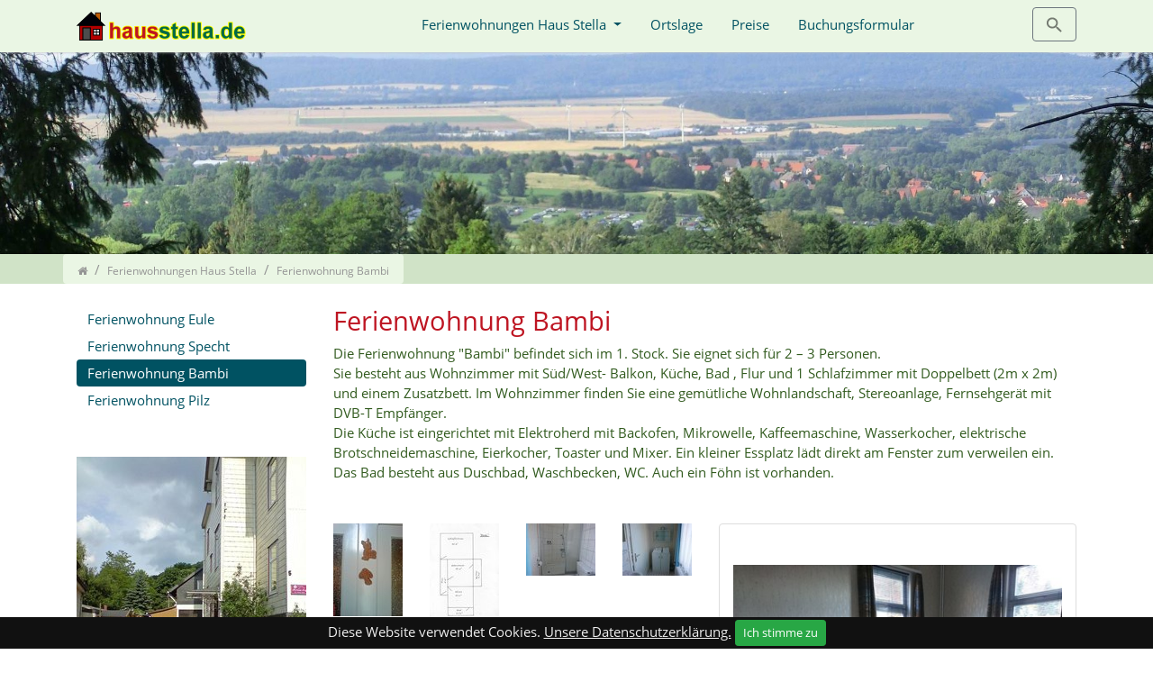

--- FILE ---
content_type: text/html; charset=utf-8
request_url: https://hausstella.de/de/ferienwohnungen-haus-stella/ferienwohnung-bambi/
body_size: 8055
content:
<!DOCTYPE html>
<html dir="ltr" lang="de">
<head>

<meta charset="utf-8">
<!-- 
	Mit Liebe gemacht von Ekiz & Partner http://ekiz.de

	This website is powered by TYPO3 - inspiring people to share!
	TYPO3 is a free open source Content Management Framework initially created by Kasper Skaarhoj and licensed under GNU/GPL.
	TYPO3 is copyright 1998-2019 of Kasper Skaarhoj. Extensions are copyright of their respective owners.
	Information and contribution at https://typo3.org/
-->

<base href="https://hausstella.de/">
<link rel="shortcut icon" href="/fileadmin/images/stella/favicon/favicon.png" type="image/png">

<meta name="generator" content="TYPO3 CMS">
<meta http-equiv="X-UA-Compatible" content="IE=11; IE=edge">
<meta name="robots" content="all">
<meta name="rating" content="general">
<meta name="revisit-after" content="7 days">
<meta name="google-site-verification" content="JTdlYJNBwUwYyhjim8Sv7d5w-bNACsoFbgFmBJ-2eiw">
<meta name="description" content="Die Fewo Bambi, ist eine von 4 Tierfreundlichen Ferienwohnungen im Haus Stella, sie liegt nur 10 Gehminuten vom Stadtzentrum und nur 1 Gehminute zum Wald">
<meta name="keywords" content="Ferienwohnung, fewo, Urlaub mit Hund, Tier, Tierfreundlich, Urlaub im Harz, Bad Harzburg, Wellness, Wandern, Haus Stella, fewo, Harz, Harzurlaub, Goslar, Hunde, Katzen, Urlaub mit Tier, Ferienwohnung am Wald, Garten, Hundeauslauf">


<link rel="stylesheet" type="text/css" href="/typo3temp/assets/css/c7d56657d7.css?1567875426" media="all">
<link rel="stylesheet" type="text/css" href="/typo3temp/assets/css/main_39d7d657eebcc7c7c540b567f00fdd9ada2fa1c6.css?1690100169" media="all">
<link rel="stylesheet" type="text/css" href="/typo3conf/ext/demotemplate/Resources/Public/CSS/smartmenus/jquery.smartmenus.bootstrap.css?1538242907" media="all">
<link rel="stylesheet" type="text/css" href="/typo3conf/ext/demotemplate/Resources/Public/CSS/fancybox/jquery.fancybox.css?1538242907" media="all">
<link rel="stylesheet" type="text/css" href="/typo3conf/ext/demotemplate/Resources/Public/CSS/flexslider.css?1538242907" media="all">


<script src="/typo3conf/ext/demotemplate/Resources/Public/JavaScript/Libraries/respond.min.js?1538242907" type="text/javascript"></script>
<script src="/typo3conf/ext/demotemplate/Resources/Public/JavaScript/picturefill.min.js?1538242907" type="text/javascript"></script>
<script src="/typo3conf/ext/demotemplate/Resources/Public/JavaScript/mail.js?1538242907" type="text/javascript"></script>
<script src="/typo3temp/assets/js/b9ac716825.js?1538244608" type="text/javascript"></script>


<meta name="viewport" content="width=device-width, initial-scale=1.0">
<meta name="format-detection" content="telephone=no"><meta name="navtitle" content="Ferienwohnung Bambi"><title>Ferienwohnung Bambi | Ferienwohnung Haus Stella</title><meta name="description" content="Die Fewo Bambi, ist eine von 4 Tierfreundlichen Ferienwohnungen im Haus Stella, sie liegt nur 10 Gehminuten vom Stadtzentrum und nur 1 Gehminute zum Wald"><link rel="canonical" href="https://hausstella.de/de/ferienwohnungen-haus-stella/ferienwohnung-bambi/" /><meta property="og:type" content="website" /><meta property="og:title" content="Ferienwohnung Bambi" /><meta property="og:description" content="Die Fewo Bambi, ist eine von 4 Tierfreundlichen Ferienwohnungen im Haus Stella, sie liegt nur 10 Gehminuten vom Stadtzentrum und nur 1 Gehminute zum Wald" /><meta property="og:url" content="https://hausstella.de/de/ferienwohnungen-haus-stella/ferienwohnung-bambi/" /><meta property="og:site_name" content="Ferienwohnung Haus Stella" /><meta name="twitter:card" content="summary" /><link href="/fileadmin/images/stella/favicon/icon_57.png" rel="apple-touch-icon apple-touch-icon-precomposed" /><link href="/fileadmin/images/stella/favicon/icon_72.png" rel="apple-touch-icon apple-touch-icon-precomposed" sizes="72x72" /><link href="/fileadmin/images/stella/favicon/icon_114.png" rel="apple-touch-icon apple-touch-icon-precomposed" sizes="114x114" /><link href="/fileadmin/images/stella/favicon/icon_144.png" rel="apple-touch-icon apple-touch-icon-precomposed" sizes="144x144" /><link rel="canonical" href="https://hausstella.de/de/ferienwohnungen-haus-stella/ferienwohnung-bambi/" />

						<style>@media (min-width: 1200px) { header .hero { /* max width 2200px, cropVariant: full */ background-image: url('/fileadmin/_processed_/7/a/csm_header-1_3f4531408f.jpg'); } } @media (max-width: 1199px) { header .hero { /* max width 1199px, cropVariant: lg */ background-image: url('/fileadmin/_processed_/7/a/csm_header-1_8b8110c83f.jpg'); } } @media (max-width: 991px) { header .hero { /* max width 991px, cropVariant: md */ background-image: url('/fileadmin/_processed_/7/a/csm_header-1_3d94736874.jpg'); } } @media (max-width: 767px) { header .hero { /* max width 767px, cropVariant: sm */ background-image: url('/fileadmin/_processed_/7/a/csm_header-1_7053c6ae00.jpg'); } } @media (max-width: 575px) { header .hero { /* max width 575px, cropVariant: xs */ background-image: url('/fileadmin/_processed_/7/a/csm_header-1_cf3eada965.jpg'); } }</style>
</head>
<body class="page-2columns de" id="page_187"><div id="page"><a class="sr-only sr-only-focusable" href="/de/ferienwohnungen-haus-stella/ferienwohnung-bambi/#content">Zum Inhalt springen</a><header id="header"><div class="fixed-top bg-lightgreen" id="nav-primary"><nav class="navbar-user small d-none d-lg-block d-print-none clearfix"><div class="container"></div></nav><nav class="d-block navbar navbar-expand-lg navbar-light clearfix navbar-smartmenus compensate-for-scrollbar"><div class="container"><nav class="d-flex w-100 justify-content-between p-relative"><div itemscope itemtype="http://schema.org/Organization" class="navbar-brand"><a itemprop="url" tabindex="1" href="/de/ferienwohnungen-haus-stella/"><img src="/fileadmin/images/stella/headerlogo/stella-logo.png" class="img-fluid" alt="Ferienwohnung Haus Stella" title="Ferienwohnung Haus Stella" itemprop="logo"/></a></div><div class="d-none d-lg-block"> <ul class="nav flex-row smartmenus d-print-none"> <li class="nav-item dropdown nav-item-4"> <a href="/de/ferienwohnungen-haus-stella/" class="nav-link active dropdown-toggle nav-item-4" > Ferienwohnungen Haus Stella </a> <ul class="dropdown-menu" role="menu"> <li class=""> <a href="/de/ferienwohnungen-haus-stella/ferienwohnung-eule/" class="dropdown-item " > Ferienwohnung Eule </a> </li> <li class=""> <a href="/de/ferienwohnungen-haus-stella/ferienwohnung-specht/" class="dropdown-item " > Ferienwohnung Specht </a> </li> <li class=""> <a href="/de/ferienwohnungen-haus-stella/ferienwohnung-bambi/" class="dropdown-item active current" > Ferienwohnung Bambi </a> </li> <li class=""> <a href="/de/ferienwohnungen-haus-stella/ferienwohnung-pilz/" class="dropdown-item " > Ferienwohnung Pilz </a> </li> </ul> </li> <li class="nav-item nav-item-194"> <a href="/de/ortslage/" class="nav-link nav-item-194" > Ortslage </a> </li> <li class="nav-item nav-item-191"> <a href="/de/preise/" class="nav-link nav-item-191" > Preise </a> </li> <li class="nav-item nav-item-189"> <a href="/de/buchungsformular/" class="nav-link nav-item-189" > Buchungsformular </a> </li> </ul> </div><div class="dropdown d-none d-lg-block d-print-none"><a class="btn btn-outline-secondary" id="searchDropdown" href="/de/suche/" data-toggle="dropdown" aria-haspopup="true" aria-expanded="false"><span class="searchbar-toggler-icon"></span></a><div class="dropdown-menu" id="dropdownPanelSearch" aria-labelledby="searchDropdown"><div itemscope itemtype="http://schema.org/WebSite"><meta itemprop="url" content="https://hausstella.de/"/><form itemprop="potentialAction" itemscope itemtype="http://schema.org/SearchAction" action="/de/suche/?tx_indexedsearch_pi2%5Baction%5D=search&amp;tx_indexedsearch_pi2%5Bcontroller%5D=Search&amp;cHash=a12aa762c119fda5b25e2f8d32ba7a67" method="post" name="searchform-default" role="search" class="form-search"><div class="input-group"><meta itemprop="target" content="https://hausstella.de//de/suche/?tx_indexedsearch_pi2%5Baction%5D=search&amp;tx_indexedsearch_pi2%5Bcontroller%5D=Search{search_term_string}"/><input itemprop="query-input" name="search_term_string" type="text" style="display: none;"/><input class="form-control" placeholder="Suchbegriff" id="tx_indexedsearch_word-default" name="tx_indexedsearch_pi2[search][sword]" type="text"/><span class="input-group-btn"><button class="btn btn-search " type="submit"><i class="fa fa-search"></i></button></span></div></form></div></div></div><div class="nav d-lg-none d-print-none flex-nowrap"><div class="nav-item"><button class="btn searchbar-toggler mr-2 collapsed" aria-expanded="false" data-toggle="collapse"	data-target="#bd-search-nav"><span class="searchbar-toggler-icon"></span></button></div><div class="nav-item"><a class="nav-link navbar-toggler" href="#sidemenu"><span class="navbar-toggler-icon"></span></a></div></div></nav></div><div class="container"><div class="collapse w-100 d-lg-none clearfix mt-2 mb-1 d-print-none" id="bd-search-nav"><div itemscope itemtype="http://schema.org/WebSite"><meta itemprop="url" content="https://hausstella.de/"/><form itemprop="potentialAction" itemscope itemtype="http://schema.org/SearchAction" action="/de/suche/?tx_indexedsearch_pi2%5Baction%5D=search&amp;tx_indexedsearch_pi2%5Bcontroller%5D=Search&amp;cHash=a12aa762c119fda5b25e2f8d32ba7a67" method="post" name="searchform-mobile" role="search" class="form-search"><div class="input-group"><meta itemprop="target" content="https://hausstella.de//de/suche/?tx_indexedsearch_pi2%5Baction%5D=search&amp;tx_indexedsearch_pi2%5Bcontroller%5D=Search{search_term_string}"/><input itemprop="query-input" name="search_term_string" type="text" style="display: none;"/><input class="form-control" placeholder="Suchbegriff" id="tx_indexedsearch_word-mobile" name="tx_indexedsearch_pi2[search][sword]" type="text"/><span class="input-group-btn"><button class="btn btn-search " type="submit"><i class="fa fa-search"></i></button></span></div></form></div></div></div></nav></div><section class="hero jumbotron "><div class="container"><div class="frame frame-type-text frame-layout-0 frame-padding-top-extra-large frame-padding-bottom-extra-large" id="c1352" /></div></section><div class="breadcrumb-section d-print-none"><div class="container"><div class="row"><ol class="breadcrumb" itemscope itemtype="http://schema.org/BreadcrumbList"><li class="breadcrumb-item" itemprop="itemListElement" itemscope itemtype="http://schema.org/ListItem"><a class=" sub first " href="/de/ferienwohnungen-haus-stella/" itemprop="item"><span itemprop="name"><i class="fa fa-home"></i></span></a><meta itemprop="position" content="1" /></li><li class="breadcrumb-item" itemprop="itemListElement" itemscope itemtype="http://schema.org/ListItem"><a class=" sub " href="/de/ferienwohnungen-haus-stella/" itemprop="item"><span itemprop="name">Ferienwohnungen Haus Stella</span></a><meta itemprop="position" content="2" /></li><li class="breadcrumb-item" itemprop="itemListElement" itemscope itemtype="http://schema.org/ListItem"><a class=" active " href="/de/ferienwohnungen-haus-stella/ferienwohnung-bambi/" itemprop="item"><span itemprop="name">Ferienwohnung Bambi</span></a><meta itemprop="position" content="3" /></li></ol></div></div></div></header><main class="main-content" id="content"><div class="container mt-4"><div class="row" role="main"><div class=" d-block col-12 d-sm-block col-sm-12 d-md-block col-md-12 d-lg-block col-lg-9 d-xl-block col-xl-9 col-main o-1 o-sm-1 o-md-1 o-lg-2"><!--TYPO3SEARCH_begin--><div class="frame frame-type-text frame-layout-0 frame-space-after-large" id="c1263"><h2 class="">Ferienwohnung Bambi</h2><p>Die Ferienwohnung &quot;Bambi&quot; befindet sich im 1. Stock. Sie eignet sich für 2 – 3 Personen.<br /> Sie besteht aus Wohnzimmer mit Süd/West- Balkon, Küche, Bad , Flur und 1 Schlafzimmer mit Doppelbett (2m x 2m) und einem Zusatzbett. Im Wohnzimmer finden Sie eine gemütliche Wohnlandschaft, Stereoanlage, Fernsehgerät mit DVB-T Empfänger.<br /> Die Küche ist eingerichtet mit Elektroherd mit Backofen, Mikrowelle, Kaffeemaschine, Wasserkocher, elektrische Brotschneidemaschine, Eierkocher, Toaster und Mixer. Ein kleiner Essplatz lädt direkt am Fenster zum verweilen ein. Das Bad besteht aus Duschbad, Waschbecken, WC. Auch ein Föhn ist vorhanden.<br /> &nbsp;</p></div><div class="frame frame-type-wst3bootstrap_fluidrow frame-layout-0" id="c1315"><div class="row"><div class=" d-block col-12 d-sm-block col-sm-12 d-md-block col-md-12 d-lg-block col-lg-6 d-xl-block col-xl-6 colindex-0"><div class="frame frame-type-image frame-layout-0" id="c1316"><div class="ce-image ce-left ce-above"><div class="ce-gallery ce-border" data-ce-columns="1" data-ce-images="16"><div class="row"><div class=" d-block col-12 d-sm-block col-sm-12 d-md-block col-md-12 d-lg-block col-lg-3 d-xl-block col-xl-3 "><figure class="image "><div><a href="/fileadmin/_processed_/f/f/csm_Bambi-Eingang_ee0b0134b1.jpg" class="lightbox" data-fancybox="lightbox[187]"><picture><!--[if IE 9]><video style="display: none;"><![endif]--><!-- original width: 750px, useCropVariant: --><!-- xl scale: 0.09375, 1140px, maxWidth: 77px, maxWidthHD: 184px --><source srcset="/fileadmin/_processed_/f/f/csm_Bambi-Eingang_6e74ba67de.jpg, /fileadmin/_processed_/f/f/csm_Bambi-Eingang_ae90c42781.jpg 2x" media="(min-width: 1200px)"><!-- lg scale: 0.09375, 960px, maxWidth: 60px, maxWidthHD: 150px --><source srcset="/fileadmin/_processed_/f/f/csm_Bambi-Eingang_14c0dd10b0.jpg, /fileadmin/_processed_/f/f/csm_Bambi-Eingang_ef27b562b7.jpg 2x" media="(min-width: 992px)"><!-- md scale: 1, 720px, maxWidth: 690px, maxWidthHD: 1410px --><source srcset="/fileadmin/_processed_/f/f/csm_Bambi-Eingang_2d57ebd0e8.jpg" media="(min-width: 768px)"><!-- sm scale: 1, 540px, maxWidth: 510px, maxWidthHD: 1050px --><source srcset="/fileadmin/_processed_/f/f/csm_Bambi-Eingang_89eeef242d.jpg" media="(min-width: 576px)"><!--[if IE 9]></video><![endif]--><img src="/fileadmin/_processed_/f/f/csm_Bambi-Eingang_fb90a3bb4f.jpg" alt="Bambi-Eingang.jpg " title="" class="img-fluid " /></picture></a></div></figure></div><div class=" d-block col-12 d-sm-block col-sm-12 d-md-block col-md-12 d-lg-block col-lg-3 d-xl-block col-xl-3 "><figure class="image "><div><a href="/fileadmin/_processed_/f/e/csm_Bambi-Grundriss_1a07f98e96.jpg" class="lightbox" data-fancybox="lightbox[187]"><picture><!--[if IE 9]><video style="display: none;"><![endif]--><!-- original width: 726px, useCropVariant: --><!-- xl scale: 0.09375, 1140px, maxWidth: 77px, maxWidthHD: 184px --><source srcset="/fileadmin/_processed_/f/e/csm_Bambi-Grundriss_4a9b2c1e7c.jpg, /fileadmin/_processed_/f/e/csm_Bambi-Grundriss_6c9cda0954.jpg 2x" media="(min-width: 1200px)"><!-- lg scale: 0.09375, 960px, maxWidth: 60px, maxWidthHD: 150px --><source srcset="/fileadmin/_processed_/f/e/csm_Bambi-Grundriss_273d01fedc.jpg, /fileadmin/_processed_/f/e/csm_Bambi-Grundriss_a2a3846729.jpg 2x" media="(min-width: 992px)"><!-- md scale: 1, 720px, maxWidth: 690px, maxWidthHD: 1410px --><source srcset="/fileadmin/_processed_/f/e/csm_Bambi-Grundriss_f0196b32be.jpg" media="(min-width: 768px)"><!-- sm scale: 1, 540px, maxWidth: 510px, maxWidthHD: 1050px --><source srcset="/fileadmin/_processed_/f/e/csm_Bambi-Grundriss_e458a8ae83.jpg" media="(min-width: 576px)"><!--[if IE 9]></video><![endif]--><img src="/fileadmin/_processed_/f/e/csm_Bambi-Grundriss_f817b962ce.jpg" alt="Bambi-Grundriss.jpg " title="" class="img-fluid " /></picture></a></div></figure></div><div class=" d-block col-12 d-sm-block col-sm-12 d-md-block col-md-12 d-lg-block col-lg-3 d-xl-block col-xl-3 "><figure class="image "><div><a href="/fileadmin/_processed_/d/c/csm_Bad-Bambi-1_21b6f69757.jpg" class="lightbox" data-fancybox="lightbox[187]"><picture><!--[if IE 9]><video style="display: none;"><![endif]--><!-- original width: 1000px, useCropVariant: --><!-- xl scale: 0.09375, 1140px, maxWidth: 77px, maxWidthHD: 184px --><source srcset="/fileadmin/_processed_/d/c/csm_Bad-Bambi-1_5cf36539c3.jpg, /fileadmin/_processed_/d/c/csm_Bad-Bambi-1_e911da15a9.jpg 2x" media="(min-width: 1200px)"><!-- lg scale: 0.09375, 960px, maxWidth: 60px, maxWidthHD: 150px --><source srcset="/fileadmin/_processed_/d/c/csm_Bad-Bambi-1_8679a3bced.jpg, /fileadmin/_processed_/d/c/csm_Bad-Bambi-1_217a991135.jpg 2x" media="(min-width: 992px)"><!-- md scale: 1, 720px, maxWidth: 690px, maxWidthHD: 1410px --><source srcset="/fileadmin/_processed_/d/c/csm_Bad-Bambi-1_8cf7167524.jpg" media="(min-width: 768px)"><!-- sm scale: 1, 540px, maxWidth: 510px, maxWidthHD: 1050px --><source srcset="/fileadmin/_processed_/d/c/csm_Bad-Bambi-1_1d98caf765.jpg" media="(min-width: 576px)"><!--[if IE 9]></video><![endif]--><img src="/fileadmin/_processed_/d/c/csm_Bad-Bambi-1_78502e0dde.jpg" alt="Bad-Bambi-1.jpg " title="" class="img-fluid " /></picture></a></div></figure></div><div class=" d-block col-12 d-sm-block col-sm-12 d-md-block col-md-12 d-lg-block col-lg-3 d-xl-block col-xl-3 "><figure class="image "><div><a href="/fileadmin/_processed_/5/4/csm_Bad-Bambi-2_4714cf07a9.jpg" class="lightbox" data-fancybox="lightbox[187]"><picture><!--[if IE 9]><video style="display: none;"><![endif]--><!-- original width: 1000px, useCropVariant: --><!-- xl scale: 0.09375, 1140px, maxWidth: 77px, maxWidthHD: 184px --><source srcset="/fileadmin/_processed_/5/4/csm_Bad-Bambi-2_18f401365e.jpg, /fileadmin/_processed_/5/4/csm_Bad-Bambi-2_218306768c.jpg 2x" media="(min-width: 1200px)"><!-- lg scale: 0.09375, 960px, maxWidth: 60px, maxWidthHD: 150px --><source srcset="/fileadmin/_processed_/5/4/csm_Bad-Bambi-2_b8e4636577.jpg, /fileadmin/_processed_/5/4/csm_Bad-Bambi-2_8aa4f1c17f.jpg 2x" media="(min-width: 992px)"><!-- md scale: 1, 720px, maxWidth: 690px, maxWidthHD: 1410px --><source srcset="/fileadmin/_processed_/5/4/csm_Bad-Bambi-2_274e486ffa.jpg" media="(min-width: 768px)"><!-- sm scale: 1, 540px, maxWidth: 510px, maxWidthHD: 1050px --><source srcset="/fileadmin/_processed_/5/4/csm_Bad-Bambi-2_d0ad784edd.jpg" media="(min-width: 576px)"><!--[if IE 9]></video><![endif]--><img src="/fileadmin/_processed_/5/4/csm_Bad-Bambi-2_ab4eb43fa7.jpg" alt="Bad-Bambi-2.jpg " title="" class="img-fluid " /></picture></a></div></figure></div><div class=" d-block col-12 d-sm-block col-sm-12 d-md-block col-md-12 d-lg-block col-lg-3 d-xl-block col-xl-3 "><figure class="image "><div><a href="/fileadmin/_processed_/7/f/csm_Bad-Bambi-3_aa968bc9be.jpg" class="lightbox" data-fancybox="lightbox[187]"><picture><!--[if IE 9]><video style="display: none;"><![endif]--><!-- original width: 1000px, useCropVariant: --><!-- xl scale: 0.09375, 1140px, maxWidth: 77px, maxWidthHD: 184px --><source srcset="/fileadmin/_processed_/7/f/csm_Bad-Bambi-3_0d4d5799e2.jpg, /fileadmin/_processed_/7/f/csm_Bad-Bambi-3_e73bef1676.jpg 2x" media="(min-width: 1200px)"><!-- lg scale: 0.09375, 960px, maxWidth: 60px, maxWidthHD: 150px --><source srcset="/fileadmin/_processed_/7/f/csm_Bad-Bambi-3_6c4d79aa58.jpg, /fileadmin/_processed_/7/f/csm_Bad-Bambi-3_35908ffd0c.jpg 2x" media="(min-width: 992px)"><!-- md scale: 1, 720px, maxWidth: 690px, maxWidthHD: 1410px --><source srcset="/fileadmin/_processed_/7/f/csm_Bad-Bambi-3_7fd9a5c183.jpg" media="(min-width: 768px)"><!-- sm scale: 1, 540px, maxWidth: 510px, maxWidthHD: 1050px --><source srcset="/fileadmin/_processed_/7/f/csm_Bad-Bambi-3_5d8002d7d2.jpg" media="(min-width: 576px)"><!--[if IE 9]></video><![endif]--><img src="/fileadmin/_processed_/7/f/csm_Bad-Bambi-3_b26d67c71e.jpg" alt="Bad-Bambi-3.jpg " title="" class="img-fluid " /></picture></a></div></figure></div><div class=" d-block col-12 d-sm-block col-sm-12 d-md-block col-md-12 d-lg-block col-lg-3 d-xl-block col-xl-3 "><figure class="image "><div><a href="/fileadmin/_processed_/b/c/csm_Balkon-Bambi_5706525b63.jpg" class="lightbox" data-fancybox="lightbox[187]"><picture><!--[if IE 9]><video style="display: none;"><![endif]--><!-- original width: 1000px, useCropVariant: --><!-- xl scale: 0.09375, 1140px, maxWidth: 77px, maxWidthHD: 184px --><source srcset="/fileadmin/_processed_/b/c/csm_Balkon-Bambi_b1b7bd5c25.jpg, /fileadmin/_processed_/b/c/csm_Balkon-Bambi_37880e14c9.jpg 2x" media="(min-width: 1200px)"><!-- lg scale: 0.09375, 960px, maxWidth: 60px, maxWidthHD: 150px --><source srcset="/fileadmin/_processed_/b/c/csm_Balkon-Bambi_6203bfa246.jpg, /fileadmin/_processed_/b/c/csm_Balkon-Bambi_f74111573f.jpg 2x" media="(min-width: 992px)"><!-- md scale: 1, 720px, maxWidth: 690px, maxWidthHD: 1410px --><source srcset="/fileadmin/_processed_/b/c/csm_Balkon-Bambi_d95fcadb53.jpg" media="(min-width: 768px)"><!-- sm scale: 1, 540px, maxWidth: 510px, maxWidthHD: 1050px --><source srcset="/fileadmin/_processed_/b/c/csm_Balkon-Bambi_f21d281491.jpg" media="(min-width: 576px)"><!--[if IE 9]></video><![endif]--><img src="/fileadmin/_processed_/b/c/csm_Balkon-Bambi_d29e137aa9.jpg" alt="Balkon-Bambi.jpg " title="" class="img-fluid " /></picture></a></div></figure></div><div class=" d-block col-12 d-sm-block col-sm-12 d-md-block col-md-12 d-lg-block col-lg-3 d-xl-block col-xl-3 "><figure class="image "><div><a href="/fileadmin/_processed_/4/a/csm_K%C3%BCche-Bambi-1_767e583d51.jpg" class="lightbox" data-fancybox="lightbox[187]"><picture><!--[if IE 9]><video style="display: none;"><![endif]--><!-- original width: 1000px, useCropVariant: --><!-- xl scale: 0.09375, 1140px, maxWidth: 77px, maxWidthHD: 184px --><source srcset="/fileadmin/_processed_/4/a/csm_Küche-Bambi-1_499255bbf0.jpg, /fileadmin/_processed_/4/a/csm_Küche-Bambi-1_c659fcc7b6.jpg 2x" media="(min-width: 1200px)"><!-- lg scale: 0.09375, 960px, maxWidth: 60px, maxWidthHD: 150px --><source srcset="/fileadmin/_processed_/4/a/csm_Küche-Bambi-1_a7eb9cdf0d.jpg, /fileadmin/_processed_/4/a/csm_Küche-Bambi-1_529fca96f7.jpg 2x" media="(min-width: 992px)"><!-- md scale: 1, 720px, maxWidth: 690px, maxWidthHD: 1410px --><source srcset="/fileadmin/_processed_/4/a/csm_Küche-Bambi-1_bac131497d.jpg" media="(min-width: 768px)"><!-- sm scale: 1, 540px, maxWidth: 510px, maxWidthHD: 1050px --><source srcset="/fileadmin/_processed_/4/a/csm_Küche-Bambi-1_daae9907ca.jpg" media="(min-width: 576px)"><!--[if IE 9]></video><![endif]--><img src="/fileadmin/_processed_/4/a/csm_Küche-Bambi-1_b7667072b1.jpg" alt="Küche-Bambi-1.jpg " title="" class="img-fluid " /></picture></a></div></figure></div><div class=" d-block col-12 d-sm-block col-sm-12 d-md-block col-md-12 d-lg-block col-lg-3 d-xl-block col-xl-3 "><figure class="image "><div><a href="/fileadmin/_processed_/6/d/csm_K%C3%BCche-Bambi-2_421becf78a.jpg" class="lightbox" data-fancybox="lightbox[187]"><picture><!--[if IE 9]><video style="display: none;"><![endif]--><!-- original width: 1000px, useCropVariant: --><!-- xl scale: 0.09375, 1140px, maxWidth: 77px, maxWidthHD: 184px --><source srcset="/fileadmin/_processed_/6/d/csm_Küche-Bambi-2_14c74b1b7c.jpg, /fileadmin/_processed_/6/d/csm_Küche-Bambi-2_3179b95672.jpg 2x" media="(min-width: 1200px)"><!-- lg scale: 0.09375, 960px, maxWidth: 60px, maxWidthHD: 150px --><source srcset="/fileadmin/_processed_/6/d/csm_Küche-Bambi-2_9ce163315c.jpg, /fileadmin/_processed_/6/d/csm_Küche-Bambi-2_97afdfa190.jpg 2x" media="(min-width: 992px)"><!-- md scale: 1, 720px, maxWidth: 690px, maxWidthHD: 1410px --><source srcset="/fileadmin/_processed_/6/d/csm_Küche-Bambi-2_cc48704e52.jpg" media="(min-width: 768px)"><!-- sm scale: 1, 540px, maxWidth: 510px, maxWidthHD: 1050px --><source srcset="/fileadmin/_processed_/6/d/csm_Küche-Bambi-2_7151187161.jpg" media="(min-width: 576px)"><!--[if IE 9]></video><![endif]--><img src="/fileadmin/_processed_/6/d/csm_Küche-Bambi-2_145382a848.jpg" alt="Küche-Bambi-2.jpg " title="" class="img-fluid " /></picture></a></div></figure></div><div class=" d-block col-12 d-sm-block col-sm-12 d-md-block col-md-12 d-lg-block col-lg-3 d-xl-block col-xl-3 "><figure class="image "><div><a href="/fileadmin/_processed_/5/3/csm_K%C3%BCche-Bambi-3_3bb763205d.jpg" class="lightbox" data-fancybox="lightbox[187]"><picture><!--[if IE 9]><video style="display: none;"><![endif]--><!-- original width: 1000px, useCropVariant: --><!-- xl scale: 0.09375, 1140px, maxWidth: 77px, maxWidthHD: 184px --><source srcset="/fileadmin/_processed_/5/3/csm_Küche-Bambi-3_980636f94e.jpg, /fileadmin/_processed_/5/3/csm_Küche-Bambi-3_e66b05d176.jpg 2x" media="(min-width: 1200px)"><!-- lg scale: 0.09375, 960px, maxWidth: 60px, maxWidthHD: 150px --><source srcset="/fileadmin/_processed_/5/3/csm_Küche-Bambi-3_413fe47871.jpg, /fileadmin/_processed_/5/3/csm_Küche-Bambi-3_2f6dd8b796.jpg 2x" media="(min-width: 992px)"><!-- md scale: 1, 720px, maxWidth: 690px, maxWidthHD: 1410px --><source srcset="/fileadmin/_processed_/5/3/csm_Küche-Bambi-3_b2d78165ff.jpg" media="(min-width: 768px)"><!-- sm scale: 1, 540px, maxWidth: 510px, maxWidthHD: 1050px --><source srcset="/fileadmin/_processed_/5/3/csm_Küche-Bambi-3_fe5330cbce.jpg" media="(min-width: 576px)"><!--[if IE 9]></video><![endif]--><img src="/fileadmin/_processed_/5/3/csm_Küche-Bambi-3_db543576fc.jpg" alt="Küche-Bambi-3.jpg " title="" class="img-fluid " /></picture></a></div></figure></div><div class=" d-block col-12 d-sm-block col-sm-12 d-md-block col-md-12 d-lg-block col-lg-3 d-xl-block col-xl-3 "><figure class="image "><div><a href="/fileadmin/_processed_/5/1/csm_Schlafzimmer-Bambi-1_a010551e25.jpg" class="lightbox" data-fancybox="lightbox[187]"><picture><!--[if IE 9]><video style="display: none;"><![endif]--><!-- original width: 1000px, useCropVariant: --><!-- xl scale: 0.09375, 1140px, maxWidth: 77px, maxWidthHD: 184px --><source srcset="/fileadmin/_processed_/5/1/csm_Schlafzimmer-Bambi-1_190740f026.jpg, /fileadmin/_processed_/5/1/csm_Schlafzimmer-Bambi-1_443c883b18.jpg 2x" media="(min-width: 1200px)"><!-- lg scale: 0.09375, 960px, maxWidth: 60px, maxWidthHD: 150px --><source srcset="/fileadmin/_processed_/5/1/csm_Schlafzimmer-Bambi-1_be4a889305.jpg, /fileadmin/_processed_/5/1/csm_Schlafzimmer-Bambi-1_d0cb13177e.jpg 2x" media="(min-width: 992px)"><!-- md scale: 1, 720px, maxWidth: 690px, maxWidthHD: 1410px --><source srcset="/fileadmin/_processed_/5/1/csm_Schlafzimmer-Bambi-1_537ca307db.jpg" media="(min-width: 768px)"><!-- sm scale: 1, 540px, maxWidth: 510px, maxWidthHD: 1050px --><source srcset="/fileadmin/_processed_/5/1/csm_Schlafzimmer-Bambi-1_c6e6bcd7b9.jpg" media="(min-width: 576px)"><!--[if IE 9]></video><![endif]--><img src="/fileadmin/_processed_/5/1/csm_Schlafzimmer-Bambi-1_1aad56d777.jpg" alt="Schlafzimmer-Bambi-1.jpg " title="" class="img-fluid " /></picture></a></div></figure></div><div class=" d-block col-12 d-sm-block col-sm-12 d-md-block col-md-12 d-lg-block col-lg-3 d-xl-block col-xl-3 "><figure class="image "><div><a href="/fileadmin/_processed_/6/b/csm_Schlafzimmer-Bambi-2_9d0ea83a5a.jpg" class="lightbox" data-fancybox="lightbox[187]"><picture><!--[if IE 9]><video style="display: none;"><![endif]--><!-- original width: 1000px, useCropVariant: --><!-- xl scale: 0.09375, 1140px, maxWidth: 77px, maxWidthHD: 184px --><source srcset="/fileadmin/_processed_/6/b/csm_Schlafzimmer-Bambi-2_5f7930bfe3.jpg, /fileadmin/_processed_/6/b/csm_Schlafzimmer-Bambi-2_932ecae5e7.jpg 2x" media="(min-width: 1200px)"><!-- lg scale: 0.09375, 960px, maxWidth: 60px, maxWidthHD: 150px --><source srcset="/fileadmin/_processed_/6/b/csm_Schlafzimmer-Bambi-2_36873f2916.jpg, /fileadmin/_processed_/6/b/csm_Schlafzimmer-Bambi-2_99e25f186e.jpg 2x" media="(min-width: 992px)"><!-- md scale: 1, 720px, maxWidth: 690px, maxWidthHD: 1410px --><source srcset="/fileadmin/_processed_/6/b/csm_Schlafzimmer-Bambi-2_23ed2e7138.jpg" media="(min-width: 768px)"><!-- sm scale: 1, 540px, maxWidth: 510px, maxWidthHD: 1050px --><source srcset="/fileadmin/_processed_/6/b/csm_Schlafzimmer-Bambi-2_84e4915dfe.jpg" media="(min-width: 576px)"><!--[if IE 9]></video><![endif]--><img src="/fileadmin/_processed_/6/b/csm_Schlafzimmer-Bambi-2_4e95e79f22.jpg" alt="Schlafzimmer-Bambi-2.jpg " title="" class="img-fluid " /></picture></a></div></figure></div><div class=" d-block col-12 d-sm-block col-sm-12 d-md-block col-md-12 d-lg-block col-lg-3 d-xl-block col-xl-3 "><figure class="image "><div><a href="/fileadmin/_processed_/e/7/csm_Schlafzimmer-Bambi-3_5e835eb934.jpg" class="lightbox" data-fancybox="lightbox[187]"><picture><!--[if IE 9]><video style="display: none;"><![endif]--><!-- original width: 1000px, useCropVariant: --><!-- xl scale: 0.09375, 1140px, maxWidth: 77px, maxWidthHD: 184px --><source srcset="/fileadmin/_processed_/e/7/csm_Schlafzimmer-Bambi-3_e36af63d06.jpg, /fileadmin/_processed_/e/7/csm_Schlafzimmer-Bambi-3_9e2faca29a.jpg 2x" media="(min-width: 1200px)"><!-- lg scale: 0.09375, 960px, maxWidth: 60px, maxWidthHD: 150px --><source srcset="/fileadmin/_processed_/e/7/csm_Schlafzimmer-Bambi-3_1330e69275.jpg, /fileadmin/_processed_/e/7/csm_Schlafzimmer-Bambi-3_b8e63b45f8.jpg 2x" media="(min-width: 992px)"><!-- md scale: 1, 720px, maxWidth: 690px, maxWidthHD: 1410px --><source srcset="/fileadmin/_processed_/e/7/csm_Schlafzimmer-Bambi-3_26da4f005d.jpg" media="(min-width: 768px)"><!-- sm scale: 1, 540px, maxWidth: 510px, maxWidthHD: 1050px --><source srcset="/fileadmin/_processed_/e/7/csm_Schlafzimmer-Bambi-3_7e348fd1e4.jpg" media="(min-width: 576px)"><!--[if IE 9]></video><![endif]--><img src="/fileadmin/_processed_/e/7/csm_Schlafzimmer-Bambi-3_6b5c307ede.jpg" alt="Schlafzimmer-Bambi-3.jpg " title="" class="img-fluid " /></picture></a></div></figure></div><div class=" d-block col-12 d-sm-block col-sm-12 d-md-block col-md-12 d-lg-block col-lg-3 d-xl-block col-xl-3 "><figure class="image "><div><a href="/fileadmin/_processed_/3/9/csm_Schlafzimmer-Bambi-4_301640218e.jpg" class="lightbox" data-fancybox="lightbox[187]"><picture><!--[if IE 9]><video style="display: none;"><![endif]--><!-- original width: 1000px, useCropVariant: --><!-- xl scale: 0.09375, 1140px, maxWidth: 77px, maxWidthHD: 184px --><source srcset="/fileadmin/_processed_/3/9/csm_Schlafzimmer-Bambi-4_9e0843682f.jpg, /fileadmin/_processed_/3/9/csm_Schlafzimmer-Bambi-4_093e06643a.jpg 2x" media="(min-width: 1200px)"><!-- lg scale: 0.09375, 960px, maxWidth: 60px, maxWidthHD: 150px --><source srcset="/fileadmin/_processed_/3/9/csm_Schlafzimmer-Bambi-4_356a095453.jpg, /fileadmin/_processed_/3/9/csm_Schlafzimmer-Bambi-4_ebd2cfe82e.jpg 2x" media="(min-width: 992px)"><!-- md scale: 1, 720px, maxWidth: 690px, maxWidthHD: 1410px --><source srcset="/fileadmin/_processed_/3/9/csm_Schlafzimmer-Bambi-4_54e670e067.jpg" media="(min-width: 768px)"><!-- sm scale: 1, 540px, maxWidth: 510px, maxWidthHD: 1050px --><source srcset="/fileadmin/_processed_/3/9/csm_Schlafzimmer-Bambi-4_2ba829aba9.jpg" media="(min-width: 576px)"><!--[if IE 9]></video><![endif]--><img src="/fileadmin/_processed_/3/9/csm_Schlafzimmer-Bambi-4_7e70918304.jpg" alt="Schlafzimmer-Bambi-4.jpg " title="" class="img-fluid " /></picture></a></div></figure></div><div class=" d-block col-12 d-sm-block col-sm-12 d-md-block col-md-12 d-lg-block col-lg-3 d-xl-block col-xl-3 "><figure class="image "><div><a href="/fileadmin/_processed_/f/b/csm_Wohnzimmer-Bambi-1_da6f4917c1.jpg" class="lightbox" data-fancybox="lightbox[187]"><picture><!--[if IE 9]><video style="display: none;"><![endif]--><!-- original width: 1000px, useCropVariant: --><!-- xl scale: 0.09375, 1140px, maxWidth: 77px, maxWidthHD: 184px --><source srcset="/fileadmin/_processed_/f/b/csm_Wohnzimmer-Bambi-1_952e3ebdbb.jpg, /fileadmin/_processed_/f/b/csm_Wohnzimmer-Bambi-1_dde39754f5.jpg 2x" media="(min-width: 1200px)"><!-- lg scale: 0.09375, 960px, maxWidth: 60px, maxWidthHD: 150px --><source srcset="/fileadmin/_processed_/f/b/csm_Wohnzimmer-Bambi-1_02bb24d7b4.jpg, /fileadmin/_processed_/f/b/csm_Wohnzimmer-Bambi-1_af9326907f.jpg 2x" media="(min-width: 992px)"><!-- md scale: 1, 720px, maxWidth: 690px, maxWidthHD: 1410px --><source srcset="/fileadmin/_processed_/f/b/csm_Wohnzimmer-Bambi-1_b17cf06072.jpg" media="(min-width: 768px)"><!-- sm scale: 1, 540px, maxWidth: 510px, maxWidthHD: 1050px --><source srcset="/fileadmin/_processed_/f/b/csm_Wohnzimmer-Bambi-1_6834af58ce.jpg" media="(min-width: 576px)"><!--[if IE 9]></video><![endif]--><img src="/fileadmin/_processed_/f/b/csm_Wohnzimmer-Bambi-1_d2bb4f350c.jpg" alt="Wohnzimmer-Bambi-1.jpg " title="" class="img-fluid " /></picture></a></div></figure></div><div class=" d-block col-12 d-sm-block col-sm-12 d-md-block col-md-12 d-lg-block col-lg-3 d-xl-block col-xl-3 "><figure class="image "><div><a href="/fileadmin/_processed_/5/4/csm_Wohnzimmer-Bambi-2_4e412958ae.jpg" class="lightbox" data-fancybox="lightbox[187]"><picture><!--[if IE 9]><video style="display: none;"><![endif]--><!-- original width: 1000px, useCropVariant: --><!-- xl scale: 0.09375, 1140px, maxWidth: 77px, maxWidthHD: 184px --><source srcset="/fileadmin/_processed_/5/4/csm_Wohnzimmer-Bambi-2_46654d506b.jpg, /fileadmin/_processed_/5/4/csm_Wohnzimmer-Bambi-2_9c09023394.jpg 2x" media="(min-width: 1200px)"><!-- lg scale: 0.09375, 960px, maxWidth: 60px, maxWidthHD: 150px --><source srcset="/fileadmin/_processed_/5/4/csm_Wohnzimmer-Bambi-2_9b9a94b70d.jpg, /fileadmin/_processed_/5/4/csm_Wohnzimmer-Bambi-2_b25580128f.jpg 2x" media="(min-width: 992px)"><!-- md scale: 1, 720px, maxWidth: 690px, maxWidthHD: 1410px --><source srcset="/fileadmin/_processed_/5/4/csm_Wohnzimmer-Bambi-2_9bb8be0575.jpg" media="(min-width: 768px)"><!-- sm scale: 1, 540px, maxWidth: 510px, maxWidthHD: 1050px --><source srcset="/fileadmin/_processed_/5/4/csm_Wohnzimmer-Bambi-2_44bdc635f7.jpg" media="(min-width: 576px)"><!--[if IE 9]></video><![endif]--><img src="/fileadmin/_processed_/5/4/csm_Wohnzimmer-Bambi-2_edd22fb646.jpg" alt="Wohnzimmer-Bambi-2.jpg " title="" class="img-fluid " /></picture></a></div></figure></div><div class=" d-block col-12 d-sm-block col-sm-12 d-md-block col-md-12 d-lg-block col-lg-3 d-xl-block col-xl-3 "><figure class="image "><div><a href="/fileadmin/_processed_/8/0/csm_Wohnzimmer-Bambi-4_d3dbffc854.jpg" class="lightbox" data-fancybox="lightbox[187]"><picture><!--[if IE 9]><video style="display: none;"><![endif]--><!-- original width: 1000px, useCropVariant: --><!-- xl scale: 0.09375, 1140px, maxWidth: 77px, maxWidthHD: 184px --><source srcset="/fileadmin/_processed_/8/0/csm_Wohnzimmer-Bambi-4_75224c77aa.jpg, /fileadmin/_processed_/8/0/csm_Wohnzimmer-Bambi-4_367d05f026.jpg 2x" media="(min-width: 1200px)"><!-- lg scale: 0.09375, 960px, maxWidth: 60px, maxWidthHD: 150px --><source srcset="/fileadmin/_processed_/8/0/csm_Wohnzimmer-Bambi-4_53bcc2cbdb.jpg, /fileadmin/_processed_/8/0/csm_Wohnzimmer-Bambi-4_8a60e43a03.jpg 2x" media="(min-width: 992px)"><!-- md scale: 1, 720px, maxWidth: 690px, maxWidthHD: 1410px --><source srcset="/fileadmin/_processed_/8/0/csm_Wohnzimmer-Bambi-4_b2d560d35c.jpg" media="(min-width: 768px)"><!-- sm scale: 1, 540px, maxWidth: 510px, maxWidthHD: 1050px --><source srcset="/fileadmin/_processed_/8/0/csm_Wohnzimmer-Bambi-4_c653aac3d2.jpg" media="(min-width: 576px)"><!--[if IE 9]></video><![endif]--><img src="/fileadmin/_processed_/8/0/csm_Wohnzimmer-Bambi-4_4357d25a21.jpg" alt="Wohnzimmer-Bambi-4.jpg " title="" class="img-fluid " /></picture></a></div></figure></div></div></div></div></div></div><div class=" d-block col-12 d-sm-block col-sm-12 d-md-block col-md-12 d-lg-block col-lg-6 d-xl-block col-xl-6 colindex-1"><div class="frame frame-type-wst3bootstrap_example frame-layout-0" id="c1318"><div class="bs-example"><div class="frame frame-type-wst3bootstrap_carousel frame-layout-0" id="c1317"><div id="ca129b8bdb" class="ca129b8bdb carousel slide" data-ride="carousel" data-interval="5000"><ol class="carousel-indicators"><li data-target="#ca129b8bdb" data-slide-to="0" class="active"></li><li data-target="#ca129b8bdb" data-slide-to="1" class=""></li><li data-target="#ca129b8bdb" data-slide-to="2" class=""></li><li data-target="#ca129b8bdb" data-slide-to="3" class=""></li><li data-target="#ca129b8bdb" data-slide-to="4" class=""></li></ol><div class="carousel-inner"><div class="carousel-item active"><picture><!--[if IE 9]><video style="display: none;"><![endif]--><!-- original width: 1000px, useCropVariant: --><!-- xl scale: 0.375, 1140px, maxWidth: 398px, maxWidthHD: 825px --><source srcset="/fileadmin/_processed_/5/1/csm_Schlafzimmer-Bambi-1_ddd15f5ef3.jpg, /fileadmin/_processed_/5/1/csm_Schlafzimmer-Bambi-1_164ffa5899.jpg 2x" media="(min-width: 1200px)"><!-- lg scale: 0.375, 960px, maxWidth: 330px, maxWidthHD: 690px --><source srcset="/fileadmin/_processed_/5/1/csm_Schlafzimmer-Bambi-1_60b3984a52.jpg, /fileadmin/_processed_/5/1/csm_Schlafzimmer-Bambi-1_537ca307db.jpg 2x" media="(min-width: 992px)"><!-- md scale: 1, 720px, maxWidth: 690px, maxWidthHD: 1410px --><source srcset="/fileadmin/_processed_/5/1/csm_Schlafzimmer-Bambi-1_537ca307db.jpg" media="(min-width: 768px)"><!-- sm scale: 1, 540px, maxWidth: 510px, maxWidthHD: 1050px --><source srcset="/fileadmin/_processed_/5/1/csm_Schlafzimmer-Bambi-1_c6e6bcd7b9.jpg" media="(min-width: 576px)"><!--[if IE 9]></video><![endif]--><img src="/fileadmin/_processed_/5/1/csm_Schlafzimmer-Bambi-1_1aad56d777.jpg" alt="Schlafzimmer-Bambi-1.jpg " title="" class="img-fluid" /></picture></div><div class="carousel-item"><picture><!--[if IE 9]><video style="display: none;"><![endif]--><!-- original width: 1000px, useCropVariant: --><!-- xl scale: 0.375, 1140px, maxWidth: 398px, maxWidthHD: 825px --><source srcset="/fileadmin/_processed_/6/b/csm_Schlafzimmer-Bambi-2_12a462296d.jpg, /fileadmin/_processed_/6/b/csm_Schlafzimmer-Bambi-2_c96883754e.jpg 2x" media="(min-width: 1200px)"><!-- lg scale: 0.375, 960px, maxWidth: 330px, maxWidthHD: 690px --><source srcset="/fileadmin/_processed_/6/b/csm_Schlafzimmer-Bambi-2_33110bd5d1.jpg, /fileadmin/_processed_/6/b/csm_Schlafzimmer-Bambi-2_23ed2e7138.jpg 2x" media="(min-width: 992px)"><!-- md scale: 1, 720px, maxWidth: 690px, maxWidthHD: 1410px --><source srcset="/fileadmin/_processed_/6/b/csm_Schlafzimmer-Bambi-2_23ed2e7138.jpg" media="(min-width: 768px)"><!-- sm scale: 1, 540px, maxWidth: 510px, maxWidthHD: 1050px --><source srcset="/fileadmin/_processed_/6/b/csm_Schlafzimmer-Bambi-2_84e4915dfe.jpg" media="(min-width: 576px)"><!--[if IE 9]></video><![endif]--><img src="/fileadmin/_processed_/6/b/csm_Schlafzimmer-Bambi-2_4e95e79f22.jpg" alt="Schlafzimmer-Bambi-2.jpg " title="" class="img-fluid" /></picture></div><div class="carousel-item"><picture><!--[if IE 9]><video style="display: none;"><![endif]--><!-- original width: 1000px, useCropVariant: --><!-- xl scale: 0.375, 1140px, maxWidth: 398px, maxWidthHD: 825px --><source srcset="/fileadmin/_processed_/f/b/csm_Wohnzimmer-Bambi-1_9ddb8cd3e8.jpg, /fileadmin/_processed_/f/b/csm_Wohnzimmer-Bambi-1_0c3c6656b7.jpg 2x" media="(min-width: 1200px)"><!-- lg scale: 0.375, 960px, maxWidth: 330px, maxWidthHD: 690px --><source srcset="/fileadmin/_processed_/f/b/csm_Wohnzimmer-Bambi-1_31e609d59b.jpg, /fileadmin/_processed_/f/b/csm_Wohnzimmer-Bambi-1_b17cf06072.jpg 2x" media="(min-width: 992px)"><!-- md scale: 1, 720px, maxWidth: 690px, maxWidthHD: 1410px --><source srcset="/fileadmin/_processed_/f/b/csm_Wohnzimmer-Bambi-1_b17cf06072.jpg" media="(min-width: 768px)"><!-- sm scale: 1, 540px, maxWidth: 510px, maxWidthHD: 1050px --><source srcset="/fileadmin/_processed_/f/b/csm_Wohnzimmer-Bambi-1_6834af58ce.jpg" media="(min-width: 576px)"><!--[if IE 9]></video><![endif]--><img src="/fileadmin/_processed_/f/b/csm_Wohnzimmer-Bambi-1_d2bb4f350c.jpg" alt="Wohnzimmer-Bambi-1.jpg " title="" class="img-fluid" /></picture></div><div class="carousel-item"><picture><!--[if IE 9]><video style="display: none;"><![endif]--><!-- original width: 1000px, useCropVariant: --><!-- xl scale: 0.375, 1140px, maxWidth: 398px, maxWidthHD: 825px --><source srcset="/fileadmin/_processed_/b/7/csm_Wohnzimmer-Bambi-3_638d2d68cd.jpg, /fileadmin/_processed_/b/7/csm_Wohnzimmer-Bambi-3_165442b8a5.jpg 2x" media="(min-width: 1200px)"><!-- lg scale: 0.375, 960px, maxWidth: 330px, maxWidthHD: 690px --><source srcset="/fileadmin/_processed_/b/7/csm_Wohnzimmer-Bambi-3_57b74b9849.jpg, /fileadmin/_processed_/b/7/csm_Wohnzimmer-Bambi-3_ee91dd776b.jpg 2x" media="(min-width: 992px)"><!-- md scale: 1, 720px, maxWidth: 690px, maxWidthHD: 1410px --><source srcset="/fileadmin/_processed_/b/7/csm_Wohnzimmer-Bambi-3_ee91dd776b.jpg" media="(min-width: 768px)"><!-- sm scale: 1, 540px, maxWidth: 510px, maxWidthHD: 1050px --><source srcset="/fileadmin/_processed_/b/7/csm_Wohnzimmer-Bambi-3_a6114c832d.jpg" media="(min-width: 576px)"><!--[if IE 9]></video><![endif]--><img src="/fileadmin/_processed_/b/7/csm_Wohnzimmer-Bambi-3_9eca85a6df.jpg" alt="Wohnzimmer-Bambi-3.jpg " title="" class="img-fluid" /></picture></div><div class="carousel-item"><picture><!--[if IE 9]><video style="display: none;"><![endif]--><!-- original width: 1000px, useCropVariant: --><!-- xl scale: 0.375, 1140px, maxWidth: 398px, maxWidthHD: 825px --><source srcset="/fileadmin/_processed_/4/a/csm_Küche-Bambi-1_a0dc8b7cf4.jpg, /fileadmin/_processed_/4/a/csm_Küche-Bambi-1_3ca8352ed6.jpg 2x" media="(min-width: 1200px)"><!-- lg scale: 0.375, 960px, maxWidth: 330px, maxWidthHD: 690px --><source srcset="/fileadmin/_processed_/4/a/csm_Küche-Bambi-1_7fe65edab4.jpg, /fileadmin/_processed_/4/a/csm_Küche-Bambi-1_bac131497d.jpg 2x" media="(min-width: 992px)"><!-- md scale: 1, 720px, maxWidth: 690px, maxWidthHD: 1410px --><source srcset="/fileadmin/_processed_/4/a/csm_Küche-Bambi-1_bac131497d.jpg" media="(min-width: 768px)"><!-- sm scale: 1, 540px, maxWidth: 510px, maxWidthHD: 1050px --><source srcset="/fileadmin/_processed_/4/a/csm_Küche-Bambi-1_daae9907ca.jpg" media="(min-width: 576px)"><!--[if IE 9]></video><![endif]--><img src="/fileadmin/_processed_/4/a/csm_Küche-Bambi-1_b7667072b1.jpg" alt="Küche-Bambi-1.jpg " title="" class="img-fluid" /></picture></div></div><a class="carousel-control-prev" href="#ca129b8bdb" role="button" data-slide="prev"><span class="carousel-control-prev-icon" aria-hidden="true"></span><span class="sr-only">Previous</span></a><a class="carousel-control-next" href="#ca129b8bdb" role="button" data-slide="next"><span class="carousel-control-next-icon" aria-hidden="true"></span><span class="sr-only">Next</span></a></div></div></div></div><div class="frame frame-type-text frame-layout-0" id="c1348"><p>&nbsp;</p><p>&nbsp;</p></div><div class="frame frame-type-wst3bootstrap_buttonlink frame-layout-0 frame-space-before-extra-large frame-space-after-extra-large" id="c1272"><a href="/de/buchungsformular/?tx_powermail_pi1%5Bwohnung%5D%5Bwohnung%5D=Bambi" target="_self" class="btn btn-default btn-warning btn-block"><span>Zur Buchungsanfrage &gt;&gt;</span></a></div></div></div></div><!--TYPO3SEARCH_end--></div><div class=" d-block col-12 d-sm-block col-sm-12 d-md-block col-md-12 d-lg-block col-lg-3 d-xl-block col-xl-3 col-menu o-2 o-sm-2 o-md-2 o-lg-1" role="complementary"><div class="mb-3 d-none d-lg-block"><nav class="nav-sidebar"><ul class="nav flex-column nav-pills nav-stacked"><li class="nav-item nav-item-185"><a href="/de/ferienwohnungen-haus-stella/ferienwohnung-eule/" class="nav-link nav-link-185 " >Ferienwohnung Eule</a></li><li class="nav-item nav-item-186"><a href="/de/ferienwohnungen-haus-stella/ferienwohnung-specht/" class="nav-link nav-link-186 " >Ferienwohnung Specht</a></li><li class="nav-item nav-item-187"><a href="/de/ferienwohnungen-haus-stella/ferienwohnung-bambi/" class="nav-link nav-link-187 active current" >Ferienwohnung Bambi</a></li><li class="nav-item nav-item-188"><a href="/de/ferienwohnungen-haus-stella/ferienwohnung-pilz/" class="nav-link nav-link-188 " >Ferienwohnung Pilz</a></li></ul></nav></div><!--TYPO3SEARCH_begin--><div class="frame frame-type-image frame-layout-0 frame-space-before-extra-large" id="c1343"><div class="ce-image ce-left ce-above"><div class="ce-gallery" data-ce-columns="1" data-ce-images="2"><div class="row"><div class=" d-block col-12 d-sm-block col-sm-12 d-md-block col-md-12 d-lg-block col-lg-12 d-xl-block col-xl-12 "><figure class="image "><div><a href="/fileadmin/_processed_/c/7/csm_Hausgarten-19_e983b66f64.jpg" class="lightbox" data-fancybox="lightbox[187]"><picture><!--[if IE 9]><video style="display: none;"><![endif]--><!-- original width: 750px, useCropVariant: --><!-- xl scale: 0.25, 1140px, maxWidth: 255px, maxWidthHD: 540px --><source srcset="/fileadmin/_processed_/c/7/csm_Hausgarten-19_f9f568e82b.jpg, /fileadmin/_processed_/c/7/csm_Hausgarten-19_48472e184b.jpg 2x" media="(min-width: 1200px)"><!-- lg scale: 0.25, 960px, maxWidth: 210px, maxWidthHD: 450px --><source srcset="/fileadmin/_processed_/c/7/csm_Hausgarten-19_9b065270c9.jpg, /fileadmin/_processed_/c/7/csm_Hausgarten-19_1d32c49bf5.jpg 2x" media="(min-width: 992px)"><!-- md scale: 1, 720px, maxWidth: 690px, maxWidthHD: 1410px --><source srcset="/fileadmin/_processed_/c/7/csm_Hausgarten-19_a47b1c8116.jpg" media="(min-width: 768px)"><!-- sm scale: 1, 540px, maxWidth: 510px, maxWidthHD: 1050px --><source srcset="/fileadmin/_processed_/c/7/csm_Hausgarten-19_774ffdaeee.jpg" media="(min-width: 576px)"><!--[if IE 9]></video><![endif]--><img src="/fileadmin/_processed_/c/7/csm_Hausgarten-19_3f1b7b14b0.jpg" alt="Hausgarten-19.jpg " title="" class="img-fluid " /></picture></a></div></figure></div><div class=" d-block col-12 d-sm-block col-sm-12 d-md-block col-md-12 d-lg-block col-lg-12 d-xl-block col-xl-12 "><figure class="image "><div><a href="/fileadmin/_processed_/c/0/csm_Garten-004_43f4126bd0.jpg" class="lightbox" data-fancybox="lightbox[187]"><picture><!--[if IE 9]><video style="display: none;"><![endif]--><!-- original width: 1000px, useCropVariant: --><!-- xl scale: 0.25, 1140px, maxWidth: 255px, maxWidthHD: 540px --><source srcset="/fileadmin/_processed_/c/0/csm_Garten-004_a65c14d45f.jpg, /fileadmin/_processed_/c/0/csm_Garten-004_0c9ea792a0.jpg 2x" media="(min-width: 1200px)"><!-- lg scale: 0.25, 960px, maxWidth: 210px, maxWidthHD: 450px --><source srcset="/fileadmin/_processed_/c/0/csm_Garten-004_cb213945b3.jpg, /fileadmin/_processed_/c/0/csm_Garten-004_9e559a71de.jpg 2x" media="(min-width: 992px)"><!-- md scale: 1, 720px, maxWidth: 690px, maxWidthHD: 1410px --><source srcset="/fileadmin/_processed_/c/0/csm_Garten-004_1791af1fc1.jpg" media="(min-width: 768px)"><!-- sm scale: 1, 540px, maxWidth: 510px, maxWidthHD: 1050px --><source srcset="/fileadmin/_processed_/c/0/csm_Garten-004_2fd20c00ce.jpg" media="(min-width: 576px)"><!--[if IE 9]></video><![endif]--><img src="/fileadmin/_processed_/c/0/csm_Garten-004_ca5f0d7819.jpg" alt="Garten-004.jpg " title="Blick aus der Loggia" class="img-fluid " /></picture></a></div></figure></div></div></div></div></div><!--TYPO3SEARCH_end--></div></div></div></main><footer id="footer"><div class="footer-section small"><div class="container"><div class="row d-none d-sm-block"><div class="col"><div class="frame frame-type-wst3bootstrap_fluidrow frame-layout-0 mb-1" id="c446"><div class="row"><div class=" d-block col-12 d-sm-block col-sm-8 d-md-block col-md-8 d-lg-block col-lg-8 d-xl-block col-xl-8 colindex-0"><div class="frame frame-type-image frame-layout-0 frame-space-before-large" id="c1330"><div class="ce-image ce-left ce-above"><div class="ce-gallery" data-ce-columns="1" data-ce-images="1"><div class="row"><div class=" d-block col-12 d-sm-block col-sm-12 d-md-block col-md-12 d-lg-block col-lg-12 d-xl-block col-xl-12 "><figure class="image "><div><picture><!--[if IE 9]><video style="display: none;"><![endif]--><!-- original width: 762px, useCropVariant: --><!-- xl scale: 0.66666666666667, 1140px, maxWidth: 730px, maxWidthHD: 1490px --><source srcset="/fileadmin/_processed_/4/7/csm_Hausstella-Logo_27c8dd0f82.png" media="(min-width: 1200px)"><!-- lg scale: 0.66666666666667, 960px, maxWidth: 610px, maxWidthHD: 1250px --><source srcset="/fileadmin/_processed_/4/7/csm_Hausstella-Logo_1fdd6d8769.png" media="(min-width: 992px)"><!-- md scale: 0.66666666666667, 720px, maxWidth: 450px, maxWidthHD: 930px --><source srcset="/fileadmin/_processed_/4/7/csm_Hausstella-Logo_4ece25c4ba.png" media="(min-width: 768px)"><!-- sm scale: 0.66666666666667, 540px, maxWidth: 330px, maxWidthHD: 690px --><source srcset="/fileadmin/_processed_/4/7/csm_Hausstella-Logo_30279da763.png, /fileadmin/_processed_/4/7/csm_Hausstella-Logo_76a2d81187.png 2x" media="(min-width: 576px)"><!--[if IE 9]></video><![endif]--><img src="/fileadmin/_processed_/4/7/csm_Hausstella-Logo_a58d04e3a7.png" alt="Hausstella-Logo.png " title="" class="img-fluid " /></picture></div></figure></div></div></div></div></div></div><div class=" d-block col-12 d-sm-block col-sm-4 d-md-block col-md-4 d-lg-block col-lg-4 d-xl-block col-xl-4 colindex-1"><div class="frame frame-type-text frame-layout-0 frame-space-after-extra-large" id="c1331"><h2 class="">Haus Stella</h2><p>Inhaberin Marianne Frey<br /> Untere Krodostr. 5<br /> 38667 Bad Harzburg<br /> Tel. 05322-2224<br /> Fax 05322-9509608<br /> Mobil: 01719503281<br /> eMail: <a href="javascript:linkTo_UnCryptMailto('kygjrm8spjyszYfysqqrcjjy,bc');">urlaub(at)hausstella.de</a><br /> &nbsp;</p></div></div></div></div></div></div><div class="row"><div class="col-12 col-sm-8"><p class="copyright">Mit <img src="/fileadmin/images/ekiz-logo/love.png" alt="Heart" /> gemacht <a href="http://www.ekiz.de"><span class="ekiz_blue">Ekiz + Partner</span>&nbsp;<span class="ekiz_red">Webdesign</span></a></p></div><div class="col-12 col-sm-4"><ul class="footer-links nav nav-inline float-right"><li class="nav-item"><a href="/de/impressum/" class="nav-link " target="_self">Impressum & Datenschutz</a></li></ul></div></div></div></div><div id="cookie-bar"><p>Diese Website verwendet Cookies. <a href="/de/datenschutz/" class="cb-policy">Unsere Datenschutzerklärung.</a> <a href="#" class="btn btn-success btn-sm cb-enable">Ich stimme zu</a> </p></div></footer><div hidden><nav id="sidemenu"><ul><li class="active sub"><a href="/de/ferienwohnungen-haus-stella/" title="Ferienwohnungen Haus Stella" class="active sub">Ferienwohnungen Haus Stella</a><ul class="lvl-1"><li><a href="/de/ferienwohnungen-haus-stella/ferienwohnung-eule/" title="Ferienwohnung Eule">Ferienwohnung Eule</a></li><li><a href="/de/ferienwohnungen-haus-stella/ferienwohnung-specht/" title="Ferienwohnung Specht">Ferienwohnung Specht</a></li><li class="active current"><a href="/de/ferienwohnungen-haus-stella/ferienwohnung-bambi/" title="Ferienwohnung Bambi" class="active current">Ferienwohnung Bambi</a></li><li><a href="/de/ferienwohnungen-haus-stella/ferienwohnung-pilz/" title="Ferienwohnung Pilz">Ferienwohnung Pilz</a></li></ul></li><li><a href="/de/ortslage/" title="Ortslage">Ortslage</a></li><li><a href="/de/preise/" title="Preise">Preise</a></li><li><a href="/de/buchungsformular/" title="Buchungsformular">Buchungsformular</a></li></ul></nav><nav id="nav-mobile-footer"></nav></div></div><script src="/typo3conf/ext/demotemplate/Resources/Public/JavaScript/jquery/jquery-3.1.1.min.js?1538242907" type="text/javascript"></script><script src="/typo3conf/ext/demotemplate/Resources/Public/JavaScript/bootstrap/tether.min.js?1538242907" type="text/javascript"></script><script src="/typo3conf/ext/demotemplate/Resources/Public/JavaScript/bootstrap/popper.min.js?1538242907" type="text/javascript"></script><script src="/typo3conf/ext/demotemplate/Resources/Public/JavaScript/bootstrap/bootstrap.js?1538242907" type="text/javascript"></script><script src="/typo3conf/ext/demotemplate/Resources/Public/JavaScript/plugins/jquery.parallax.js?1538242907" type="text/javascript"></script><script src="/typo3conf/ext/demotemplate/Resources/Public/JavaScript/smartmenus/jquery.smartmenus.js?1538242907" type="text/javascript"></script><script src="/typo3conf/ext/demotemplate/Resources/Public/JavaScript/smartmenus/jquery.smartmenus.bootstrap.js?1538242907" type="text/javascript"></script><script src="/typo3conf/ext/demotemplate/Resources/Public/JavaScript/mmenu/jquery.mmenu.js?1538242907" type="text/javascript"></script><script src="/typo3conf/ext/demotemplate/Resources/Public/JavaScript/mmenu/jquery.mmenu.navbars.js?1538242907" type="text/javascript"></script><script src="/typo3conf/ext/demotemplate/Resources/Public/JavaScript/fancybox/jquery.fancybox.js?1538242907" type="text/javascript"></script><script src="/typo3conf/ext/demotemplate/Resources/Public/JavaScript/jquery/jquery.cookiebar.js?1538242907" type="text/javascript"></script><script src="/typo3conf/ext/demotemplate/Resources/Public/JavaScript/jquery/jquery.matchHeight.js?1538242907" type="text/javascript"></script><script src="/typo3conf/ext/demotemplate/Resources/Public/JavaScript/flexslider/jquery.flexslider.js?1538242907" type="text/javascript"></script><script src="/typo3conf/ext/demotemplate/Resources/Public/JavaScript/jquery/scrolltotop.js?1538242907" type="text/javascript"></script><script src="/typo3conf/ext/demotemplate/Resources/Public/JavaScript/main.js?1538242907" type="text/javascript"></script><script src="/typo3conf/ext/demotemplate/Resources/Public/JavaScript/plugins.js?1538242907" type="text/javascript"></script></body>
</html>

--- FILE ---
content_type: text/css
request_url: https://hausstella.de/typo3temp/assets/css/c7d56657d7.css?1567875426
body_size: 108
content:
/* default styles for extension "tx_odsosm_pi1" */
.olControlAttribution{bottom:0px!important;}


--- FILE ---
content_type: text/css
request_url: https://hausstella.de/typo3temp/assets/css/main_39d7d657eebcc7c7c540b567f00fdd9ada2fa1c6.css?1690100169
body_size: 374642
content:
:root{ --blue: #007bff;  --indigo: #6610f2;  --purple: #6f42c1;  --pink: #e83e8c;  --red: #dc3545;  --orange: #fd7e14;  --yellow: #ffc107;  --green: #28a745;  --teal: #20c997;  --cyan: #17a2b8;  --white: #fff;  --gray: #6c757d;  --gray-dark: #343a40;  --primary: #005262;  --secondary: #6c757d;  --success: #28a745;  --info: #17a2b8;  --warning: #ffc107;  --danger: #dc3545;  --light: #f8f9fa;  --dark: #343a40;  --breakpoint-xs: 0;  --breakpoint-sm: 576px;  --breakpoint-md: 768px;  --breakpoint-lg: 992px;  --breakpoint-xl: 1200px;  --font-family-sans-serif: Open Sans,Helvetica Neue,Helvetica,Arial,sans-serif;  --font-family-monospace: SFMono-Regular,Menlo,Monaco,Consolas,Liberation Mono,Courier New,monospace; }*,*::before,*::after{ -webkit-box-sizing: border-box; -moz-box-sizing: border-box; box-sizing: border-box; }html{ font-family: sans-serif;  line-height: 1.15;  -webkit-text-size-adjust: 100%;  -ms-text-size-adjust: 100%;  -ms-overflow-style: scrollbar;  -webkit-tap-highlight-color: rgba(0,0,0,0); }@-ms-viewport{ width: device-width; }article,aside,figcaption,figure,footer,header,hgroup,main,nav,section{ display: block; }body{ margin: 0;  font-family: 'Open Sans',"Helvetica Neue",Helvetica,Arial,sans-serif;  font-size: .95rem;  font-weight: 400;  line-height: 1.5;  color: #325b1f;  text-align: left;  background-color: #fff; }[tabindex="-1"]:focus{ outline: 0 !important; }hr{ -webkit-box-sizing: content-box; -moz-box-sizing: content-box; box-sizing: content-box;  height: 0;  overflow: visible; }h1,h2,h3,h4,h5,h6{ margin-top: 0;  margin-bottom: .5rem; }p{ margin-top: 0;  margin-bottom: 1rem; }abbr[title],abbr[data-original-title]{ text-decoration: underline;  text-decoration: underline dotted;  cursor: help;  border-bottom: 0; }address{ margin-bottom: 1rem;  font-style: normal;  line-height: inherit; }ol,ul,dl{ margin-top: 0;  margin-bottom: 1rem; }ol ol,ul ul,ol ul,ul ol{ margin-bottom: 0; }dt{ font-weight: 700; }dd{ margin-bottom: .5rem;  margin-left: 0; }blockquote{ margin: 0 0 1rem; }dfn{ font-style: italic; }b,strong{ font-weight: bolder; }small{ font-size: 80%; }sub,sup{ position: relative;  font-size: 75%;  line-height: 0;  vertical-align: baseline; }sub{ bottom: -.25em; }sup{ top: -.5em; }a{ color: #005262;  text-decoration: none;  background-color: transparent;  -webkit-text-decoration-skip: objects; }a:hover{ color: #001216;  text-decoration: underline; }a:not([href]):not([tabindex]){ color: inherit;  text-decoration: none; }a:not([href]):not([tabindex]):hover,a:not([href]):not([tabindex]):focus{ color: inherit;  text-decoration: none; }a:not([href]):not([tabindex]):focus{ outline: 0; }pre,code,kbd,samp{ font-family: SFMono-Regular,Menlo,Monaco,Consolas,"Liberation Mono","Courier New",monospace;  font-size: 1em; }pre{ margin-top: 0;  margin-bottom: 1rem;  overflow: auto;  -ms-overflow-style: scrollbar; }figure{ margin: 0 0 1rem; }img{ vertical-align: middle;  border-style: none; }svg{ overflow: hidden;  vertical-align: middle; }table{ border-collapse: collapse; }caption{ padding-top: .75rem;  padding-bottom: .75rem;  color: #6c757d;  text-align: left;  caption-side: bottom; }th{ text-align: inherit; }label{ display: inline-block;  margin-bottom: .5rem; }button{ border-radius: 0; }button:focus{ outline: 1px dotted;  outline: 5px auto -webkit-focus-ring-color; }input,button,select,optgroup,textarea{ margin: 0;  font-family: inherit;  font-size: inherit;  line-height: inherit; }button,input{ overflow: visible; }button,select{ text-transform: none; }button,html [type="button"],[type="reset"],[type="submit"]{ -webkit-appearance: button; }button::-moz-focus-inner,[type="button"]::-moz-focus-inner,[type="reset"]::-moz-focus-inner,[type="submit"]::-moz-focus-inner{ padding: 0;  border-style: none; }input[type="radio"],input[type="checkbox"]{ -webkit-box-sizing: border-box; -moz-box-sizing: border-box; box-sizing: border-box;  padding: 0; }input[type="date"],input[type="time"],input[type="datetime-local"],input[type="month"]{ -webkit-appearance: listbox; }textarea{ overflow: auto;  resize: vertical; }fieldset{ min-width: 0;  padding: 0;  margin: 0;  border: 0; }legend{ display: block;  width: 100%;  max-width: 100%;  padding: 0;  margin-bottom: .5rem;  font-size: 1.5rem;  line-height: inherit;  color: inherit;  white-space: normal; }progress{ vertical-align: baseline; }[type="number"]::-webkit-inner-spin-button,[type="number"]::-webkit-outer-spin-button{ height: auto; }[type="search"]{ outline-offset: -2px;  -webkit-appearance: none; }[type="search"]::-webkit-search-cancel-button,[type="search"]::-webkit-search-decoration{ -webkit-appearance: none; }::-webkit-file-upload-button{ font: inherit;  -webkit-appearance: button; }output{ display: inline-block; }summary{ display: list-item;  cursor: pointer; }template{ display: none; }[hidden]{ display: none !important; }h1,h2,h3,h4,h5,h6,.h1,.h2,.h3,.h4,.h5,.h6{ margin-bottom: .5rem;  font-family: inherit;  font-weight: 500;  line-height: 1.2;  color: #be1522; }h1,.h1{ font-size: 2rem; }h2,.h2{ font-size: 1.8rem; }h3,.h3{ font-size: 1.5rem; }h4,.h4{ font-size: 1.3rem; }h5,.h5{ font-size: 1.1rem; }h6,.h6{ font-size: 1rem; }.lead{ font-size: 1.1875rem;  font-weight: 300; }.display-1{ font-size: 6rem;  font-weight: 300;  line-height: 1.2; }.display-2{ font-size: 5.5rem;  font-weight: 300;  line-height: 1.2; }.display-3{ font-size: 4.5rem;  font-weight: 300;  line-height: 1.2; }.display-4{ font-size: 3.5rem;  font-weight: 300;  line-height: 1.2; }hr{ margin-top: 1rem;  margin-bottom: 1rem;  border: 0;  border-top: 1px solid rgba(0,0,0,.1); }small,.small{ font-size: 80%;  font-weight: 400; }mark,.mark{ padding: .2em;  background-color: #fcf8e3; }.list-unstyled{ padding-left: 0;  list-style: none; }.list-inline{ padding-left: 0;  list-style: none; }.list-inline-item{ display: inline-block; }.list-inline-item:not(:last-child){ margin-right: .5rem; }.initialism{ font-size: 90%;  text-transform: uppercase; }.blockquote{ margin-bottom: 1rem;  font-size: 1.1875rem; }.blockquote-footer{ display: block;  font-size: 80%;  color: #6c757d; }.blockquote-footer::before{ content: "\2014 \00A0"; }.img-fluid{ max-width: 100%;  height: auto; }.img-thumbnail{ padding: .25rem;  background-color: #fff;  border: 1px solid #dee2e6;  border-radius: .25rem;  max-width: 100%;  height: auto; }.figure{ display: inline-block; }.figure-img{ margin-bottom: .5rem;  line-height: 1; }.figure-caption{ font-size: 90%;  color: #6c757d; }code{ font-size: 87.5%;  color: #e83e8c;  word-break: break-word; }a > code{ color: inherit; }kbd{ padding: .2rem .4rem;  font-size: 87.5%;  color: #fff;  background-color: #212529;  border-radius: .2rem; }kbd kbd{ padding: 0;  font-size: 100%;  font-weight: 700; }pre{ display: block;  font-size: 87.5%;  color: #212529; }pre code{ font-size: inherit;  color: inherit;  word-break: normal; }.pre-scrollable{ max-height: 340px;  overflow-y: scroll; }.container{ width: 100%;  padding-right: 15px;  padding-left: 15px;  margin-right: auto;  margin-left: auto; }@media (min-width:576px){.container{ max-width: 540px; }}@media (min-width:768px){.container{ max-width: 720px; }}@media (min-width:992px){.container{ max-width: 960px; }}@media (min-width:1200px){.container{ max-width: 1140px; }}.container-fluid{ width: 100%;  padding-right: 15px;  padding-left: 15px;  margin-right: auto;  margin-left: auto; }.row{ display: -ms-flexbox; display: -webkit-flex; display: flex;  -webkit-flex-wrap: wrap; -ms-flex-wrap: wrap; flex-wrap: wrap;  margin-right: -15px;  margin-left: -15px; }.no-gutters{ margin-right: 0;  margin-left: 0; }.no-gutters > .col,.no-gutters > [class*="col-"]{ padding-right: 0;  padding-left: 0; }.col-1,.col-2,.col-3,.col-4,.col-5,.col-6,.col-7,.col-8,.col-9,.col-10,.col-11,.col-12,.col,.col-auto,.col-sm-1,.col-sm-2,.col-sm-3,.col-sm-4,.col-sm-5,.col-sm-6,.col-sm-7,.col-sm-8,.col-sm-9,.col-sm-10,.col-sm-11,.col-sm-12,.col-sm,.col-sm-auto,.col-md-1,.col-md-2,.col-md-3,.col-md-4,.col-md-5,.col-md-6,.col-md-7,.col-md-8,.col-md-9,.col-md-10,.col-md-11,.col-md-12,.col-md,.col-md-auto,.col-lg-1,.col-lg-2,.col-lg-3,.col-lg-4,.col-lg-5,.col-lg-6,.col-lg-7,.col-lg-8,.col-lg-9,.col-lg-10,.col-lg-11,.col-lg-12,.col-lg,.col-lg-auto,.col-xl-1,.col-xl-2,.col-xl-3,.col-xl-4,.col-xl-5,.col-xl-6,.col-xl-7,.col-xl-8,.col-xl-9,.col-xl-10,.col-xl-11,.col-xl-12,.col-xl,.col-xl-auto{ position: relative;  width: 100%;  min-height: 1px;  padding-right: 15px;  padding-left: 15px; }.col{ -webkit-flex-basis: 0; flex-basis: 0;  -webkit-flex-grow: 1; flex-grow: 1;  max-width: 100%; }.col-auto{ -webkit-flex: 0 0 auto; -ms-flex: 0 0 auto; flex: 0 0 auto;  width: auto;  max-width: none; }.col-1{ -webkit-flex: 0 0 8.3333333333%; -ms-flex: 0 0 8.3333333333%; flex: 0 0 8.3333333333%;  max-width: 8.3333333333%; }.col-2{ -webkit-flex: 0 0 16.6666666667%; -ms-flex: 0 0 16.6666666667%; flex: 0 0 16.6666666667%;  max-width: 16.6666666667%; }.col-3{ -webkit-flex: 0 0 25%; -ms-flex: 0 0 25%; flex: 0 0 25%;  max-width: 25%; }.col-4{ -webkit-flex: 0 0 33.3333333333%; -ms-flex: 0 0 33.3333333333%; flex: 0 0 33.3333333333%;  max-width: 33.3333333333%; }.col-5{ -webkit-flex: 0 0 41.6666666667%; -ms-flex: 0 0 41.6666666667%; flex: 0 0 41.6666666667%;  max-width: 41.6666666667%; }.col-6{ -webkit-flex: 0 0 50%; -ms-flex: 0 0 50%; flex: 0 0 50%;  max-width: 50%; }.col-7{ -webkit-flex: 0 0 58.3333333333%; -ms-flex: 0 0 58.3333333333%; flex: 0 0 58.3333333333%;  max-width: 58.3333333333%; }.col-8{ -webkit-flex: 0 0 66.6666666667%; -ms-flex: 0 0 66.6666666667%; flex: 0 0 66.6666666667%;  max-width: 66.6666666667%; }.col-9{ -webkit-flex: 0 0 75%; -ms-flex: 0 0 75%; flex: 0 0 75%;  max-width: 75%; }.col-10{ -webkit-flex: 0 0 83.3333333333%; -ms-flex: 0 0 83.3333333333%; flex: 0 0 83.3333333333%;  max-width: 83.3333333333%; }.col-11{ -webkit-flex: 0 0 91.6666666667%; -ms-flex: 0 0 91.6666666667%; flex: 0 0 91.6666666667%;  max-width: 91.6666666667%; }.col-12{ -webkit-flex: 0 0 100%; -ms-flex: 0 0 100%; flex: 0 0 100%;  max-width: 100%; }.order-first{ -webkit-order: -1; -ms-flex-order: -1; order: -1; }.order-last{ -webkit-order: 13; -ms-flex-order: 13; order: 13; }.order-0{ -webkit-order: 0; -ms-flex-order: 0; order: 0; }.order-1{ -webkit-order: 1; -ms-flex-order: 1; order: 1; }.order-2{ -webkit-order: 2; -ms-flex-order: 2; order: 2; }.order-3{ -webkit-order: 3; -ms-flex-order: 3; order: 3; }.order-4{ -webkit-order: 4; -ms-flex-order: 4; order: 4; }.order-5{ -webkit-order: 5; -ms-flex-order: 5; order: 5; }.order-6{ -webkit-order: 6; -ms-flex-order: 6; order: 6; }.order-7{ -webkit-order: 7; -ms-flex-order: 7; order: 7; }.order-8{ -webkit-order: 8; -ms-flex-order: 8; order: 8; }.order-9{ -webkit-order: 9; -ms-flex-order: 9; order: 9; }.order-10{ -webkit-order: 10; -ms-flex-order: 10; order: 10; }.order-11{ -webkit-order: 11; -ms-flex-order: 11; order: 11; }.order-12{ -webkit-order: 12; -ms-flex-order: 12; order: 12; }.offset-1{ margin-left: 8.3333333333%; }.offset-2{ margin-left: 16.6666666667%; }.offset-3{ margin-left: 25%; }.offset-4{ margin-left: 33.3333333333%; }.offset-5{ margin-left: 41.6666666667%; }.offset-6{ margin-left: 50%; }.offset-7{ margin-left: 58.3333333333%; }.offset-8{ margin-left: 66.6666666667%; }.offset-9{ margin-left: 75%; }.offset-10{ margin-left: 83.3333333333%; }.offset-11{ margin-left: 91.6666666667%; }@media (min-width:576px){.col-sm{ -webkit-flex-basis: 0; flex-basis: 0;  -webkit-flex-grow: 1; flex-grow: 1;  max-width: 100%; }.col-sm-auto{ -webkit-flex: 0 0 auto; -ms-flex: 0 0 auto; flex: 0 0 auto;  width: auto;  max-width: none; }.col-sm-1{ -webkit-flex: 0 0 8.3333333333%; -ms-flex: 0 0 8.3333333333%; flex: 0 0 8.3333333333%;  max-width: 8.3333333333%; }.col-sm-2{ -webkit-flex: 0 0 16.6666666667%; -ms-flex: 0 0 16.6666666667%; flex: 0 0 16.6666666667%;  max-width: 16.6666666667%; }.col-sm-3{ -webkit-flex: 0 0 25%; -ms-flex: 0 0 25%; flex: 0 0 25%;  max-width: 25%; }.col-sm-4{ -webkit-flex: 0 0 33.3333333333%; -ms-flex: 0 0 33.3333333333%; flex: 0 0 33.3333333333%;  max-width: 33.3333333333%; }.col-sm-5{ -webkit-flex: 0 0 41.6666666667%; -ms-flex: 0 0 41.6666666667%; flex: 0 0 41.6666666667%;  max-width: 41.6666666667%; }.col-sm-6{ -webkit-flex: 0 0 50%; -ms-flex: 0 0 50%; flex: 0 0 50%;  max-width: 50%; }.col-sm-7{ -webkit-flex: 0 0 58.3333333333%; -ms-flex: 0 0 58.3333333333%; flex: 0 0 58.3333333333%;  max-width: 58.3333333333%; }.col-sm-8{ -webkit-flex: 0 0 66.6666666667%; -ms-flex: 0 0 66.6666666667%; flex: 0 0 66.6666666667%;  max-width: 66.6666666667%; }.col-sm-9{ -webkit-flex: 0 0 75%; -ms-flex: 0 0 75%; flex: 0 0 75%;  max-width: 75%; }.col-sm-10{ -webkit-flex: 0 0 83.3333333333%; -ms-flex: 0 0 83.3333333333%; flex: 0 0 83.3333333333%;  max-width: 83.3333333333%; }.col-sm-11{ -webkit-flex: 0 0 91.6666666667%; -ms-flex: 0 0 91.6666666667%; flex: 0 0 91.6666666667%;  max-width: 91.6666666667%; }.col-sm-12{ -webkit-flex: 0 0 100%; -ms-flex: 0 0 100%; flex: 0 0 100%;  max-width: 100%; }.order-sm-first{ -webkit-order: -1; -ms-flex-order: -1; order: -1; }.order-sm-last{ -webkit-order: 13; -ms-flex-order: 13; order: 13; }.order-sm-0{ -webkit-order: 0; -ms-flex-order: 0; order: 0; }.order-sm-1{ -webkit-order: 1; -ms-flex-order: 1; order: 1; }.order-sm-2{ -webkit-order: 2; -ms-flex-order: 2; order: 2; }.order-sm-3{ -webkit-order: 3; -ms-flex-order: 3; order: 3; }.order-sm-4{ -webkit-order: 4; -ms-flex-order: 4; order: 4; }.order-sm-5{ -webkit-order: 5; -ms-flex-order: 5; order: 5; }.order-sm-6{ -webkit-order: 6; -ms-flex-order: 6; order: 6; }.order-sm-7{ -webkit-order: 7; -ms-flex-order: 7; order: 7; }.order-sm-8{ -webkit-order: 8; -ms-flex-order: 8; order: 8; }.order-sm-9{ -webkit-order: 9; -ms-flex-order: 9; order: 9; }.order-sm-10{ -webkit-order: 10; -ms-flex-order: 10; order: 10; }.order-sm-11{ -webkit-order: 11; -ms-flex-order: 11; order: 11; }.order-sm-12{ -webkit-order: 12; -ms-flex-order: 12; order: 12; }.offset-sm-0{ margin-left: 0; }.offset-sm-1{ margin-left: 8.3333333333%; }.offset-sm-2{ margin-left: 16.6666666667%; }.offset-sm-3{ margin-left: 25%; }.offset-sm-4{ margin-left: 33.3333333333%; }.offset-sm-5{ margin-left: 41.6666666667%; }.offset-sm-6{ margin-left: 50%; }.offset-sm-7{ margin-left: 58.3333333333%; }.offset-sm-8{ margin-left: 66.6666666667%; }.offset-sm-9{ margin-left: 75%; }.offset-sm-10{ margin-left: 83.3333333333%; }.offset-sm-11{ margin-left: 91.6666666667%; }}@media (min-width:768px){.col-md{ -webkit-flex-basis: 0; flex-basis: 0;  -webkit-flex-grow: 1; flex-grow: 1;  max-width: 100%; }.col-md-auto{ -webkit-flex: 0 0 auto; -ms-flex: 0 0 auto; flex: 0 0 auto;  width: auto;  max-width: none; }.col-md-1{ -webkit-flex: 0 0 8.3333333333%; -ms-flex: 0 0 8.3333333333%; flex: 0 0 8.3333333333%;  max-width: 8.3333333333%; }.col-md-2{ -webkit-flex: 0 0 16.6666666667%; -ms-flex: 0 0 16.6666666667%; flex: 0 0 16.6666666667%;  max-width: 16.6666666667%; }.col-md-3{ -webkit-flex: 0 0 25%; -ms-flex: 0 0 25%; flex: 0 0 25%;  max-width: 25%; }.col-md-4{ -webkit-flex: 0 0 33.3333333333%; -ms-flex: 0 0 33.3333333333%; flex: 0 0 33.3333333333%;  max-width: 33.3333333333%; }.col-md-5{ -webkit-flex: 0 0 41.6666666667%; -ms-flex: 0 0 41.6666666667%; flex: 0 0 41.6666666667%;  max-width: 41.6666666667%; }.col-md-6{ -webkit-flex: 0 0 50%; -ms-flex: 0 0 50%; flex: 0 0 50%;  max-width: 50%; }.col-md-7{ -webkit-flex: 0 0 58.3333333333%; -ms-flex: 0 0 58.3333333333%; flex: 0 0 58.3333333333%;  max-width: 58.3333333333%; }.col-md-8{ -webkit-flex: 0 0 66.6666666667%; -ms-flex: 0 0 66.6666666667%; flex: 0 0 66.6666666667%;  max-width: 66.6666666667%; }.col-md-9{ -webkit-flex: 0 0 75%; -ms-flex: 0 0 75%; flex: 0 0 75%;  max-width: 75%; }.col-md-10{ -webkit-flex: 0 0 83.3333333333%; -ms-flex: 0 0 83.3333333333%; flex: 0 0 83.3333333333%;  max-width: 83.3333333333%; }.col-md-11{ -webkit-flex: 0 0 91.6666666667%; -ms-flex: 0 0 91.6666666667%; flex: 0 0 91.6666666667%;  max-width: 91.6666666667%; }.col-md-12{ -webkit-flex: 0 0 100%; -ms-flex: 0 0 100%; flex: 0 0 100%;  max-width: 100%; }.order-md-first{ -webkit-order: -1; -ms-flex-order: -1; order: -1; }.order-md-last{ -webkit-order: 13; -ms-flex-order: 13; order: 13; }.order-md-0{ -webkit-order: 0; -ms-flex-order: 0; order: 0; }.order-md-1{ -webkit-order: 1; -ms-flex-order: 1; order: 1; }.order-md-2{ -webkit-order: 2; -ms-flex-order: 2; order: 2; }.order-md-3{ -webkit-order: 3; -ms-flex-order: 3; order: 3; }.order-md-4{ -webkit-order: 4; -ms-flex-order: 4; order: 4; }.order-md-5{ -webkit-order: 5; -ms-flex-order: 5; order: 5; }.order-md-6{ -webkit-order: 6; -ms-flex-order: 6; order: 6; }.order-md-7{ -webkit-order: 7; -ms-flex-order: 7; order: 7; }.order-md-8{ -webkit-order: 8; -ms-flex-order: 8; order: 8; }.order-md-9{ -webkit-order: 9; -ms-flex-order: 9; order: 9; }.order-md-10{ -webkit-order: 10; -ms-flex-order: 10; order: 10; }.order-md-11{ -webkit-order: 11; -ms-flex-order: 11; order: 11; }.order-md-12{ -webkit-order: 12; -ms-flex-order: 12; order: 12; }.offset-md-0{ margin-left: 0; }.offset-md-1{ margin-left: 8.3333333333%; }.offset-md-2{ margin-left: 16.6666666667%; }.offset-md-3{ margin-left: 25%; }.offset-md-4{ margin-left: 33.3333333333%; }.offset-md-5{ margin-left: 41.6666666667%; }.offset-md-6{ margin-left: 50%; }.offset-md-7{ margin-left: 58.3333333333%; }.offset-md-8{ margin-left: 66.6666666667%; }.offset-md-9{ margin-left: 75%; }.offset-md-10{ margin-left: 83.3333333333%; }.offset-md-11{ margin-left: 91.6666666667%; }}@media (min-width:992px){.col-lg{ -webkit-flex-basis: 0; flex-basis: 0;  -webkit-flex-grow: 1; flex-grow: 1;  max-width: 100%; }.col-lg-auto{ -webkit-flex: 0 0 auto; -ms-flex: 0 0 auto; flex: 0 0 auto;  width: auto;  max-width: none; }.col-lg-1{ -webkit-flex: 0 0 8.3333333333%; -ms-flex: 0 0 8.3333333333%; flex: 0 0 8.3333333333%;  max-width: 8.3333333333%; }.col-lg-2{ -webkit-flex: 0 0 16.6666666667%; -ms-flex: 0 0 16.6666666667%; flex: 0 0 16.6666666667%;  max-width: 16.6666666667%; }.col-lg-3{ -webkit-flex: 0 0 25%; -ms-flex: 0 0 25%; flex: 0 0 25%;  max-width: 25%; }.col-lg-4{ -webkit-flex: 0 0 33.3333333333%; -ms-flex: 0 0 33.3333333333%; flex: 0 0 33.3333333333%;  max-width: 33.3333333333%; }.col-lg-5{ -webkit-flex: 0 0 41.6666666667%; -ms-flex: 0 0 41.6666666667%; flex: 0 0 41.6666666667%;  max-width: 41.6666666667%; }.col-lg-6{ -webkit-flex: 0 0 50%; -ms-flex: 0 0 50%; flex: 0 0 50%;  max-width: 50%; }.col-lg-7{ -webkit-flex: 0 0 58.3333333333%; -ms-flex: 0 0 58.3333333333%; flex: 0 0 58.3333333333%;  max-width: 58.3333333333%; }.col-lg-8{ -webkit-flex: 0 0 66.6666666667%; -ms-flex: 0 0 66.6666666667%; flex: 0 0 66.6666666667%;  max-width: 66.6666666667%; }.col-lg-9{ -webkit-flex: 0 0 75%; -ms-flex: 0 0 75%; flex: 0 0 75%;  max-width: 75%; }.col-lg-10{ -webkit-flex: 0 0 83.3333333333%; -ms-flex: 0 0 83.3333333333%; flex: 0 0 83.3333333333%;  max-width: 83.3333333333%; }.col-lg-11{ -webkit-flex: 0 0 91.6666666667%; -ms-flex: 0 0 91.6666666667%; flex: 0 0 91.6666666667%;  max-width: 91.6666666667%; }.col-lg-12{ -webkit-flex: 0 0 100%; -ms-flex: 0 0 100%; flex: 0 0 100%;  max-width: 100%; }.order-lg-first{ -webkit-order: -1; -ms-flex-order: -1; order: -1; }.order-lg-last{ -webkit-order: 13; -ms-flex-order: 13; order: 13; }.order-lg-0{ -webkit-order: 0; -ms-flex-order: 0; order: 0; }.order-lg-1{ -webkit-order: 1; -ms-flex-order: 1; order: 1; }.order-lg-2{ -webkit-order: 2; -ms-flex-order: 2; order: 2; }.order-lg-3{ -webkit-order: 3; -ms-flex-order: 3; order: 3; }.order-lg-4{ -webkit-order: 4; -ms-flex-order: 4; order: 4; }.order-lg-5{ -webkit-order: 5; -ms-flex-order: 5; order: 5; }.order-lg-6{ -webkit-order: 6; -ms-flex-order: 6; order: 6; }.order-lg-7{ -webkit-order: 7; -ms-flex-order: 7; order: 7; }.order-lg-8{ -webkit-order: 8; -ms-flex-order: 8; order: 8; }.order-lg-9{ -webkit-order: 9; -ms-flex-order: 9; order: 9; }.order-lg-10{ -webkit-order: 10; -ms-flex-order: 10; order: 10; }.order-lg-11{ -webkit-order: 11; -ms-flex-order: 11; order: 11; }.order-lg-12{ -webkit-order: 12; -ms-flex-order: 12; order: 12; }.offset-lg-0{ margin-left: 0; }.offset-lg-1{ margin-left: 8.3333333333%; }.offset-lg-2{ margin-left: 16.6666666667%; }.offset-lg-3{ margin-left: 25%; }.offset-lg-4{ margin-left: 33.3333333333%; }.offset-lg-5{ margin-left: 41.6666666667%; }.offset-lg-6{ margin-left: 50%; }.offset-lg-7{ margin-left: 58.3333333333%; }.offset-lg-8{ margin-left: 66.6666666667%; }.offset-lg-9{ margin-left: 75%; }.offset-lg-10{ margin-left: 83.3333333333%; }.offset-lg-11{ margin-left: 91.6666666667%; }}@media (min-width:1200px){.col-xl{ -webkit-flex-basis: 0; flex-basis: 0;  -webkit-flex-grow: 1; flex-grow: 1;  max-width: 100%; }.col-xl-auto{ -webkit-flex: 0 0 auto; -ms-flex: 0 0 auto; flex: 0 0 auto;  width: auto;  max-width: none; }.col-xl-1{ -webkit-flex: 0 0 8.3333333333%; -ms-flex: 0 0 8.3333333333%; flex: 0 0 8.3333333333%;  max-width: 8.3333333333%; }.col-xl-2{ -webkit-flex: 0 0 16.6666666667%; -ms-flex: 0 0 16.6666666667%; flex: 0 0 16.6666666667%;  max-width: 16.6666666667%; }.col-xl-3{ -webkit-flex: 0 0 25%; -ms-flex: 0 0 25%; flex: 0 0 25%;  max-width: 25%; }.col-xl-4{ -webkit-flex: 0 0 33.3333333333%; -ms-flex: 0 0 33.3333333333%; flex: 0 0 33.3333333333%;  max-width: 33.3333333333%; }.col-xl-5{ -webkit-flex: 0 0 41.6666666667%; -ms-flex: 0 0 41.6666666667%; flex: 0 0 41.6666666667%;  max-width: 41.6666666667%; }.col-xl-6{ -webkit-flex: 0 0 50%; -ms-flex: 0 0 50%; flex: 0 0 50%;  max-width: 50%; }.col-xl-7{ -webkit-flex: 0 0 58.3333333333%; -ms-flex: 0 0 58.3333333333%; flex: 0 0 58.3333333333%;  max-width: 58.3333333333%; }.col-xl-8{ -webkit-flex: 0 0 66.6666666667%; -ms-flex: 0 0 66.6666666667%; flex: 0 0 66.6666666667%;  max-width: 66.6666666667%; }.col-xl-9{ -webkit-flex: 0 0 75%; -ms-flex: 0 0 75%; flex: 0 0 75%;  max-width: 75%; }.col-xl-10{ -webkit-flex: 0 0 83.3333333333%; -ms-flex: 0 0 83.3333333333%; flex: 0 0 83.3333333333%;  max-width: 83.3333333333%; }.col-xl-11{ -webkit-flex: 0 0 91.6666666667%; -ms-flex: 0 0 91.6666666667%; flex: 0 0 91.6666666667%;  max-width: 91.6666666667%; }.col-xl-12{ -webkit-flex: 0 0 100%; -ms-flex: 0 0 100%; flex: 0 0 100%;  max-width: 100%; }.order-xl-first{ -webkit-order: -1; -ms-flex-order: -1; order: -1; }.order-xl-last{ -webkit-order: 13; -ms-flex-order: 13; order: 13; }.order-xl-0{ -webkit-order: 0; -ms-flex-order: 0; order: 0; }.order-xl-1{ -webkit-order: 1; -ms-flex-order: 1; order: 1; }.order-xl-2{ -webkit-order: 2; -ms-flex-order: 2; order: 2; }.order-xl-3{ -webkit-order: 3; -ms-flex-order: 3; order: 3; }.order-xl-4{ -webkit-order: 4; -ms-flex-order: 4; order: 4; }.order-xl-5{ -webkit-order: 5; -ms-flex-order: 5; order: 5; }.order-xl-6{ -webkit-order: 6; -ms-flex-order: 6; order: 6; }.order-xl-7{ -webkit-order: 7; -ms-flex-order: 7; order: 7; }.order-xl-8{ -webkit-order: 8; -ms-flex-order: 8; order: 8; }.order-xl-9{ -webkit-order: 9; -ms-flex-order: 9; order: 9; }.order-xl-10{ -webkit-order: 10; -ms-flex-order: 10; order: 10; }.order-xl-11{ -webkit-order: 11; -ms-flex-order: 11; order: 11; }.order-xl-12{ -webkit-order: 12; -ms-flex-order: 12; order: 12; }.offset-xl-0{ margin-left: 0; }.offset-xl-1{ margin-left: 8.3333333333%; }.offset-xl-2{ margin-left: 16.6666666667%; }.offset-xl-3{ margin-left: 25%; }.offset-xl-4{ margin-left: 33.3333333333%; }.offset-xl-5{ margin-left: 41.6666666667%; }.offset-xl-6{ margin-left: 50%; }.offset-xl-7{ margin-left: 58.3333333333%; }.offset-xl-8{ margin-left: 66.6666666667%; }.offset-xl-9{ margin-left: 75%; }.offset-xl-10{ margin-left: 83.3333333333%; }.offset-xl-11{ margin-left: 91.6666666667%; }}.table,.ce-table{ width: 100%;  margin-bottom: 1rem;  background-color: transparent; }.table th,.ce-table th,.table td,.ce-table td{ padding: .75rem;  vertical-align: top;  border-top: 1px solid #dee2e6; }.table thead th,.ce-table thead th{ vertical-align: bottom;  border-bottom: 2px solid #dee2e6; }.table tbody + tbody,.ce-table tbody + tbody{ border-top: 2px solid #dee2e6; }.table .table,.ce-table .table,.ce-table .ce-table,.table .ce-table{ background-color: #fff; }.table-sm th,.table-sm td{ padding: .3rem; }.table-bordered,.ce-table-bordered{ border: 1px solid #dee2e6; }.table-bordered th,.ce-table-bordered th,.table-bordered td,.ce-table-bordered td{ border: 1px solid #dee2e6; }.table-bordered thead th,.ce-table-bordered thead th,.table-bordered thead td,.ce-table-bordered thead td{ border-bottom-width: 2px; }.table-borderless th,.table-borderless td,.table-borderless thead th,.table-borderless tbody + tbody{ border: 0; }.table-striped tbody tr:nth-of-type(odd){ background-color: rgba(0,0,0,.05); }.table-hover tbody tr:hover{ background-color: rgba(0,0,0,.075); }.table-primary,.table-primary > th,.table-primary > td{ background-color: #b8cfd3; }.table-hover .table-primary:hover{ background-color: #a8c4c9; }.table-hover .table-primary:hover > td,.table-hover .table-primary:hover > th{ background-color: #a8c4c9; }.table-secondary,.table-secondary > th,.table-secondary > td{ background-color: #d6d8db; }.table-hover .table-secondary:hover{ background-color: #c8cccf; }.table-hover .table-secondary:hover > td,.table-hover .table-secondary:hover > th{ background-color: #c8cccf; }.table-success,.table-success > th,.table-success > td{ background-color: #c3e6cb; }.table-hover .table-success:hover{ background-color: #b1dfbb; }.table-hover .table-success:hover > td,.table-hover .table-success:hover > th{ background-color: #b1dfbb; }.table-info,.table-info > th,.table-info > td{ background-color: #bee5eb; }.table-hover .table-info:hover{ background-color: #abdde5; }.table-hover .table-info:hover > td,.table-hover .table-info:hover > th{ background-color: #abdde5; }.table-warning,.table-warning > th,.table-warning > td{ background-color: #ffeeba; }.table-hover .table-warning:hover{ background-color: #ffe7a0; }.table-hover .table-warning:hover > td,.table-hover .table-warning:hover > th{ background-color: #ffe7a0; }.table-danger,.table-danger > th,.table-danger > td{ background-color: #f5c6cb; }.table-hover .table-danger:hover{ background-color: #f1b1b7; }.table-hover .table-danger:hover > td,.table-hover .table-danger:hover > th{ background-color: #f1b1b7; }.table-light,.table-light > th,.table-light > td{ background-color: #fdfdfe; }.table-hover .table-light:hover{ background-color: #f1f1f1; }.table-hover .table-light:hover > td,.table-hover .table-light:hover > th{ background-color: #f1f1f1; }.table-dark,.table-dark > th,.table-dark > td{ background-color: #c6c8ca; }.table-hover .table-dark:hover{ background-color: #b9bbbd; }.table-hover .table-dark:hover > td,.table-hover .table-dark:hover > th{ background-color: #b9bbbd; }.table-active,.table-active > th,.table-active > td{ background-color: rgba(0,0,0,.075); }.table-hover .table-active:hover{ background-color: rgba(0,0,0,.075); }.table-hover .table-active:hover > td,.table-hover .table-active:hover > th{ background-color: rgba(0,0,0,.075); }.table .thead-dark th,.ce-table .thead-dark th{ color: #fff;  background-color: #212529;  border-color: #32383e; }.table .thead-light th,.ce-table .thead-light th{ color: #495057;  background-color: #e9ecef;  border-color: #dee2e6; }.table-dark{ color: #fff;  background-color: #212529; }.table-dark th,.table-dark td,.table-dark thead th{ border-color: #32383e; }.table-dark.table-bordered,.ce-table-bordered.table-dark{ border: 0; }.table-dark.table-striped tbody tr:nth-of-type(odd){ background-color: rgba(255,255,255,.05); }.table-dark.table-hover tbody tr:hover{ background-color: rgba(255,255,255,.075); }@media (max-width:575.98px){.table-responsive-sm{ display: block;  width: 100%;  overflow-x: auto;  -webkit-overflow-scrolling: touch;  -ms-overflow-style: -ms-autohiding-scrollbar; }.table-responsive-sm > .table-bordered,.table-responsive-sm > .ce-table-bordered{ border: 0; }}@media (max-width:767.98px){.table-responsive-md{ display: block;  width: 100%;  overflow-x: auto;  -webkit-overflow-scrolling: touch;  -ms-overflow-style: -ms-autohiding-scrollbar; }.table-responsive-md > .table-bordered,.table-responsive-md > .ce-table-bordered{ border: 0; }}@media (max-width:991.98px){.table-responsive-lg{ display: block;  width: 100%;  overflow-x: auto;  -webkit-overflow-scrolling: touch;  -ms-overflow-style: -ms-autohiding-scrollbar; }.table-responsive-lg > .table-bordered,.table-responsive-lg > .ce-table-bordered{ border: 0; }}@media (max-width:1199.98px){.table-responsive-xl{ display: block;  width: 100%;  overflow-x: auto;  -webkit-overflow-scrolling: touch;  -ms-overflow-style: -ms-autohiding-scrollbar; }.table-responsive-xl > .table-bordered,.table-responsive-xl > .ce-table-bordered{ border: 0; }}.table-responsive{ display: block;  width: 100%;  overflow-x: auto;  -webkit-overflow-scrolling: touch;  -ms-overflow-style: -ms-autohiding-scrollbar; }.table-responsive > .table-bordered,.table-responsive > .ce-table-bordered{ border: 0; }.form-control{ display: block;  width: 100%;  height: -webkit-calc(2.175rem + 2px); height: calc(2.175rem + 2px);  padding: .375rem .75rem;  font-size: .95rem;  line-height: 1.5;  color: #495057;  background-color: #fff;  background-clip: padding-box;  border: 1px solid #ced4da;  border-radius: .25rem;  -webkit-transition: border-color .15s ease-in-out,box-shadow .15s ease-in-out; transition: border-color .15s ease-in-out,box-shadow .15s ease-in-out; }@media screen and (prefers-reduced-motion:reduce){.form-control{ -webkit-transition: none; transition: none; }}.form-control::-ms-expand{ background-color: transparent;  border: 0; }.form-control:focus{ color: #495057;  background-color: #fff;  border-color: #00bde2;  outline: 0;  -webkit-box-shadow: 0 0 0 .2rem rgba(0,82,98,.25); box-shadow: 0 0 0 .2rem rgba(0,82,98,.25); }.form-control::placeholder{ color: #6c757d;  opacity: 1; }.form-control:disabled,.form-control[readonly]{ background-color: #e9ecef;  opacity: 1; }select.form-control:focus::-ms-value{ color: #495057;  background-color: #fff; }.form-control-file,.form-control-range{ display: block;  width: 100%; }.col-form-label{ padding-top: -webkit-calc(.375rem + 1px); padding-top: calc(.375rem + 1px);  padding-bottom: -webkit-calc(.375rem + 1px); padding-bottom: calc(.375rem + 1px);  margin-bottom: 0;  font-size: inherit;  line-height: 1.5; }.col-form-label-lg{ padding-top: -webkit-calc(.5rem + 1px); padding-top: calc(.5rem + 1px);  padding-bottom: -webkit-calc(.5rem + 1px); padding-bottom: calc(.5rem + 1px);  font-size: 1.1875rem;  line-height: 1.5; }.col-form-label-sm{ padding-top: -webkit-calc(.25rem + 1px); padding-top: calc(.25rem + 1px);  padding-bottom: -webkit-calc(.25rem + 1px); padding-bottom: calc(.25rem + 1px);  font-size: .83125rem;  line-height: 1.5; }.form-control-plaintext{ display: block;  width: 100%;  padding-top: .375rem;  padding-bottom: .375rem;  margin-bottom: 0;  line-height: 1.5;  color: #325b1f;  background-color: transparent;  border: solid transparent;  border-width: 1px 0; }.form-control-plaintext.form-control-sm,.form-control-plaintext.form-control-lg{ padding-right: 0;  padding-left: 0; }.form-control-sm{ height: -webkit-calc(1.746875rem + 2px); height: calc(1.746875rem + 2px);  padding: .25rem .5rem;  font-size: .83125rem;  line-height: 1.5;  border-radius: .2rem; }.form-control-lg{ height: -webkit-calc(2.78125rem + 2px); height: calc(2.78125rem + 2px);  padding: .5rem 1rem;  font-size: 1.1875rem;  line-height: 1.5;  border-radius: .3rem; }select.form-control[size],select.form-control[multiple]{ height: auto; }textarea.form-control{ height: auto; }.form-group{ margin-bottom: 1rem; }.form-text{ display: block;  margin-top: .25rem; }.form-row{ display: -ms-flexbox; display: -webkit-flex; display: flex;  -webkit-flex-wrap: wrap; -ms-flex-wrap: wrap; flex-wrap: wrap;  margin-right: -5px;  margin-left: -5px; }.form-row > .col,.form-row > [class*="col-"]{ padding-right: 5px;  padding-left: 5px; }.form-check{ position: relative;  display: block;  padding-left: 1.25rem; }.form-check-input{ position: absolute;  margin-top: .3rem;  margin-left: -1.25rem; }.form-check-input:disabled ~ .form-check-label{ color: #6c757d; }.form-check-label{ margin-bottom: 0; }.form-check-inline{ display: -ms-inline-flexbox; display: -webkit-inline-flex; display: inline-flex;  -webkit-align-items: center; -ms-flex-align: center; align-items: center;  padding-left: 0;  margin-right: .75rem; }.form-check-inline .form-check-input{ position: static;  margin-top: 0;  margin-right: .3125rem;  margin-left: 0; }.valid-feedback{ display: none;  width: 100%;  margin-top: .25rem;  font-size: 80%;  color: #28a745; }.valid-tooltip{ position: absolute;  top: 100%;  z-index: 5;  display: none;  max-width: 100%;  padding: .25rem .5rem;  margin-top: .1rem;  font-size: .83125rem;  line-height: 1.5;  color: #fff;  background-color: rgba(40,167,69,.9);  border-radius: .25rem; }.was-validated .form-control:valid,.was-validated .custom-select:valid,.form-control.is-valid,.custom-select.is-valid{ border-color: #28a745; }.was-validated .form-control:valid:focus,.was-validated .custom-select:valid:focus,.form-control.is-valid:focus,.custom-select.is-valid:focus{ border-color: #28a745;  -webkit-box-shadow: 0 0 0 .2rem rgba(40,167,69,.25); box-shadow: 0 0 0 .2rem rgba(40,167,69,.25); }.was-validated .form-control:valid ~ .valid-feedback,.was-validated .custom-select:valid ~ .valid-feedback,.form-control.is-valid ~ .valid-feedback,.custom-select.is-valid ~ .valid-feedback,.was-validated .form-control:valid ~ .valid-tooltip,.was-validated .custom-select:valid ~ .valid-tooltip,.form-control.is-valid ~ .valid-tooltip,.custom-select.is-valid ~ .valid-tooltip{ display: block; }.was-validated .form-control-file:valid ~ .valid-feedback,.form-control-file.is-valid ~ .valid-feedback,.was-validated .form-control-file:valid ~ .valid-tooltip,.form-control-file.is-valid ~ .valid-tooltip{ display: block; }.was-validated .form-check-input:valid ~ .form-check-label,.form-check-input.is-valid ~ .form-check-label{ color: #28a745; }.was-validated .form-check-input:valid ~ .valid-feedback,.form-check-input.is-valid ~ .valid-feedback,.was-validated .form-check-input:valid ~ .valid-tooltip,.form-check-input.is-valid ~ .valid-tooltip{ display: block; }.was-validated .custom-control-input:valid ~ .custom-control-label,.custom-control-input.is-valid ~ .custom-control-label{ color: #28a745; }.was-validated .custom-control-input:valid ~ .custom-control-label::before,.custom-control-input.is-valid ~ .custom-control-label::before{ background-color: #71dd8a; }.was-validated .custom-control-input:valid ~ .valid-feedback,.custom-control-input.is-valid ~ .valid-feedback,.was-validated .custom-control-input:valid ~ .valid-tooltip,.custom-control-input.is-valid ~ .valid-tooltip{ display: block; }.was-validated .custom-control-input:valid:checked ~ .custom-control-label::before,.custom-control-input.is-valid:checked ~ .custom-control-label::before{ background-color: #34ce57; }.was-validated .custom-control-input:valid:focus ~ .custom-control-label::before,.custom-control-input.is-valid:focus ~ .custom-control-label::before{ -webkit-box-shadow: 0 0 0 1px #fff,0 0 0 .2rem rgba(40,167,69,.25); box-shadow: 0 0 0 1px #fff,0 0 0 .2rem rgba(40,167,69,.25); }.was-validated .custom-file-input:valid ~ .custom-file-label,.custom-file-input.is-valid ~ .custom-file-label{ border-color: #28a745; }.was-validated .custom-file-input:valid ~ .custom-file-label::after,.custom-file-input.is-valid ~ .custom-file-label::after{ border-color: inherit; }.was-validated .custom-file-input:valid ~ .valid-feedback,.custom-file-input.is-valid ~ .valid-feedback,.was-validated .custom-file-input:valid ~ .valid-tooltip,.custom-file-input.is-valid ~ .valid-tooltip{ display: block; }.was-validated .custom-file-input:valid:focus ~ .custom-file-label,.custom-file-input.is-valid:focus ~ .custom-file-label{ -webkit-box-shadow: 0 0 0 .2rem rgba(40,167,69,.25); box-shadow: 0 0 0 .2rem rgba(40,167,69,.25); }.invalid-feedback{ display: none;  width: 100%;  margin-top: .25rem;  font-size: 80%;  color: #dc3545; }.invalid-tooltip{ position: absolute;  top: 100%;  z-index: 5;  display: none;  max-width: 100%;  padding: .25rem .5rem;  margin-top: .1rem;  font-size: .83125rem;  line-height: 1.5;  color: #fff;  background-color: rgba(220,53,69,.9);  border-radius: .25rem; }.was-validated .form-control:invalid,.was-validated .custom-select:invalid,.form-control.is-invalid,.custom-select.is-invalid{ border-color: #dc3545; }.was-validated .form-control:invalid:focus,.was-validated .custom-select:invalid:focus,.form-control.is-invalid:focus,.custom-select.is-invalid:focus{ border-color: #dc3545;  -webkit-box-shadow: 0 0 0 .2rem rgba(220,53,69,.25); box-shadow: 0 0 0 .2rem rgba(220,53,69,.25); }.was-validated .form-control:invalid ~ .invalid-feedback,.was-validated .custom-select:invalid ~ .invalid-feedback,.form-control.is-invalid ~ .invalid-feedback,.custom-select.is-invalid ~ .invalid-feedback,.was-validated .form-control:invalid ~ .invalid-tooltip,.was-validated .custom-select:invalid ~ .invalid-tooltip,.form-control.is-invalid ~ .invalid-tooltip,.custom-select.is-invalid ~ .invalid-tooltip{ display: block; }.was-validated .form-control-file:invalid ~ .invalid-feedback,.form-control-file.is-invalid ~ .invalid-feedback,.was-validated .form-control-file:invalid ~ .invalid-tooltip,.form-control-file.is-invalid ~ .invalid-tooltip{ display: block; }.was-validated .form-check-input:invalid ~ .form-check-label,.form-check-input.is-invalid ~ .form-check-label{ color: #dc3545; }.was-validated .form-check-input:invalid ~ .invalid-feedback,.form-check-input.is-invalid ~ .invalid-feedback,.was-validated .form-check-input:invalid ~ .invalid-tooltip,.form-check-input.is-invalid ~ .invalid-tooltip{ display: block; }.was-validated .custom-control-input:invalid ~ .custom-control-label,.custom-control-input.is-invalid ~ .custom-control-label{ color: #dc3545; }.was-validated .custom-control-input:invalid ~ .custom-control-label::before,.custom-control-input.is-invalid ~ .custom-control-label::before{ background-color: #efa2a9; }.was-validated .custom-control-input:invalid ~ .invalid-feedback,.custom-control-input.is-invalid ~ .invalid-feedback,.was-validated .custom-control-input:invalid ~ .invalid-tooltip,.custom-control-input.is-invalid ~ .invalid-tooltip{ display: block; }.was-validated .custom-control-input:invalid:checked ~ .custom-control-label::before,.custom-control-input.is-invalid:checked ~ .custom-control-label::before{ background-color: #e4606d; }.was-validated .custom-control-input:invalid:focus ~ .custom-control-label::before,.custom-control-input.is-invalid:focus ~ .custom-control-label::before{ -webkit-box-shadow: 0 0 0 1px #fff,0 0 0 .2rem rgba(220,53,69,.25); box-shadow: 0 0 0 1px #fff,0 0 0 .2rem rgba(220,53,69,.25); }.was-validated .custom-file-input:invalid ~ .custom-file-label,.custom-file-input.is-invalid ~ .custom-file-label{ border-color: #dc3545; }.was-validated .custom-file-input:invalid ~ .custom-file-label::after,.custom-file-input.is-invalid ~ .custom-file-label::after{ border-color: inherit; }.was-validated .custom-file-input:invalid ~ .invalid-feedback,.custom-file-input.is-invalid ~ .invalid-feedback,.was-validated .custom-file-input:invalid ~ .invalid-tooltip,.custom-file-input.is-invalid ~ .invalid-tooltip{ display: block; }.was-validated .custom-file-input:invalid:focus ~ .custom-file-label,.custom-file-input.is-invalid:focus ~ .custom-file-label{ -webkit-box-shadow: 0 0 0 .2rem rgba(220,53,69,.25); box-shadow: 0 0 0 .2rem rgba(220,53,69,.25); }.form-inline{ display: -ms-flexbox; display: -webkit-flex; display: flex;  -webkit-flex-flow: row wrap; -ms-flex-flow: row wrap; flex-flow: row wrap;  -webkit-align-items: center; -ms-flex-align: center; align-items: center; }.form-inline .form-check{ width: 100%; }@media (min-width:576px){.form-inline label{ display: -ms-flexbox; display: -webkit-flex; display: flex;  -webkit-align-items: center; -ms-flex-align: center; align-items: center;  -webkit-justify-content: center; -ms-flex-pack: center; justify-content: center;  margin-bottom: 0; }.form-inline .form-group{ display: -ms-flexbox; display: -webkit-flex; display: flex;  -webkit-flex: 0 0 auto; -ms-flex: 0 0 auto; flex: 0 0 auto;  -webkit-flex-flow: row wrap; -ms-flex-flow: row wrap; flex-flow: row wrap;  -webkit-align-items: center; -ms-flex-align: center; align-items: center;  margin-bottom: 0; }.form-inline .form-control{ display: inline-block;  width: auto;  vertical-align: middle; }.form-inline .form-control-plaintext{ display: inline-block; }.form-inline .input-group,.form-inline .custom-select{ width: auto; }.form-inline .form-check{ display: -ms-flexbox; display: -webkit-flex; display: flex;  -webkit-align-items: center; -ms-flex-align: center; align-items: center;  -webkit-justify-content: center; -ms-flex-pack: center; justify-content: center;  width: auto;  padding-left: 0; }.form-inline .form-check-input{ position: relative;  margin-top: 0;  margin-right: .25rem;  margin-left: 0; }.form-inline .custom-control{ -webkit-align-items: center; -ms-flex-align: center; align-items: center;  -webkit-justify-content: center; -ms-flex-pack: center; justify-content: center; }.form-inline .custom-control-label{ margin-bottom: 0; }}.btn{ display: inline-block;  font-weight: 400;  text-align: center;  white-space: nowrap;  vertical-align: middle;  -webkit-user-select: none; -moz-user-select: none; -ms-user-select: none; user-select: none;  border: 1px solid transparent;  padding: .375rem .75rem;  font-size: .95rem;  line-height: 1.5;  border-radius: .25rem;  -webkit-transition: color .15s ease-in-out,background-color .15s ease-in-out,border-color .15s ease-in-out,box-shadow .15s ease-in-out; transition: color .15s ease-in-out,background-color .15s ease-in-out,border-color .15s ease-in-out,box-shadow .15s ease-in-out; }@media screen and (prefers-reduced-motion:reduce){.btn{ -webkit-transition: none; transition: none; }}.btn:hover,.btn:focus{ text-decoration: none; }.btn:focus,.btn.focus{ outline: 0;  -webkit-box-shadow: 0 0 0 .2rem rgba(0,82,98,.25); box-shadow: 0 0 0 .2rem rgba(0,82,98,.25); }.btn.disabled,.btn:disabled{ opacity: .65; }.btn:not(:disabled):not(.disabled){ cursor: pointer; }a.btn.disabled,fieldset:disabled a.btn{ pointer-events: none; }.btn-primary{ color: #fff;  background-color: #005262;  border-color: #005262; }.btn-primary:hover{ color: #fff;  background-color: #00323c;  border-color: #00272f; }.btn-primary:focus,.btn-primary.focus{ -webkit-box-shadow: 0 0 0 .2rem rgba(0,82,98,.5); box-shadow: 0 0 0 .2rem rgba(0,82,98,.5); }.btn-primary.disabled,.btn-primary:disabled{ color: #fff;  background-color: #005262;  border-color: #005262; }.btn-primary:not(:disabled):not(.disabled):active,.btn-primary:not(:disabled):not(.disabled).active,.show > .btn-primary.dropdown-toggle{ color: #fff;  background-color: #00272f;  border-color: #001d22; }.btn-primary:not(:disabled):not(.disabled):active:focus,.btn-primary:not(:disabled):not(.disabled).active:focus,.show > .btn-primary.dropdown-toggle:focus{ -webkit-box-shadow: 0 0 0 .2rem rgba(0,82,98,.5); box-shadow: 0 0 0 .2rem rgba(0,82,98,.5); }.btn-secondary{ color: #fff;  background-color: #6c757d;  border-color: #6c757d; }.btn-secondary:hover{ color: #fff;  background-color: #5a6268;  border-color: #545b62; }.btn-secondary:focus,.btn-secondary.focus{ -webkit-box-shadow: 0 0 0 .2rem rgba(108,117,125,.5); box-shadow: 0 0 0 .2rem rgba(108,117,125,.5); }.btn-secondary.disabled,.btn-secondary:disabled{ color: #fff;  background-color: #6c757d;  border-color: #6c757d; }.btn-secondary:not(:disabled):not(.disabled):active,.btn-secondary:not(:disabled):not(.disabled).active,.show > .btn-secondary.dropdown-toggle{ color: #fff;  background-color: #545b62;  border-color: #4e555b; }.btn-secondary:not(:disabled):not(.disabled):active:focus,.btn-secondary:not(:disabled):not(.disabled).active:focus,.show > .btn-secondary.dropdown-toggle:focus{ -webkit-box-shadow: 0 0 0 .2rem rgba(108,117,125,.5); box-shadow: 0 0 0 .2rem rgba(108,117,125,.5); }.btn-success{ color: #fff;  background-color: #28a745;  border-color: #28a745; }.btn-success:hover{ color: #fff;  background-color: #218838;  border-color: #1e7e34; }.btn-success:focus,.btn-success.focus{ -webkit-box-shadow: 0 0 0 .2rem rgba(40,167,69,.5); box-shadow: 0 0 0 .2rem rgba(40,167,69,.5); }.btn-success.disabled,.btn-success:disabled{ color: #fff;  background-color: #28a745;  border-color: #28a745; }.btn-success:not(:disabled):not(.disabled):active,.btn-success:not(:disabled):not(.disabled).active,.show > .btn-success.dropdown-toggle{ color: #fff;  background-color: #1e7e34;  border-color: #1c7430; }.btn-success:not(:disabled):not(.disabled):active:focus,.btn-success:not(:disabled):not(.disabled).active:focus,.show > .btn-success.dropdown-toggle:focus{ -webkit-box-shadow: 0 0 0 .2rem rgba(40,167,69,.5); box-shadow: 0 0 0 .2rem rgba(40,167,69,.5); }.btn-info{ color: #fff;  background-color: #17a2b8;  border-color: #17a2b8; }.btn-info:hover{ color: #fff;  background-color: #138496;  border-color: #117a8b; }.btn-info:focus,.btn-info.focus{ -webkit-box-shadow: 0 0 0 .2rem rgba(23,162,184,.5); box-shadow: 0 0 0 .2rem rgba(23,162,184,.5); }.btn-info.disabled,.btn-info:disabled{ color: #fff;  background-color: #17a2b8;  border-color: #17a2b8; }.btn-info:not(:disabled):not(.disabled):active,.btn-info:not(:disabled):not(.disabled).active,.show > .btn-info.dropdown-toggle{ color: #fff;  background-color: #117a8b;  border-color: #10707f; }.btn-info:not(:disabled):not(.disabled):active:focus,.btn-info:not(:disabled):not(.disabled).active:focus,.show > .btn-info.dropdown-toggle:focus{ -webkit-box-shadow: 0 0 0 .2rem rgba(23,162,184,.5); box-shadow: 0 0 0 .2rem rgba(23,162,184,.5); }.btn-warning{ color: #212529;  background-color: #ffc107;  border-color: #ffc107; }.btn-warning:hover{ color: #212529;  background-color: #e0a800;  border-color: #d39e00; }.btn-warning:focus,.btn-warning.focus{ -webkit-box-shadow: 0 0 0 .2rem rgba(255,193,7,.5); box-shadow: 0 0 0 .2rem rgba(255,193,7,.5); }.btn-warning.disabled,.btn-warning:disabled{ color: #212529;  background-color: #ffc107;  border-color: #ffc107; }.btn-warning:not(:disabled):not(.disabled):active,.btn-warning:not(:disabled):not(.disabled).active,.show > .btn-warning.dropdown-toggle{ color: #212529;  background-color: #d39e00;  border-color: #c69500; }.btn-warning:not(:disabled):not(.disabled):active:focus,.btn-warning:not(:disabled):not(.disabled).active:focus,.show > .btn-warning.dropdown-toggle:focus{ -webkit-box-shadow: 0 0 0 .2rem rgba(255,193,7,.5); box-shadow: 0 0 0 .2rem rgba(255,193,7,.5); }.btn-danger{ color: #fff;  background-color: #dc3545;  border-color: #dc3545; }.btn-danger:hover{ color: #fff;  background-color: #c82333;  border-color: #bd2130; }.btn-danger:focus,.btn-danger.focus{ -webkit-box-shadow: 0 0 0 .2rem rgba(220,53,69,.5); box-shadow: 0 0 0 .2rem rgba(220,53,69,.5); }.btn-danger.disabled,.btn-danger:disabled{ color: #fff;  background-color: #dc3545;  border-color: #dc3545; }.btn-danger:not(:disabled):not(.disabled):active,.btn-danger:not(:disabled):not(.disabled).active,.show > .btn-danger.dropdown-toggle{ color: #fff;  background-color: #bd2130;  border-color: #b21f2d; }.btn-danger:not(:disabled):not(.disabled):active:focus,.btn-danger:not(:disabled):not(.disabled).active:focus,.show > .btn-danger.dropdown-toggle:focus{ -webkit-box-shadow: 0 0 0 .2rem rgba(220,53,69,.5); box-shadow: 0 0 0 .2rem rgba(220,53,69,.5); }.btn-light{ color: #212529;  background-color: #f8f9fa;  border-color: #f8f9fa; }.btn-light:hover{ color: #212529;  background-color: #e2e6ea;  border-color: #dae0e5; }.btn-light:focus,.btn-light.focus{ -webkit-box-shadow: 0 0 0 .2rem rgba(248,249,250,.5); box-shadow: 0 0 0 .2rem rgba(248,249,250,.5); }.btn-light.disabled,.btn-light:disabled{ color: #212529;  background-color: #f8f9fa;  border-color: #f8f9fa; }.btn-light:not(:disabled):not(.disabled):active,.btn-light:not(:disabled):not(.disabled).active,.show > .btn-light.dropdown-toggle{ color: #212529;  background-color: #dae0e5;  border-color: #d3d9df; }.btn-light:not(:disabled):not(.disabled):active:focus,.btn-light:not(:disabled):not(.disabled).active:focus,.show > .btn-light.dropdown-toggle:focus{ -webkit-box-shadow: 0 0 0 .2rem rgba(248,249,250,.5); box-shadow: 0 0 0 .2rem rgba(248,249,250,.5); }.btn-dark{ color: #fff;  background-color: #343a40;  border-color: #343a40; }.btn-dark:hover{ color: #fff;  background-color: #23272b;  border-color: #1d2124; }.btn-dark:focus,.btn-dark.focus{ -webkit-box-shadow: 0 0 0 .2rem rgba(52,58,64,.5); box-shadow: 0 0 0 .2rem rgba(52,58,64,.5); }.btn-dark.disabled,.btn-dark:disabled{ color: #fff;  background-color: #343a40;  border-color: #343a40; }.btn-dark:not(:disabled):not(.disabled):active,.btn-dark:not(:disabled):not(.disabled).active,.show > .btn-dark.dropdown-toggle{ color: #fff;  background-color: #1d2124;  border-color: #171a1d; }.btn-dark:not(:disabled):not(.disabled):active:focus,.btn-dark:not(:disabled):not(.disabled).active:focus,.show > .btn-dark.dropdown-toggle:focus{ -webkit-box-shadow: 0 0 0 .2rem rgba(52,58,64,.5); box-shadow: 0 0 0 .2rem rgba(52,58,64,.5); }.btn-outline-primary{ color: #005262;  background-color: transparent;  background-image: none;  border-color: #005262; }.btn-outline-primary:hover{ color: #fff;  background-color: #005262;  border-color: #005262; }.btn-outline-primary:focus,.btn-outline-primary.focus{ -webkit-box-shadow: 0 0 0 .2rem rgba(0,82,98,.5); box-shadow: 0 0 0 .2rem rgba(0,82,98,.5); }.btn-outline-primary.disabled,.btn-outline-primary:disabled{ color: #005262;  background-color: transparent; }.btn-outline-primary:not(:disabled):not(.disabled):active,.btn-outline-primary:not(:disabled):not(.disabled).active,.show > .btn-outline-primary.dropdown-toggle{ color: #fff;  background-color: #005262;  border-color: #005262; }.btn-outline-primary:not(:disabled):not(.disabled):active:focus,.btn-outline-primary:not(:disabled):not(.disabled).active:focus,.show > .btn-outline-primary.dropdown-toggle:focus{ -webkit-box-shadow: 0 0 0 .2rem rgba(0,82,98,.5); box-shadow: 0 0 0 .2rem rgba(0,82,98,.5); }.btn-outline-secondary{ color: #6c757d;  background-color: transparent;  background-image: none;  border-color: #6c757d; }.btn-outline-secondary:hover{ color: #fff;  background-color: #6c757d;  border-color: #6c757d; }.btn-outline-secondary:focus,.btn-outline-secondary.focus{ -webkit-box-shadow: 0 0 0 .2rem rgba(108,117,125,.5); box-shadow: 0 0 0 .2rem rgba(108,117,125,.5); }.btn-outline-secondary.disabled,.btn-outline-secondary:disabled{ color: #6c757d;  background-color: transparent; }.btn-outline-secondary:not(:disabled):not(.disabled):active,.btn-outline-secondary:not(:disabled):not(.disabled).active,.show > .btn-outline-secondary.dropdown-toggle{ color: #fff;  background-color: #6c757d;  border-color: #6c757d; }.btn-outline-secondary:not(:disabled):not(.disabled):active:focus,.btn-outline-secondary:not(:disabled):not(.disabled).active:focus,.show > .btn-outline-secondary.dropdown-toggle:focus{ -webkit-box-shadow: 0 0 0 .2rem rgba(108,117,125,.5); box-shadow: 0 0 0 .2rem rgba(108,117,125,.5); }.btn-outline-success{ color: #28a745;  background-color: transparent;  background-image: none;  border-color: #28a745; }.btn-outline-success:hover{ color: #fff;  background-color: #28a745;  border-color: #28a745; }.btn-outline-success:focus,.btn-outline-success.focus{ -webkit-box-shadow: 0 0 0 .2rem rgba(40,167,69,.5); box-shadow: 0 0 0 .2rem rgba(40,167,69,.5); }.btn-outline-success.disabled,.btn-outline-success:disabled{ color: #28a745;  background-color: transparent; }.btn-outline-success:not(:disabled):not(.disabled):active,.btn-outline-success:not(:disabled):not(.disabled).active,.show > .btn-outline-success.dropdown-toggle{ color: #fff;  background-color: #28a745;  border-color: #28a745; }.btn-outline-success:not(:disabled):not(.disabled):active:focus,.btn-outline-success:not(:disabled):not(.disabled).active:focus,.show > .btn-outline-success.dropdown-toggle:focus{ -webkit-box-shadow: 0 0 0 .2rem rgba(40,167,69,.5); box-shadow: 0 0 0 .2rem rgba(40,167,69,.5); }.btn-outline-info{ color: #17a2b8;  background-color: transparent;  background-image: none;  border-color: #17a2b8; }.btn-outline-info:hover{ color: #fff;  background-color: #17a2b8;  border-color: #17a2b8; }.btn-outline-info:focus,.btn-outline-info.focus{ -webkit-box-shadow: 0 0 0 .2rem rgba(23,162,184,.5); box-shadow: 0 0 0 .2rem rgba(23,162,184,.5); }.btn-outline-info.disabled,.btn-outline-info:disabled{ color: #17a2b8;  background-color: transparent; }.btn-outline-info:not(:disabled):not(.disabled):active,.btn-outline-info:not(:disabled):not(.disabled).active,.show > .btn-outline-info.dropdown-toggle{ color: #fff;  background-color: #17a2b8;  border-color: #17a2b8; }.btn-outline-info:not(:disabled):not(.disabled):active:focus,.btn-outline-info:not(:disabled):not(.disabled).active:focus,.show > .btn-outline-info.dropdown-toggle:focus{ -webkit-box-shadow: 0 0 0 .2rem rgba(23,162,184,.5); box-shadow: 0 0 0 .2rem rgba(23,162,184,.5); }.btn-outline-warning{ color: #ffc107;  background-color: transparent;  background-image: none;  border-color: #ffc107; }.btn-outline-warning:hover{ color: #212529;  background-color: #ffc107;  border-color: #ffc107; }.btn-outline-warning:focus,.btn-outline-warning.focus{ -webkit-box-shadow: 0 0 0 .2rem rgba(255,193,7,.5); box-shadow: 0 0 0 .2rem rgba(255,193,7,.5); }.btn-outline-warning.disabled,.btn-outline-warning:disabled{ color: #ffc107;  background-color: transparent; }.btn-outline-warning:not(:disabled):not(.disabled):active,.btn-outline-warning:not(:disabled):not(.disabled).active,.show > .btn-outline-warning.dropdown-toggle{ color: #212529;  background-color: #ffc107;  border-color: #ffc107; }.btn-outline-warning:not(:disabled):not(.disabled):active:focus,.btn-outline-warning:not(:disabled):not(.disabled).active:focus,.show > .btn-outline-warning.dropdown-toggle:focus{ -webkit-box-shadow: 0 0 0 .2rem rgba(255,193,7,.5); box-shadow: 0 0 0 .2rem rgba(255,193,7,.5); }.btn-outline-danger{ color: #dc3545;  background-color: transparent;  background-image: none;  border-color: #dc3545; }.btn-outline-danger:hover{ color: #fff;  background-color: #dc3545;  border-color: #dc3545; }.btn-outline-danger:focus,.btn-outline-danger.focus{ -webkit-box-shadow: 0 0 0 .2rem rgba(220,53,69,.5); box-shadow: 0 0 0 .2rem rgba(220,53,69,.5); }.btn-outline-danger.disabled,.btn-outline-danger:disabled{ color: #dc3545;  background-color: transparent; }.btn-outline-danger:not(:disabled):not(.disabled):active,.btn-outline-danger:not(:disabled):not(.disabled).active,.show > .btn-outline-danger.dropdown-toggle{ color: #fff;  background-color: #dc3545;  border-color: #dc3545; }.btn-outline-danger:not(:disabled):not(.disabled):active:focus,.btn-outline-danger:not(:disabled):not(.disabled).active:focus,.show > .btn-outline-danger.dropdown-toggle:focus{ -webkit-box-shadow: 0 0 0 .2rem rgba(220,53,69,.5); box-shadow: 0 0 0 .2rem rgba(220,53,69,.5); }.btn-outline-light{ color: #f8f9fa;  background-color: transparent;  background-image: none;  border-color: #f8f9fa; }.btn-outline-light:hover{ color: #212529;  background-color: #f8f9fa;  border-color: #f8f9fa; }.btn-outline-light:focus,.btn-outline-light.focus{ -webkit-box-shadow: 0 0 0 .2rem rgba(248,249,250,.5); box-shadow: 0 0 0 .2rem rgba(248,249,250,.5); }.btn-outline-light.disabled,.btn-outline-light:disabled{ color: #f8f9fa;  background-color: transparent; }.btn-outline-light:not(:disabled):not(.disabled):active,.btn-outline-light:not(:disabled):not(.disabled).active,.show > .btn-outline-light.dropdown-toggle{ color: #212529;  background-color: #f8f9fa;  border-color: #f8f9fa; }.btn-outline-light:not(:disabled):not(.disabled):active:focus,.btn-outline-light:not(:disabled):not(.disabled).active:focus,.show > .btn-outline-light.dropdown-toggle:focus{ -webkit-box-shadow: 0 0 0 .2rem rgba(248,249,250,.5); box-shadow: 0 0 0 .2rem rgba(248,249,250,.5); }.btn-outline-dark{ color: #343a40;  background-color: transparent;  background-image: none;  border-color: #343a40; }.btn-outline-dark:hover{ color: #fff;  background-color: #343a40;  border-color: #343a40; }.btn-outline-dark:focus,.btn-outline-dark.focus{ -webkit-box-shadow: 0 0 0 .2rem rgba(52,58,64,.5); box-shadow: 0 0 0 .2rem rgba(52,58,64,.5); }.btn-outline-dark.disabled,.btn-outline-dark:disabled{ color: #343a40;  background-color: transparent; }.btn-outline-dark:not(:disabled):not(.disabled):active,.btn-outline-dark:not(:disabled):not(.disabled).active,.show > .btn-outline-dark.dropdown-toggle{ color: #fff;  background-color: #343a40;  border-color: #343a40; }.btn-outline-dark:not(:disabled):not(.disabled):active:focus,.btn-outline-dark:not(:disabled):not(.disabled).active:focus,.show > .btn-outline-dark.dropdown-toggle:focus{ -webkit-box-shadow: 0 0 0 .2rem rgba(52,58,64,.5); box-shadow: 0 0 0 .2rem rgba(52,58,64,.5); }.btn-link{ font-weight: 400;  color: #005262;  background-color: transparent; }.btn-link:hover{ color: #001216;  text-decoration: underline;  background-color: transparent;  border-color: transparent; }.btn-link:focus,.btn-link.focus{ text-decoration: underline;  border-color: transparent;  -webkit-box-shadow: none; box-shadow: none; }.btn-link:disabled,.btn-link.disabled{ color: #6c757d;  pointer-events: none; }.btn-lg,.btn-group-lg > .btn,.btn-group-lg > div > .btn{ padding: .5rem 1rem;  font-size: 1.1875rem;  line-height: 1.5;  border-radius: .3rem; }.btn-sm,.btn-group-sm > .btn,.btn-group-sm > div > .btn{ padding: .25rem .5rem;  font-size: .83125rem;  line-height: 1.5;  border-radius: .2rem; }.btn-block{ display: block;  width: 100%; }.btn-block + .btn-block{ margin-top: .5rem; }input[type="submit"].btn-block,input[type="reset"].btn-block,input[type="button"].btn-block{ width: 100%; }.fade{ -webkit-transition: opacity .15s linear; transition: opacity .15s linear; }@media screen and (prefers-reduced-motion:reduce){.fade{ -webkit-transition: none; transition: none; }}.fade:not(.show){ opacity: 0; }.collapse:not(.show){ display: none; }.collapsing{ position: relative;  height: 0;  overflow: hidden;  -webkit-transition: height .35s ease; transition: height .35s ease; }@media screen and (prefers-reduced-motion:reduce){.collapsing{ -webkit-transition: none; transition: none; }}.dropup,.dropright,.dropdown,.dropleft{ position: relative; }.dropdown-toggle::after{ display: inline-block;  width: 0;  height: 0;  margin-left: .255em;  vertical-align: .255em;  content: "";  border-top: .3em solid;  border-right: .3em solid transparent;  border-bottom: 0;  border-left: .3em solid transparent; }.dropdown-toggle:empty::after{ margin-left: 0; }.dropdown-menu{ position: absolute;  top: 100%;  left: 0;  z-index: 1000;  display: none;  float: left;  min-width: 10rem;  padding: .5rem 0;  margin: .125rem 0 0;  font-size: .95rem;  color: #325b1f;  text-align: left;  list-style: none;  background-color: #fff;  background-clip: padding-box;  border: 1px solid rgba(0,0,0,.15);  border-radius: .25rem; }.dropdown-menu-right{ right: 0;  left: auto; }.dropup .dropdown-menu{ top: auto;  bottom: 100%;  margin-top: 0;  margin-bottom: .125rem; }.dropup .dropdown-toggle::after{ display: inline-block;  width: 0;  height: 0;  margin-left: .255em;  vertical-align: .255em;  content: "";  border-top: 0;  border-right: .3em solid transparent;  border-bottom: .3em solid;  border-left: .3em solid transparent; }.dropup .dropdown-toggle:empty::after{ margin-left: 0; }.dropright .dropdown-menu{ top: 0;  right: auto;  left: 100%;  margin-top: 0;  margin-left: .125rem; }.dropright .dropdown-toggle::after{ display: inline-block;  width: 0;  height: 0;  margin-left: .255em;  vertical-align: .255em;  content: "";  border-top: .3em solid transparent;  border-right: 0;  border-bottom: .3em solid transparent;  border-left: .3em solid; }.dropright .dropdown-toggle:empty::after{ margin-left: 0; }.dropright .dropdown-toggle::after{ vertical-align: 0; }.dropleft .dropdown-menu{ top: 0;  right: 100%;  left: auto;  margin-top: 0;  margin-right: .125rem; }.dropleft .dropdown-toggle::after{ display: inline-block;  width: 0;  height: 0;  margin-left: .255em;  vertical-align: .255em;  content: ""; }.dropleft .dropdown-toggle::after{ display: none; }.dropleft .dropdown-toggle::before{ display: inline-block;  width: 0;  height: 0;  margin-right: .255em;  vertical-align: .255em;  content: "";  border-top: .3em solid transparent;  border-right: .3em solid;  border-bottom: .3em solid transparent; }.dropleft .dropdown-toggle:empty::after{ margin-left: 0; }.dropleft .dropdown-toggle::before{ vertical-align: 0; }.dropdown-menu[x-placement^="top"],.dropdown-menu[x-placement^="right"],.dropdown-menu[x-placement^="bottom"],.dropdown-menu[x-placement^="left"]{ right: auto;  bottom: auto; }.dropdown-divider{ height: 0;  margin: .5rem 0;  overflow: hidden;  border-top: 1px solid #e9ecef; }.dropdown-item{ display: block;  width: 100%;  padding: .25rem 1.5rem;  clear: both;  font-weight: 400;  color: #212529;  text-align: inherit;  white-space: nowrap;  background-color: transparent;  border: 0; }.dropdown-item:hover,.dropdown-item:focus{ color: #16181b;  text-decoration: none;  background-color: #f8f9fa; }.dropdown-item.active,.dropdown-item:active{ color: #fff;  text-decoration: none;  background-color: #005262; }.dropdown-item.disabled,.dropdown-item:disabled{ color: #6c757d;  background-color: transparent; }.dropdown-menu.show{ display: block; }.dropdown-header{ display: block;  padding: .5rem 1.5rem;  margin-bottom: 0;  font-size: .83125rem;  color: #6c757d;  white-space: nowrap; }.dropdown-item-text{ display: block;  padding: .25rem 1.5rem;  color: #212529; }.btn-group,.btn-group-vertical{ position: relative;  display: -ms-inline-flexbox; display: -webkit-inline-flex; display: inline-flex;  vertical-align: middle; }.btn-group > .btn,.btn-group-vertical > .btn{ position: relative;  -webkit-flex: 0 1 auto; -ms-flex: 0 1 auto; flex: 0 1 auto; }.btn-group > .btn:hover,.btn-group-vertical > .btn:hover{ z-index: 1; }.btn-group > .btn:focus,.btn-group-vertical > .btn:focus,.btn-group > .btn:active,.btn-group-vertical > .btn:active,.btn-group > .btn.active,.btn-group-vertical > .btn.active{ z-index: 1; }.btn-group .btn + .btn,.btn-group-vertical .btn + .btn,.btn-group .btn + .btn-group,.btn-group-vertical .btn + .btn-group,.btn-group .btn-group + .btn,.btn-group-vertical .btn-group + .btn,.btn-group .btn-group + .btn-group,.btn-group-vertical .btn-group + .btn-group{ margin-left: -1px; }.btn-toolbar{ display: -ms-flexbox; display: -webkit-flex; display: flex;  -webkit-flex-wrap: wrap; -ms-flex-wrap: wrap; flex-wrap: wrap;  -webkit-justify-content: flex-start; -ms-flex-pack: start; justify-content: flex-start; }.btn-toolbar .input-group{ width: auto; }.btn-group > .btn:first-child{ margin-left: 0; }.btn-group > .btn:not(:last-child):not(.dropdown-toggle),.btn-group > .btn-group:not(:last-child) > .btn{ border-top-right-radius: 0;  border-bottom-right-radius: 0; }.btn-group > .btn:not(:first-child),.btn-group > .btn-group:not(:first-child) > .btn{ border-top-left-radius: 0;  border-bottom-left-radius: 0; }.dropdown-toggle-split{ padding-right: .5625rem;  padding-left: .5625rem; }.dropdown-toggle-split::after,.dropup .dropdown-toggle-split::after,.dropright .dropdown-toggle-split::after{ margin-left: 0; }.dropleft .dropdown-toggle-split::before{ margin-right: 0; }.btn-sm + .dropdown-toggle-split,.btn-group-sm > .btn + .dropdown-toggle-split,.btn-group-sm > div > .btn + .dropdown-toggle-split{ padding-right: .375rem;  padding-left: .375rem; }.btn-lg + .dropdown-toggle-split,.btn-group-lg > .btn + .dropdown-toggle-split,.btn-group-lg > div > .btn + .dropdown-toggle-split{ padding-right: .75rem;  padding-left: .75rem; }.btn-group-vertical{ -webkit-flex-direction: column; -ms-flex-direction: column; flex-direction: column;  -webkit-align-items: flex-start; -ms-flex-align: start; align-items: flex-start;  -webkit-justify-content: center; -ms-flex-pack: center; justify-content: center; }.btn-group-vertical .btn,.btn-group-vertical .btn-group{ width: 100%; }.btn-group-vertical > .btn + .btn,.btn-group-vertical > .btn + .btn-group,.btn-group-vertical > .btn-group + .btn,.btn-group-vertical > .btn-group + .btn-group{ margin-top: -1px;  margin-left: 0; }.btn-group-vertical > .btn:not(:last-child):not(.dropdown-toggle),.btn-group-vertical > .btn-group:not(:last-child) > .btn{ border-bottom-right-radius: 0;  border-bottom-left-radius: 0; }.btn-group-vertical > .btn:not(:first-child),.btn-group-vertical > .btn-group:not(:first-child) > .btn{ border-top-left-radius: 0;  border-top-right-radius: 0; }.btn-group-toggle > .btn,.btn-group-toggle > .btn-group > .btn{ margin-bottom: 0; }.btn-group-toggle > .btn input[type="radio"],.btn-group-toggle > .btn-group > .btn input[type="radio"],.btn-group-toggle > .btn input[type="checkbox"],.btn-group-toggle > .btn-group > .btn input[type="checkbox"]{ position: absolute;  clip: rect(0,0,0,0);  pointer-events: none; }.input-group{ position: relative;  display: -ms-flexbox; display: -webkit-flex; display: flex;  -webkit-flex-wrap: wrap; -ms-flex-wrap: wrap; flex-wrap: wrap;  -webkit-align-items: stretch; -ms-flex-align: stretch; align-items: stretch;  width: 100%; }.input-group > .form-control,.input-group > .custom-select,.input-group > .custom-file{ position: relative;  -webkit-flex: 1 1 auto; -ms-flex: 1 1 auto; flex: 1 1 auto;  width: 1%;  margin-bottom: 0; }.input-group > .form-control + .form-control,.input-group > .custom-select + .form-control,.input-group > .custom-file + .form-control,.input-group > .form-control + .custom-select,.input-group > .custom-select + .custom-select,.input-group > .custom-file + .custom-select,.input-group > .form-control + .custom-file,.input-group > .custom-select + .custom-file,.input-group > .custom-file + .custom-file{ margin-left: -1px; }.input-group > .form-control:focus,.input-group > .custom-select:focus,.input-group > .custom-file .custom-file-input:focus ~ .custom-file-label{ z-index: 3; }.input-group > .custom-file .custom-file-input:focus{ z-index: 4; }.input-group > .form-control:not(:last-child),.input-group > .custom-select:not(:last-child){ border-top-right-radius: 0;  border-bottom-right-radius: 0; }.input-group > .form-control:not(:first-child),.input-group > .custom-select:not(:first-child){ border-top-left-radius: 0;  border-bottom-left-radius: 0; }.input-group > .custom-file{ display: -ms-flexbox; display: -webkit-flex; display: flex;  -webkit-align-items: center; -ms-flex-align: center; align-items: center; }.input-group > .custom-file:not(:last-child) .custom-file-label,.input-group > .custom-file:not(:last-child) .custom-file-label::after{ border-top-right-radius: 0;  border-bottom-right-radius: 0; }.input-group > .custom-file:not(:first-child) .custom-file-label{ border-top-left-radius: 0;  border-bottom-left-radius: 0; }.input-group-prepend,.input-group-append{ display: -ms-flexbox; display: -webkit-flex; display: flex; }.input-group-prepend .btn,.input-group-append .btn{ position: relative;  z-index: 2; }.input-group-prepend .btn + .btn,.input-group-append .btn + .btn,.input-group-prepend .btn + .input-group-text,.input-group-append .btn + .input-group-text,.input-group-prepend .input-group-text + .input-group-text,.input-group-append .input-group-text + .input-group-text,.input-group-prepend .input-group-text + .btn,.input-group-append .input-group-text + .btn{ margin-left: -1px; }.input-group-prepend{ margin-right: -1px; }.input-group-append{ margin-left: -1px; }.input-group-text{ display: -ms-flexbox; display: -webkit-flex; display: flex;  -webkit-align-items: center; -ms-flex-align: center; align-items: center;  padding: .375rem .75rem;  margin-bottom: 0;  font-size: .95rem;  font-weight: 400;  line-height: 1.5;  color: #495057;  text-align: center;  white-space: nowrap;  background-color: #e9ecef;  border: 1px solid #ced4da;  border-radius: .25rem; }.input-group-text input[type="radio"],.input-group-text input[type="checkbox"]{ margin-top: 0; }.input-group-lg > .form-control,.input-group-lg > .input-group-prepend > .input-group-text,.input-group-lg > .input-group-append > .input-group-text,.input-group-lg > .input-group-prepend > .btn,.input-group-lg > .input-group-append > .btn{ height: -webkit-calc(2.78125rem + 2px); height: calc(2.78125rem + 2px);  padding: .5rem 1rem;  font-size: 1.1875rem;  line-height: 1.5;  border-radius: .3rem; }.input-group-sm > .form-control,.input-group-sm > .input-group-prepend > .input-group-text,.input-group-sm > .input-group-append > .input-group-text,.input-group-sm > .input-group-prepend > .btn,.input-group-sm > .input-group-append > .btn{ height: -webkit-calc(1.746875rem + 2px); height: calc(1.746875rem + 2px);  padding: .25rem .5rem;  font-size: .83125rem;  line-height: 1.5;  border-radius: .2rem; }.input-group > .input-group-prepend > .btn,.input-group > .input-group-prepend > .input-group-text,.input-group > .input-group-append:not(:last-child) > .btn,.input-group > .input-group-append:not(:last-child) > .input-group-text,.input-group > .input-group-append:last-child > .btn:not(:last-child):not(.dropdown-toggle),.input-group > .input-group-append:last-child > .input-group-text:not(:last-child){ border-top-right-radius: 0;  border-bottom-right-radius: 0; }.input-group > .input-group-append > .btn,.input-group > .input-group-append > .input-group-text,.input-group > .input-group-prepend:not(:first-child) > .btn,.input-group > .input-group-prepend:not(:first-child) > .input-group-text,.input-group > .input-group-prepend:first-child > .btn:not(:first-child),.input-group > .input-group-prepend:first-child > .input-group-text:not(:first-child){ border-top-left-radius: 0;  border-bottom-left-radius: 0; }.custom-control{ position: relative;  display: block;  min-height: 1.425rem;  padding-left: 1.5rem; }.custom-control-inline{ display: -ms-inline-flexbox; display: -webkit-inline-flex; display: inline-flex;  margin-right: 1rem; }.custom-control-input{ position: absolute;  z-index: -1;  opacity: 0; }.custom-control-input:checked ~ .custom-control-label::before{ color: #fff;  background-color: #005262; }.custom-control-input:focus ~ .custom-control-label::before{ -webkit-box-shadow: 0 0 0 1px #fff,0 0 0 .2rem rgba(0,82,98,.25); box-shadow: 0 0 0 1px #fff,0 0 0 .2rem rgba(0,82,98,.25); }.custom-control-input:active ~ .custom-control-label::before{ color: #fff;  background-color: #16d9ff; }.custom-control-input:disabled ~ .custom-control-label{ color: #6c757d; }.custom-control-input:disabled ~ .custom-control-label::before{ background-color: #e9ecef; }.custom-control-label{ position: relative;  margin-bottom: 0; }.custom-control-label::before{ position: absolute;  top: .2125rem;  left: -1.5rem;  display: block;  width: 1rem;  height: 1rem;  pointer-events: none;  content: "";  -webkit-user-select: none; -moz-user-select: none; -ms-user-select: none; user-select: none;  background-color: #dee2e6; }.custom-control-label::after{ position: absolute;  top: .2125rem;  left: -1.5rem;  display: block;  width: 1rem;  height: 1rem;  content: "";  background-repeat: no-repeat;  background-position: center center;  background-size: 50% 50%; }.custom-checkbox .custom-control-label::before{ border-radius: .25rem; }.custom-checkbox .custom-control-input:checked ~ .custom-control-label::before{ background-color: #005262; }.custom-checkbox .custom-control-input:checked ~ .custom-control-label::after{ background-image: url("data:image/svg+xml;charset=utf8,%3Csvg xmlns='http://www.w3.org/2000/svg' viewBox='0 0 8 8'%3E%3Cpath fill='%23fff' d='M6.564.75l-3.59 3.612-1.538-1.55L0 4.26 2.974 7.25 8 2.193z'/%3E%3C/svg%3E"); }.custom-checkbox .custom-control-input:indeterminate ~ .custom-control-label::before{ background-color: #005262; }.custom-checkbox .custom-control-input:indeterminate ~ .custom-control-label::after{ background-image: url("data:image/svg+xml;charset=utf8,%3Csvg xmlns='http://www.w3.org/2000/svg' viewBox='0 0 4 4'%3E%3Cpath stroke='%23fff' d='M0 2h4'/%3E%3C/svg%3E"); }.custom-checkbox .custom-control-input:disabled:checked ~ .custom-control-label::before{ background-color: rgba(0,82,98,.5); }.custom-checkbox .custom-control-input:disabled:indeterminate ~ .custom-control-label::before{ background-color: rgba(0,82,98,.5); }.custom-radio .custom-control-label::before{ border-radius: 50%; }.custom-radio .custom-control-input:checked ~ .custom-control-label::before{ background-color: #005262; }.custom-radio .custom-control-input:checked ~ .custom-control-label::after{ background-image: url("data:image/svg+xml;charset=utf8,%3Csvg xmlns='http://www.w3.org/2000/svg' viewBox='-4 -4 8 8'%3E%3Ccircle r='3' fill='%23fff'/%3E%3C/svg%3E"); }.custom-radio .custom-control-input:disabled:checked ~ .custom-control-label::before{ background-color: rgba(0,82,98,.5); }.custom-select{ display: inline-block;  width: 100%;  height: -webkit-calc(2.175rem + 2px); height: calc(2.175rem + 2px);  padding: .375rem 1.75rem .375rem .75rem;  line-height: 1.5;  color: #495057;  vertical-align: middle;  background: #fff url("data:image/svg+xml;charset=utf8,%3Csvg xmlns='http://www.w3.org/2000/svg' viewBox='0 0 4 5'%3E%3Cpath fill='%23343a40' d='M2 0L0 2h4zm0 5L0 3h4z'/%3E%3C/svg%3E") no-repeat right .75rem center;  background-size: 8px 10px;  border: 1px solid #ced4da;  border-radius: .25rem;  -webkit-appearance: none; -moz-appearance: none; appearance: none; }.custom-select:focus{ border-color: #00bde2;  outline: 0;  -webkit-box-shadow: 0 0 0 .2rem rgba(0,189,226,.5); box-shadow: 0 0 0 .2rem rgba(0,189,226,.5); }.custom-select:focus::-ms-value{ color: #495057;  background-color: #fff; }.custom-select[multiple],.custom-select[size]:not([size="1"]){ height: auto;  padding-right: .75rem;  background-image: none; }.custom-select:disabled{ color: #6c757d;  background-color: #e9ecef; }.custom-select::-ms-expand{ opacity: 0; }.custom-select-sm{ height: -webkit-calc(1.746875rem + 2px); height: calc(1.746875rem + 2px);  padding-top: .375rem;  padding-bottom: .375rem;  font-size: 75%; }.custom-select-lg{ height: -webkit-calc(2.78125rem + 2px); height: calc(2.78125rem + 2px);  padding-top: .375rem;  padding-bottom: .375rem;  font-size: 125%; }.custom-file{ position: relative;  display: inline-block;  width: 100%;  height: -webkit-calc(2.175rem + 2px); height: calc(2.175rem + 2px);  margin-bottom: 0; }.custom-file-input{ position: relative;  z-index: 2;  width: 100%;  height: -webkit-calc(2.175rem + 2px); height: calc(2.175rem + 2px);  margin: 0;  opacity: 0; }.custom-file-input:focus ~ .custom-file-label{ border-color: #00bde2;  -webkit-box-shadow: 0 0 0 .2rem rgba(0,82,98,.25); box-shadow: 0 0 0 .2rem rgba(0,82,98,.25); }.custom-file-input:focus ~ .custom-file-label::after{ border-color: #00bde2; }.custom-file-input:disabled ~ .custom-file-label{ background-color: #e9ecef; }.custom-file-input:lang(en) ~ .custom-file-label::after{ content: "Choose file..."; }.custom-file-input:lang(de) ~ .custom-file-label::after{ content: "Datei wählen..."; }.custom-file-label{ position: absolute;  top: 0;  right: 0;  left: 0;  z-index: 1;  height: -webkit-calc(2.175rem + 2px); height: calc(2.175rem + 2px);  padding: .375rem .75rem;  line-height: 1.5;  color: #495057;  background-color: #fff;  border: 1px solid #ced4da;  border-radius: .25rem; }.custom-file-label::after{ position: absolute;  top: 0;  right: 0;  bottom: 0;  z-index: 3;  display: block;  height: 2.175rem;  padding: .375rem .75rem;  line-height: 1.5;  color: #495057;  content: "Browse";  background-color: #e9ecef;  border-left: 1px solid #ced4da;  border-radius: 0 .25rem .25rem 0; }.custom-range{ width: 100%;  padding-left: 0;  background-color: transparent;  -webkit-appearance: none; -moz-appearance: none; appearance: none; }.custom-range:focus{ outline: none; }.custom-range:focus::-webkit-slider-thumb{ -webkit-box-shadow: 0 0 0 1px #fff,0 0 0 .2rem rgba(0,82,98,.25); box-shadow: 0 0 0 1px #fff,0 0 0 .2rem rgba(0,82,98,.25); }.custom-range:focus::-moz-range-thumb{ -webkit-box-shadow: 0 0 0 1px #fff,0 0 0 .2rem rgba(0,82,98,.25); box-shadow: 0 0 0 1px #fff,0 0 0 .2rem rgba(0,82,98,.25); }.custom-range:focus::-ms-thumb{ -webkit-box-shadow: 0 0 0 1px #fff,0 0 0 .2rem rgba(0,82,98,.25); box-shadow: 0 0 0 1px #fff,0 0 0 .2rem rgba(0,82,98,.25); }.custom-range::-moz-focus-outer{ border: 0; }.custom-range::-webkit-slider-thumb{ width: 1rem;  height: 1rem;  margin-top: -.25rem;  background-color: #005262;  border: 0;  border-radius: 1rem;  -webkit-transition: background-color .15s ease-in-out,border-color .15s ease-in-out,box-shadow .15s ease-in-out; transition: background-color .15s ease-in-out,border-color .15s ease-in-out,box-shadow .15s ease-in-out;  -webkit-appearance: none; -moz-appearance: none; appearance: none; }@media screen and (prefers-reduced-motion:reduce){.custom-range::-webkit-slider-thumb{ -webkit-transition: none; transition: none; }}.custom-range::-webkit-slider-thumb:active{ background-color: #16d9ff; }.custom-range::-webkit-slider-runnable-track{ width: 100%;  height: .5rem;  color: transparent;  cursor: pointer;  background-color: #dee2e6;  border-color: transparent;  border-radius: 1rem; }.custom-range::-moz-range-thumb{ width: 1rem;  height: 1rem;  background-color: #005262;  border: 0;  border-radius: 1rem;  -webkit-transition: background-color .15s ease-in-out,border-color .15s ease-in-out,box-shadow .15s ease-in-out; transition: background-color .15s ease-in-out,border-color .15s ease-in-out,box-shadow .15s ease-in-out;  -webkit-appearance: none; -moz-appearance: none; appearance: none; }@media screen and (prefers-reduced-motion:reduce){.custom-range::-moz-range-thumb{ -webkit-transition: none; transition: none; }}.custom-range::-moz-range-thumb:active{ background-color: #16d9ff; }.custom-range::-moz-range-track{ width: 100%;  height: .5rem;  color: transparent;  cursor: pointer;  background-color: #dee2e6;  border-color: transparent;  border-radius: 1rem; }.custom-range::-ms-thumb{ width: 1rem;  height: 1rem;  margin-top: 0;  margin-right: .2rem;  margin-left: .2rem;  background-color: #005262;  border: 0;  border-radius: 1rem;  -webkit-transition: background-color .15s ease-in-out,border-color .15s ease-in-out,box-shadow .15s ease-in-out; transition: background-color .15s ease-in-out,border-color .15s ease-in-out,box-shadow .15s ease-in-out;  -webkit-appearance: none; -moz-appearance: none; appearance: none; }@media screen and (prefers-reduced-motion:reduce){.custom-range::-ms-thumb{ -webkit-transition: none; transition: none; }}.custom-range::-ms-thumb:active{ background-color: #16d9ff; }.custom-range::-ms-track{ width: 100%;  height: .5rem;  color: transparent;  cursor: pointer;  background-color: transparent;  border-color: transparent;  border-width: .5rem; }.custom-range::-ms-fill-lower{ background-color: #dee2e6;  border-radius: 1rem; }.custom-range::-ms-fill-upper{ margin-right: 15px;  background-color: #dee2e6;  border-radius: 1rem; }.custom-control-label::before,.custom-file-label,.custom-select{ -webkit-transition: background-color .15s ease-in-out,border-color .15s ease-in-out,box-shadow .15s ease-in-out; transition: background-color .15s ease-in-out,border-color .15s ease-in-out,box-shadow .15s ease-in-out; }@media screen and (prefers-reduced-motion:reduce){.custom-control-label::before,.custom-file-label,.custom-select{ -webkit-transition: none; transition: none; }}.nav{ display: -ms-flexbox; display: -webkit-flex; display: flex;  -webkit-flex-wrap: wrap; -ms-flex-wrap: wrap; flex-wrap: wrap;  padding-left: 0;  margin-bottom: 0;  list-style: none; }.nav-link{ display: block;  padding: .5rem 1rem; }.nav-link:hover,.nav-link:focus{ text-decoration: none; }.nav-link.disabled{ color: #6c757d; }.nav-tabs{ border-bottom: 1px solid #dee2e6; }.nav-tabs .nav-item{ margin-bottom: -1px; }.nav-tabs .nav-link{ border: 1px solid transparent;  border-top-left-radius: .25rem;  border-top-right-radius: .25rem; }.nav-tabs .nav-link:hover,.nav-tabs .nav-link:focus{ border-color: #e9ecef #e9ecef #dee2e6; }.nav-tabs .nav-link.disabled{ color: #6c757d;  background-color: transparent;  border-color: transparent; }.nav-tabs .nav-link.active,.nav-tabs .nav-item.show .nav-link{ color: #495057;  background-color: #fff;  border-color: #dee2e6 #dee2e6 #fff; }.nav-tabs .dropdown-menu{ margin-top: -1px;  border-top-left-radius: 0;  border-top-right-radius: 0; }.nav-pills .nav-link{ border-radius: .25rem; }.nav-pills .nav-link.active,.nav-pills .show > .nav-link{ color: #fff;  background-color: #005262; }.nav-fill .nav-item{ -webkit-flex: 1 1 auto; -ms-flex: 1 1 auto; flex: 1 1 auto;  text-align: center; }.nav-justified .nav-item{ -webkit-flex-basis: 0; flex-basis: 0;  -webkit-flex-grow: 1; flex-grow: 1;  text-align: center; }.tab-content > .tab-pane{ display: none; }.tab-content > .active{ display: block; }.navbar{ position: relative;  display: -ms-flexbox; display: -webkit-flex; display: flex;  -webkit-flex-wrap: wrap; -ms-flex-wrap: wrap; flex-wrap: wrap;  -webkit-align-items: center; -ms-flex-align: center; align-items: center;  -webkit-justify-content: space-between; -ms-flex-pack: justify; justify-content: space-between;  padding: .5rem 1rem; }.navbar > .container,.navbar > .container-fluid{ display: -ms-flexbox; display: -webkit-flex; display: flex;  -webkit-flex-wrap: wrap; -ms-flex-wrap: wrap; flex-wrap: wrap;  -webkit-align-items: center; -ms-flex-align: center; align-items: center;  -webkit-justify-content: space-between; -ms-flex-pack: justify; justify-content: space-between; }.navbar-brand{ display: inline-block;  padding-top: .321875rem;  padding-bottom: .321875rem;  margin-right: 1rem;  font-size: 1.1875rem;  line-height: inherit;  white-space: nowrap; }.navbar-brand:hover,.navbar-brand:focus{ text-decoration: none; }.navbar-nav{ display: -ms-flexbox; display: -webkit-flex; display: flex;  -webkit-flex-direction: column; -ms-flex-direction: column; flex-direction: column;  padding-left: 0;  margin-bottom: 0;  list-style: none; }.navbar-nav .nav-link{ padding-right: 0;  padding-left: 0; }.navbar-nav .dropdown-menu{ position: static;  float: none; }.navbar-text{ display: inline-block;  padding-top: .5rem;  padding-bottom: .5rem; }.navbar-collapse{ -webkit-flex-basis: 100%; flex-basis: 100%;  -webkit-flex-grow: 1; flex-grow: 1;  -webkit-align-items: center; -ms-flex-align: center; align-items: center; }.navbar-toggler{ padding: .25rem .75rem;  font-size: 1.1875rem;  line-height: 1;  background-color: transparent;  border: 1px solid transparent;  border-radius: .25rem; }.navbar-toggler:hover,.navbar-toggler:focus{ text-decoration: none; }.navbar-toggler:not(:disabled):not(.disabled){ cursor: pointer; }.navbar-toggler-icon{ display: inline-block;  width: 1.5em;  height: 1.5em;  vertical-align: middle;  content: "";  background: no-repeat center center;  background-size: 100% 100%; }@media (max-width:575.98px){.navbar-expand-sm > .container,.navbar-expand-sm > .container-fluid{ padding-right: 0;  padding-left: 0; }}@media (min-width:576px){.navbar-expand-sm{ -webkit-flex-flow: row nowrap; -ms-flex-flow: row nowrap; flex-flow: row nowrap;  -webkit-justify-content: flex-start; -ms-flex-pack: start; justify-content: flex-start; }.navbar-expand-sm .navbar-nav{ -webkit-flex-direction: row; -ms-flex-direction: row; flex-direction: row; }.navbar-expand-sm .navbar-nav .dropdown-menu{ position: absolute; }.navbar-expand-sm .navbar-nav .nav-link{ padding-right: .5rem;  padding-left: .5rem; }.navbar-expand-sm > .container,.navbar-expand-sm > .container-fluid{ -webkit-flex-wrap: nowrap; -ms-flex-wrap: nowrap; flex-wrap: nowrap; }.navbar-expand-sm .navbar-collapse{ display: -ms-flexbox !important; display: -webkit-flex !important; display: flex !important;  -webkit-flex-basis: auto; flex-basis: auto; }.navbar-expand-sm .navbar-toggler{ display: none; }}@media (max-width:767.98px){.navbar-expand-md > .container,.navbar-expand-md > .container-fluid{ padding-right: 0;  padding-left: 0; }}@media (min-width:768px){.navbar-expand-md{ -webkit-flex-flow: row nowrap; -ms-flex-flow: row nowrap; flex-flow: row nowrap;  -webkit-justify-content: flex-start; -ms-flex-pack: start; justify-content: flex-start; }.navbar-expand-md .navbar-nav{ -webkit-flex-direction: row; -ms-flex-direction: row; flex-direction: row; }.navbar-expand-md .navbar-nav .dropdown-menu{ position: absolute; }.navbar-expand-md .navbar-nav .nav-link{ padding-right: .5rem;  padding-left: .5rem; }.navbar-expand-md > .container,.navbar-expand-md > .container-fluid{ -webkit-flex-wrap: nowrap; -ms-flex-wrap: nowrap; flex-wrap: nowrap; }.navbar-expand-md .navbar-collapse{ display: -ms-flexbox !important; display: -webkit-flex !important; display: flex !important;  -webkit-flex-basis: auto; flex-basis: auto; }.navbar-expand-md .navbar-toggler{ display: none; }}@media (max-width:991.98px){.navbar-expand-lg > .container,.navbar-expand-lg > .container-fluid{ padding-right: 0;  padding-left: 0; }}@media (min-width:992px){.navbar-expand-lg{ -webkit-flex-flow: row nowrap; -ms-flex-flow: row nowrap; flex-flow: row nowrap;  -webkit-justify-content: flex-start; -ms-flex-pack: start; justify-content: flex-start; }.navbar-expand-lg .navbar-nav{ -webkit-flex-direction: row; -ms-flex-direction: row; flex-direction: row; }.navbar-expand-lg .navbar-nav .dropdown-menu{ position: absolute; }.navbar-expand-lg .navbar-nav .nav-link{ padding-right: .5rem;  padding-left: .5rem; }.navbar-expand-lg > .container,.navbar-expand-lg > .container-fluid{ -webkit-flex-wrap: nowrap; -ms-flex-wrap: nowrap; flex-wrap: nowrap; }.navbar-expand-lg .navbar-collapse{ display: -ms-flexbox !important; display: -webkit-flex !important; display: flex !important;  -webkit-flex-basis: auto; flex-basis: auto; }.navbar-expand-lg .navbar-toggler{ display: none; }}@media (max-width:1199.98px){.navbar-expand-xl > .container,.navbar-expand-xl > .container-fluid{ padding-right: 0;  padding-left: 0; }}@media (min-width:1200px){.navbar-expand-xl{ -webkit-flex-flow: row nowrap; -ms-flex-flow: row nowrap; flex-flow: row nowrap;  -webkit-justify-content: flex-start; -ms-flex-pack: start; justify-content: flex-start; }.navbar-expand-xl .navbar-nav{ -webkit-flex-direction: row; -ms-flex-direction: row; flex-direction: row; }.navbar-expand-xl .navbar-nav .dropdown-menu{ position: absolute; }.navbar-expand-xl .navbar-nav .nav-link{ padding-right: .5rem;  padding-left: .5rem; }.navbar-expand-xl > .container,.navbar-expand-xl > .container-fluid{ -webkit-flex-wrap: nowrap; -ms-flex-wrap: nowrap; flex-wrap: nowrap; }.navbar-expand-xl .navbar-collapse{ display: -ms-flexbox !important; display: -webkit-flex !important; display: flex !important;  -webkit-flex-basis: auto; flex-basis: auto; }.navbar-expand-xl .navbar-toggler{ display: none; }}.navbar-expand{ -webkit-flex-flow: row nowrap; -ms-flex-flow: row nowrap; flex-flow: row nowrap;  -webkit-justify-content: flex-start; -ms-flex-pack: start; justify-content: flex-start; }.navbar-expand > .container,.navbar-expand > .container-fluid{ padding-right: 0;  padding-left: 0; }.navbar-expand .navbar-nav{ -webkit-flex-direction: row; -ms-flex-direction: row; flex-direction: row; }.navbar-expand .navbar-nav .dropdown-menu{ position: absolute; }.navbar-expand .navbar-nav .nav-link{ padding-right: .5rem;  padding-left: .5rem; }.navbar-expand > .container,.navbar-expand > .container-fluid{ -webkit-flex-wrap: nowrap; -ms-flex-wrap: nowrap; flex-wrap: nowrap; }.navbar-expand .navbar-collapse{ display: -ms-flexbox !important; display: -webkit-flex !important; display: flex !important;  -webkit-flex-basis: auto; flex-basis: auto; }.navbar-expand .navbar-toggler{ display: none; }.navbar-light .navbar-brand{ color: rgba(0,0,0,.9); }.navbar-light .navbar-brand:hover,.navbar-light .navbar-brand:focus{ color: rgba(0,0,0,.9); }.navbar-light .navbar-nav .nav-link{ color: rgba(0,0,0,.5); }.navbar-light .navbar-nav .nav-link:hover,.navbar-light .navbar-nav .nav-link:focus{ color: rgba(0,0,0,.7); }.navbar-light .navbar-nav .nav-link.disabled{ color: rgba(0,0,0,.3); }.navbar-light .navbar-nav .show > .nav-link,.navbar-light .navbar-nav .active > .nav-link,.navbar-light .navbar-nav .nav-link.show,.navbar-light .navbar-nav .nav-link.active{ color: rgba(0,0,0,.9); }.navbar-light .navbar-toggler{ color: rgba(0,0,0,.5);  border-color: rgba(0,0,0,.1); }.navbar-light .navbar-toggler-icon{ background-image: url("data:image/svg+xml;charset=utf8,%3Csvg viewBox='0 0 30 30' xmlns='http://www.w3.org/2000/svg'%3E%3Cpath stroke='rgba(0, 0, 0, 0.5)' stroke-width='2' stroke-linecap='round' stroke-miterlimit='10' d='M4 7h22M4 15h22M4 23h22'/%3E%3C/svg%3E"); }.navbar-light .navbar-text{ color: rgba(0,0,0,.5); }.navbar-light .navbar-text a{ color: rgba(0,0,0,.9); }.navbar-light .navbar-text a:hover,.navbar-light .navbar-text a:focus{ color: rgba(0,0,0,.9); }.navbar-dark .navbar-brand{ color: #fff; }.navbar-dark .navbar-brand:hover,.navbar-dark .navbar-brand:focus{ color: #fff; }.navbar-dark .navbar-nav .nav-link{ color: rgba(255,255,255,.5); }.navbar-dark .navbar-nav .nav-link:hover,.navbar-dark .navbar-nav .nav-link:focus{ color: rgba(255,255,255,.75); }.navbar-dark .navbar-nav .nav-link.disabled{ color: rgba(255,255,255,.25); }.navbar-dark .navbar-nav .show > .nav-link,.navbar-dark .navbar-nav .active > .nav-link,.navbar-dark .navbar-nav .nav-link.show,.navbar-dark .navbar-nav .nav-link.active{ color: #fff; }.navbar-dark .navbar-toggler{ color: rgba(255,255,255,.5);  border-color: rgba(255,255,255,.1); }.navbar-dark .navbar-toggler-icon{ background-image: url("data:image/svg+xml;charset=utf8,%3Csvg viewBox='0 0 30 30' xmlns='http://www.w3.org/2000/svg'%3E%3Cpath stroke='rgba(255, 255, 255, 0.5)' stroke-width='2' stroke-linecap='round' stroke-miterlimit='10' d='M4 7h22M4 15h22M4 23h22'/%3E%3C/svg%3E"); }.navbar-dark .navbar-text{ color: rgba(255,255,255,.5); }.navbar-dark .navbar-text a{ color: #fff; }.navbar-dark .navbar-text a:hover,.navbar-dark .navbar-text a:focus{ color: #fff; }.card{ position: relative;  display: -ms-flexbox; display: -webkit-flex; display: flex;  -webkit-flex-direction: column; -ms-flex-direction: column; flex-direction: column;  min-width: 0;  word-wrap: break-word;  background-color: #fff;  background-clip: border-box;  border: 1px solid rgba(0,0,0,.125);  border-radius: .25rem; }.card > hr{ margin-right: 0;  margin-left: 0; }.card > .list-group:first-child .list-group-item:first-child{ border-top-left-radius: .25rem;  border-top-right-radius: .25rem; }.card > .list-group:last-child .list-group-item:last-child{ border-bottom-right-radius: .25rem;  border-bottom-left-radius: .25rem; }.card-body{ -webkit-flex: 1 1 auto; -ms-flex: 1 1 auto; flex: 1 1 auto;  padding: 1.25rem; }.card-title{ margin-bottom: .75rem; }.card-subtitle{ margin-top: -.375rem;  margin-bottom: 0; }.card-text:last-child{ margin-bottom: 0; }.card-link:hover{ text-decoration: none; }.card-link + .card-link{ margin-left: 1.25rem; }.card-header{ padding: .75rem 1.25rem;  margin-bottom: 0;  background-color: rgba(0,0,0,.03);  border-bottom: 1px solid rgba(0,0,0,.125); }.card-header:first-child{ border-radius: -webkit-calc(.25rem - 1px) -webkit-calc(.25rem - 1px) 0 0; border-radius: calc(.25rem - 1px) calc(.25rem - 1px) 0 0; }.card-header + .list-group .list-group-item:first-child{ border-top: 0; }.card-footer{ padding: .75rem 1.25rem;  background-color: rgba(0,0,0,.03);  border-top: 1px solid rgba(0,0,0,.125); }.card-footer:last-child{ border-radius: 0 0 -webkit-calc(.25rem - 1px) -webkit-calc(.25rem - 1px); border-radius: 0 0 calc(.25rem - 1px) calc(.25rem - 1px); }.card-header-tabs{ margin-right: -.625rem;  margin-bottom: -.75rem;  margin-left: -.625rem;  border-bottom: 0; }.card-header-pills{ margin-right: -.625rem;  margin-left: -.625rem; }.card-img-overlay{ position: absolute;  top: 0;  right: 0;  bottom: 0;  left: 0;  padding: 1.25rem; }.card-img{ width: 100%;  border-radius: -webkit-calc(.25rem - 1px); border-radius: calc(.25rem - 1px); }.card-img-top{ width: 100%;  border-top-left-radius: -webkit-calc(.25rem - 1px); border-top-left-radius: calc(.25rem - 1px);  border-top-right-radius: -webkit-calc(.25rem - 1px); border-top-right-radius: calc(.25rem - 1px); }.card-img-bottom{ width: 100%;  border-bottom-right-radius: -webkit-calc(.25rem - 1px); border-bottom-right-radius: calc(.25rem - 1px);  border-bottom-left-radius: -webkit-calc(.25rem - 1px); border-bottom-left-radius: calc(.25rem - 1px); }.card-deck{ display: -ms-flexbox; display: -webkit-flex; display: flex;  -webkit-flex-direction: column; -ms-flex-direction: column; flex-direction: column; }.card-deck .card{ margin-bottom: 15px; }@media (min-width:576px){.card-deck{ -webkit-flex-flow: row wrap; -ms-flex-flow: row wrap; flex-flow: row wrap;  margin-right: -15px;  margin-left: -15px; }.card-deck .card{ display: -ms-flexbox; display: -webkit-flex; display: flex;  -webkit-flex: 1 0 0%; -ms-flex: 1 0 0%; flex: 1 0 0%;  -webkit-flex-direction: column; -ms-flex-direction: column; flex-direction: column;  margin-right: 15px;  margin-bottom: 0;  margin-left: 15px; }}.card-group{ display: -ms-flexbox; display: -webkit-flex; display: flex;  -webkit-flex-direction: column; -ms-flex-direction: column; flex-direction: column; }.card-group > .card{ margin-bottom: 15px; }@media (min-width:576px){.card-group{ -webkit-flex-flow: row wrap; -ms-flex-flow: row wrap; flex-flow: row wrap; }.card-group > .card{ -webkit-flex: 1 0 0%; -ms-flex: 1 0 0%; flex: 1 0 0%;  margin-bottom: 0; }.card-group > .card + .card{ margin-left: 0;  border-left: 0; }.card-group > .card:first-child{ border-top-right-radius: 0;  border-bottom-right-radius: 0; }.card-group > .card:first-child .card-img-top,.card-group > .card:first-child .card-header{ border-top-right-radius: 0; }.card-group > .card:first-child .card-img-bottom,.card-group > .card:first-child .card-footer{ border-bottom-right-radius: 0; }.card-group > .card:last-child{ border-top-left-radius: 0;  border-bottom-left-radius: 0; }.card-group > .card:last-child .card-img-top,.card-group > .card:last-child .card-header{ border-top-left-radius: 0; }.card-group > .card:last-child .card-img-bottom,.card-group > .card:last-child .card-footer{ border-bottom-left-radius: 0; }.card-group > .card:only-child{ border-radius: .25rem; }.card-group > .card:only-child .card-img-top,.card-group > .card:only-child .card-header{ border-top-left-radius: .25rem;  border-top-right-radius: .25rem; }.card-group > .card:only-child .card-img-bottom,.card-group > .card:only-child .card-footer{ border-bottom-right-radius: .25rem;  border-bottom-left-radius: .25rem; }.card-group > .card:not(:first-child):not(:last-child):not(:only-child){ border-radius: 0; }.card-group > .card:not(:first-child):not(:last-child):not(:only-child) .card-img-top,.card-group > .card:not(:first-child):not(:last-child):not(:only-child) .card-img-bottom,.card-group > .card:not(:first-child):not(:last-child):not(:only-child) .card-header,.card-group > .card:not(:first-child):not(:last-child):not(:only-child) .card-footer{ border-radius: 0; }}.card-columns .card{ margin-bottom: .75rem; }@media (min-width:576px){.card-columns{ -webkit-column-count: 3; -moz-column-count: 3; column-count: 3;  -webkit-column-gap: 1.25rem; -moz-column-gap: 1.25rem; column-gap: 1.25rem;  orphans: 1;  widows: 1; }.card-columns .card{ display: inline-block;  width: 100%; }}.accordion .card:not(:first-of-type):not(:last-of-type){ border-bottom: 0;  border-radius: 0; }.accordion .card:not(:first-of-type) .card-header:first-child{ border-radius: 0; }.accordion .card:first-of-type{ border-bottom: 0;  border-bottom-right-radius: 0;  border-bottom-left-radius: 0; }.accordion .card:last-of-type{ border-top-left-radius: 0;  border-top-right-radius: 0; }.breadcrumb{ display: -ms-flexbox; display: -webkit-flex; display: flex;  -webkit-flex-wrap: wrap; -ms-flex-wrap: wrap; flex-wrap: wrap;  padding: .35rem 1rem;  margin-bottom: 1rem;  list-style: none;  background-color: #eaf6e4;  border-radius: .25rem; }.breadcrumb-item + .breadcrumb-item{ padding-left: .5rem; }.breadcrumb-item + .breadcrumb-item::before{ display: inline-block;  padding-right: .5rem;  color: #949494;  content: "/"; }.breadcrumb-item + .breadcrumb-item:hover::before{ text-decoration: underline; }.breadcrumb-item + .breadcrumb-item:hover::before{ text-decoration: none; }.breadcrumb-item.active{ color: #6c757d; }.pagination,ul.tx-indexedsearch-browsebox{ display: -ms-flexbox; display: -webkit-flex; display: flex;  padding-left: 0;  list-style: none;  border-radius: .25rem; }.page-link,ul.tx-indexedsearch-browsebox li a{ position: relative;  display: block;  padding: .5rem .75rem;  margin-left: -1px;  line-height: 1.25;  color: #005262;  background-color: #fff;  border: 1px solid #dee2e6; }.page-link:hover,ul.tx-indexedsearch-browsebox li a:hover{ z-index: 2;  color: #001216;  text-decoration: none;  background-color: #e9ecef;  border-color: #dee2e6; }.page-link:focus,ul.tx-indexedsearch-browsebox li a:focus{ z-index: 2;  outline: 0;  -webkit-box-shadow: 0 0 0 .2rem rgba(0,82,98,.25); box-shadow: 0 0 0 .2rem rgba(0,82,98,.25); }.page-link:not(:disabled):not(.disabled),ul.tx-indexedsearch-browsebox li a:not(:disabled):not(.disabled){ cursor: pointer; }.page-item:first-child .page-link,ul.tx-indexedsearch-browsebox li:first-child .page-link,ul.tx-indexedsearch-browsebox li:first-child ul.tx-indexedsearch-browsebox li a,ul.tx-indexedsearch-browsebox li ul.tx-indexedsearch-browsebox li:first-child a,.page-item:first-child ul.tx-indexedsearch-browsebox li a,ul.tx-indexedsearch-browsebox li .page-item:first-child a{ margin-left: 0;  border-top-left-radius: .25rem;  border-bottom-left-radius: .25rem; }.page-item:last-child .page-link,ul.tx-indexedsearch-browsebox li:last-child .page-link,ul.tx-indexedsearch-browsebox li:last-child ul.tx-indexedsearch-browsebox li a,ul.tx-indexedsearch-browsebox li ul.tx-indexedsearch-browsebox li:last-child a,.page-item:last-child ul.tx-indexedsearch-browsebox li a,ul.tx-indexedsearch-browsebox li .page-item:last-child a{ border-top-right-radius: .25rem;  border-bottom-right-radius: .25rem; }.page-item.active .page-link,ul.tx-indexedsearch-browsebox li.active .page-link,ul.tx-indexedsearch-browsebox li.active ul.tx-indexedsearch-browsebox li a,ul.tx-indexedsearch-browsebox li ul.tx-indexedsearch-browsebox li.active a,.page-item.active ul.tx-indexedsearch-browsebox li a,ul.tx-indexedsearch-browsebox li .page-item.active a{ z-index: 1;  color: #fff;  background-color: #005262;  border-color: #005262; }.page-item.disabled .page-link,ul.tx-indexedsearch-browsebox li.disabled .page-link,ul.tx-indexedsearch-browsebox li.disabled ul.tx-indexedsearch-browsebox li a,ul.tx-indexedsearch-browsebox li ul.tx-indexedsearch-browsebox li.disabled a,.page-item.disabled ul.tx-indexedsearch-browsebox li a,ul.tx-indexedsearch-browsebox li .page-item.disabled a{ color: #6c757d;  pointer-events: none;  cursor: auto;  background-color: #fff;  border-color: #dee2e6; }.pagination-lg .page-link,.pagination-lg ul.tx-indexedsearch-browsebox li a,ul.tx-indexedsearch-browsebox li .pagination-lg a{ padding: .75rem 1.5rem;  font-size: 1.1875rem;  line-height: 1.5; }.pagination-lg .page-item:first-child .page-link,.pagination-lg ul.tx-indexedsearch-browsebox li:first-child .page-link,.pagination-lg ul.tx-indexedsearch-browsebox li:first-child ul.tx-indexedsearch-browsebox li a,ul.tx-indexedsearch-browsebox li .pagination-lg ul.tx-indexedsearch-browsebox li:first-child a,ul.tx-indexedsearch-browsebox .pagination-lg li:first-child .page-link,.pagination-lg .page-item:first-child ul.tx-indexedsearch-browsebox li a,ul.tx-indexedsearch-browsebox li .pagination-lg .page-item:first-child a{ border-top-left-radius: .3rem;  border-bottom-left-radius: .3rem; }.pagination-lg .page-item:last-child .page-link,.pagination-lg ul.tx-indexedsearch-browsebox li:last-child .page-link,.pagination-lg ul.tx-indexedsearch-browsebox li:last-child ul.tx-indexedsearch-browsebox li a,ul.tx-indexedsearch-browsebox li .pagination-lg ul.tx-indexedsearch-browsebox li:last-child a,ul.tx-indexedsearch-browsebox .pagination-lg li:last-child .page-link,.pagination-lg .page-item:last-child ul.tx-indexedsearch-browsebox li a,ul.tx-indexedsearch-browsebox li .pagination-lg .page-item:last-child a{ border-top-right-radius: .3rem;  border-bottom-right-radius: .3rem; }.pagination-sm .page-link,.pagination-sm ul.tx-indexedsearch-browsebox li a,ul.tx-indexedsearch-browsebox li .pagination-sm a{ padding: .25rem .5rem;  font-size: .83125rem;  line-height: 1.5; }.pagination-sm .page-item:first-child .page-link,.pagination-sm ul.tx-indexedsearch-browsebox li:first-child .page-link,.pagination-sm ul.tx-indexedsearch-browsebox li:first-child ul.tx-indexedsearch-browsebox li a,ul.tx-indexedsearch-browsebox li .pagination-sm ul.tx-indexedsearch-browsebox li:first-child a,ul.tx-indexedsearch-browsebox .pagination-sm li:first-child .page-link,.pagination-sm .page-item:first-child ul.tx-indexedsearch-browsebox li a,ul.tx-indexedsearch-browsebox li .pagination-sm .page-item:first-child a{ border-top-left-radius: .2rem;  border-bottom-left-radius: .2rem; }.pagination-sm .page-item:last-child .page-link,.pagination-sm ul.tx-indexedsearch-browsebox li:last-child .page-link,.pagination-sm ul.tx-indexedsearch-browsebox li:last-child ul.tx-indexedsearch-browsebox li a,ul.tx-indexedsearch-browsebox li .pagination-sm ul.tx-indexedsearch-browsebox li:last-child a,ul.tx-indexedsearch-browsebox .pagination-sm li:last-child .page-link,.pagination-sm .page-item:last-child ul.tx-indexedsearch-browsebox li a,ul.tx-indexedsearch-browsebox li .pagination-sm .page-item:last-child a{ border-top-right-radius: .2rem;  border-bottom-right-radius: .2rem; }.badge{ display: inline-block;  padding: .25em .4em;  font-size: 75%;  font-weight: 700;  line-height: 1;  text-align: center;  white-space: nowrap;  vertical-align: baseline;  border-radius: .25rem; }.badge:empty{ display: none; }.btn .badge{ position: relative;  top: -1px; }.badge-pill{ padding-right: .6em;  padding-left: .6em;  border-radius: 10rem; }.badge-primary{ color: #fff;  background-color: #005262; }.badge-primary[href]:hover,.badge-primary[href]:focus{ color: #fff;  text-decoration: none;  background-color: #00272f; }.badge-secondary{ color: #fff;  background-color: #6c757d; }.badge-secondary[href]:hover,.badge-secondary[href]:focus{ color: #fff;  text-decoration: none;  background-color: #545b62; }.badge-success{ color: #fff;  background-color: #28a745; }.badge-success[href]:hover,.badge-success[href]:focus{ color: #fff;  text-decoration: none;  background-color: #1e7e34; }.badge-info{ color: #fff;  background-color: #17a2b8; }.badge-info[href]:hover,.badge-info[href]:focus{ color: #fff;  text-decoration: none;  background-color: #117a8b; }.badge-warning{ color: #212529;  background-color: #ffc107; }.badge-warning[href]:hover,.badge-warning[href]:focus{ color: #212529;  text-decoration: none;  background-color: #d39e00; }.badge-danger{ color: #fff;  background-color: #dc3545; }.badge-danger[href]:hover,.badge-danger[href]:focus{ color: #fff;  text-decoration: none;  background-color: #bd2130; }.badge-light{ color: #212529;  background-color: #f8f9fa; }.badge-light[href]:hover,.badge-light[href]:focus{ color: #212529;  text-decoration: none;  background-color: #dae0e5; }.badge-dark{ color: #fff;  background-color: #343a40; }.badge-dark[href]:hover,.badge-dark[href]:focus{ color: #fff;  text-decoration: none;  background-color: #1d2124; }.jumbotron{ padding: 2rem 1rem;  margin-bottom: 2rem;  background-color: #e9ecef;  border-radius: .3rem; }@media (min-width:576px){.jumbotron{ padding: 4rem 2rem; }}.jumbotron-fluid{ padding-right: 0;  padding-left: 0;  border-radius: 0; }.alert{ position: relative;  padding: .75rem 1.25rem;  margin-bottom: 1rem;  border: 1px solid transparent;  border-radius: .25rem; }.alert-heading{ color: inherit; }.alert-link{ font-weight: 700; }.alert-dismissible{ padding-right: 3.925rem; }.alert-dismissible .close{ position: absolute;  top: 0;  right: 0;  padding: .75rem 1.25rem;  color: inherit; }.alert-primary{ color: #002b33;  background-color: #ccdce0;  border-color: #b8cfd3; }.alert-primary hr{ border-top-color: #a8c4c9; }.alert-primary .alert-link{ color: #000; }.alert-secondary{ color: #383d41;  background-color: #e2e3e5;  border-color: #d6d8db; }.alert-secondary hr{ border-top-color: #c8cccf; }.alert-secondary .alert-link{ color: #212326; }.alert-success{ color: #155724;  background-color: #d4edda;  border-color: #c3e6cb; }.alert-success hr{ border-top-color: #b1dfbb; }.alert-success .alert-link{ color: #0b2e13; }.alert-info{ color: #0c5460;  background-color: #d1ecf1;  border-color: #bee5eb; }.alert-info hr{ border-top-color: #abdde5; }.alert-info .alert-link{ color: #062c32; }.alert-warning{ color: #856404;  background-color: #fff3cd;  border-color: #ffeeba; }.alert-warning hr{ border-top-color: #ffe7a0; }.alert-warning .alert-link{ color: #533f02; }.alert-danger{ color: #721c24;  background-color: #f8d7da;  border-color: #f5c6cb; }.alert-danger hr{ border-top-color: #f1b1b7; }.alert-danger .alert-link{ color: #491217; }.alert-light{ color: #818182;  background-color: #fefefe;  border-color: #fdfdfe; }.alert-light hr{ border-top-color: #f1f1f1; }.alert-light .alert-link{ color: #686868; }.alert-dark{ color: #1b1e21;  background-color: #d6d8d9;  border-color: #c6c8ca; }.alert-dark hr{ border-top-color: #b9bbbd; }.alert-dark .alert-link{ color: #040505; }@keyframes progress-bar-stripes{from{ background-position: 1rem 0; }to{ background-position: 0 0; }}.progress{ display: -ms-flexbox; display: -webkit-flex; display: flex;  height: 1rem;  overflow: hidden;  font-size: .7125rem;  background-color: #e9ecef;  border-radius: .25rem; }.progress-bar{ display: -ms-flexbox; display: -webkit-flex; display: flex;  -webkit-flex-direction: column; -ms-flex-direction: column; flex-direction: column;  -webkit-justify-content: center; -ms-flex-pack: center; justify-content: center;  color: #fff;  text-align: center;  white-space: nowrap;  background-color: #005262;  -webkit-transition: width .6s ease; transition: width .6s ease; }@media screen and (prefers-reduced-motion:reduce){.progress-bar{ -webkit-transition: none; transition: none; }}.progress-bar-striped{ background-image: -webkit-linear-gradient(45deg,rgba(255,255,255,.15) 25%,transparent 25%,transparent 50%,rgba(255,255,255,.15) 50%,rgba(255,255,255,.15) 75%,transparent 75%,transparent); background-image: linear-gradient(45deg,rgba(255,255,255,.15) 25%,transparent 25%,transparent 50%,rgba(255,255,255,.15) 50%,rgba(255,255,255,.15) 75%,transparent 75%,transparent);  background-size: 1rem 1rem; }.progress-bar-animated{ -webkit-animation: progress-bar-stripes 1s linear infinite; animation: progress-bar-stripes 1s linear infinite; }.media{ display: -ms-flexbox; display: -webkit-flex; display: flex;  -webkit-align-items: flex-start; -ms-flex-align: start; align-items: flex-start; }.media-body{ -webkit-flex: 1; -ms-flex: 1; flex: 1; }.list-group{ display: -ms-flexbox; display: -webkit-flex; display: flex;  -webkit-flex-direction: column; -ms-flex-direction: column; flex-direction: column;  padding-left: 0;  margin-bottom: 0; }.list-group-item-action{ width: 100%;  color: #495057;  text-align: inherit; }.list-group-item-action:hover,.list-group-item-action:focus{ color: #495057;  text-decoration: none;  background-color: #f8f9fa; }.list-group-item-action:active{ color: #325b1f;  background-color: #e9ecef; }.list-group-item{ position: relative;  display: block;  padding: .75rem 1.25rem;  margin-bottom: -1px;  background-color: #fff;  border: 1px solid rgba(0,0,0,.125); }.list-group-item:first-child{ border-top-left-radius: .25rem;  border-top-right-radius: .25rem; }.list-group-item:last-child{ margin-bottom: 0;  border-bottom-right-radius: .25rem;  border-bottom-left-radius: .25rem; }.list-group-item:hover,.list-group-item:focus{ z-index: 1;  text-decoration: none; }.list-group-item.disabled,.list-group-item:disabled{ color: #6c757d;  background-color: #fff; }.list-group-item.active{ z-index: 2;  color: #fff;  background-color: #005262;  border-color: #005262; }.list-group-flush .list-group-item{ border-right: 0;  border-left: 0;  border-radius: 0; }.list-group-flush:first-child .list-group-item:first-child{ border-top: 0; }.list-group-flush:last-child .list-group-item:last-child{ border-bottom: 0; }.list-group-item-primary{ color: #002b33;  background-color: #b8cfd3; }.list-group-item-primary.list-group-item-action:hover,.list-group-item-primary.list-group-item-action:focus{ color: #002b33;  background-color: #a8c4c9; }.list-group-item-primary.list-group-item-action.active{ color: #fff;  background-color: #002b33;  border-color: #002b33; }.list-group-item-secondary{ color: #383d41;  background-color: #d6d8db; }.list-group-item-secondary.list-group-item-action:hover,.list-group-item-secondary.list-group-item-action:focus{ color: #383d41;  background-color: #c8cccf; }.list-group-item-secondary.list-group-item-action.active{ color: #fff;  background-color: #383d41;  border-color: #383d41; }.list-group-item-success{ color: #155724;  background-color: #c3e6cb; }.list-group-item-success.list-group-item-action:hover,.list-group-item-success.list-group-item-action:focus{ color: #155724;  background-color: #b1dfbb; }.list-group-item-success.list-group-item-action.active{ color: #fff;  background-color: #155724;  border-color: #155724; }.list-group-item-info{ color: #0c5460;  background-color: #bee5eb; }.list-group-item-info.list-group-item-action:hover,.list-group-item-info.list-group-item-action:focus{ color: #0c5460;  background-color: #abdde5; }.list-group-item-info.list-group-item-action.active{ color: #fff;  background-color: #0c5460;  border-color: #0c5460; }.list-group-item-warning{ color: #856404;  background-color: #ffeeba; }.list-group-item-warning.list-group-item-action:hover,.list-group-item-warning.list-group-item-action:focus{ color: #856404;  background-color: #ffe7a0; }.list-group-item-warning.list-group-item-action.active{ color: #fff;  background-color: #856404;  border-color: #856404; }.list-group-item-danger{ color: #721c24;  background-color: #f5c6cb; }.list-group-item-danger.list-group-item-action:hover,.list-group-item-danger.list-group-item-action:focus{ color: #721c24;  background-color: #f1b1b7; }.list-group-item-danger.list-group-item-action.active{ color: #fff;  background-color: #721c24;  border-color: #721c24; }.list-group-item-light{ color: #818182;  background-color: #fdfdfe; }.list-group-item-light.list-group-item-action:hover,.list-group-item-light.list-group-item-action:focus{ color: #818182;  background-color: #f1f1f1; }.list-group-item-light.list-group-item-action.active{ color: #fff;  background-color: #818182;  border-color: #818182; }.list-group-item-dark{ color: #1b1e21;  background-color: #c6c8ca; }.list-group-item-dark.list-group-item-action:hover,.list-group-item-dark.list-group-item-action:focus{ color: #1b1e21;  background-color: #b9bbbd; }.list-group-item-dark.list-group-item-action.active{ color: #fff;  background-color: #1b1e21;  border-color: #1b1e21; }.close{ float: right;  font-size: 1.425rem;  font-weight: 700;  line-height: 1;  color: #000;  text-shadow: 0 1px 0 #fff;  opacity: .5; }.close:not(:disabled):not(.disabled){ cursor: pointer; }.close:not(:disabled):not(.disabled):hover,.close:not(:disabled):not(.disabled):focus{ color: #000;  text-decoration: none;  opacity: .75; }button.close{ padding: 0;  background-color: transparent;  border: 0;  -webkit-appearance: none; }.modal-open{ overflow: hidden; }.modal-open .modal{ overflow-x: hidden;  overflow-y: auto; }.modal{ position: fixed;  top: 0;  right: 0;  bottom: 0;  left: 0;  z-index: 1050;  display: none;  overflow: hidden;  outline: 0; }.modal-dialog{ position: relative;  width: auto;  margin: .5rem;  pointer-events: none; }.modal.fade .modal-dialog{ -webkit-transition: transform .3s ease-out; transition: transform .3s ease-out;  -webkit-transform: translate(0,-25%); -ms-transform: translate(0,-25%); transform: translate(0,-25%); }@media screen and (prefers-reduced-motion:reduce){.modal.fade .modal-dialog{ -webkit-transition: none; transition: none; }}.modal.show .modal-dialog{ -webkit-transform: translate(0,0); -ms-transform: translate(0,0); transform: translate(0,0); }.modal-dialog-centered{ display: -ms-flexbox; display: -webkit-flex; display: flex;  -webkit-align-items: center; -ms-flex-align: center; align-items: center;  min-height: -webkit-calc(100% - (.5rem * 2)); min-height: calc(100% - (.5rem * 2)); }.modal-dialog-centered::before{ display: block;  height: -webkit-calc(100vh - (.5rem * 2)); height: calc(100vh - (.5rem * 2));  content: ""; }.modal-content{ position: relative;  display: -ms-flexbox; display: -webkit-flex; display: flex;  -webkit-flex-direction: column; -ms-flex-direction: column; flex-direction: column;  width: 100%;  pointer-events: auto;  background-color: #fff;  background-clip: padding-box;  border: 1px solid rgba(0,0,0,.2);  border-radius: .3rem;  outline: 0; }.modal-backdrop{ position: fixed;  top: 0;  right: 0;  bottom: 0;  left: 0;  z-index: 1040;  background-color: #000; }.modal-backdrop.fade{ opacity: 0; }.modal-backdrop.show{ opacity: .5; }.modal-header{ display: -ms-flexbox; display: -webkit-flex; display: flex;  -webkit-align-items: flex-start; -ms-flex-align: start; align-items: flex-start;  -webkit-justify-content: space-between; -ms-flex-pack: justify; justify-content: space-between;  padding: 1rem;  border-bottom: 1px solid #e9ecef;  border-top-left-radius: .3rem;  border-top-right-radius: .3rem; }.modal-header .close{ padding: 1rem;  margin: -1rem -1rem -1rem auto; }.modal-title{ margin-bottom: 0;  line-height: 1.5; }.modal-body{ position: relative;  -webkit-flex: 1 1 auto; -ms-flex: 1 1 auto; flex: 1 1 auto;  padding: 1rem; }.modal-footer{ display: -ms-flexbox; display: -webkit-flex; display: flex;  -webkit-align-items: center; -ms-flex-align: center; align-items: center;  -webkit-justify-content: flex-end; -ms-flex-pack: end; justify-content: flex-end;  padding: 1rem;  border-top: 1px solid #e9ecef; }.modal-footer > :not(:first-child){ margin-left: .25rem; }.modal-footer > :not(:last-child){ margin-right: .25rem; }.modal-scrollbar-measure{ position: absolute;  top: -9999px;  width: 50px;  height: 50px;  overflow: scroll; }@media (min-width:576px){.modal-dialog{ max-width: 500px;  margin: 1.75rem auto; }.modal-dialog-centered{ min-height: -webkit-calc(100% - (1.75rem * 2)); min-height: calc(100% - (1.75rem * 2)); }.modal-dialog-centered::before{ height: -webkit-calc(100vh - (1.75rem * 2)); height: calc(100vh - (1.75rem * 2)); }.modal-sm{ max-width: 300px; }}@media (min-width:992px){.modal-lg{ max-width: 800px; }}.tooltip{ position: absolute;  z-index: 1070;  display: block;  margin: 0;  font-family: 'Open Sans',"Helvetica Neue",Helvetica,Arial,sans-serif;  font-style: normal;  font-weight: 400;  line-height: 1.5;  text-align: left;  text-align: start;  text-decoration: none;  text-shadow: none;  text-transform: none;  letter-spacing: normal;  word-break: normal;  word-spacing: normal;  white-space: normal;  line-break: auto;  font-size: .83125rem;  word-wrap: break-word;  opacity: 0; }.tooltip.show{ opacity: .9; }.tooltip .arrow{ position: absolute;  display: block;  width: .8rem;  height: .4rem; }.tooltip .arrow::before{ position: absolute;  content: "";  border-color: transparent;  border-style: solid; }.bs-tooltip-top,.bs-tooltip-auto[x-placement^="top"]{ padding: .4rem 0; }.bs-tooltip-top .arrow,.bs-tooltip-auto[x-placement^="top"] .arrow{ bottom: 0; }.bs-tooltip-top .arrow::before,.bs-tooltip-auto[x-placement^="top"] .arrow::before{ top: 0;  border-width: .4rem .4rem 0;  border-top-color: #000; }.bs-tooltip-right,.bs-tooltip-auto[x-placement^="right"]{ padding: 0 .4rem; }.bs-tooltip-right .arrow,.bs-tooltip-auto[x-placement^="right"] .arrow{ left: 0;  width: .4rem;  height: .8rem; }.bs-tooltip-right .arrow::before,.bs-tooltip-auto[x-placement^="right"] .arrow::before{ right: 0;  border-width: .4rem .4rem .4rem 0;  border-right-color: #000; }.bs-tooltip-bottom,.bs-tooltip-auto[x-placement^="bottom"]{ padding: .4rem 0; }.bs-tooltip-bottom .arrow,.bs-tooltip-auto[x-placement^="bottom"] .arrow{ top: 0; }.bs-tooltip-bottom .arrow::before,.bs-tooltip-auto[x-placement^="bottom"] .arrow::before{ bottom: 0;  border-width: 0 .4rem .4rem;  border-bottom-color: #000; }.bs-tooltip-left,.bs-tooltip-auto[x-placement^="left"]{ padding: 0 .4rem; }.bs-tooltip-left .arrow,.bs-tooltip-auto[x-placement^="left"] .arrow{ right: 0;  width: .4rem;  height: .8rem; }.bs-tooltip-left .arrow::before,.bs-tooltip-auto[x-placement^="left"] .arrow::before{ left: 0;  border-width: .4rem 0 .4rem .4rem;  border-left-color: #000; }.tooltip-inner{ max-width: 200px;  padding: .25rem .5rem;  color: #fff;  text-align: center;  background-color: #000;  border-radius: .25rem; }.popover{ position: absolute;  top: 0;  left: 0;  z-index: 1060;  display: block;  max-width: 276px;  font-family: 'Open Sans',"Helvetica Neue",Helvetica,Arial,sans-serif;  font-style: normal;  font-weight: 400;  line-height: 1.5;  text-align: left;  text-align: start;  text-decoration: none;  text-shadow: none;  text-transform: none;  letter-spacing: normal;  word-break: normal;  word-spacing: normal;  white-space: normal;  line-break: auto;  font-size: .83125rem;  word-wrap: break-word;  background-color: #fff;  background-clip: padding-box;  border: 1px solid rgba(0,0,0,.2);  border-radius: .3rem; }.popover .arrow{ position: absolute;  display: block;  width: 1rem;  height: .5rem;  margin: 0 .3rem; }.popover .arrow::before,.popover .arrow::after{ position: absolute;  display: block;  content: "";  border-color: transparent;  border-style: solid; }.bs-popover-top,.bs-popover-auto[x-placement^="top"]{ margin-bottom: .5rem; }.bs-popover-top .arrow,.bs-popover-auto[x-placement^="top"] .arrow{ bottom: -webkit-calc((.5rem + 1px) * -1); bottom: calc((.5rem + 1px) * -1); }.bs-popover-top .arrow::before,.bs-popover-auto[x-placement^="top"] .arrow::before,.bs-popover-top .arrow::after,.bs-popover-auto[x-placement^="top"] .arrow::after{ border-width: .5rem .5rem 0; }.bs-popover-top .arrow::before,.bs-popover-auto[x-placement^="top"] .arrow::before{ bottom: 0;  border-top-color: rgba(0,0,0,.25); }.bs-popover-top .arrow::after,.bs-popover-auto[x-placement^="top"] .arrow::after{ bottom: 1px;  border-top-color: #fff; }.bs-popover-right,.bs-popover-auto[x-placement^="right"]{ margin-left: .5rem; }.bs-popover-right .arrow,.bs-popover-auto[x-placement^="right"] .arrow{ left: -webkit-calc((.5rem + 1px) * -1); left: calc((.5rem + 1px) * -1);  width: .5rem;  height: 1rem;  margin: .3rem 0; }.bs-popover-right .arrow::before,.bs-popover-auto[x-placement^="right"] .arrow::before,.bs-popover-right .arrow::after,.bs-popover-auto[x-placement^="right"] .arrow::after{ border-width: .5rem .5rem .5rem 0; }.bs-popover-right .arrow::before,.bs-popover-auto[x-placement^="right"] .arrow::before{ left: 0;  border-right-color: rgba(0,0,0,.25); }.bs-popover-right .arrow::after,.bs-popover-auto[x-placement^="right"] .arrow::after{ left: 1px;  border-right-color: #fff; }.bs-popover-bottom,.bs-popover-auto[x-placement^="bottom"]{ margin-top: .5rem; }.bs-popover-bottom .arrow,.bs-popover-auto[x-placement^="bottom"] .arrow{ top: -webkit-calc((.5rem + 1px) * -1); top: calc((.5rem + 1px) * -1); }.bs-popover-bottom .arrow::before,.bs-popover-auto[x-placement^="bottom"] .arrow::before,.bs-popover-bottom .arrow::after,.bs-popover-auto[x-placement^="bottom"] .arrow::after{ border-width: 0 .5rem .5rem .5rem; }.bs-popover-bottom .arrow::before,.bs-popover-auto[x-placement^="bottom"] .arrow::before{ top: 0;  border-bottom-color: rgba(0,0,0,.25); }.bs-popover-bottom .arrow::after,.bs-popover-auto[x-placement^="bottom"] .arrow::after{ top: 1px;  border-bottom-color: #fff; }.bs-popover-bottom .popover-header::before,.bs-popover-auto[x-placement^="bottom"] .popover-header::before{ position: absolute;  top: 0;  left: 50%;  display: block;  width: 1rem;  margin-left: -.5rem;  content: "";  border-bottom: 1px solid #f7f7f7; }.bs-popover-left,.bs-popover-auto[x-placement^="left"]{ margin-right: .5rem; }.bs-popover-left .arrow,.bs-popover-auto[x-placement^="left"] .arrow{ right: -webkit-calc((.5rem + 1px) * -1); right: calc((.5rem + 1px) * -1);  width: .5rem;  height: 1rem;  margin: .3rem 0; }.bs-popover-left .arrow::before,.bs-popover-auto[x-placement^="left"] .arrow::before,.bs-popover-left .arrow::after,.bs-popover-auto[x-placement^="left"] .arrow::after{ border-width: .5rem 0 .5rem .5rem; }.bs-popover-left .arrow::before,.bs-popover-auto[x-placement^="left"] .arrow::before{ right: 0;  border-left-color: rgba(0,0,0,.25); }.bs-popover-left .arrow::after,.bs-popover-auto[x-placement^="left"] .arrow::after{ right: 1px;  border-left-color: #fff; }.popover-header{ padding: .5rem .75rem;  margin-bottom: 0;  font-size: .95rem;  color: #be1522;  background-color: #f7f7f7;  border-bottom: 1px solid #ebebeb;  border-top-left-radius: -webkit-calc(.3rem - 1px); border-top-left-radius: calc(.3rem - 1px);  border-top-right-radius: -webkit-calc(.3rem - 1px); border-top-right-radius: calc(.3rem - 1px); }.popover-header:empty{ display: none; }.popover-body{ padding: .5rem .75rem;  color: #325b1f; }.carousel{ position: relative; }.carousel-inner{ position: relative;  width: 100%;  overflow: hidden; }.carousel-item{ position: relative;  display: none;  -webkit-align-items: center; -ms-flex-align: center; align-items: center;  width: 100%;  -webkit-backface-visibility: hidden; backface-visibility: hidden;  -webkit-perspective: 1000px; perspective: 1000px; }.carousel-item.active,.carousel-item-next,.carousel-item-prev{ display: block;  -webkit-transition: transform .6s ease; transition: transform .6s ease; }@media screen and (prefers-reduced-motion:reduce){.carousel-item.active,.carousel-item-next,.carousel-item-prev{ -webkit-transition: none; transition: none; }}.carousel-item-next,.carousel-item-prev{ position: absolute;  top: 0; }.carousel-item-next.carousel-item-left,.carousel-item-prev.carousel-item-right{ -webkit-transform: translateX(0); -ms-transform: translateX(0); transform: translateX(0); }@supports (transform-style: preserve-3d){.carousel-item-next.carousel-item-left,.carousel-item-prev.carousel-item-right{ -webkit-transform: translate3d(0,0,0); -ms-transform: translate3d(0,0,0); transform: translate3d(0,0,0); }}.carousel-item-next,.active.carousel-item-right{ -webkit-transform: translateX(100%); -ms-transform: translateX(100%); transform: translateX(100%); }@supports (transform-style: preserve-3d){.carousel-item-next,.active.carousel-item-right{ -webkit-transform: translate3d(100%,0,0); -ms-transform: translate3d(100%,0,0); transform: translate3d(100%,0,0); }}.carousel-item-prev,.active.carousel-item-left{ -webkit-transform: translateX(-100%); -ms-transform: translateX(-100%); transform: translateX(-100%); }@supports (transform-style: preserve-3d){.carousel-item-prev,.active.carousel-item-left{ -webkit-transform: translate3d(-100%,0,0); -ms-transform: translate3d(-100%,0,0); transform: translate3d(-100%,0,0); }}.carousel-fade .carousel-item{ opacity: 0;  -webkit-transition-duration: .6s; transition-duration: .6s;  -webkit-transition-property: opacity; transition-property: opacity; }.carousel-fade .carousel-item.active,.carousel-fade .carousel-item-next.carousel-item-left,.carousel-fade .carousel-item-prev.carousel-item-right{ opacity: 1; }.carousel-fade .active.carousel-item-left,.carousel-fade .active.carousel-item-right{ opacity: 0; }.carousel-fade .carousel-item-next,.carousel-fade .carousel-item-prev,.carousel-fade .carousel-item.active,.carousel-fade .active.carousel-item-left,.carousel-fade .active.carousel-item-prev{ -webkit-transform: translateX(0); -ms-transform: translateX(0); transform: translateX(0); }@supports (transform-style: preserve-3d){.carousel-fade .carousel-item-next,.carousel-fade .carousel-item-prev,.carousel-fade .carousel-item.active,.carousel-fade .active.carousel-item-left,.carousel-fade .active.carousel-item-prev{ -webkit-transform: translate3d(0,0,0); -ms-transform: translate3d(0,0,0); transform: translate3d(0,0,0); }}.carousel-control-prev,.carousel-control-next{ position: absolute;  top: 0;  bottom: 0;  display: -ms-flexbox; display: -webkit-flex; display: flex;  -webkit-align-items: center; -ms-flex-align: center; align-items: center;  -webkit-justify-content: center; -ms-flex-pack: center; justify-content: center;  width: 15%;  color: #fff;  text-align: center;  opacity: .5; }.carousel-control-prev:hover,.carousel-control-next:hover,.carousel-control-prev:focus,.carousel-control-next:focus{ color: #fff;  text-decoration: none;  outline: 0;  opacity: .9; }.carousel-control-prev{ left: 0; }.carousel-control-next{ right: 0; }.carousel-control-prev-icon,.carousel-control-next-icon{ display: inline-block;  width: 20px;  height: 20px;  background: transparent no-repeat center center;  background-size: 100% 100%; }.carousel-control-prev-icon{ background-image: url("data:image/svg+xml;charset=utf8,%3Csvg xmlns='http://www.w3.org/2000/svg' fill='%23fff' viewBox='0 0 8 8'%3E%3Cpath d='M5.25 0l-4 4 4 4 1.5-1.5-2.5-2.5 2.5-2.5-1.5-1.5z'/%3E%3C/svg%3E"); }.carousel-control-next-icon{ background-image: url("data:image/svg+xml;charset=utf8,%3Csvg xmlns='http://www.w3.org/2000/svg' fill='%23fff' viewBox='0 0 8 8'%3E%3Cpath d='M2.75 0l-1.5 1.5 2.5 2.5-2.5 2.5 1.5 1.5 4-4-4-4z'/%3E%3C/svg%3E"); }.carousel-indicators{ position: absolute;  right: 0;  bottom: 10px;  left: 0;  z-index: 15;  display: -ms-flexbox; display: -webkit-flex; display: flex;  -webkit-justify-content: center; -ms-flex-pack: center; justify-content: center;  padding-left: 0;  margin-right: 15%;  margin-left: 15%;  list-style: none; }.carousel-indicators li{ position: relative;  -webkit-flex: 0 1 auto; -ms-flex: 0 1 auto; flex: 0 1 auto;  width: 30px;  height: 3px;  margin-right: 3px;  margin-left: 3px;  text-indent: -999px;  cursor: pointer;  background-color: rgba(255,255,255,.5); }.carousel-indicators li::before{ position: absolute;  top: -10px;  left: 0;  display: inline-block;  width: 100%;  height: 10px;  content: ""; }.carousel-indicators li::after{ position: absolute;  bottom: -10px;  left: 0;  display: inline-block;  width: 100%;  height: 10px;  content: ""; }.carousel-indicators .active{ background-color: #fff; }.carousel-caption{ position: absolute;  right: 15%;  bottom: 20px;  left: 15%;  z-index: 10;  padding-top: 20px;  padding-bottom: 20px;  color: #fff;  text-align: center; }.align-baseline{ vertical-align: baseline !important; }.align-top{ vertical-align: top !important; }.align-middle{ vertical-align: middle !important; }.align-bottom{ vertical-align: bottom !important; }.align-text-bottom{ vertical-align: text-bottom !important; }.align-text-top{ vertical-align: text-top !important; }.bg-primary{ background-color: #005262 !important; }a.bg-primary:hover,button.bg-primary:hover,a.bg-primary:focus,button.bg-primary:focus{ background-color: #00272f !important; }.bg-secondary{ background-color: #6c757d !important; }a.bg-secondary:hover,button.bg-secondary:hover,a.bg-secondary:focus,button.bg-secondary:focus{ background-color: #545b62 !important; }.bg-success{ background-color: #28a745 !important; }a.bg-success:hover,button.bg-success:hover,a.bg-success:focus,button.bg-success:focus{ background-color: #1e7e34 !important; }.bg-info{ background-color: #17a2b8 !important; }a.bg-info:hover,button.bg-info:hover,a.bg-info:focus,button.bg-info:focus{ background-color: #117a8b !important; }.bg-warning{ background-color: #ffc107 !important; }a.bg-warning:hover,button.bg-warning:hover,a.bg-warning:focus,button.bg-warning:focus{ background-color: #d39e00 !important; }.bg-danger{ background-color: #dc3545 !important; }a.bg-danger:hover,button.bg-danger:hover,a.bg-danger:focus,button.bg-danger:focus{ background-color: #bd2130 !important; }.bg-light{ background-color: #f8f9fa !important; }a.bg-light:hover,button.bg-light:hover,a.bg-light:focus,button.bg-light:focus{ background-color: #dae0e5 !important; }.bg-dark{ background-color: #343a40 !important; }a.bg-dark:hover,button.bg-dark:hover,a.bg-dark:focus,button.bg-dark:focus{ background-color: #1d2124 !important; }.bg-white{ background-color: #fff !important; }.bg-transparent{ background-color: transparent !important; }.border{ border: 1px solid #dee2e6 !important; }.border-top{ border-top: 1px solid #dee2e6 !important; }.border-right{ border-right: 1px solid #dee2e6 !important; }.border-bottom{ border-bottom: 1px solid #dee2e6 !important; }.border-left{ border-left: 1px solid #dee2e6 !important; }.border-0{ border: 0 !important; }.border-top-0{ border-top: 0 !important; }.border-right-0{ border-right: 0 !important; }.border-bottom-0{ border-bottom: 0 !important; }.border-left-0{ border-left: 0 !important; }.border-primary{ border-color: #005262 !important; }.border-secondary{ border-color: #6c757d !important; }.border-success{ border-color: #28a745 !important; }.border-info{ border-color: #17a2b8 !important; }.border-warning{ border-color: #ffc107 !important; }.border-danger{ border-color: #dc3545 !important; }.border-light{ border-color: #f8f9fa !important; }.border-dark{ border-color: #343a40 !important; }.border-white{ border-color: #fff !important; }.rounded{ border-radius: .25rem !important; }.rounded-top{ border-top-left-radius: .25rem !important;  border-top-right-radius: .25rem !important; }.rounded-right{ border-top-right-radius: .25rem !important;  border-bottom-right-radius: .25rem !important; }.rounded-bottom{ border-bottom-right-radius: .25rem !important;  border-bottom-left-radius: .25rem !important; }.rounded-left{ border-top-left-radius: .25rem !important;  border-bottom-left-radius: .25rem !important; }.rounded-circle{ border-radius: 50% !important; }.rounded-0{ border-radius: 0 !important; }.clearfix::after{ display: block;  clear: both;  content: ""; }.d-none{ display: none !important; }.d-inline{ display: inline !important; }.d-inline-block{ display: inline-block !important; }.d-block{ display: block !important; }.d-table{ display: table !important; }.d-table-row{ display: table-row !important; }.d-table-cell{ display: table-cell !important; }.d-flex{ display: -ms-flexbox !important; display: -webkit-flex !important; display: flex !important; }.d-inline-flex{ display: -ms-inline-flexbox !important; display: -webkit-inline-flex !important; display: inline-flex !important; }@media (min-width:576px){.d-sm-none{ display: none !important; }.d-sm-inline{ display: inline !important; }.d-sm-inline-block{ display: inline-block !important; }.d-sm-block{ display: block !important; }.d-sm-table{ display: table !important; }.d-sm-table-row{ display: table-row !important; }.d-sm-table-cell{ display: table-cell !important; }.d-sm-flex{ display: -ms-flexbox !important; display: -webkit-flex !important; display: flex !important; }.d-sm-inline-flex{ display: -ms-inline-flexbox !important; display: -webkit-inline-flex !important; display: inline-flex !important; }}@media (min-width:768px){.d-md-none{ display: none !important; }.d-md-inline{ display: inline !important; }.d-md-inline-block{ display: inline-block !important; }.d-md-block{ display: block !important; }.d-md-table{ display: table !important; }.d-md-table-row{ display: table-row !important; }.d-md-table-cell{ display: table-cell !important; }.d-md-flex{ display: -ms-flexbox !important; display: -webkit-flex !important; display: flex !important; }.d-md-inline-flex{ display: -ms-inline-flexbox !important; display: -webkit-inline-flex !important; display: inline-flex !important; }}@media (min-width:992px){.d-lg-none{ display: none !important; }.d-lg-inline{ display: inline !important; }.d-lg-inline-block{ display: inline-block !important; }.d-lg-block{ display: block !important; }.d-lg-table{ display: table !important; }.d-lg-table-row{ display: table-row !important; }.d-lg-table-cell{ display: table-cell !important; }.d-lg-flex{ display: -ms-flexbox !important; display: -webkit-flex !important; display: flex !important; }.d-lg-inline-flex{ display: -ms-inline-flexbox !important; display: -webkit-inline-flex !important; display: inline-flex !important; }}@media (min-width:1200px){.d-xl-none{ display: none !important; }.d-xl-inline{ display: inline !important; }.d-xl-inline-block{ display: inline-block !important; }.d-xl-block{ display: block !important; }.d-xl-table{ display: table !important; }.d-xl-table-row{ display: table-row !important; }.d-xl-table-cell{ display: table-cell !important; }.d-xl-flex{ display: -ms-flexbox !important; display: -webkit-flex !important; display: flex !important; }.d-xl-inline-flex{ display: -ms-inline-flexbox !important; display: -webkit-inline-flex !important; display: inline-flex !important; }}@media print{.d-print-none{ display: none !important; }.d-print-inline{ display: inline !important; }.d-print-inline-block{ display: inline-block !important; }.d-print-block{ display: block !important; }.d-print-table{ display: table !important; }.d-print-table-row{ display: table-row !important; }.d-print-table-cell{ display: table-cell !important; }.d-print-flex{ display: -ms-flexbox !important; display: -webkit-flex !important; display: flex !important; }.d-print-inline-flex{ display: -ms-inline-flexbox !important; display: -webkit-inline-flex !important; display: inline-flex !important; }}.embed-responsive{ position: relative;  display: block;  width: 100%;  padding: 0;  overflow: hidden; }.embed-responsive::before{ display: block;  content: ""; }.embed-responsive .embed-responsive-item,.embed-responsive iframe,.embed-responsive embed,.embed-responsive object,.embed-responsive video{ position: absolute;  top: 0;  bottom: 0;  left: 0;  width: 100%;  height: 100%;  border: 0; }.embed-responsive-21by9::before{ padding-top: 42.8571428571%; }.embed-responsive-16by9::before{ padding-top: 56.25%; }.embed-responsive-4by3::before{ padding-top: 75%; }.embed-responsive-1by1::before{ padding-top: 100%; }.flex-row{ -webkit-flex-direction: row !important; -ms-flex-direction: row !important; flex-direction: row !important; }.flex-column{ -webkit-flex-direction: column !important; -ms-flex-direction: column !important; flex-direction: column !important; }.flex-row-reverse{ -webkit-flex-direction: row-reverse !important; -ms-flex-direction: row-reverse !important; flex-direction: row-reverse !important; }.flex-column-reverse{ -webkit-flex-direction: column-reverse !important; -ms-flex-direction: column-reverse !important; flex-direction: column-reverse !important; }.flex-wrap{ -webkit-flex-wrap: wrap !important; -ms-flex-wrap: wrap !important; flex-wrap: wrap !important; }.flex-nowrap{ -webkit-flex-wrap: nowrap !important; -ms-flex-wrap: nowrap !important; flex-wrap: nowrap !important; }.flex-wrap-reverse{ -webkit-flex-wrap: wrap-reverse !important; -ms-flex-wrap: wrap-reverse !important; flex-wrap: wrap-reverse !important; }.flex-fill{ -webkit-flex: 1 1 auto !important; -ms-flex: 1 1 auto !important; flex: 1 1 auto !important; }.flex-grow-0{ -webkit-flex-grow: 0 !important; flex-grow: 0 !important; }.flex-grow-1{ -webkit-flex-grow: 1 !important; flex-grow: 1 !important; }.flex-shrink-0{ -webkit-flex-shrink: 0 !important; flex-shrink: 0 !important; }.flex-shrink-1{ -webkit-flex-shrink: 1 !important; flex-shrink: 1 !important; }.justify-content-start{ -webkit-justify-content: flex-start !important; -ms-flex-pack: start !important; justify-content: flex-start !important; }.justify-content-end{ -webkit-justify-content: flex-end !important; -ms-flex-pack: end !important; justify-content: flex-end !important; }.justify-content-center{ -webkit-justify-content: center !important; -ms-flex-pack: center !important; justify-content: center !important; }.justify-content-between{ -webkit-justify-content: space-between !important; -ms-flex-pack: justify !important; justify-content: space-between !important; }.justify-content-around{ -webkit-justify-content: space-around !important; -ms-flex-pack: distribute !important; justify-content: space-around !important; }.align-items-start{ -webkit-align-items: flex-start !important; -ms-flex-align: start !important; align-items: flex-start !important; }.align-items-end{ -webkit-align-items: flex-end !important; -ms-flex-align: end !important; align-items: flex-end !important; }.align-items-center{ -webkit-align-items: center !important; -ms-flex-align: center !important; align-items: center !important; }.align-items-baseline{ -webkit-align-items: baseline !important; -ms-flex-align: baseline !important; align-items: baseline !important; }.align-items-stretch{ -webkit-align-items: stretch !important; -ms-flex-align: stretch !important; align-items: stretch !important; }.align-content-start{ -webkit-align-content: flex-start !important; -ms-flex-line-pack: start !important; align-content: flex-start !important; }.align-content-end{ -webkit-align-content: flex-end !important; -ms-flex-line-pack: end !important; align-content: flex-end !important; }.align-content-center{ -webkit-align-content: center !important; -ms-flex-line-pack: center !important; align-content: center !important; }.align-content-between{ -webkit-align-content: space-between !important; -ms-flex-line-pack: justify !important; align-content: space-between !important; }.align-content-around{ -webkit-align-content: space-around !important; -ms-flex-line-pack: distribute !important; align-content: space-around !important; }.align-content-stretch{ -webkit-align-content: stretch !important; -ms-flex-line-pack: stretch !important; align-content: stretch !important; }.align-self-auto{ -webkit-align-self: auto !important; -ms-flex-item-align: auto !important; align-self: auto !important; }.align-self-start{ -webkit-align-self: flex-start !important; -ms-flex-item-align: start !important; align-self: flex-start !important; }.align-self-end{ -webkit-align-self: flex-end !important; -ms-flex-item-align: end !important; align-self: flex-end !important; }.align-self-center{ -webkit-align-self: center !important; -ms-flex-item-align: center !important; align-self: center !important; }.align-self-baseline{ -webkit-align-self: baseline !important; -ms-flex-item-align: baseline !important; align-self: baseline !important; }.align-self-stretch{ -webkit-align-self: stretch !important; -ms-flex-item-align: stretch !important; align-self: stretch !important; }@media (min-width:576px){.flex-sm-row{ -webkit-flex-direction: row !important; -ms-flex-direction: row !important; flex-direction: row !important; }.flex-sm-column{ -webkit-flex-direction: column !important; -ms-flex-direction: column !important; flex-direction: column !important; }.flex-sm-row-reverse{ -webkit-flex-direction: row-reverse !important; -ms-flex-direction: row-reverse !important; flex-direction: row-reverse !important; }.flex-sm-column-reverse{ -webkit-flex-direction: column-reverse !important; -ms-flex-direction: column-reverse !important; flex-direction: column-reverse !important; }.flex-sm-wrap{ -webkit-flex-wrap: wrap !important; -ms-flex-wrap: wrap !important; flex-wrap: wrap !important; }.flex-sm-nowrap{ -webkit-flex-wrap: nowrap !important; -ms-flex-wrap: nowrap !important; flex-wrap: nowrap !important; }.flex-sm-wrap-reverse{ -webkit-flex-wrap: wrap-reverse !important; -ms-flex-wrap: wrap-reverse !important; flex-wrap: wrap-reverse !important; }.flex-sm-fill{ -webkit-flex: 1 1 auto !important; -ms-flex: 1 1 auto !important; flex: 1 1 auto !important; }.flex-sm-grow-0{ -webkit-flex-grow: 0 !important; flex-grow: 0 !important; }.flex-sm-grow-1{ -webkit-flex-grow: 1 !important; flex-grow: 1 !important; }.flex-sm-shrink-0{ -webkit-flex-shrink: 0 !important; flex-shrink: 0 !important; }.flex-sm-shrink-1{ -webkit-flex-shrink: 1 !important; flex-shrink: 1 !important; }.justify-content-sm-start{ -webkit-justify-content: flex-start !important; -ms-flex-pack: start !important; justify-content: flex-start !important; }.justify-content-sm-end{ -webkit-justify-content: flex-end !important; -ms-flex-pack: end !important; justify-content: flex-end !important; }.justify-content-sm-center{ -webkit-justify-content: center !important; -ms-flex-pack: center !important; justify-content: center !important; }.justify-content-sm-between{ -webkit-justify-content: space-between !important; -ms-flex-pack: justify !important; justify-content: space-between !important; }.justify-content-sm-around{ -webkit-justify-content: space-around !important; -ms-flex-pack: distribute !important; justify-content: space-around !important; }.align-items-sm-start{ -webkit-align-items: flex-start !important; -ms-flex-align: start !important; align-items: flex-start !important; }.align-items-sm-end{ -webkit-align-items: flex-end !important; -ms-flex-align: end !important; align-items: flex-end !important; }.align-items-sm-center{ -webkit-align-items: center !important; -ms-flex-align: center !important; align-items: center !important; }.align-items-sm-baseline{ -webkit-align-items: baseline !important; -ms-flex-align: baseline !important; align-items: baseline !important; }.align-items-sm-stretch{ -webkit-align-items: stretch !important; -ms-flex-align: stretch !important; align-items: stretch !important; }.align-content-sm-start{ -webkit-align-content: flex-start !important; -ms-flex-line-pack: start !important; align-content: flex-start !important; }.align-content-sm-end{ -webkit-align-content: flex-end !important; -ms-flex-line-pack: end !important; align-content: flex-end !important; }.align-content-sm-center{ -webkit-align-content: center !important; -ms-flex-line-pack: center !important; align-content: center !important; }.align-content-sm-between{ -webkit-align-content: space-between !important; -ms-flex-line-pack: justify !important; align-content: space-between !important; }.align-content-sm-around{ -webkit-align-content: space-around !important; -ms-flex-line-pack: distribute !important; align-content: space-around !important; }.align-content-sm-stretch{ -webkit-align-content: stretch !important; -ms-flex-line-pack: stretch !important; align-content: stretch !important; }.align-self-sm-auto{ -webkit-align-self: auto !important; -ms-flex-item-align: auto !important; align-self: auto !important; }.align-self-sm-start{ -webkit-align-self: flex-start !important; -ms-flex-item-align: start !important; align-self: flex-start !important; }.align-self-sm-end{ -webkit-align-self: flex-end !important; -ms-flex-item-align: end !important; align-self: flex-end !important; }.align-self-sm-center{ -webkit-align-self: center !important; -ms-flex-item-align: center !important; align-self: center !important; }.align-self-sm-baseline{ -webkit-align-self: baseline !important; -ms-flex-item-align: baseline !important; align-self: baseline !important; }.align-self-sm-stretch{ -webkit-align-self: stretch !important; -ms-flex-item-align: stretch !important; align-self: stretch !important; }}@media (min-width:768px){.flex-md-row{ -webkit-flex-direction: row !important; -ms-flex-direction: row !important; flex-direction: row !important; }.flex-md-column{ -webkit-flex-direction: column !important; -ms-flex-direction: column !important; flex-direction: column !important; }.flex-md-row-reverse{ -webkit-flex-direction: row-reverse !important; -ms-flex-direction: row-reverse !important; flex-direction: row-reverse !important; }.flex-md-column-reverse{ -webkit-flex-direction: column-reverse !important; -ms-flex-direction: column-reverse !important; flex-direction: column-reverse !important; }.flex-md-wrap{ -webkit-flex-wrap: wrap !important; -ms-flex-wrap: wrap !important; flex-wrap: wrap !important; }.flex-md-nowrap{ -webkit-flex-wrap: nowrap !important; -ms-flex-wrap: nowrap !important; flex-wrap: nowrap !important; }.flex-md-wrap-reverse{ -webkit-flex-wrap: wrap-reverse !important; -ms-flex-wrap: wrap-reverse !important; flex-wrap: wrap-reverse !important; }.flex-md-fill{ -webkit-flex: 1 1 auto !important; -ms-flex: 1 1 auto !important; flex: 1 1 auto !important; }.flex-md-grow-0{ -webkit-flex-grow: 0 !important; flex-grow: 0 !important; }.flex-md-grow-1{ -webkit-flex-grow: 1 !important; flex-grow: 1 !important; }.flex-md-shrink-0{ -webkit-flex-shrink: 0 !important; flex-shrink: 0 !important; }.flex-md-shrink-1{ -webkit-flex-shrink: 1 !important; flex-shrink: 1 !important; }.justify-content-md-start{ -webkit-justify-content: flex-start !important; -ms-flex-pack: start !important; justify-content: flex-start !important; }.justify-content-md-end{ -webkit-justify-content: flex-end !important; -ms-flex-pack: end !important; justify-content: flex-end !important; }.justify-content-md-center{ -webkit-justify-content: center !important; -ms-flex-pack: center !important; justify-content: center !important; }.justify-content-md-between{ -webkit-justify-content: space-between !important; -ms-flex-pack: justify !important; justify-content: space-between !important; }.justify-content-md-around{ -webkit-justify-content: space-around !important; -ms-flex-pack: distribute !important; justify-content: space-around !important; }.align-items-md-start{ -webkit-align-items: flex-start !important; -ms-flex-align: start !important; align-items: flex-start !important; }.align-items-md-end{ -webkit-align-items: flex-end !important; -ms-flex-align: end !important; align-items: flex-end !important; }.align-items-md-center{ -webkit-align-items: center !important; -ms-flex-align: center !important; align-items: center !important; }.align-items-md-baseline{ -webkit-align-items: baseline !important; -ms-flex-align: baseline !important; align-items: baseline !important; }.align-items-md-stretch{ -webkit-align-items: stretch !important; -ms-flex-align: stretch !important; align-items: stretch !important; }.align-content-md-start{ -webkit-align-content: flex-start !important; -ms-flex-line-pack: start !important; align-content: flex-start !important; }.align-content-md-end{ -webkit-align-content: flex-end !important; -ms-flex-line-pack: end !important; align-content: flex-end !important; }.align-content-md-center{ -webkit-align-content: center !important; -ms-flex-line-pack: center !important; align-content: center !important; }.align-content-md-between{ -webkit-align-content: space-between !important; -ms-flex-line-pack: justify !important; align-content: space-between !important; }.align-content-md-around{ -webkit-align-content: space-around !important; -ms-flex-line-pack: distribute !important; align-content: space-around !important; }.align-content-md-stretch{ -webkit-align-content: stretch !important; -ms-flex-line-pack: stretch !important; align-content: stretch !important; }.align-self-md-auto{ -webkit-align-self: auto !important; -ms-flex-item-align: auto !important; align-self: auto !important; }.align-self-md-start{ -webkit-align-self: flex-start !important; -ms-flex-item-align: start !important; align-self: flex-start !important; }.align-self-md-end{ -webkit-align-self: flex-end !important; -ms-flex-item-align: end !important; align-self: flex-end !important; }.align-self-md-center{ -webkit-align-self: center !important; -ms-flex-item-align: center !important; align-self: center !important; }.align-self-md-baseline{ -webkit-align-self: baseline !important; -ms-flex-item-align: baseline !important; align-self: baseline !important; }.align-self-md-stretch{ -webkit-align-self: stretch !important; -ms-flex-item-align: stretch !important; align-self: stretch !important; }}@media (min-width:992px){.flex-lg-row{ -webkit-flex-direction: row !important; -ms-flex-direction: row !important; flex-direction: row !important; }.flex-lg-column{ -webkit-flex-direction: column !important; -ms-flex-direction: column !important; flex-direction: column !important; }.flex-lg-row-reverse{ -webkit-flex-direction: row-reverse !important; -ms-flex-direction: row-reverse !important; flex-direction: row-reverse !important; }.flex-lg-column-reverse{ -webkit-flex-direction: column-reverse !important; -ms-flex-direction: column-reverse !important; flex-direction: column-reverse !important; }.flex-lg-wrap{ -webkit-flex-wrap: wrap !important; -ms-flex-wrap: wrap !important; flex-wrap: wrap !important; }.flex-lg-nowrap{ -webkit-flex-wrap: nowrap !important; -ms-flex-wrap: nowrap !important; flex-wrap: nowrap !important; }.flex-lg-wrap-reverse{ -webkit-flex-wrap: wrap-reverse !important; -ms-flex-wrap: wrap-reverse !important; flex-wrap: wrap-reverse !important; }.flex-lg-fill{ -webkit-flex: 1 1 auto !important; -ms-flex: 1 1 auto !important; flex: 1 1 auto !important; }.flex-lg-grow-0{ -webkit-flex-grow: 0 !important; flex-grow: 0 !important; }.flex-lg-grow-1{ -webkit-flex-grow: 1 !important; flex-grow: 1 !important; }.flex-lg-shrink-0{ -webkit-flex-shrink: 0 !important; flex-shrink: 0 !important; }.flex-lg-shrink-1{ -webkit-flex-shrink: 1 !important; flex-shrink: 1 !important; }.justify-content-lg-start{ -webkit-justify-content: flex-start !important; -ms-flex-pack: start !important; justify-content: flex-start !important; }.justify-content-lg-end{ -webkit-justify-content: flex-end !important; -ms-flex-pack: end !important; justify-content: flex-end !important; }.justify-content-lg-center{ -webkit-justify-content: center !important; -ms-flex-pack: center !important; justify-content: center !important; }.justify-content-lg-between{ -webkit-justify-content: space-between !important; -ms-flex-pack: justify !important; justify-content: space-between !important; }.justify-content-lg-around{ -webkit-justify-content: space-around !important; -ms-flex-pack: distribute !important; justify-content: space-around !important; }.align-items-lg-start{ -webkit-align-items: flex-start !important; -ms-flex-align: start !important; align-items: flex-start !important; }.align-items-lg-end{ -webkit-align-items: flex-end !important; -ms-flex-align: end !important; align-items: flex-end !important; }.align-items-lg-center{ -webkit-align-items: center !important; -ms-flex-align: center !important; align-items: center !important; }.align-items-lg-baseline{ -webkit-align-items: baseline !important; -ms-flex-align: baseline !important; align-items: baseline !important; }.align-items-lg-stretch{ -webkit-align-items: stretch !important; -ms-flex-align: stretch !important; align-items: stretch !important; }.align-content-lg-start{ -webkit-align-content: flex-start !important; -ms-flex-line-pack: start !important; align-content: flex-start !important; }.align-content-lg-end{ -webkit-align-content: flex-end !important; -ms-flex-line-pack: end !important; align-content: flex-end !important; }.align-content-lg-center{ -webkit-align-content: center !important; -ms-flex-line-pack: center !important; align-content: center !important; }.align-content-lg-between{ -webkit-align-content: space-between !important; -ms-flex-line-pack: justify !important; align-content: space-between !important; }.align-content-lg-around{ -webkit-align-content: space-around !important; -ms-flex-line-pack: distribute !important; align-content: space-around !important; }.align-content-lg-stretch{ -webkit-align-content: stretch !important; -ms-flex-line-pack: stretch !important; align-content: stretch !important; }.align-self-lg-auto{ -webkit-align-self: auto !important; -ms-flex-item-align: auto !important; align-self: auto !important; }.align-self-lg-start{ -webkit-align-self: flex-start !important; -ms-flex-item-align: start !important; align-self: flex-start !important; }.align-self-lg-end{ -webkit-align-self: flex-end !important; -ms-flex-item-align: end !important; align-self: flex-end !important; }.align-self-lg-center{ -webkit-align-self: center !important; -ms-flex-item-align: center !important; align-self: center !important; }.align-self-lg-baseline{ -webkit-align-self: baseline !important; -ms-flex-item-align: baseline !important; align-self: baseline !important; }.align-self-lg-stretch{ -webkit-align-self: stretch !important; -ms-flex-item-align: stretch !important; align-self: stretch !important; }}@media (min-width:1200px){.flex-xl-row{ -webkit-flex-direction: row !important; -ms-flex-direction: row !important; flex-direction: row !important; }.flex-xl-column{ -webkit-flex-direction: column !important; -ms-flex-direction: column !important; flex-direction: column !important; }.flex-xl-row-reverse{ -webkit-flex-direction: row-reverse !important; -ms-flex-direction: row-reverse !important; flex-direction: row-reverse !important; }.flex-xl-column-reverse{ -webkit-flex-direction: column-reverse !important; -ms-flex-direction: column-reverse !important; flex-direction: column-reverse !important; }.flex-xl-wrap{ -webkit-flex-wrap: wrap !important; -ms-flex-wrap: wrap !important; flex-wrap: wrap !important; }.flex-xl-nowrap{ -webkit-flex-wrap: nowrap !important; -ms-flex-wrap: nowrap !important; flex-wrap: nowrap !important; }.flex-xl-wrap-reverse{ -webkit-flex-wrap: wrap-reverse !important; -ms-flex-wrap: wrap-reverse !important; flex-wrap: wrap-reverse !important; }.flex-xl-fill{ -webkit-flex: 1 1 auto !important; -ms-flex: 1 1 auto !important; flex: 1 1 auto !important; }.flex-xl-grow-0{ -webkit-flex-grow: 0 !important; flex-grow: 0 !important; }.flex-xl-grow-1{ -webkit-flex-grow: 1 !important; flex-grow: 1 !important; }.flex-xl-shrink-0{ -webkit-flex-shrink: 0 !important; flex-shrink: 0 !important; }.flex-xl-shrink-1{ -webkit-flex-shrink: 1 !important; flex-shrink: 1 !important; }.justify-content-xl-start{ -webkit-justify-content: flex-start !important; -ms-flex-pack: start !important; justify-content: flex-start !important; }.justify-content-xl-end{ -webkit-justify-content: flex-end !important; -ms-flex-pack: end !important; justify-content: flex-end !important; }.justify-content-xl-center{ -webkit-justify-content: center !important; -ms-flex-pack: center !important; justify-content: center !important; }.justify-content-xl-between{ -webkit-justify-content: space-between !important; -ms-flex-pack: justify !important; justify-content: space-between !important; }.justify-content-xl-around{ -webkit-justify-content: space-around !important; -ms-flex-pack: distribute !important; justify-content: space-around !important; }.align-items-xl-start{ -webkit-align-items: flex-start !important; -ms-flex-align: start !important; align-items: flex-start !important; }.align-items-xl-end{ -webkit-align-items: flex-end !important; -ms-flex-align: end !important; align-items: flex-end !important; }.align-items-xl-center{ -webkit-align-items: center !important; -ms-flex-align: center !important; align-items: center !important; }.align-items-xl-baseline{ -webkit-align-items: baseline !important; -ms-flex-align: baseline !important; align-items: baseline !important; }.align-items-xl-stretch{ -webkit-align-items: stretch !important; -ms-flex-align: stretch !important; align-items: stretch !important; }.align-content-xl-start{ -webkit-align-content: flex-start !important; -ms-flex-line-pack: start !important; align-content: flex-start !important; }.align-content-xl-end{ -webkit-align-content: flex-end !important; -ms-flex-line-pack: end !important; align-content: flex-end !important; }.align-content-xl-center{ -webkit-align-content: center !important; -ms-flex-line-pack: center !important; align-content: center !important; }.align-content-xl-between{ -webkit-align-content: space-between !important; -ms-flex-line-pack: justify !important; align-content: space-between !important; }.align-content-xl-around{ -webkit-align-content: space-around !important; -ms-flex-line-pack: distribute !important; align-content: space-around !important; }.align-content-xl-stretch{ -webkit-align-content: stretch !important; -ms-flex-line-pack: stretch !important; align-content: stretch !important; }.align-self-xl-auto{ -webkit-align-self: auto !important; -ms-flex-item-align: auto !important; align-self: auto !important; }.align-self-xl-start{ -webkit-align-self: flex-start !important; -ms-flex-item-align: start !important; align-self: flex-start !important; }.align-self-xl-end{ -webkit-align-self: flex-end !important; -ms-flex-item-align: end !important; align-self: flex-end !important; }.align-self-xl-center{ -webkit-align-self: center !important; -ms-flex-item-align: center !important; align-self: center !important; }.align-self-xl-baseline{ -webkit-align-self: baseline !important; -ms-flex-item-align: baseline !important; align-self: baseline !important; }.align-self-xl-stretch{ -webkit-align-self: stretch !important; -ms-flex-item-align: stretch !important; align-self: stretch !important; }}.float-left{ float: left !important; }.float-right{ float: right !important; }.float-none{ float: none !important; }@media (min-width:576px){.float-sm-left{ float: left !important; }.float-sm-right{ float: right !important; }.float-sm-none{ float: none !important; }}@media (min-width:768px){.float-md-left{ float: left !important; }.float-md-right{ float: right !important; }.float-md-none{ float: none !important; }}@media (min-width:992px){.float-lg-left{ float: left !important; }.float-lg-right{ float: right !important; }.float-lg-none{ float: none !important; }}@media (min-width:1200px){.float-xl-left{ float: left !important; }.float-xl-right{ float: right !important; }.float-xl-none{ float: none !important; }}.position-static{ position: static !important; }.position-relative{ position: relative !important; }.position-absolute{ position: absolute !important; }.position-fixed{ position: fixed !important; }.position-sticky{ position: -webkit-sticky !important; position: sticky !important; }.fixed-top{ position: fixed;  top: 0;  right: 0;  left: 0;  z-index: 1030; }.fixed-bottom{ position: fixed;  right: 0;  bottom: 0;  left: 0;  z-index: 1030; }@supports (position: sticky){.sticky-top{ position: -webkit-sticky; position: sticky;  top: 0;  z-index: 1020; }}.sr-only{ position: absolute;  width: 1px;  height: 1px;  padding: 0;  overflow: hidden;  clip: rect(0,0,0,0);  white-space: nowrap;  border: 0; }.sr-only-focusable:active,.sr-only-focusable:focus{ position: static;  width: auto;  height: auto;  overflow: visible;  clip: auto;  white-space: normal; }.shadow-sm{ -webkit-box-shadow: 0 .125rem .25rem rgba(0,0,0,.075) !important; box-shadow: 0 .125rem .25rem rgba(0,0,0,.075) !important; }.shadow{ -webkit-box-shadow: 0 .5rem 1rem rgba(0,0,0,.15) !important; box-shadow: 0 .5rem 1rem rgba(0,0,0,.15) !important; }.shadow-lg{ -webkit-box-shadow: 0 1rem 3rem rgba(0,0,0,.175) !important; box-shadow: 0 1rem 3rem rgba(0,0,0,.175) !important; }.shadow-none{ -webkit-box-shadow: none !important; box-shadow: none !important; }.w-25{ width: 25% !important; }.w-50{ width: 50% !important; }.w-75{ width: 75% !important; }.w-100{ width: 100% !important; }.w-auto{ width: auto !important; }.h-25{ height: 25% !important; }.h-50{ height: 50% !important; }.h-75{ height: 75% !important; }.h-100{ height: 100% !important; }.h-auto{ height: auto !important; }.mw-100{ max-width: 100% !important; }.mh-100{ max-height: 100% !important; }.m-0{ margin: 0 !important; }.mt-0,.my-0{ margin-top: 0 !important; }.mr-0,.mx-0{ margin-right: 0 !important; }.mb-0,.my-0{ margin-bottom: 0 !important; }.ml-0,.mx-0{ margin-left: 0 !important; }.m-1{ margin: .25rem !important; }.mt-1,.frame-space-before-extra-small,.my-1{ margin-top: .25rem !important; }.mr-1,.mx-1{ margin-right: .25rem !important; }.mb-1,.frame-space-after-extra-small,.my-1{ margin-bottom: .25rem !important; }.ml-1,.mx-1{ margin-left: .25rem !important; }.m-2{ margin: .5rem !important; }.mt-2,.frame-space-before-small,.my-2{ margin-top: .5rem !important; }.mr-2,.mx-2{ margin-right: .5rem !important; }.mb-2,.frame-space-after-small,.my-2{ margin-bottom: .5rem !important; }.ml-2,.mx-2{ margin-left: .5rem !important; }.m-3{ margin: 1rem !important; }.mt-3,.frame-space-before-medium,.my-3{ margin-top: 1rem !important; }.mr-3,.mx-3{ margin-right: 1rem !important; }.mb-3,.frame-space-after-medium,.my-3{ margin-bottom: 1rem !important; }.ml-3,.mx-3{ margin-left: 1rem !important; }.m-4{ margin: 1.5rem !important; }.mt-4,.frame-space-before-large,.my-4{ margin-top: 1.5rem !important; }.mr-4,.mx-4{ margin-right: 1.5rem !important; }.mb-4,.frame-space-after-large,.my-4{ margin-bottom: 1.5rem !important; }.ml-4,.mx-4{ margin-left: 1.5rem !important; }.m-5{ margin: 3rem !important; }.mt-5,.frame-space-before-extra-large,.my-5{ margin-top: 3rem !important; }.mr-5,.mx-5{ margin-right: 3rem !important; }.mb-5,.frame-space-after-extra-large,.my-5{ margin-bottom: 3rem !important; }.ml-5,.mx-5{ margin-left: 3rem !important; }.p-0{ padding: 0 !important; }.pt-0,.py-0{ padding-top: 0 !important; }.pr-0,.px-0{ padding-right: 0 !important; }.pb-0,.py-0{ padding-bottom: 0 !important; }.pl-0,.px-0{ padding-left: 0 !important; }.p-1{ padding: .25rem !important; }.pt-1,.frame-padding-top-extra-small,.py-1{ padding-top: .25rem !important; }.pr-1,.px-1{ padding-right: .25rem !important; }.pb-1,.frame-padding-bottom-extra-small,.py-1{ padding-bottom: .25rem !important; }.pl-1,.px-1{ padding-left: .25rem !important; }.p-2{ padding: .5rem !important; }.pt-2,.frame-padding-top-small,.py-2{ padding-top: .5rem !important; }.pr-2,.px-2{ padding-right: .5rem !important; }.pb-2,.frame-padding-bottom-small,.py-2{ padding-bottom: .5rem !important; }.pl-2,.px-2{ padding-left: .5rem !important; }.p-3{ padding: 1rem !important; }.pt-3,.frame-padding-top-medium,.py-3{ padding-top: 1rem !important; }.pr-3,.px-3{ padding-right: 1rem !important; }.pb-3,.frame-padding-bottom-medium,.py-3{ padding-bottom: 1rem !important; }.pl-3,.px-3{ padding-left: 1rem !important; }.p-4{ padding: 1.5rem !important; }.pt-4,.frame-padding-top-large,.py-4{ padding-top: 1.5rem !important; }.pr-4,.px-4{ padding-right: 1.5rem !important; }.pb-4,.frame-padding-bottom-large,.py-4{ padding-bottom: 1.5rem !important; }.pl-4,.px-4{ padding-left: 1.5rem !important; }.p-5{ padding: 3rem !important; }.pt-5,.frame-padding-top-extra-large,.py-5{ padding-top: 3rem !important; }.pr-5,.px-5{ padding-right: 3rem !important; }.pb-5,.frame-padding-bottom-extra-large,.py-5{ padding-bottom: 3rem !important; }.pl-5,.px-5{ padding-left: 3rem !important; }.m-auto{ margin: auto !important; }.mt-auto,.my-auto{ margin-top: auto !important; }.mr-auto,.mx-auto,.center-block{ margin-right: auto !important; }.mb-auto,.my-auto{ margin-bottom: auto !important; }.ml-auto,.mx-auto,.center-block{ margin-left: auto !important; }@media (min-width:576px){.m-sm-0{ margin: 0 !important; }.mt-sm-0,.my-sm-0{ margin-top: 0 !important; }.mr-sm-0,.mx-sm-0{ margin-right: 0 !important; }.mb-sm-0,.my-sm-0{ margin-bottom: 0 !important; }.ml-sm-0,.mx-sm-0{ margin-left: 0 !important; }.m-sm-1{ margin: .25rem !important; }.mt-sm-1,.my-sm-1{ margin-top: .25rem !important; }.mr-sm-1,.mx-sm-1{ margin-right: .25rem !important; }.mb-sm-1,.my-sm-1{ margin-bottom: .25rem !important; }.ml-sm-1,.mx-sm-1{ margin-left: .25rem !important; }.m-sm-2{ margin: .5rem !important; }.mt-sm-2,.my-sm-2{ margin-top: .5rem !important; }.mr-sm-2,.mx-sm-2{ margin-right: .5rem !important; }.mb-sm-2,.my-sm-2{ margin-bottom: .5rem !important; }.ml-sm-2,.mx-sm-2{ margin-left: .5rem !important; }.m-sm-3{ margin: 1rem !important; }.mt-sm-3,.my-sm-3{ margin-top: 1rem !important; }.mr-sm-3,.mx-sm-3{ margin-right: 1rem !important; }.mb-sm-3,.my-sm-3{ margin-bottom: 1rem !important; }.ml-sm-3,.mx-sm-3{ margin-left: 1rem !important; }.m-sm-4{ margin: 1.5rem !important; }.mt-sm-4,.my-sm-4{ margin-top: 1.5rem !important; }.mr-sm-4,.mx-sm-4{ margin-right: 1.5rem !important; }.mb-sm-4,.my-sm-4{ margin-bottom: 1.5rem !important; }.ml-sm-4,.mx-sm-4{ margin-left: 1.5rem !important; }.m-sm-5{ margin: 3rem !important; }.mt-sm-5,.my-sm-5{ margin-top: 3rem !important; }.mr-sm-5,.mx-sm-5{ margin-right: 3rem !important; }.mb-sm-5,.my-sm-5{ margin-bottom: 3rem !important; }.ml-sm-5,.mx-sm-5{ margin-left: 3rem !important; }.p-sm-0{ padding: 0 !important; }.pt-sm-0,.py-sm-0{ padding-top: 0 !important; }.pr-sm-0,.px-sm-0{ padding-right: 0 !important; }.pb-sm-0,.py-sm-0{ padding-bottom: 0 !important; }.pl-sm-0,.px-sm-0{ padding-left: 0 !important; }.p-sm-1{ padding: .25rem !important; }.pt-sm-1,.py-sm-1{ padding-top: .25rem !important; }.pr-sm-1,.px-sm-1{ padding-right: .25rem !important; }.pb-sm-1,.py-sm-1{ padding-bottom: .25rem !important; }.pl-sm-1,.px-sm-1{ padding-left: .25rem !important; }.p-sm-2{ padding: .5rem !important; }.pt-sm-2,.py-sm-2{ padding-top: .5rem !important; }.pr-sm-2,.px-sm-2{ padding-right: .5rem !important; }.pb-sm-2,.py-sm-2{ padding-bottom: .5rem !important; }.pl-sm-2,.px-sm-2{ padding-left: .5rem !important; }.p-sm-3{ padding: 1rem !important; }.pt-sm-3,.py-sm-3{ padding-top: 1rem !important; }.pr-sm-3,.px-sm-3{ padding-right: 1rem !important; }.pb-sm-3,.py-sm-3{ padding-bottom: 1rem !important; }.pl-sm-3,.px-sm-3{ padding-left: 1rem !important; }.p-sm-4{ padding: 1.5rem !important; }.pt-sm-4,.py-sm-4{ padding-top: 1.5rem !important; }.pr-sm-4,.px-sm-4{ padding-right: 1.5rem !important; }.pb-sm-4,.py-sm-4{ padding-bottom: 1.5rem !important; }.pl-sm-4,.px-sm-4{ padding-left: 1.5rem !important; }.p-sm-5{ padding: 3rem !important; }.pt-sm-5,.py-sm-5{ padding-top: 3rem !important; }.pr-sm-5,.px-sm-5{ padding-right: 3rem !important; }.pb-sm-5,.py-sm-5{ padding-bottom: 3rem !important; }.pl-sm-5,.px-sm-5{ padding-left: 3rem !important; }.m-sm-auto{ margin: auto !important; }.mt-sm-auto,.my-sm-auto{ margin-top: auto !important; }.mr-sm-auto,.mx-sm-auto{ margin-right: auto !important; }.mb-sm-auto,.my-sm-auto{ margin-bottom: auto !important; }.ml-sm-auto,.mx-sm-auto{ margin-left: auto !important; }}@media (min-width:768px){.m-md-0{ margin: 0 !important; }.mt-md-0,.my-md-0{ margin-top: 0 !important; }.mr-md-0,.mx-md-0{ margin-right: 0 !important; }.mb-md-0,.my-md-0{ margin-bottom: 0 !important; }.ml-md-0,.mx-md-0{ margin-left: 0 !important; }.m-md-1{ margin: .25rem !important; }.mt-md-1,.my-md-1{ margin-top: .25rem !important; }.mr-md-1,.mx-md-1{ margin-right: .25rem !important; }.mb-md-1,.my-md-1{ margin-bottom: .25rem !important; }.ml-md-1,.mx-md-1{ margin-left: .25rem !important; }.m-md-2{ margin: .5rem !important; }.mt-md-2,.my-md-2{ margin-top: .5rem !important; }.mr-md-2,.mx-md-2{ margin-right: .5rem !important; }.mb-md-2,.my-md-2{ margin-bottom: .5rem !important; }.ml-md-2,.mx-md-2{ margin-left: .5rem !important; }.m-md-3{ margin: 1rem !important; }.mt-md-3,.my-md-3{ margin-top: 1rem !important; }.mr-md-3,.mx-md-3{ margin-right: 1rem !important; }.mb-md-3,.my-md-3{ margin-bottom: 1rem !important; }.ml-md-3,.mx-md-3{ margin-left: 1rem !important; }.m-md-4{ margin: 1.5rem !important; }.mt-md-4,.my-md-4{ margin-top: 1.5rem !important; }.mr-md-4,.mx-md-4{ margin-right: 1.5rem !important; }.mb-md-4,.my-md-4{ margin-bottom: 1.5rem !important; }.ml-md-4,.mx-md-4{ margin-left: 1.5rem !important; }.m-md-5{ margin: 3rem !important; }.mt-md-5,.my-md-5{ margin-top: 3rem !important; }.mr-md-5,.mx-md-5{ margin-right: 3rem !important; }.mb-md-5,.my-md-5{ margin-bottom: 3rem !important; }.ml-md-5,.mx-md-5{ margin-left: 3rem !important; }.p-md-0{ padding: 0 !important; }.pt-md-0,.py-md-0{ padding-top: 0 !important; }.pr-md-0,.px-md-0{ padding-right: 0 !important; }.pb-md-0,.py-md-0{ padding-bottom: 0 !important; }.pl-md-0,.px-md-0{ padding-left: 0 !important; }.p-md-1{ padding: .25rem !important; }.pt-md-1,.py-md-1{ padding-top: .25rem !important; }.pr-md-1,.px-md-1{ padding-right: .25rem !important; }.pb-md-1,.py-md-1{ padding-bottom: .25rem !important; }.pl-md-1,.px-md-1{ padding-left: .25rem !important; }.p-md-2{ padding: .5rem !important; }.pt-md-2,.py-md-2{ padding-top: .5rem !important; }.pr-md-2,.px-md-2{ padding-right: .5rem !important; }.pb-md-2,.py-md-2{ padding-bottom: .5rem !important; }.pl-md-2,.px-md-2{ padding-left: .5rem !important; }.p-md-3{ padding: 1rem !important; }.pt-md-3,.py-md-3{ padding-top: 1rem !important; }.pr-md-3,.px-md-3{ padding-right: 1rem !important; }.pb-md-3,.py-md-3{ padding-bottom: 1rem !important; }.pl-md-3,.px-md-3{ padding-left: 1rem !important; }.p-md-4{ padding: 1.5rem !important; }.pt-md-4,.py-md-4{ padding-top: 1.5rem !important; }.pr-md-4,.px-md-4{ padding-right: 1.5rem !important; }.pb-md-4,.py-md-4{ padding-bottom: 1.5rem !important; }.pl-md-4,.px-md-4{ padding-left: 1.5rem !important; }.p-md-5{ padding: 3rem !important; }.pt-md-5,.py-md-5{ padding-top: 3rem !important; }.pr-md-5,.px-md-5{ padding-right: 3rem !important; }.pb-md-5,.py-md-5{ padding-bottom: 3rem !important; }.pl-md-5,.px-md-5{ padding-left: 3rem !important; }.m-md-auto{ margin: auto !important; }.mt-md-auto,.my-md-auto{ margin-top: auto !important; }.mr-md-auto,.mx-md-auto{ margin-right: auto !important; }.mb-md-auto,.my-md-auto{ margin-bottom: auto !important; }.ml-md-auto,.mx-md-auto{ margin-left: auto !important; }}@media (min-width:992px){.m-lg-0{ margin: 0 !important; }.mt-lg-0,.my-lg-0{ margin-top: 0 !important; }.mr-lg-0,.mx-lg-0{ margin-right: 0 !important; }.mb-lg-0,.my-lg-0{ margin-bottom: 0 !important; }.ml-lg-0,.mx-lg-0{ margin-left: 0 !important; }.m-lg-1{ margin: .25rem !important; }.mt-lg-1,.my-lg-1{ margin-top: .25rem !important; }.mr-lg-1,.mx-lg-1{ margin-right: .25rem !important; }.mb-lg-1,.my-lg-1{ margin-bottom: .25rem !important; }.ml-lg-1,.mx-lg-1{ margin-left: .25rem !important; }.m-lg-2{ margin: .5rem !important; }.mt-lg-2,.my-lg-2{ margin-top: .5rem !important; }.mr-lg-2,.mx-lg-2{ margin-right: .5rem !important; }.mb-lg-2,.my-lg-2{ margin-bottom: .5rem !important; }.ml-lg-2,.mx-lg-2{ margin-left: .5rem !important; }.m-lg-3{ margin: 1rem !important; }.mt-lg-3,.my-lg-3{ margin-top: 1rem !important; }.mr-lg-3,.mx-lg-3{ margin-right: 1rem !important; }.mb-lg-3,.my-lg-3{ margin-bottom: 1rem !important; }.ml-lg-3,.mx-lg-3{ margin-left: 1rem !important; }.m-lg-4{ margin: 1.5rem !important; }.mt-lg-4,.my-lg-4{ margin-top: 1.5rem !important; }.mr-lg-4,.mx-lg-4{ margin-right: 1.5rem !important; }.mb-lg-4,.my-lg-4{ margin-bottom: 1.5rem !important; }.ml-lg-4,.mx-lg-4{ margin-left: 1.5rem !important; }.m-lg-5{ margin: 3rem !important; }.mt-lg-5,.my-lg-5{ margin-top: 3rem !important; }.mr-lg-5,.mx-lg-5{ margin-right: 3rem !important; }.mb-lg-5,.my-lg-5{ margin-bottom: 3rem !important; }.ml-lg-5,.mx-lg-5{ margin-left: 3rem !important; }.p-lg-0{ padding: 0 !important; }.pt-lg-0,.py-lg-0{ padding-top: 0 !important; }.pr-lg-0,.px-lg-0{ padding-right: 0 !important; }.pb-lg-0,.py-lg-0{ padding-bottom: 0 !important; }.pl-lg-0,.px-lg-0{ padding-left: 0 !important; }.p-lg-1{ padding: .25rem !important; }.pt-lg-1,.py-lg-1{ padding-top: .25rem !important; }.pr-lg-1,.px-lg-1{ padding-right: .25rem !important; }.pb-lg-1,.py-lg-1{ padding-bottom: .25rem !important; }.pl-lg-1,.px-lg-1{ padding-left: .25rem !important; }.p-lg-2{ padding: .5rem !important; }.pt-lg-2,.py-lg-2{ padding-top: .5rem !important; }.pr-lg-2,.px-lg-2{ padding-right: .5rem !important; }.pb-lg-2,.py-lg-2{ padding-bottom: .5rem !important; }.pl-lg-2,.px-lg-2{ padding-left: .5rem !important; }.p-lg-3{ padding: 1rem !important; }.pt-lg-3,.py-lg-3{ padding-top: 1rem !important; }.pr-lg-3,.px-lg-3{ padding-right: 1rem !important; }.pb-lg-3,.py-lg-3{ padding-bottom: 1rem !important; }.pl-lg-3,.px-lg-3{ padding-left: 1rem !important; }.p-lg-4{ padding: 1.5rem !important; }.pt-lg-4,.py-lg-4{ padding-top: 1.5rem !important; }.pr-lg-4,.px-lg-4{ padding-right: 1.5rem !important; }.pb-lg-4,.py-lg-4{ padding-bottom: 1.5rem !important; }.pl-lg-4,.px-lg-4{ padding-left: 1.5rem !important; }.p-lg-5{ padding: 3rem !important; }.pt-lg-5,.py-lg-5{ padding-top: 3rem !important; }.pr-lg-5,.px-lg-5{ padding-right: 3rem !important; }.pb-lg-5,.py-lg-5{ padding-bottom: 3rem !important; }.pl-lg-5,.px-lg-5{ padding-left: 3rem !important; }.m-lg-auto{ margin: auto !important; }.mt-lg-auto,.my-lg-auto{ margin-top: auto !important; }.mr-lg-auto,.mx-lg-auto{ margin-right: auto !important; }.mb-lg-auto,.my-lg-auto{ margin-bottom: auto !important; }.ml-lg-auto,.mx-lg-auto{ margin-left: auto !important; }}@media (min-width:1200px){.m-xl-0{ margin: 0 !important; }.mt-xl-0,.my-xl-0{ margin-top: 0 !important; }.mr-xl-0,.mx-xl-0{ margin-right: 0 !important; }.mb-xl-0,.my-xl-0{ margin-bottom: 0 !important; }.ml-xl-0,.mx-xl-0{ margin-left: 0 !important; }.m-xl-1{ margin: .25rem !important; }.mt-xl-1,.my-xl-1{ margin-top: .25rem !important; }.mr-xl-1,.mx-xl-1{ margin-right: .25rem !important; }.mb-xl-1,.my-xl-1{ margin-bottom: .25rem !important; }.ml-xl-1,.mx-xl-1{ margin-left: .25rem !important; }.m-xl-2{ margin: .5rem !important; }.mt-xl-2,.my-xl-2{ margin-top: .5rem !important; }.mr-xl-2,.mx-xl-2{ margin-right: .5rem !important; }.mb-xl-2,.my-xl-2{ margin-bottom: .5rem !important; }.ml-xl-2,.mx-xl-2{ margin-left: .5rem !important; }.m-xl-3{ margin: 1rem !important; }.mt-xl-3,.my-xl-3{ margin-top: 1rem !important; }.mr-xl-3,.mx-xl-3{ margin-right: 1rem !important; }.mb-xl-3,.my-xl-3{ margin-bottom: 1rem !important; }.ml-xl-3,.mx-xl-3{ margin-left: 1rem !important; }.m-xl-4{ margin: 1.5rem !important; }.mt-xl-4,.my-xl-4{ margin-top: 1.5rem !important; }.mr-xl-4,.mx-xl-4{ margin-right: 1.5rem !important; }.mb-xl-4,.my-xl-4{ margin-bottom: 1.5rem !important; }.ml-xl-4,.mx-xl-4{ margin-left: 1.5rem !important; }.m-xl-5{ margin: 3rem !important; }.mt-xl-5,.my-xl-5{ margin-top: 3rem !important; }.mr-xl-5,.mx-xl-5{ margin-right: 3rem !important; }.mb-xl-5,.my-xl-5{ margin-bottom: 3rem !important; }.ml-xl-5,.mx-xl-5{ margin-left: 3rem !important; }.p-xl-0{ padding: 0 !important; }.pt-xl-0,.py-xl-0{ padding-top: 0 !important; }.pr-xl-0,.px-xl-0{ padding-right: 0 !important; }.pb-xl-0,.py-xl-0{ padding-bottom: 0 !important; }.pl-xl-0,.px-xl-0{ padding-left: 0 !important; }.p-xl-1{ padding: .25rem !important; }.pt-xl-1,.py-xl-1{ padding-top: .25rem !important; }.pr-xl-1,.px-xl-1{ padding-right: .25rem !important; }.pb-xl-1,.py-xl-1{ padding-bottom: .25rem !important; }.pl-xl-1,.px-xl-1{ padding-left: .25rem !important; }.p-xl-2{ padding: .5rem !important; }.pt-xl-2,.py-xl-2{ padding-top: .5rem !important; }.pr-xl-2,.px-xl-2{ padding-right: .5rem !important; }.pb-xl-2,.py-xl-2{ padding-bottom: .5rem !important; }.pl-xl-2,.px-xl-2{ padding-left: .5rem !important; }.p-xl-3{ padding: 1rem !important; }.pt-xl-3,.py-xl-3{ padding-top: 1rem !important; }.pr-xl-3,.px-xl-3{ padding-right: 1rem !important; }.pb-xl-3,.py-xl-3{ padding-bottom: 1rem !important; }.pl-xl-3,.px-xl-3{ padding-left: 1rem !important; }.p-xl-4{ padding: 1.5rem !important; }.pt-xl-4,.py-xl-4{ padding-top: 1.5rem !important; }.pr-xl-4,.px-xl-4{ padding-right: 1.5rem !important; }.pb-xl-4,.py-xl-4{ padding-bottom: 1.5rem !important; }.pl-xl-4,.px-xl-4{ padding-left: 1.5rem !important; }.p-xl-5{ padding: 3rem !important; }.pt-xl-5,.py-xl-5{ padding-top: 3rem !important; }.pr-xl-5,.px-xl-5{ padding-right: 3rem !important; }.pb-xl-5,.py-xl-5{ padding-bottom: 3rem !important; }.pl-xl-5,.px-xl-5{ padding-left: 3rem !important; }.m-xl-auto{ margin: auto !important; }.mt-xl-auto,.my-xl-auto{ margin-top: auto !important; }.mr-xl-auto,.mx-xl-auto{ margin-right: auto !important; }.mb-xl-auto,.my-xl-auto{ margin-bottom: auto !important; }.ml-xl-auto,.mx-xl-auto{ margin-left: auto !important; }}.text-monospace{ font-family: SFMono-Regular,Menlo,Monaco,Consolas,"Liberation Mono","Courier New",monospace; }.text-justify{ text-align: justify !important; }.text-nowrap{ white-space: nowrap !important; }.text-truncate{ overflow: hidden;  -o-text-overflow: ellipsis; text-overflow: ellipsis;  white-space: nowrap; }.text-left,.ce-headline-left{ text-align: left !important; }.text-right,.ce-headline-right{ text-align: right !important; }.text-center,.ce-headline-center{ text-align: center !important; }@media (min-width:576px){.text-sm-left{ text-align: left !important; }.text-sm-right{ text-align: right !important; }.text-sm-center{ text-align: center !important; }}@media (min-width:768px){.text-md-left{ text-align: left !important; }.text-md-right{ text-align: right !important; }.text-md-center{ text-align: center !important; }}@media (min-width:992px){.text-lg-left{ text-align: left !important; }.text-lg-right{ text-align: right !important; }.text-lg-center{ text-align: center !important; }}@media (min-width:1200px){.text-xl-left{ text-align: left !important; }.text-xl-right{ text-align: right !important; }.text-xl-center{ text-align: center !important; }}.text-lowercase{ text-transform: lowercase !important; }.text-uppercase{ text-transform: uppercase !important; }.text-capitalize{ text-transform: capitalize !important; }.font-weight-light{ font-weight: 300 !important; }.font-weight-normal{ font-weight: 400 !important; }.font-weight-bold{ font-weight: 700 !important; }.font-italic{ font-style: italic !important; }.text-white{ color: #fff !important; }.text-primary{ color: #005262 !important; }a.text-primary:hover,a.text-primary:focus{ color: #00272f !important; }.text-secondary{ color: #6c757d !important; }a.text-secondary:hover,a.text-secondary:focus{ color: #545b62 !important; }.text-success{ color: #28a745 !important; }a.text-success:hover,a.text-success:focus{ color: #1e7e34 !important; }.text-info{ color: #17a2b8 !important; }a.text-info:hover,a.text-info:focus{ color: #117a8b !important; }.text-warning{ color: #ffc107 !important; }a.text-warning:hover,a.text-warning:focus{ color: #d39e00 !important; }.text-danger{ color: #dc3545 !important; }a.text-danger:hover,a.text-danger:focus{ color: #bd2130 !important; }.text-light{ color: #f8f9fa !important; }a.text-light:hover,a.text-light:focus{ color: #dae0e5 !important; }.text-dark{ color: #343a40 !important; }a.text-dark:hover,a.text-dark:focus{ color: #1d2124 !important; }.text-body{ color: #325b1f !important; }.text-muted{ color: #6c757d !important; }.text-black-50{ color: rgba(0,0,0,.5) !important; }.text-white-50{ color: rgba(255,255,255,.5) !important; }.text-hide{ font: 0/0 a;  color: transparent;  text-shadow: none;  background-color: transparent;  border: 0; }.visible{ visibility: visible !important; }.invisible{ visibility: hidden !important; }@media print{*,*::before,*::after{ text-shadow: none !important;  -webkit-box-shadow: none !important; box-shadow: none !important; }a:not(.btn){ text-decoration: underline; }abbr[title]::after{ content: " (" attr(title) ")"; }pre{ white-space: pre-wrap !important; }pre,blockquote{ border: 1px solid #adb5bd;  page-break-inside: avoid; }thead{ display: table-header-group; }tr,img{ page-break-inside: avoid; }p,h2,h3{ orphans: 3;  widows: 3; }h2,h3{ page-break-after: avoid; }@page{ size: a3; }body{ min-width: 992px !important; }.container{ min-width: 992px !important; }.navbar{ display: none; }.badge{ border: 1px solid #000; }.table,.ce-table{ border-collapse: collapse !important; }.table td,.ce-table td,.table th,.ce-table th{ background-color: #fff !important; }.table-bordered th,.ce-table-bordered th,.table-bordered td,.ce-table-bordered td{ border: 1px solid #dee2e6 !important; }.table-dark{ color: inherit; }.table-dark th,.table-dark td,.table-dark thead th,.table-dark tbody + tbody{ border-color: #dee2e6; }.table .thead-dark th,.ce-table .thead-dark th{ color: inherit;  border-color: #dee2e6; }}.breadcrumb{ margin-bottom: 0;  margin-top: 0; }.breadcrumb a{ color: #949494;  font-size: 12px; }.home .breadcrumb-section{ display: none; }#page{ padding-top: 3.7rem; }@media (min-width:992px){#page{ padding-top: 5.7rem; }}.page-onepage #page{ padding-top: 0; }@media (min-width:992px){.page-onepage #page{ padding-top: 0; }}.page404 .breadcrumb-section{ display: none; }.page404 .hero{ color: #fff;  text-align: center; }.page404 .hero p{ font-size: 1.6rem;  margin-bottom: 50px;  text-shadow: 2px 2px #000; }.page404 .hero h2{ font-size: 12rem;  padding-top: 7rem;  padding-bottom: 2rem;  text-shadow: 2px 2px #000; }.extbase-debugger{ position: relative;  z-index: 9999; }.mm-navbar .nav-link{ padding: .2rem 1rem; }.breadcrumb-section{ background-color: #d0e3c7; }#cookie-bar{ background: #111;  height: auto;  line-height: 24px;  color: #eee;  text-align: center;  padding: 3px 0;  z-index: 90;  display: none;  position: fixed;  bottom: 0;  left: 0;  width: 100%; }#cookie-bar p{ margin: 0; }#cookie-bar .cb-policy{ color: inherit;  text-decoration: underline; }.footer-section{ border-top: 1px solid #ddd;  padding-top: 2rem;  padding-bottom: 0;  margin-top: 2rem;  background: #e8fae0; }.footer-section h4{ color: #484848;  font-size: 1.2rem; }.footer-section .frame-type-menu_subpages a{ line-height: 1.6rem;  padding: 0; }.footer-section .frame-type-menu_subpages a:hover{ color: #000; }#bs-searchbar-inline{ width: 200px;  float: right; }.hero .flexslider{ margin-bottom: 0;  border: 0;  overflow: hidden;  border-radius: 0; }@media (min-width:576px){.hero .flexslider .slides > div > div{ position: absolute;  top: 0;  left: 0;  right: 0; }}.hero .flexslider .caption{ padding: 2em; }@media (min-width:576px){.hero .flexslider .caption{ margin-top: 3em;  background: rgba(255,255,255,.83);  width: 30em; }}@media (min-width:992px){.hero .flexslider .caption{ width: 40em; }}.hero .flexslider .caption span{ display: block; }.hero .flexslider .caption .title{ font-size: 1.4rem;  font-weight: bold;  line-height: 1.4rem;  margin-bottom: .7rem; }.navbar-brand > a{ outline: none; }.navbar-brand > a:hover,.navbar-brand > a:focus{ outline: none; }@media (max-width:575.98px){.navbar-brand img{ max-width: 11rem;  width: 100%; }.bd-navbar .nav-link,.bd-navbar .nav-item{ float: none; }.bd-navbar .navbar-nav .nav-item + .nav-item{ margin-left: 0; }}@media (min-width:576px){.navbar-brand img{ max-width: 12rem;  margin-right: 3rem; }}@media (min-width:576px){.navbar-expand-sm{ -webkit-flex-wrap: wrap; -ms-flex-wrap: wrap; flex-wrap: wrap;  -webkit-justify-content: space-between; -ms-flex-pack: justify; justify-content: space-between; }}.nav-sidebar a.nav-link{ padding: .25rem .75rem; }.searchbar-toggler{ -webkit-align-self: flex-start; -ms-flex-item-align: start; align-self: flex-start;  padding: .25rem .75rem;  font-size: 1.1875rem;  line-height: 1;  background: transparent; }.searchbar-toggler:hover,.searchbar-toggler:focus{ text-decoration: none; }.searchbar-toggler-icon{ display: inline-block;  width: 1.5em;  height: 1.5em;  vertical-align: middle;  content: "";  background: no-repeat center center;  background-size: 100% 100%; }.navbar-light .searchbar-toggler{ border-color: rgba(0,0,0,.1); }.navbar-light .searchbar-toggler-icon{ background-image: url("data:image/svg+xml;charset=utf8,%3Csvg viewBox='0 0 24 24' xmlns='http://www.w3.org/2000/svg'%3E%3Cpath fill='rgba(0, 0, 0, 0.5)' stroke-width='2' stroke-linecap='round' stroke-miterlimit='10' d='M15.5 14h-.79l-.28-.27c.98-1.14 1.57-2.62 1.57-4.23 0-3.59-2.91-6.5-6.5-6.5s-6.5 2.91-6.5 6.5 2.91 6.5 6.5 6.5c1.61 0 3.09-.59 4.23-1.57l.27.28v.79l5 4.99 1.49-1.49-4.99-5zm-6 0c-2.49 0-4.5-2.01-4.5-4.5s2.01-4.5 4.5-4.5 4.5 2.01 4.5 4.5-2.01 4.5-4.5 4.5z'/%3E%3C/svg%3E"); }#dropdownPanelSearch{ padding: 0;  right: 0;  left: auto;  width: 14rem;  border: 0;  -webkit-box-shadow: 0 0 3px #bbb; box-shadow: 0 0 3px #bbb; }.navbar-toggler{ color: #000; }.navbar-user .nav-inline{ margin-bottom: 0; }.navbar-user .nav-inline a{ color: #666; }.navbar-language{ margin-left: .3rem; }.navbar-language i{ color: #666; }.navbar-nav > li > .sub::after{ display: inline-block;  width: 0;  height: 0;  margin-right: .25rem;  margin-left: .25rem;  vertical-align: middle;  content: "";  border-top: .3em solid;  border-right: .3em solid transparent;  border-left: .3em solid transparent; }.navbar-nav > li > .sub:focus{ outline: 0; }@media (min-width:992px){#nav-primary{ -webkit-box-shadow: 0 0 3px #bbb; box-shadow: 0 0 3px #bbb;  -webkit-transition: margin-top .3s ease-in-out; transition: margin-top .3s ease-in-out; }.navbar-shrinked{ margin-top: -1.8em; }}#nav-primary .frame-default{ overflow: visible; }.navbar-onepage nav{ -webkit-flex-wrap: wrap; -ms-flex-wrap: wrap; flex-wrap: wrap; }.navbar-onepage .navbar-collapse{ -webkit-order: 2; -ms-flex-order: 2; order: 2; }.navbar-onepage .nav-language > li:first-child > a{ padding-left: 0; }.align-left{ text-align: left; }.align-right{ text-align: right; }.align-center{ text-align: center; }.align-justify{ text-align: justify; }a.external-link:before,a[target="_blank"]:before{ display: inline-block;  font: normal normal normal 14px/1 FontAwesome;  font-size: inherit;  content: "\f08e\00a0"; }a.external-link-new-window:before,a[target="_blank"]:before{ display: inline-block;  font: normal normal normal 14px/1 FontAwesome;  font-size: inherit;  content: "\f08e\00a0"; }a.mail:before,a[href^="javascript:linkTo_UnCryptMailto"]:before{ display: inline-block;  font: normal normal normal 14px/1 FontAwesome;  font-size: inherit;  content: "\f003\00a0"; }a.more-link i:before{ content: "\f101\00a0"; }figure a:before{ display: none; }.style1{ color: darkred; }ul.menu{ margin: 0;  padding: 0;  list-style: none; }ul.menu li a{ color: #666;  display: block;  border-bottom: 1px solid #ecebeb;  padding: 3px 0; }a[data-toggle="tooltip"]{ white-space: nowrap; }a[data-toggle="tooltip"]:after{ display: inline-block;  font: normal normal normal 14px/1 FontAwesome;  font-size: inherit;  text-rendering: auto;  -webkit-font-smoothing: antialiased;  -moz-osx-font-smoothing: grayscale;  content: "\f29c";  margin-left: 2px; }acronym{ cursor: help; }.copyright{ font-size: .7rem;  float: right;  padding-right: .1rem; }@font-face{ font-family: 'ekiz_font';  src: url(/typo3conf/ext/demotemplate/Resources/Public/Fonts/cracked_johnnie/cracj.ttf) format('truetype'); }.copyright .ekiz_blue{ color: #428ecc;  font-family: ekiz_font,arial; }.copyright .ekiz_red{ color: #ca056d;  font-family: ekiz_font,arial; }@font-face{ font-family: 'Open Sans';  font-style: normal;  font-weight: 300;  src: url(/fileadmin/fonts/open-sans-v17-latin-300.eot);  src: local('Open Sans Light'),local('OpenSans-Light'),url(/fileadmin/fonts/open-sans-v17-latin-300.eot?#iefix) format('embedded-opentype'),url(/fileadmin/fonts/open-sans-v17-latin-300.woff2) format('woff2'),url(/fileadmin/fonts/open-sans-v17-latin-300.woff) format('woff'),url(/fileadmin/fonts/open-sans-v17-latin-300.ttf) format('truetype'),url(/fileadmin/fonts/open-sans-v17-latin-300.svg#OpenSans) format('svg'); }@font-face{ font-family: 'Open Sans';  font-style: normal;  font-weight: 400;  src: url(/fileadmin/fonts/open-sans-v17-latin-regular.eot);  src: local('Open Sans Regular'),local('OpenSans-Regular'),url(/fileadmin/fonts/open-sans-v17-latin-regular.eot?#iefix) format('embedded-opentype'),url(/fileadmin/fonts/open-sans-v17-latin-regular.woff2) format('woff2'),url(/fileadmin/fonts/open-sans-v17-latin-regular.woff) format('woff'),url(/fileadmin/fonts/open-sans-v17-latin-regular.ttf) format('truetype'),url(/fileadmin/fonts/open-sans-v17-latin-regular.svg#OpenSans) format('svg'); }@font-face{ font-family: 'Open Sans';  font-style: normal;  font-weight: 700;  src: url(/fileadmin/fonts/open-sans-v17-latin-700.eot);  src: local('Open Sans Bold'),local('OpenSans-Bold'),url(/fileadmin/fonts/open-sans-v17-latin-700.eot?#iefix) format('embedded-opentype'),url(/fileadmin/fonts/open-sans-v17-latin-700.woff2) format('woff2'),url(/fileadmin/fonts/open-sans-v17-latin-700.woff) format('woff'),url(/fileadmin/fonts/open-sans-v17-latin-700.ttf) format('truetype'),url(/fileadmin/fonts/open-sans-v17-latin-700.svg#OpenSans) format('svg'); }.clearfix{ clear: both; }.media-left i{ font-size: 3rem;  line-height: 3rem;  margin-right: 1rem;  color: #005262; }.media-left img{ margin-right: 1rem; }.btn-group,.btn-group-vertical{ position: relative;  display: -ms-inline-flexbox; display: -webkit-inline-flex; display: inline-flex;  vertical-align: middle; }.btn-group > div > .btn,.btn-group-vertical > div > .btn{ position: relative;  -webkit-flex: 0 1 auto; -ms-flex: 0 1 auto; flex: 0 1 auto; }.btn-group > div > .btn:hover,.btn-group-vertical > div > .btn:hover{ z-index: 2; }.btn-group > div > .btn:focus,.btn-group-vertical > div > .btn:focus,.btn-group > div > .btn:active,.btn-group-vertical > div > .btn:active,.btn-group > div > .btn.active,.btn-group-vertical > div > .btn.active{ z-index: 2; }.btn-group div + div .btn,.btn-group-vertical div + div .btn,.btn-group div + div .btn-group,.btn-group-vertical div + div .btn-group{ margin-left: -1px; }.btn-group > div:not(:first-child):not(:last-child) .btn{ border-radius: 0; }.btn-group > div:first-child .btn{ margin-left: 0; }.btn-group > div:first-child:not(:last-child):not(.dropdown-toggle) > .btn{ border-top-right-radius: 0;  border-bottom-right-radius: 0; }.btn-group > div:last-child:not(:first-child) > .btn,.btn-group > div:not(:first-child) > .dropdown-toggle{ border-top-left-radius: 0;  border-bottom-left-radius: 0; }.btn-group > div > .btn-group{ float: left; }.btn-group > div:not(:first-child):not(:last-child) > .btn-group > .btn{ border-radius: 0; }.btn-group > .btn-group:first-child:not(:last-child) > .btn:last-child,.btn-group > .btn-group:first-child:not(:last-child) > .dropdown-toggle{ border-top-right-radius: 0;  border-bottom-right-radius: 0; }.btn-group > .btn-group:last-child:not(:first-child) > .btn:first-child{ border-top-left-radius: 0;  border-bottom-left-radius: 0; }.btn-group-vertical > .btn + .btn,.btn-group-vertical > .btn + .btn-group,.btn-group-vertical > .btn-group + .btn,.btn-group-vertical > .btn-group + .btn-group{ margin-top: -1px;  margin-left: 0; }.btn-group-vertical > .btn:not(:first-child):not(:last-child){ border-radius: 0; }.btn-group-vertical > .btn:first-child:not(:last-child){ border-bottom-right-radius: 0;  border-bottom-left-radius: 0; }.btn-group-vertical > .btn:last-child:not(:first-child){ border-top-left-radius: 0;  border-top-right-radius: 0; }.btn-group-vertical > .btn-group:not(:first-child):not(:last-child) > .btn{ border-radius: 0; }.btn-group-vertical > .btn-group:first-child:not(:last-child) > .btn:last-child,.btn-group-vertical > .btn-group:first-child:not(:last-child) > .dropdown-toggle{ border-bottom-right-radius: 0;  border-bottom-left-radius: 0; }.btn-group-vertical > .btn-group:last-child:not(:first-child) > .btn:first-child{ border-top-left-radius: 0;  border-top-right-radius: 0; }.alert p{ margin-bottom: 0; }.btn span + i{ margin-left: 5px; }.btn i ~ span{ margin-left: 5px; }.btn-outline-light:hover{ color: #333; }.btn-outline-white{ border-color: #fff;  color: #fff; }.btn-outline-white:hover{ background: #fff;  color: #666; }.card > i{ text-align: center;  display: block;  font-size: 3rem;  color: #555;  padding-top: 1rem; }.card-header a{ display: block; }.bs-example{ position: relative;  padding: 45px 15px 15px;  margin: 0 -15px 15px;  border-color: #e5e5e5 #eee #eee;  border-style: solid;  border-width: 1px 0;  -webkit-box-shadow: inset 0 3px 6px rgba(0,0,0,.05);  -webkit-box-shadow: inset 0 3px 6px rgba(0,0,0,.05); box-shadow: inset 0 3px 6px rgba(0,0,0,.05); }.bs-example{ margin-right: 0;  margin-left: 0;  background-color: #fff;  border-color: #ddd;  border-width: 1px;  border-radius: 4px 4px 0 0;  -webkit-box-shadow: none;  -webkit-box-shadow: none; box-shadow: none; }.bs-example:after{ position: absolute;  top: 15px;  left: 15px;  font-size: 12px;  font-weight: 700;  color: #959595;  text-transform: uppercase;  letter-spacing: 1px; }.de .bs-example:after{ position: absolute; }.light-bg{ background: #eee;  padding: 1em; }#c106 [class^=col-],#c224 [class^=col-],#c227 [class^=col-],#c231 [class^=col-]{ padding-top: 10px;  padding-bottom: 10px;  background-color: #eee;  background-color: rgba(86,61,124,.15);  border: 1px solid #ddd;  border: 1px solid rgba(86,61,124,.2); }.panel-heading{ margin-bottom: .2em; }.panel-heading a{ text-align: left; }.panel-collapse{ padding: 1em; }.tab-pane{ padding: 1em; }.megamenu{ position: static; }.megamenu > li.dropdown-mega{ position: static; }.megamenu .dropdown-menu{ top: auto;  right: 0; }.megamenu .dropdown-content{ padding: 1em; }.figure-caption{ margin-top: .2em; }figcaption{ font-size: .8rem; }.img-circle{ border-radius: 50%; }.img-fullwidth{ width: 100%; }.ce-media,figure{ margin-bottom: 1rem; }.label{ display: inline-block;  padding: .25em .4em;  font-size: 75%;  font-weight: bold;  line-height: 1;  color: #fff;  text-align: center;  white-space: nowrap;  vertical-align: baseline;  border-radius: .25rem; }.label:empty{ display: none; }.btn .label{ position: relative;  top: -1px; }a.label:hover,a.label:focus{ color: #fff;  text-decoration: none;  cursor: pointer; }.label-pill{ padding-right: .6em;  padding-left: .6em;  border-radius: 10rem; }.label-default{ background-color: #818a91; }.label-default[href]:hover,.label-default[href]:focus{ background-color: #687077; }.label-primary{ background-color: #0275d8; }.label-primary[href]:hover,.label-primary[href]:focus{ background-color: #025aa5; }.label-success{ background-color: #5cb85c; }.label-success[href]:hover,.label-success[href]:focus{ background-color: #449d44; }.label-info{ background-color: #5bc0de; }.label-info[href]:hover,.label-info[href]:focus{ background-color: #31b0d5; }.label-warning{ background-color: #f0ad4e; }.label-warning[href]:hover,.label-warning[href]:focus{ background-color: #ec971f; }.label-danger{ background-color: #d9534f; }.label-danger[href]:hover,.label-danger[href]:focus{ background-color: #c9302c; }.jumbotron{ background-color: #fff;  background-size: cover;  background-position: center center;  text-align: center;  text-transform: uppercase;  color: #fff;  position: relative;  z-index: 1;  border-radius: 0;  margin-bottom: 0; }@media (max-width:575.98px){.jumbotron h1,.jumbotron h2{ font-size: 2rem; }}@media (min-width:576px){.jumbotron h1,.jumbotron h2{ font-size: 2.5rem; }}.jumbotron p{ font-weight: 300;  line-height: 1.5;  margin-top: 0; }@media (max-width:575.98px){.jumbotron p{ font-size: 1.1rem; }}@media (min-width:576px){.jumbotron p{ font-size: 1.5rem; }}.jumbotron.dark:after{ top: 0;  left: 0;  z-index: -1;  width: 100%;  height: 100%;  content: " ";  position: absolute;  background: rgba(0,0,0,.4); }@media (min-width:992px){.jumbotron.big{ min-height: 32rem; }}@media (min-width:768px) and (max-width:1199.98px){.jumbotron.big{ min-height: 18rem; }}@media (max-width:767.98px){.jumbotron.big{ min-height: 18rem; }}@media (max-width:575.98px){.jumbotron.big{ min-height: 16rem; }}@media (min-width:576px){.jumbotron.big h1{ font-size: 3rem;  line-height: 4rem; }}.jumbotron.big p{ padding: 4px;  display: inline; }@media (max-width:575.98px){.jumbotron.big .btn-group{ display: none; }}@media (min-width:768px){.jumbotron.big{ padding: 7rem 2rem; }}.jumbotron > div > div:last-child p:last-child{ margin-bottom: 0; }.bg-white{ background: #fff; }.bg-transparent-white{ background: rgba(255,255,255,.96); }.bg-lightgray{ background: #f7f7f7; }.bg-lightgreen{ background: #eaf6e4; }.dropdown-toggle-submenu:after{ border-bottom: 4px solid transparent;  border-top: 4px solid transparent;  border-left: 4px solid;  display: inline-block;  height: 0;  opacity: .3;  vertical-align: top;  margin-right: -.8rem;  width: 0;  margin-top: .6rem;  content: ' ';  float: right; }.parallaxBg{ background-position: 50% 50%;  background-size: cover;  position: relative;  background-attachment: fixed;  overflow: hidden;  height: auto;  padding: 2em 0;  color: #fff; }.parallaxBg:after{ top: 0;  left: 0;  width: 100%;  height: 100%;  content: " ";  position: absolute;  background: rgba(0,0,0,.5);  z-index: 1; }.parallaxBg > div{ position: relative;  z-index: 3; }.parallaxBg > div.parallaxBgFix{ top: -62%;  bottom: -62%;  position: absolute;  right: 0;  left: 0;  background-size: cover;  z-index: 1; }figure.effect > div{ overflow: hidden;  position: relative; }figure.effect picture{ background: #3085a3;  display: block;  overflow: hidden; }figcaption .overlay-text{ word-spacing: -.15em;  font-weight: 300;  font-size: 2.2rem;  margin-bottom: 0; }figcaption .overlay-text strong{ font-weight: 700; }figcaption .overlay-hover-text{ font-size: 1.2rem;  margin-bottom: 0; }figure.effect-lily{ position: relative;  float: left;  overflow: hidden;  text-align: center;  cursor: pointer; }figure.effect-lily img{ max-width: none;  width: -webkit-calc(100% + 50px);  width: -webkit-calc(100% + 50px); width: calc(100% + 50px);  opacity: .7;  -webkit-transition: opacity .35s,-webkit-transform .35s;  -webkit-transition: opacity .35s,transform .35s; transition: opacity .35s,transform .35s;  -webkit-transform: translate3d(-40px,0,0);  -webkit-transform: translate3d(-40px,0,0); -ms-transform: translate3d(-40px,0,0); transform: translate3d(-40px,0,0); }figure.effect-lily figcaption{ text-align: left; }figure.effect-lily figcaption > div{ position: absolute;  bottom: 0;  left: 0;  padding: 2em;  width: 100%;  height: 50%;  color: #fff; }figure.effect-lily .overlay-text,figure.effect-lily .overlay-hover-text{ -webkit-transform: translate3d(0,40px,0);  -webkit-transform: translate3d(0,40px,0); -ms-transform: translate3d(0,40px,0); transform: translate3d(0,40px,0); }figure.effect-lily .overlay-text{ -webkit-transition: -webkit-transform .35s;  -webkit-transition: transform .35s; transition: transform .35s; }figure.effect-lily .overlay-hover-text{ color: rgba(255,255,255,.8);  opacity: 0;  -webkit-transition: opacity .2s,-webkit-transform .35s;  -webkit-transition: opacity .2s,transform .35s; transition: opacity .2s,transform .35s; }figure.effect-lily:hover img,figure.effect-lily:hover .overlay-hover-text{ opacity: 1; }figure.effect-lily:hover img,figure.effect-lily:hover .overlay-text,figure.effect-lily:hover .overlay-hover-text{ -webkit-transform: translate3d(0,0,0);  -webkit-transform: translate3d(0,0,0); -ms-transform: translate3d(0,0,0); transform: translate3d(0,0,0); }figure.effect-lily:hover .overlay-hover-text{ -webkit-transition-delay: .05s;  -webkit-transition-delay: .05s; transition-delay: .05s;  -webkit-transition-duration: .35s;  -webkit-transition-duration: .35s; transition-duration: .35s; }figure.effect-sadie figcaption > div{ text-align: center; }figure.effect-sadie figcaption.effect:before{ position: absolute;  top: 0;  left: 0;  width: 100%;  height: 100%;  background: -webkit-linear-gradient(top,rgba(72,76,97,0) 0%,rgba(72,76,97,.8) 75%);  background: -webkit-linear-gradient(to bottom,rgba(72,76,97,0) 0%,rgba(72,76,97,.8) 75%); background: linear-gradient(to bottom,rgba(72,76,97,0) 0%,rgba(72,76,97,.8) 75%);  content: '';  opacity: 0;  -webkit-transform: translate3d(0,50%,0);  -webkit-transform: translate3d(0,50%,0); -ms-transform: translate3d(0,50%,0); transform: translate3d(0,50%,0); }figure.effect-sadie .overlay-text{ position: absolute;  top: 50%;  left: 0;  width: 100%;  color: #484c61;  -webkit-transition: -webkit-transform .35s,color .35s;  -webkit-transition: transform .35s,color .35s; transition: transform .35s,color .35s;  -webkit-transform: translate3d(0,-50%,0);  -webkit-transform: translate3d(0,-50%,0); -ms-transform: translate3d(0,-50%,0); transform: translate3d(0,-50%,0); }figure.effect-sadie figcaption.effect:before,figure.effect-sadie .overlay-hover-text{ -webkit-transition: opacity .35s,-webkit-transform .35s;  -webkit-transition: opacity .35s,transform .35s; transition: opacity .35s,transform .35s; }figure.effect-sadie .overlay-hover-text{ position: absolute;  bottom: 0;  left: 0;  color: #fff;  padding: 2em;  width: 100%;  opacity: 0;  -webkit-transform: translate3d(0,10px,0);  -webkit-transform: translate3d(0,10px,0); -ms-transform: translate3d(0,10px,0); transform: translate3d(0,10px,0); }figure.effect-sadie:hover .overlay-text{ color: #fff;  -webkit-transform: translate3d(0,-50%,0) translate3d(0,-40px,0);  -webkit-transform: translate3d(0,-50%,0) translate3d(0,-40px,0); -ms-transform: translate3d(0,-50%,0) translate3d(0,-40px,0); transform: translate3d(0,-50%,0) translate3d(0,-40px,0); }figure.effect-sadie:hover figcaption.effect:before,figure.effect-sadie:hover .overlay-hover-text{ opacity: 1;  -webkit-transform: translate3d(0,0,0);  -webkit-transform: translate3d(0,0,0); -ms-transform: translate3d(0,0,0); transform: translate3d(0,0,0); }figure.effect-honey > div{ background: #4a3753;  color: #fff; }figure.effect-honey img{ opacity: .9;  -webkit-transition: opacity .35s;  -webkit-transition: opacity .35s; transition: opacity .35s; }figure.effect-honey:hover img{ opacity: .5; }figure.effect-honey figcaption.effect::before{ position: absolute;  bottom: 0;  left: 0;  width: 100%;  height: 10px;  background: #fff;  content: '';  -webkit-transform: translate3d(0,10px,0);  -webkit-transform: translate3d(0,10px,0); -ms-transform: translate3d(0,10px,0); transform: translate3d(0,10px,0); }figure.effect-honey .overlay-text{ position: absolute;  bottom: 0;  left: 0;  padding: 1em 1.5em;  width: 100%;  text-align: left;  -webkit-transform: translate3d(0,-30px,0);  -webkit-transform: translate3d(0,-30px,0); -ms-transform: translate3d(0,-30px,0); transform: translate3d(0,-30px,0); }figure.effect-honey .overlay-text em{ font-style: normal;  opacity: 0;  -webkit-transition: opacity .35s,-webkit-transform .35s;  -webkit-transition: opacity .35s,transform .35s; transition: opacity .35s,transform .35s;  -webkit-transform: translate3d(0,-30px,0);  -webkit-transform: translate3d(0,-30px,0); -ms-transform: translate3d(0,-30px,0); transform: translate3d(0,-30px,0); }figure.effect-honey figcaption.effect::before,figure.effect-honey .overlay-text{ -webkit-transition: -webkit-transform .35s;  -webkit-transition: transform .35s; transition: transform .35s; }figure.effect-honey:hover figcaption::before,figure.effect-honey:hover .overlay-text,figure.effect-honey:hover .overlay-text em{ opacity: 1;  -webkit-transform: translate3d(0,0,0);  -webkit-transform: translate3d(0,0,0); -ms-transform: translate3d(0,0,0); transform: translate3d(0,0,0); }@media print{.accordion .collapse{ display: block !important;  visibility: visible !important; }.news-single .row{ display: block !important; }.news-single .col-12{ width: 100% !important;  max-width: 100% !important;  -webkit-flex: none !important; -ms-flex: none !important; flex: none !important; }}table caption{ font-size: .8rem; }.p-relative{ position: relative; }.c-dark-gray{ color: #005262; }.c-gray{ color: #999; }#topcontrol{ font-size: 3rem;  line-height: 3rem;  color: #fff;  text-shadow: 0 0 10px #cacaca;  margin-bottom: 5px;  margin-right: 9px;  z-index: 8888; }#topcontrol:before{ content: "\f139";  display: inline-block;  font: normal normal normal 14px/1 FontAwesome;  font-size: inherit;  text-rendering: auto;  -webkit-font-smoothing: antialiased;  -moz-osx-font-smoothing: grayscale; }.mm-hidden{ display: none !important; }.mm-wrapper{ overflow-x: hidden;  position: relative; }.mm-menu{ -webkit-box-sizing: border-box; -moz-box-sizing: border-box; box-sizing: border-box;  background: inherit;  display: block;  padding: 0;  margin: 0;  position: absolute;  left: 0;  right: 0;  top: 0;  bottom: 0;  z-index: 0;  -webkit-font-smoothing: antialiased;  -moz-osx-font-smoothing: grayscale; }.mm-menu a,.mm-menu a:link,.mm-menu a:active,.mm-menu a:visited,.mm-menu a:hover{ color: inherit;  text-decoration: none; }.mm-panels,.mm-panels > .mm-panel{ position: absolute;  left: 0;  right: 0;  top: 0;  bottom: 0;  z-index: 0; }.mm-panels,.mm-panel{ background: inherit;  border-color: inherit;  -webkit-box-sizing: border-box; -moz-box-sizing: border-box; box-sizing: border-box;  margin: 0; }.mm-panels{ overflow: hidden; }.mm-panel{ -webkit-overflow-scrolling: touch;  overflow: scroll;  overflow-x: hidden;  overflow-y: auto;  padding: 0 20px;  -webkit-transform: translate(100%,0); -ms-transform: translate(100%,0); transform: translate(100%,0);  -webkit-transform: translate3d(100%,0,0); -ms-transform: translate3d(100%,0,0); transform: translate3d(100%,0,0);  -webkit-transition: transform .4s ease; transition: transform .4s ease;  -webkit-transform-origin: top left; -ms-transform-origin: top left; transform-origin: top left; }.mm-panel:not( .mm-hidden){ display: block; }.mm-panel:before,.mm-panel:after{ content: '';  display: block;  height: 20px; }.mm-panel_has-navbar{ padding-top: 40px; }.mm-panel_opened{ z-index: 1;  -webkit-transform: translate(0%,0); -ms-transform: translate(0%,0); transform: translate(0%,0);  -webkit-transform: translate3d(0%,0,0); -ms-transform: translate3d(0%,0,0); transform: translate3d(0%,0,0); }.mm-panel_opened-parent{ -webkit-transform: translate(-30%,0); -ms-transform: translate(-30%,0); transform: translate(-30%,0);  -webkit-transform: translate3d(-30%,0,0); -ms-transform: translate3d(-30%,0,0); transform: translate3d(-30%,0,0); }.mm-panel_highest{ z-index: 2; }.mm-panel_noanimation{ -webkit-transition: none !important; transition: none !important; }.mm-panel_noanimation.mm-panel_opened-parent{ -webkit-transform: translate(0,0); -ms-transform: translate(0,0); transform: translate(0,0);  -webkit-transform: translate3d(0,0,0); -ms-transform: translate3d(0,0,0); transform: translate3d(0,0,0); }.mm-listitem_vertical > .mm-panel{ -webkit-transform: none !important; -ms-transform: none !important; transform: none !important;  display: none;  padding: 10px 0 10px 10px; }.mm-listitem_vertical > .mm-panel:before,.mm-listitem_vertical > .mm-panel:after{ content: none;  display: none; }.mm-listitem_opened > .mm-panel{ display: block; }.mm-listitem_vertical > .mm-btn_next{ -webkit-box-sizing: border-box; -moz-box-sizing: border-box; box-sizing: border-box;  height: 40px;  bottom: auto; }.mm-listitem_vertical .mm-listitem:last-child:after{ border-color: transparent; }.mm-listitem_opened > .mm-btn_next:after{ -webkit-transform: rotate(225deg); -ms-transform: rotate(225deg); transform: rotate(225deg);  right: 19px; }.mm-btn{ -webkit-box-sizing: border-box; -moz-box-sizing: border-box; box-sizing: border-box;  width: 40px;  height: 40px;  position: absolute;  top: 0;  z-index: 1; }.mm-btn_fullwidth{ width: 100%; }.mm-btn_clear:before,.mm-btn_close:before,.mm-btn_clear:after,.mm-btn_close:after{ content: '';  border: 2px solid transparent;  -webkit-box-sizing: content-box; -moz-box-sizing: content-box; box-sizing: content-box;  display: block;  width: 5px;  height: 5px;  margin: auto;  position: absolute;  top: 0;  bottom: 0;  -webkit-transform: rotate(-45deg); -ms-transform: rotate(-45deg); transform: rotate(-45deg); }.mm-btn_clear:before,.mm-btn_close:before{ border-right: none;  border-bottom: none;  right: 18px; }.mm-btn_clear:after,.mm-btn_close:after{ border-left: none;  border-top: none;  right: 25px; }.mm-btn_prev:before,.mm-btn_next:after{ content: '';  border-top: 2px solid transparent;  border-left: 2px solid transparent;  -webkit-box-sizing: content-box; -moz-box-sizing: content-box; box-sizing: content-box;  display: block;  width: 8px;  height: 8px;  margin: auto;  position: absolute;  top: 0;  bottom: 0; }.mm-btn_prev:before{ -webkit-transform: rotate(-45deg); -ms-transform: rotate(-45deg); transform: rotate(-45deg);  left: 23px;  right: auto; }.mm-btn_next:after{ -webkit-transform: rotate(135deg); -ms-transform: rotate(135deg); transform: rotate(135deg);  right: 23px;  left: auto; }.mm-navbar{ border-bottom: 1px solid;  border-color: inherit;  text-align: center;  line-height: 20px;  display: none;  height: 40px;  padding: 0 40px;  margin: 0;  position: absolute;  top: 0;  left: 0;  right: 0;  opacity: 1;  -webkit-transition: opacity .4s ease; transition: opacity .4s ease; }.mm-navbar > *{ -webkit-box-sizing: border-box; -moz-box-sizing: border-box; box-sizing: border-box;  display: block;  padding: 10px 0; }.mm-navbar a,.mm-navbar a:hover{ text-decoration: none; }.mm-navbar__title{ -o-text-overflow: ellipsis; text-overflow: ellipsis;  white-space: nowrap;  overflow: hidden; }.mm-navbar__btn:first-child{ left: 0; }.mm-navbar__btn:last-child{ text-align: right;  right: 0; }.mm-panel_has-navbar .mm-navbar{ display: block; }.mm-listview,.mm-listitem{ list-style: none;  display: block;  padding: 0;  margin: 0; }.mm-listview,.mm-listitem,.mm-listitem:after,.mm-listitem .mm-btn_next,.mm-listitem .mm-btn_next:before{ border-color: inherit; }.mm-listview{ font: inherit;  line-height: 20px; }.mm-panels > .mm-panel > .mm-listview{ margin: 20px -20px; }.mm-panels > .mm-panel > .mm-listview:first-child,.mm-panels > .mm-panel > .mm-navbar + .mm-listview{ margin-top: -20px; }.mm-listitem{ position: relative; }.mm-listitem:after{ content: '';  border-bottom-width: 1px;  border-bottom-style: solid;  display: block;  position: absolute;  left: 0;  right: 0;  bottom: 0; }.mm-listitem:after{ left: 20px; }.mm-listitem a,.mm-listitem a:hover{ text-decoration: none; }.mm-listitem > a,.mm-listitem > span{ -o-text-overflow: ellipsis; text-overflow: ellipsis;  white-space: nowrap;  overflow: hidden;  color: inherit;  display: block;  padding: 10px 10px 10px 20px;  margin: 0; }.mm-listitem .mm-btn_next{ background: rgba(3,2,1,0);  padding: 0;  position: absolute;  right: 0;  top: 0;  bottom: 0;  z-index: 2; }.mm-listitem .mm-btn_next:before{ content: '';  border-left-width: 1px;  border-left-style: solid;  display: block;  position: absolute;  top: 0;  bottom: 0;  left: 0; }.mm-listitem .mm-btn_next:not( .mm-btn_fullwidth){ width: 50px; }.mm-listitem .mm-btn_next:not( .mm-btn_fullwidth) + a,.mm-listitem .mm-btn_next:not( .mm-btn_fullwidth) + span{ margin-right: 50px; }.mm-listitem .mm-btn_fullwidth:before{ border-left: none; }.mm-listitem .mm-btn_fullwidth + a,.mm-listitem .mm-btn_fullwidth + span{ padding-right: 50px; }.mm-listitem_divider{ -o-text-overflow: ellipsis; text-overflow: ellipsis;  white-space: nowrap;  overflow: hidden;  font-size: 75%;  text-transform: uppercase;  padding: 5px 10px 5px 20px; }.mm-listitem_divider:after{ content: ' ';  display: none;  position: static;  display: inline-block; }.mm-listitem_spacer{ padding-top: 40px; }.mm-listitem_spacer > .mm-btn_next{ top: 40px; }.mm-menu{ background: #fff;  border-color: rgba(0,0,0,.1);  color: rgba(0,0,0,.75); }.mm-menu .mm-navbar > *,.mm-menu .mm-navbar a{ color: rgba(0,0,0,.3); }.mm-menu .mm-btn:before,.mm-menu .mm-btn:after{ border-color: rgba(0,0,0,.3); }.mm-menu .mm-listview .mm-btn_next:after{ border-color: rgba(0,0,0,.3); }.mm-menu .mm-listview a:not( .mm-btn_next){ -webkit-tap-highlight-color: rgba(255,255,255,.4);  tap-highlight-color: rgba(255,255,255,.4); }.mm-menu .mm-listitem_selected > a:not( .mm-btn_next),.mm-menu .mm-listitem_selected > span{ background: rgba(255,255,255,.4); }.mm-menu .mm-listitem_opened > .mm-btn_next,.mm-menu .mm-listitem_opened > .mm-panel{ background: rgba(0,0,0,.05); }.mm-menu .mm-listitem_divider{ background: rgba(0,0,0,.05); }.mm-sronly{ border: 0 !important;  clip: rect(1px,1px,1px,1px) !important;  clip-path: inset(50%) !important;  white-space: nowrap !important;  width: 1px !important;  min-width: 1px !important;  height: 1px !important;  min-height: 1px !important;  padding: 0 !important;  overflow: hidden !important;  position: absolute !important; }[class*="mm-wrapper_sidebar-collapsed-"] body,[class*="mm-wrapper_sidebar-expanded-"] body{ position: relative; }[class*="mm-wrapper_sidebar-collapsed-"] .mm-slideout,[class*="mm-wrapper_sidebar-expanded-"] .mm-slideout{ -webkit-transition-property: width,transform; transition-property: width,transform; }[class*="mm-wrapper_sidebar-collapsed-"] .mm-page,[class*="mm-wrapper_sidebar-expanded-"] .mm-page{ background: inherit;  -webkit-box-sizing: border-box; -moz-box-sizing: border-box; box-sizing: border-box;  min-height: 100vh; }[class*="mm-wrapper_sidebar-collapsed-"] .mm-menu_sidebar-collapsed,[class*="mm-wrapper_sidebar-expanded-"] .mm-menu_sidebar-expanded{ display: block !important;  top: 0 !important;  right: auto !important;  bottom: 0 !important;  left: 0 !important; }[class*="mm-wrapper_sidebar-collapsed-"]:not( .mm-wrapper_opening) .mm-menu_hidenavbar .mm-navbar,[class*="mm-wrapper_sidebar-collapsed-"]:not( .mm-wrapper_opening) .mm-menu_hidedivider .mm-listitem_divider{ opacity: 0; }.mm-wrapper_sidebar-collapsed-40 .mm-slideout,[class*="mm-wrapper_sidebar-expanded-"].mm-menu_sidebar-closed.mm-menu_sidebar-collapsed-40 .mm-slideout{ width: -webkit-calc(100% - 40px); width: calc(100% - 40px);  -webkit-transform: translate(40px,0); -ms-transform: translate(40px,0); transform: translate(40px,0);  -webkit-transform: translate3d(40px,0,0); -ms-transform: translate3d(40px,0,0); transform: translate3d(40px,0,0); }.mm-wrapper_sidebar-collapsed-60 .mm-slideout,[class*="mm-wrapper_sidebar-expanded-"].mm-menu_sidebar-closed.mm-menu_sidebar-collapsed-60 .mm-slideout{ width: -webkit-calc(100% - 60px); width: calc(100% - 60px);  -webkit-transform: translate(60px,0); -ms-transform: translate(60px,0); transform: translate(60px,0);  -webkit-transform: translate3d(60px,0,0); -ms-transform: translate3d(60px,0,0); transform: translate3d(60px,0,0); }.mm-wrapper_sidebar-collapsed-80 .mm-slideout,[class*="mm-wrapper_sidebar-expanded-"].mm-menu_sidebar-closed.mm-menu_sidebar-collapsed-80 .mm-slideout{ width: -webkit-calc(100% - 80px); width: calc(100% - 80px);  -webkit-transform: translate(80px,0); -ms-transform: translate(80px,0); transform: translate(80px,0);  -webkit-transform: translate3d(80px,0,0); -ms-transform: translate3d(80px,0,0); transform: translate3d(80px,0,0); }[class*="mm-wrapper_sidebar-expanded-"] .mm-menu_sidebar-expanded{ border-right-width: 1px;  border-right-style: solid;  min-width: 0 !important;  max-width: 100000px !important; }[class*="mm-wrapper_sidebar-expanded-"] .mm-menu_sidebar-expanded.mm-menu_pageshadow:after{ content: none;  display: none; }[class*="mm-wrapper_sidebar-expanded-"].mm-wrapper_blocking,[class*="mm-wrapper_sidebar-expanded-"].mm-wrapper_blocking body{ overflow: visible; }[class*="mm-wrapper_sidebar-expanded-"] .mm-page__blocker{ display: none !important; }.mm-wrapper_sidebar-expanded-25:not( .mm-wrapper_sidebar-closed) .mm-slideout{ width: 75%;  -webkit-transform: translate(33.3333333333%,0) !important; -ms-transform: translate(33.3333333333%,0) !important; transform: translate(33.3333333333%,0) !important;  -webkit-transform: translate3d(33.3333333333%,0,0) !important; -ms-transform: translate3d(33.3333333333%,0,0) !important; transform: translate3d(33.3333333333%,0,0) !important; }.mm-wrapper_sidebar-expanded-25 .mm-menu_sidebar-expanded{ width: 25% !important; }.mm-wrapper_sidebar-expanded-30:not( .mm-wrapper_sidebar-closed) .mm-slideout{ width: 70%;  -webkit-transform: translate(42.8571428571%,0) !important; -ms-transform: translate(42.8571428571%,0) !important; transform: translate(42.8571428571%,0) !important;  -webkit-transform: translate3d(42.8571428571%,0,0) !important; -ms-transform: translate3d(42.8571428571%,0,0) !important; transform: translate3d(42.8571428571%,0,0) !important; }.mm-wrapper_sidebar-expanded-30 .mm-menu_sidebar-expanded{ width: 30% !important; }.mm-wrapper_sidebar-expanded-35:not( .mm-wrapper_sidebar-closed) .mm-slideout{ width: 65%;  -webkit-transform: translate(53.8461538462%,0) !important; -ms-transform: translate(53.8461538462%,0) !important; transform: translate(53.8461538462%,0) !important;  -webkit-transform: translate3d(53.8461538462%,0,0) !important; -ms-transform: translate3d(53.8461538462%,0,0) !important; transform: translate3d(53.8461538462%,0,0) !important; }.mm-wrapper_sidebar-expanded-35 .mm-menu_sidebar-expanded{ width: 35% !important; }.mm-menu__blocker{ background: rgba(3,2,1,0);  display: block;  position: absolute;  top: 0;  right: 0;  bottom: 0;  left: 0;  z-index: 3; }.mm-menu_opened .mm-menu__blocker{ display: none; }.mm-navbars_top,.mm-navbars_bottom{ background: inherit;  border-color: inherit;  border-width: 0;  position: absolute;  left: 0;  right: 0;  z-index: 1; }.mm-navbars_top > .mm-navbar,.mm-navbars_bottom > .mm-navbar{ border-width: 0;  border-color: inherit;  display: -ms-flexbox; display: -webkit-flex; display: flex;  position: relative;  -webkit-transform: translate(0,0); -ms-transform: translate(0,0); transform: translate(0,0);  -webkit-transform: translate3d(0,0,0); -ms-transform: translate3d(0,0,0); transform: translate3d(0,0,0); }.mm-navbars_top > .mm-navbar:not( .mm-navbar_has-btns),.mm-navbars_bottom > .mm-navbar:not( .mm-navbar_has-btns){ padding: 0; }.mm-navbars_top > .mm-navbar > :not( img):not( .mm-btn),.mm-navbars_bottom > .mm-navbar > :not( img):not( .mm-btn){ -webkit-flex: 1; -ms-flex: 1; flex: 1; }.mm-navbars_top{ border-bottom-style: solid;  border-bottom-width: 1px;  top: 0;  bottom: auto; }.mm-menu_navbar_top-1 .mm-panels{ top: 40px; }.mm-menu_navbar_top-2 .mm-panels{ top: 80px; }.mm-menu_navbar_top-3 .mm-panels{ top: 120px; }.mm-menu_navbar_top-4 .mm-panels{ top: 160px; }.mm-navbars_bottom{ border-top-style: solid;  border-top-width: 1px;  bottom: 0;  top: auto; }.mm-menu_navbar_bottom-1 .mm-panels{ bottom: 40px; }.mm-menu_navbar_bottom-2 .mm-panels{ bottom: 80px; }.mm-menu_navbar_bottom-3 .mm-panels{ bottom: 120px; }.mm-menu_navbar_bottom-4 .mm-panels{ bottom: 160px; }.mm-navbar_size-2{ height: 80px; }.mm-navbar_size-3{ height: 120px; }.mm-navbar_size-4{ height: 160px; }.mm-navbar__breadcrumbs{ -o-text-overflow: ellipsis; text-overflow: ellipsis;  white-space: nowrap;  overflow: hidden;  -webkit-overflow-scrolling: touch;  overflow-x: auto;  text-align: left;  padding: 0 0 0 17px; }.mm-navbar__breadcrumbs > *{ display: inline-block;  padding: 10px 3px; }.mm-navbar__breadcrumbs > a{ text-decoration: underline; }.mm-navbar_has-btns .mm-navbar__breadcrumbs{ margin-left: -40px; }.mm-navbar_has-btns .mm-btn:not( .mm-hidden) + .mm-navbar__breadcrumbs{ margin-left: 0;  padding-left: 0; }.mm-navbar_tabs,.mm-navbar_tabs ~ .mm-navbar{ background: inherit !important; }.mm-navbar__tab_selected{ background: inherit;  border-width: 1px;  border-style: solid;  border-color: inherit; }.mm-navbar__tab_selected:first-child{ border-left: none; }.mm-navbar__tab_selected:last-child{ border-right: none; }.mm-navbars_top .mm-navbar_tabs:not( :last-child){ border-bottom-width: 1px;  border-bottom-style: solid;  border-bottom-color: inherit; }.mm-navbars_top .mm-navbar__tab_selected{ border-bottom: none;  margin-bottom: -1px; }.mm-navbars_top .mm-navbar_tabs:first-child .mm-navbar__tab_selected{ border-top: none; }.mm-navbars_bottom .mm-navbar_tabs:not( :first-child){ border-top-width: 1px;  border-top-style: solid;  border-top-color: inherit; }.mm-navbars_bottom .mm-navbar__tab_selected{ border-top: none;  margin-top: -1px; }.mm-navbars_bottom .mm-navbar_tabs:last-child .mm-navbar__tab_selected{ border-bottom: none; } .mm-navbars_top.mm-navbars_has-tabs > .mm-navbar:not( .mm-navbar_tabs), .mm-navbars_bottom.mm-navbars_has-tabs .mm-navbar_tabs ~ .mm-navbar, .mm-navbar_tabs > :not( .mm-navbar__tab_selected){ background: rgba(255,255,255,.4); }.mm-listitem_divider{ opacity: 1;  -webkit-transition: opacity .4s ease; transition: opacity .4s ease; }.mm-menu_dividers-light .mm-listitem_divider{ background: inherit;  font-size: inherit;  color: rgba(0,0,0,.3);  padding-top: 15px;  padding-bottom: 5px; }.mm-border-none .mm-listitem_divider{ border-top-width: 1px;  border-top-style: solid; }.mm-listview_fixeddivider{ background: inherit;  display: none;  position: absolute;  top: 0;  left: 0;  right: 0;  z-index: 10;  -webkit-transform: translate(0,0); -ms-transform: translate(0,0); transform: translate(0,0);  -webkit-transform: translate3d(0,0,0); -ms-transform: translate3d(0,0,0); transform: translate3d(0,0,0); }.mm-listview_fixeddivider:after{ content: none !important;  display: none !important; }.mm-panel_dividers .mm-listview_fixeddivider{ display: block; }.mm-menu_selected-hover .mm-listitem > a:not( .mm-btn_fullwidth),.mm-menu_selected-parent .mm-listitem > a:not( .mm-btn_fullwidth),.mm-menu_selected-hover .mm-listitem > a.mm-btn_fullwidth + span,.mm-menu_selected-parent .mm-listitem > a.mm-btn_fullwidth + span,.mm-menu_selected-hover .mm-listitem > a.mm-btn_fullwidth + a,.mm-menu_selected-parent .mm-listitem > a.mm-btn_fullwidth + a{ -webkit-transition: background .4s ease; transition: background .4s ease; }.mm-menu_selected-hover .mm-listview:hover > .mm-listitem_selected > a,.mm-menu_selected-hover .mm-listview:hover > .mm-listitem_selected > span{ background: none; }.mm-menu_selected-hover .mm-listitem > a:not( .mm-btn_fullwidth):hover,.mm-menu_selected-hover .mm-listitem > a.mm-btn_fullwidth:hover + span{ background: rgba(255,255,255,.4); }.mm-menu_selected-parent .mm-panel_opened-parent .mm-listitem:not( .mm-listitem_selected-parent) > a,.mm-menu_selected-parent .mm-panel_opened-parent .mm-listitem:not( .mm-listitem_selected-parent) > span{ background: none; }.mm-menu_selected-parent .mm-listitem_selected-parent > a.mm-btn_next:not( .mm-btn_fullwidth),.mm-menu_selected-parent .mm-listitem_selected-parent > a.mm-btn_fullwidth + span{ background: rgba(255,255,255,.4); }.mm-menu_shadow-page:after{ content: "";  display: block;  width: 20px;  height: 120%;  position: absolute;  left: 100%;  top: -10%;  z-index: 100;  clip-path: polygon(-20px 0,0 0,0 100%,-20px 100%); }.mm-menu_shadow-page.mm-menu_position-right:after{ left: auto;  right: 100%; }.mm-menu_shadow-page.mm-menu_position-front:after{ content: none;  display: none; }.mm-menu_shadow-page:after{ -webkit-box-shadow: 0 0 10px rgba(0,0,0,.3); box-shadow: 0 0 10px rgba(0,0,0,.3); }.mm-menu_shadow-panels .mm-panel{ -webkit-box-shadow: 0 0 10px rgba(0,0,0,.3); box-shadow: 0 0 10px rgba(0,0,0,.3); }[class*="mm-menu_pagedim"].mm-menu_opened ~ .mm-page__blocker{ opacity: 0; }.mm-wrapper_opening [class*="mm-menu_pagedim"].mm-menu_opened ~ .mm-page__blocker{ opacity: .3;  -webkit-transition: opacity .4s ease .4s; transition: opacity .4s ease .4s; }.mm-menu_opened.mm-menu_pagedim ~ .mm-page__blocker{ background: inherit; }.mm-menu_opened.mm-menu_pagedim-black ~ .mm-page__blocker{ background: #000; }.mm-menu_opened.mm-menu_pagedim-white ~ .mm-page__blocker{ background: #fff; }.mm-page{ -webkit-box-sizing: border-box; -moz-box-sizing: border-box; box-sizing: border-box;  position: relative; }.mm-slideout{ -webkit-transition: transform .4s ease; transition: transform .4s ease;  z-index: 1; }.mm-wrapper_opened{ overflow-x: hidden;  position: relative; }.mm-wrapper_background .mm-page{ background: inherit; }.mm-menu_offcanvas{ display: none;  position: fixed;  right: auto;  z-index: 0; }.mm-menu_offcanvas.mm-menu_opened{ display: block; }.mm-menu_offcanvas.mm-menu_opened.mm-no-csstransforms{ z-index: 10; }.mm-menu_offcanvas{ width: 80%;  min-width: 140px;  max-width: 440px; }.mm-wrapper_opening .mm-menu_offcanvas.mm-menu_opened ~ .mm-slideout{ -webkit-transform: translate(80vw,0); -ms-transform: translate(80vw,0); transform: translate(80vw,0);  -webkit-transform: translate3d(80vw,0,0); -ms-transform: translate3d(80vw,0,0); transform: translate3d(80vw,0,0); }@media all and (max-width:175px){.mm-wrapper_opening .mm-menu_offcanvas.mm-menu_opened ~ .mm-slideout{ -webkit-transform: translate(140px,0); -ms-transform: translate(140px,0); transform: translate(140px,0);  -webkit-transform: translate3d(140px,0,0); -ms-transform: translate3d(140px,0,0); transform: translate3d(140px,0,0); }}@media all and (min-width:550px){.mm-wrapper_opening .mm-menu_offcanvas.mm-menu_opened ~ .mm-slideout{ -webkit-transform: translate(440px,0); -ms-transform: translate(440px,0); transform: translate(440px,0);  -webkit-transform: translate3d(440px,0,0); -ms-transform: translate3d(440px,0,0); transform: translate3d(440px,0,0); }}.mm-page__blocker{ background: rgba(3,2,1,0);  display: none;  width: 100%;  height: 100%;  position: fixed;  top: 0;  left: 0;  z-index: 2; }.mm-wrapper_blocking{ overflow: hidden; }.mm-wrapper_blocking body{ overflow: hidden; }.mm-wrapper_blocking .mm-page__blocker{ display: block; }.mm-listitem_selected{ font-weight: bold;  background: #efefef; }.flexslider .slides > *{ display: none; }.flexslider .slides > *:first-child{ display: block; }input[type="checkbox"]{ margin-right: 4px; }.o-1{ -webkit-order: 1 !important; -ms-flex-order: 1 !important; order: 1 !important; }.o-2{ -webkit-order: 2 !important; -ms-flex-order: 2 !important; order: 2 !important; }.o-3{ -webkit-order: 3 !important; -ms-flex-order: 3 !important; order: 3 !important; }.o-4{ -webkit-order: 4 !important; -ms-flex-order: 4 !important; order: 4 !important; }.o-5{ -webkit-order: 5 !important; -ms-flex-order: 5 !important; order: 5 !important; }.o-6{ -webkit-order: 6 !important; -ms-flex-order: 6 !important; order: 6 !important; }.o-7{ -webkit-order: 7 !important; -ms-flex-order: 7 !important; order: 7 !important; }.o-8{ -webkit-order: 8 !important; -ms-flex-order: 8 !important; order: 8 !important; }.o-9{ -webkit-order: 9 !important; -ms-flex-order: 9 !important; order: 9 !important; }.o-10{ -webkit-order: 10 !important; -ms-flex-order: 10 !important; order: 10 !important; }@media (min-width:576px){.o-sm-1{ -webkit-order: 1 !important; -ms-flex-order: 1 !important; order: 1 !important; }.o-sm-2{ -webkit-order: 2 !important; -ms-flex-order: 2 !important; order: 2 !important; }.o-sm-3{ -webkit-order: 3 !important; -ms-flex-order: 3 !important; order: 3 !important; }.o-sm-4{ -webkit-order: 4 !important; -ms-flex-order: 4 !important; order: 4 !important; }.o-sm-5{ -webkit-order: 5 !important; -ms-flex-order: 5 !important; order: 5 !important; }.o-sm-6{ -webkit-order: 6 !important; -ms-flex-order: 6 !important; order: 6 !important; }.o-sm-7{ -webkit-order: 7 !important; -ms-flex-order: 7 !important; order: 7 !important; }.o-sm-8{ -webkit-order: 8 !important; -ms-flex-order: 8 !important; order: 8 !important; }.o-sm-9{ -webkit-order: 9 !important; -ms-flex-order: 9 !important; order: 9 !important; }.o-sm-10{ -webkit-order: 10 !important; -ms-flex-order: 10 !important; order: 10 !important; }}@media (min-width:768px){.o-md-1{ -webkit-order: 1 !important; -ms-flex-order: 1 !important; order: 1 !important; }.o-md-2{ -webkit-order: 2 !important; -ms-flex-order: 2 !important; order: 2 !important; }.o-md-3{ -webkit-order: 3 !important; -ms-flex-order: 3 !important; order: 3 !important; }.o-md-4{ -webkit-order: 4 !important; -ms-flex-order: 4 !important; order: 4 !important; }.o-md-5{ -webkit-order: 5 !important; -ms-flex-order: 5 !important; order: 5 !important; }.o-md-6{ -webkit-order: 6 !important; -ms-flex-order: 6 !important; order: 6 !important; }.o-md-7{ -webkit-order: 7 !important; -ms-flex-order: 7 !important; order: 7 !important; }.o-md-8{ -webkit-order: 8 !important; -ms-flex-order: 8 !important; order: 8 !important; }.o-md-9{ -webkit-order: 9 !important; -ms-flex-order: 9 !important; order: 9 !important; }.o-md-10{ -webkit-order: 10 !important; -ms-flex-order: 10 !important; order: 10 !important; }}@media (min-width:992px){.o-lg-1{ -webkit-order: 1 !important; -ms-flex-order: 1 !important; order: 1 !important; }.o-lg-2{ -webkit-order: 2 !important; -ms-flex-order: 2 !important; order: 2 !important; }.o-lg-3{ -webkit-order: 3 !important; -ms-flex-order: 3 !important; order: 3 !important; }.o-lg-4{ -webkit-order: 4 !important; -ms-flex-order: 4 !important; order: 4 !important; }.o-lg-5{ -webkit-order: 5 !important; -ms-flex-order: 5 !important; order: 5 !important; }.o-lg-6{ -webkit-order: 6 !important; -ms-flex-order: 6 !important; order: 6 !important; }.o-lg-7{ -webkit-order: 7 !important; -ms-flex-order: 7 !important; order: 7 !important; }.o-lg-8{ -webkit-order: 8 !important; -ms-flex-order: 8 !important; order: 8 !important; }.o-lg-9{ -webkit-order: 9 !important; -ms-flex-order: 9 !important; order: 9 !important; }.o-lg-10{ -webkit-order: 10 !important; -ms-flex-order: 10 !important; order: 10 !important; }}@media (min-width:1200px){.o-xl-1{ -webkit-order: 1 !important; -ms-flex-order: 1 !important; order: 1 !important; }.o-xl-2{ -webkit-order: 2 !important; -ms-flex-order: 2 !important; order: 2 !important; }.o-xl-3{ -webkit-order: 3 !important; -ms-flex-order: 3 !important; order: 3 !important; }.o-xl-4{ -webkit-order: 4 !important; -ms-flex-order: 4 !important; order: 4 !important; }.o-xl-5{ -webkit-order: 5 !important; -ms-flex-order: 5 !important; order: 5 !important; }.o-xl-6{ -webkit-order: 6 !important; -ms-flex-order: 6 !important; order: 6 !important; }.o-xl-7{ -webkit-order: 7 !important; -ms-flex-order: 7 !important; order: 7 !important; }.o-xl-8{ -webkit-order: 8 !important; -ms-flex-order: 8 !important; order: 8 !important; }.o-xl-9{ -webkit-order: 9 !important; -ms-flex-order: 9 !important; order: 9 !important; }.o-xl-10{ -webkit-order: 10 !important; -ms-flex-order: 10 !important; order: 10 !important; }}.news .clear{ clear: both; }.news .social{ overflow: hidden; }.news .social > div{ float: left;  margin-right: 3em; }.news .extra{ color: #666;  font-size: .9rem; }.news .extra i{ margin-right: .3rem;  margin-left: .3rem; }.news .extra i:first-child{ margin-left: 0; }.news .nav ul{ float: left;  display: inline;  margin: 0; }.news .nav li{ float: left; }.news .nav a{ float: left;  display: block; }.news .nav:after{ content: ".";  display: block;  height: 0;  clear: both;  visibility: hidden; }.news .article{ padding-bottom: 15px;  margin-bottom: 15px; }.news .article:last-child{ padding-bottom: 0;  margin-bottom: 0; }.news .article:after{ content: ".";  display: block;  height: 0;  clear: both;  visibility: hidden; }.news .article .news-img-wrap{ float: left;  margin: 3px 12px 5px 0;  background: #fff; }.news .article .news-img-wrap a{ display: block;  float: left;  padding: 4px;  border: 1px solid #ddd;  background: #fff; }.news .article .news-img-wrap img{ float: left;  height: auto;  width: auto; }.news .article .teaser-text{ margin: 0 0 10px; }.news .footer{ clear: both;  padding: 10px 0 0;  border-top: 1px solid #eee;  margin-top: 15px;  color: #888; }.news .footer p{ line-height: 1em; }.news .footer span{ display: inline-block;  padding-right: 8px;  margin-right: 8px;  border-right: 1px solid #ddd; }.news .footer span:last-child{ border-right: 0; }.news .footer .news-category a{ text-transform: uppercase; }.news .no-news-found{ color: #db0202;  font-style: italic; }.news-category-view ul li{ padding: 5px 8px; }.news-category-view ul li li{ padding: 2px 8px 2px 12px; }.news-category-view > ul > li:nth-child(even){ background: #f9f9f9;  border-top: 1px solid #eee;  border-bottom: 1px solid #eee; }.news-category-view .category-desc{ padding-left: 10px;  margin-left: 10px;  border-left: 1px solid #ddd; }.news-single .footer{ margin-bottom: 20px;  margin-top: 5px;  padding: 10px 0 0;  border-bottom: 0;  border-top: 1px solid #eee; }.news-single .article .news-img-wrap{ float: right;  width: 282px;  margin: 0 0 0 25px; }.news-single .article .news-img-wrap img{ float: none; }.news-single .teaser-text{ font-size: 15px;  color: #888; }.news-text-wrap{ margin-bottom: 10px; }.news-img-caption{ color: #888; }.news-related-wrap{ display: table;  margin-top: 20px;  width: 100%; }.news-related ul li{ line-height: 1em;  margin-bottom: 12px; }.news-related ul li span{ border-right: 1px solid #ddd;  display: inline-block;  margin-right: 8px;  padding-right: 8px;  color: #888; }.news-related ul li span :last-child{ border-right: 0;  padding-right: 0; }.news-related h4{ margin-bottom: 10px; }.news-related-files ul li{ margin-bottom: 20px; }.news-related-files .news-related-files-link .jpg{ background-position: 0 0; }.news-clear{ clear: both; }.ce-center .ce-gallery{ display: -ms-flexbox; display: -webkit-flex; display: flex;  -webkit-justify-content: center; -ms-flex-pack: center; justify-content: center; }.ce-textpic{ overflow: hidden; }.ce-uploads-description{ color: #888;  margin-left: 1.5em;  display: block; }.fa-file-pdf:before{ content: "\f1c1"; }.fa-file-mp3:before{ content: "\f1c7"; }.fa-file-png:before,.fa-file-jpg:before,.fa-file-jpeg:before,.fa-file-gif:before,.fa-file-tiff:before{ content: "\f1c5"; }.fa-file-mp4:before{ content: "\f1c8"; }.ce-uploads-fileicon{ margin-right: .5em; }.frame-default{ overflow: hidden; }.g-max-770{ max-width: 770px;  margin-left: auto;  margin-right: auto; }.g-min-height-100vh{ min-height: 100vh; }.g-min-height-100p{ min-height: 100%; }.g-flex-centered{ display: -webkit-box;  display: -webkit-flex;  display: -ms-flexbox;  display: -ms-flexbox; display: -webkit-flex; display: flex;  -webkit-box-align: center;  -webkit-align-items: center;  -ms-flex-align: center;  -webkit-align-items: center; -ms-flex-align: center; align-items: center;  -webkit-box-pack: center;  -webkit-justify-content: center;  -ms-flex-pack: center;  -webkit-justify-content: center; -ms-flex-pack: center; justify-content: center; }.g-flex-centered:before{ content: '';  min-height: inherit;  font-size: 0; }.frame{ background-size: cover;  background-repeat: no-repeat;  background-position: center; }.g-bg-black-opacity-0_5--after{ position: relative;  color: #fff; }.g-bg-black-opacity-0_5--after::after{ content: "";  position: absolute;  top: 0;  right: 0;  bottom: 0;  left: 0;  background-color: rgba(0,0,0,.5) !important; }.b-bg-overlay{ position: relative; }.b-bg-overlay > div{ z-index: 3;  position: relative; }ul.tx-indexedsearch-browsebox li:first-child a{ margin-left: 0;  border-top-left-radius: .25rem;  border-bottom-left-radius: .25rem; }ul.tx-indexedsearch-browsebox li:last-child a{ border-top-right-radius: .25rem;  border-bottom-right-radius: .25rem; }.nolabel > h3{ display: none; }.calendarize .calendar__border{ border: 1px solid #e0e0e0; }.calendarize .calendar__month-head{ padding: .5rem;  border-bottom: 1px solid #e0e0e0; }.calendarize .calendar__day-grid{ margin: 0;  overflow: hidden; }.calendarize .calendar__day-cell{ font-size: .8rem;  line-height: 2rem;  border-right: #e0e0e0 1px solid;  padding-left: 8px;  color: #757575; }.calendarize .calendar__day-cell .list-group{ margin-left: -8px;  margin-bottom: .5rem; }.calendarize .calendar__day-cell .list-group-item{ padding: .25rem .4rem;  line-height: 1.3rem; }.calendarize .calendar__day-row{ position: relative;  overflow: hidden;  border-bottom: #e0e0e0 1px solid; }.calendarize .calendar__day-row > div:last-child{ border-bottom-width: 0; }.calendarize .not-current-month{ background: #f7f7f7; }.calendarize .selectedDay > span{ margin-top: 4px;  margin-left: -2px;  width: 24px;  height: 24px;  line-height: 24px;  text-align: center;  color: #fff;  background-color: #4285f4;  -webkit-border-radius: 50%;  border-radius: 50%;  display: block; }@media (min-width:768px){.calendarize .calendar__day-grid{ -webkit-box-flex: 1 1 0%;  -webkit-flex: 1 1 0%;  -webkit-flex: 1 1 0%; -ms-flex: 1 1 0%; flex: 1 1 0%;  display: -webkit-box;  display: -moz-box;  display: -webkit-flex;  display: -ms-flexbox;  display: -ms-flexbox; display: -webkit-flex; display: flex;  -webkit-flex-direction: column;  -webkit-flex-direction: column; -ms-flex-direction: column; flex-direction: column; }.calendarize .calendar__day-cell{ -webkit-box-flex: 1 1 0%;  -webkit-flex: 1 1 0%;  -webkit-flex: 1 1 0%; -ms-flex: 1 1 0%; flex: 1 1 0%; }.calendarize .calendar__day-row{ display: -webkit-box;  display: -moz-box;  display: -webkit-flex;  display: -ms-flexbox;  display: -ms-flexbox; display: -webkit-flex; display: flex;  -webkit-box-flex: 1 1 0%;  -webkit-flex: 1 1 0%;  -webkit-flex: 1 1 0%; -ms-flex: 1 1 0%; flex: 1 1 0%; }}@media (max-width:767.98px){.calendarize .not-current-month{ display: none; }.calendarize .calendar__day-cell{ border-bottom: #eee 1px solid; }}@font-face{ font-family: 'FontAwesome';  src: url(/typo3conf/ext/demotemplate/Resources/Public/Fonts/FontAwesome/fontawesome-webfont.eot?v=4.7.0);  src: url(/typo3conf/ext/demotemplate/Resources/Public/Fonts/FontAwesome/fontawesome-webfont.eot?#iefix&v=4.7.0) format('embedded-opentype'),url(/typo3conf/ext/demotemplate/Resources/Public/Fonts/FontAwesome/fontawesome-webfont.woff2?v=4.7.0) format('woff2'),url(/typo3conf/ext/demotemplate/Resources/Public/Fonts/FontAwesome/fontawesome-webfont.woff?v=4.7.0) format('woff'),url(/typo3conf/ext/demotemplate/Resources/Public/Fonts/FontAwesome/fontawesome-webfont.ttf?v=4.7.0) format('truetype'),url(/typo3conf/ext/demotemplate/Resources/Public/Fonts/FontAwesome/fontawesome-webfont.svg?v=4.7.0#fontawesomeregular) format('svg');  font-weight: normal;  font-style: normal; }.fa{ display: inline-block;  font: normal normal normal 14px/1 FontAwesome;  font-size: inherit;  text-rendering: auto;  -webkit-font-smoothing: antialiased;  -moz-osx-font-smoothing: grayscale; }.fa-lg{ font-size: 1.3333333333em;  line-height: .75em;  vertical-align: -15%; }.fa-2x{ font-size: 2em; }.fa-3x{ font-size: 3em; }.fa-4x{ font-size: 4em; }.fa-5x{ font-size: 5em; }.fa-fw{ width: 1.2857142857em;  text-align: center; }.fa-ul{ padding-left: 0;  margin-left: 2.1428571429em;  list-style-type: none; }.fa-ul > li{ position: relative; }.fa-li{ position: absolute;  left: -2.1428571429em;  width: 2.1428571429em;  top: .1428571429em;  text-align: center; }.fa-li.fa-lg{ left: -1.8571428571em; }.fa-border{ padding: .2em .25em .15em;  border: solid .08em #eee;  border-radius: .1em; }.fa-pull-left{ float: left; }.fa-pull-right{ float: right; }.fa.fa-pull-left{ margin-right: .3em; }.fa.fa-pull-right{ margin-left: .3em; }.pull-right{ float: right; }.pull-left{ float: left; }.fa.pull-left{ margin-right: .3em; }.fa.pull-right{ margin-left: .3em; }.fa-spin{ -webkit-animation: fa-spin 2s infinite linear;  -webkit-animation: fa-spin 2s infinite linear; animation: fa-spin 2s infinite linear; }.fa-pulse{ -webkit-animation: fa-spin 1s infinite steps(8);  -webkit-animation: fa-spin 1s infinite steps(8); animation: fa-spin 1s infinite steps(8); }@-webkit-keyframes fa-spin{0%{ -webkit-transform: rotate(0deg);  -webkit-transform: rotate(0deg); -ms-transform: rotate(0deg); transform: rotate(0deg); }100%{ -webkit-transform: rotate(359deg);  -webkit-transform: rotate(359deg); -ms-transform: rotate(359deg); transform: rotate(359deg); }}@keyframes fa-spin{0%{ -webkit-transform: rotate(0deg);  -webkit-transform: rotate(0deg); -ms-transform: rotate(0deg); transform: rotate(0deg); }100%{ -webkit-transform: rotate(359deg);  -webkit-transform: rotate(359deg); -ms-transform: rotate(359deg); transform: rotate(359deg); }}.fa-rotate-90{ -ms-filter: "progid:DXImageTransform.Microsoft.BasicImage(rotation=1)";  -webkit-transform: rotate(90deg);  -ms-transform: rotate(90deg);  -webkit-transform: rotate(90deg); -ms-transform: rotate(90deg); transform: rotate(90deg); }.fa-rotate-180{ -ms-filter: "progid:DXImageTransform.Microsoft.BasicImage(rotation=2)";  -webkit-transform: rotate(180deg);  -ms-transform: rotate(180deg);  -webkit-transform: rotate(180deg); -ms-transform: rotate(180deg); transform: rotate(180deg); }.fa-rotate-270{ -ms-filter: "progid:DXImageTransform.Microsoft.BasicImage(rotation=3)";  -webkit-transform: rotate(270deg);  -ms-transform: rotate(270deg);  -webkit-transform: rotate(270deg); -ms-transform: rotate(270deg); transform: rotate(270deg); }.fa-flip-horizontal{ -ms-filter: "progid:DXImageTransform.Microsoft.BasicImage(rotation=0, mirror=1)";  -webkit-transform: scale(-1,1);  -ms-transform: scale(-1,1);  -webkit-transform: scale(-1,1); -ms-transform: scale(-1,1); transform: scale(-1,1); }.fa-flip-vertical{ -ms-filter: "progid:DXImageTransform.Microsoft.BasicImage(rotation=2, mirror=1)";  -webkit-transform: scale(1,-1);  -ms-transform: scale(1,-1);  -webkit-transform: scale(1,-1); -ms-transform: scale(1,-1); transform: scale(1,-1); }:root .fa-rotate-90,:root .fa-rotate-180,:root .fa-rotate-270,:root .fa-flip-horizontal,:root .fa-flip-vertical{ -webkit-filter: none; filter: none; }.fa-stack{ position: relative;  display: inline-block;  width: 2em;  height: 2em;  line-height: 2em;  vertical-align: middle; }.fa-stack-1x,.fa-stack-2x{ position: absolute;  left: 0;  width: 100%;  text-align: center; }.fa-stack-1x{ line-height: inherit; }.fa-stack-2x{ font-size: 2em; }.fa-inverse{ color: #fff; }.fa-glass:before{ content: "\f000"; }.fa-music:before{ content: "\f001"; }.fa-search:before{ content: "\f002"; }.fa-envelope-o:before{ content: "\f003"; }.fa-heart:before{ content: "\f004"; }.fa-star:before{ content: "\f005"; }.fa-star-o:before{ content: "\f006"; }.fa-user:before{ content: "\f007"; }.fa-film:before{ content: "\f008"; }.fa-th-large:before{ content: "\f009"; }.fa-th:before{ content: "\f00a"; }.fa-th-list:before{ content: "\f00b"; }.fa-check:before{ content: "\f00c"; }.fa-remove:before,.fa-close:before,.fa-times:before{ content: "\f00d"; }.fa-search-plus:before{ content: "\f00e"; }.fa-search-minus:before{ content: "\f010"; }.fa-power-off:before{ content: "\f011"; }.fa-signal:before{ content: "\f012"; }.fa-gear:before,.fa-cog:before{ content: "\f013"; }.fa-trash-o:before{ content: "\f014"; }.fa-home:before{ content: "\f015"; }.fa-file-o:before{ content: "\f016"; }.fa-clock-o:before{ content: "\f017"; }.fa-road:before{ content: "\f018"; }.fa-download:before{ content: "\f019"; }.fa-arrow-circle-o-down:before{ content: "\f01a"; }.fa-arrow-circle-o-up:before{ content: "\f01b"; }.fa-inbox:before{ content: "\f01c"; }.fa-play-circle-o:before{ content: "\f01d"; }.fa-rotate-right:before,.fa-repeat:before{ content: "\f01e"; }.fa-refresh:before{ content: "\f021"; }.fa-list-alt:before{ content: "\f022"; }.fa-lock:before{ content: "\f023"; }.fa-flag:before{ content: "\f024"; }.fa-headphones:before{ content: "\f025"; }.fa-volume-off:before{ content: "\f026"; }.fa-volume-down:before{ content: "\f027"; }.fa-volume-up:before{ content: "\f028"; }.fa-qrcode:before{ content: "\f029"; }.fa-barcode:before{ content: "\f02a"; }.fa-tag:before{ content: "\f02b"; }.fa-tags:before{ content: "\f02c"; }.fa-book:before{ content: "\f02d"; }.fa-bookmark:before{ content: "\f02e"; }.fa-print:before{ content: "\f02f"; }.fa-camera:before{ content: "\f030"; }.fa-font:before{ content: "\f031"; }.fa-bold:before{ content: "\f032"; }.fa-italic:before{ content: "\f033"; }.fa-text-height:before{ content: "\f034"; }.fa-text-width:before{ content: "\f035"; }.fa-align-left:before{ content: "\f036"; }.fa-align-center:before{ content: "\f037"; }.fa-align-right:before{ content: "\f038"; }.fa-align-justify:before{ content: "\f039"; }.fa-list:before{ content: "\f03a"; }.fa-dedent:before,.fa-outdent:before{ content: "\f03b"; }.fa-indent:before{ content: "\f03c"; }.fa-video-camera:before{ content: "\f03d"; }.fa-photo:before,.fa-image:before,.fa-picture-o:before{ content: "\f03e"; }.fa-pencil:before{ content: "\f040"; }.fa-map-marker:before{ content: "\f041"; }.fa-adjust:before{ content: "\f042"; }.fa-tint:before{ content: "\f043"; }.fa-edit:before,.fa-pencil-square-o:before{ content: "\f044"; }.fa-share-square-o:before{ content: "\f045"; }.fa-check-square-o:before{ content: "\f046"; }.fa-arrows:before{ content: "\f047"; }.fa-step-backward:before{ content: "\f048"; }.fa-fast-backward:before{ content: "\f049"; }.fa-backward:before{ content: "\f04a"; }.fa-play:before{ content: "\f04b"; }.fa-pause:before{ content: "\f04c"; }.fa-stop:before{ content: "\f04d"; }.fa-forward:before{ content: "\f04e"; }.fa-fast-forward:before{ content: "\f050"; }.fa-step-forward:before{ content: "\f051"; }.fa-eject:before{ content: "\f052"; }.fa-chevron-left:before{ content: "\f053"; }.fa-chevron-right:before{ content: "\f054"; }.fa-plus-circle:before{ content: "\f055"; }.fa-minus-circle:before{ content: "\f056"; }.fa-times-circle:before{ content: "\f057"; }.fa-check-circle:before{ content: "\f058"; }.fa-question-circle:before{ content: "\f059"; }.fa-info-circle:before{ content: "\f05a"; }.fa-crosshairs:before{ content: "\f05b"; }.fa-times-circle-o:before{ content: "\f05c"; }.fa-check-circle-o:before{ content: "\f05d"; }.fa-ban:before{ content: "\f05e"; }.fa-arrow-left:before{ content: "\f060"; }.fa-arrow-right:before{ content: "\f061"; }.fa-arrow-up:before{ content: "\f062"; }.fa-arrow-down:before{ content: "\f063"; }.fa-mail-forward:before,.fa-share:before{ content: "\f064"; }.fa-expand:before{ content: "\f065"; }.fa-compress:before{ content: "\f066"; }.fa-plus:before{ content: "\f067"; }.fa-minus:before{ content: "\f068"; }.fa-asterisk:before{ content: "\f069"; }.fa-exclamation-circle:before{ content: "\f06a"; }.fa-gift:before{ content: "\f06b"; }.fa-leaf:before{ content: "\f06c"; }.fa-fire:before{ content: "\f06d"; }.fa-eye:before{ content: "\f06e"; }.fa-eye-slash:before{ content: "\f070"; }.fa-warning:before,.fa-exclamation-triangle:before{ content: "\f071"; }.fa-plane:before{ content: "\f072"; }.fa-calendar:before{ content: "\f073"; }.fa-random:before{ content: "\f074"; }.fa-comment:before{ content: "\f075"; }.fa-magnet:before{ content: "\f076"; }.fa-chevron-up:before{ content: "\f077"; }.fa-chevron-down:before{ content: "\f078"; }.fa-retweet:before{ content: "\f079"; }.fa-shopping-cart:before{ content: "\f07a"; }.fa-folder:before{ content: "\f07b"; }.fa-folder-open:before{ content: "\f07c"; }.fa-arrows-v:before{ content: "\f07d"; }.fa-arrows-h:before{ content: "\f07e"; }.fa-bar-chart-o:before,.fa-bar-chart:before{ content: "\f080"; }.fa-twitter-square:before{ content: "\f081"; }.fa-facebook-square:before{ content: "\f082"; }.fa-camera-retro:before{ content: "\f083"; }.fa-key:before{ content: "\f084"; }.fa-gears:before,.fa-cogs:before{ content: "\f085"; }.fa-comments:before{ content: "\f086"; }.fa-thumbs-o-up:before{ content: "\f087"; }.fa-thumbs-o-down:before{ content: "\f088"; }.fa-star-half:before{ content: "\f089"; }.fa-heart-o:before{ content: "\f08a"; }.fa-sign-out:before{ content: "\f08b"; }.fa-linkedin-square:before{ content: "\f08c"; }.fa-thumb-tack:before{ content: "\f08d"; }.fa-external-link:before{ content: "\f08e"; }.fa-sign-in:before{ content: "\f090"; }.fa-trophy:before{ content: "\f091"; }.fa-github-square:before{ content: "\f092"; }.fa-upload:before{ content: "\f093"; }.fa-lemon-o:before{ content: "\f094"; }.fa-phone:before{ content: "\f095"; }.fa-square-o:before{ content: "\f096"; }.fa-bookmark-o:before{ content: "\f097"; }.fa-phone-square:before{ content: "\f098"; }.fa-twitter:before{ content: "\f099"; }.fa-facebook-f:before,.fa-facebook:before{ content: "\f09a"; }.fa-github:before{ content: "\f09b"; }.fa-unlock:before{ content: "\f09c"; }.fa-credit-card:before{ content: "\f09d"; }.fa-feed:before,.fa-rss:before{ content: "\f09e"; }.fa-hdd-o:before{ content: "\f0a0"; }.fa-bullhorn:before{ content: "\f0a1"; }.fa-bell:before{ content: "\f0f3"; }.fa-certificate:before{ content: "\f0a3"; }.fa-hand-o-right:before{ content: "\f0a4"; }.fa-hand-o-left:before{ content: "\f0a5"; }.fa-hand-o-up:before{ content: "\f0a6"; }.fa-hand-o-down:before{ content: "\f0a7"; }.fa-arrow-circle-left:before{ content: "\f0a8"; }.fa-arrow-circle-right:before{ content: "\f0a9"; }.fa-arrow-circle-up:before{ content: "\f0aa"; }.fa-arrow-circle-down:before{ content: "\f0ab"; }.fa-globe:before{ content: "\f0ac"; }.fa-wrench:before{ content: "\f0ad"; }.fa-tasks:before{ content: "\f0ae"; }.fa-filter:before{ content: "\f0b0"; }.fa-briefcase:before{ content: "\f0b1"; }.fa-arrows-alt:before{ content: "\f0b2"; }.fa-group:before,.fa-users:before{ content: "\f0c0"; }.fa-chain:before,.fa-link:before{ content: "\f0c1"; }.fa-cloud:before{ content: "\f0c2"; }.fa-flask:before{ content: "\f0c3"; }.fa-cut:before,.fa-scissors:before{ content: "\f0c4"; }.fa-copy:before,.fa-files-o:before{ content: "\f0c5"; }.fa-paperclip:before{ content: "\f0c6"; }.fa-save:before,.fa-floppy-o:before{ content: "\f0c7"; }.fa-square:before{ content: "\f0c8"; }.fa-navicon:before,.fa-reorder:before,.fa-bars:before{ content: "\f0c9"; }.fa-list-ul:before{ content: "\f0ca"; }.fa-list-ol:before{ content: "\f0cb"; }.fa-strikethrough:before{ content: "\f0cc"; }.fa-underline:before{ content: "\f0cd"; }.fa-table:before{ content: "\f0ce"; }.fa-magic:before{ content: "\f0d0"; }.fa-truck:before{ content: "\f0d1"; }.fa-pinterest:before{ content: "\f0d2"; }.fa-pinterest-square:before{ content: "\f0d3"; }.fa-google-plus-square:before{ content: "\f0d4"; }.fa-google-plus:before{ content: "\f0d5"; }.fa-money:before{ content: "\f0d6"; }.fa-caret-down:before{ content: "\f0d7"; }.fa-caret-up:before{ content: "\f0d8"; }.fa-caret-left:before{ content: "\f0d9"; }.fa-caret-right:before{ content: "\f0da"; }.fa-columns:before{ content: "\f0db"; }.fa-unsorted:before,.fa-sort:before{ content: "\f0dc"; }.fa-sort-down:before,.fa-sort-desc:before{ content: "\f0dd"; }.fa-sort-up:before,.fa-sort-asc:before{ content: "\f0de"; }.fa-envelope:before{ content: "\f0e0"; }.fa-linkedin:before{ content: "\f0e1"; }.fa-rotate-left:before,.fa-undo:before{ content: "\f0e2"; }.fa-legal:before,.fa-gavel:before{ content: "\f0e3"; }.fa-dashboard:before,.fa-tachometer:before{ content: "\f0e4"; }.fa-comment-o:before{ content: "\f0e5"; }.fa-comments-o:before{ content: "\f0e6"; }.fa-flash:before,.fa-bolt:before{ content: "\f0e7"; }.fa-sitemap:before{ content: "\f0e8"; }.fa-umbrella:before{ content: "\f0e9"; }.fa-paste:before,.fa-clipboard:before{ content: "\f0ea"; }.fa-lightbulb-o:before{ content: "\f0eb"; }.fa-exchange:before{ content: "\f0ec"; }.fa-cloud-download:before{ content: "\f0ed"; }.fa-cloud-upload:before{ content: "\f0ee"; }.fa-user-md:before{ content: "\f0f0"; }.fa-stethoscope:before{ content: "\f0f1"; }.fa-suitcase:before{ content: "\f0f2"; }.fa-bell-o:before{ content: "\f0a2"; }.fa-coffee:before{ content: "\f0f4"; }.fa-cutlery:before{ content: "\f0f5"; }.fa-file-text-o:before{ content: "\f0f6"; }.fa-building-o:before{ content: "\f0f7"; }.fa-hospital-o:before{ content: "\f0f8"; }.fa-ambulance:before{ content: "\f0f9"; }.fa-medkit:before{ content: "\f0fa"; }.fa-fighter-jet:before{ content: "\f0fb"; }.fa-beer:before{ content: "\f0fc"; }.fa-h-square:before{ content: "\f0fd"; }.fa-plus-square:before{ content: "\f0fe"; }.fa-angle-double-left:before{ content: "\f100"; }.fa-angle-double-right:before{ content: "\f101"; }.fa-angle-double-up:before{ content: "\f102"; }.fa-angle-double-down:before{ content: "\f103"; }.fa-angle-left:before{ content: "\f104"; }.fa-angle-right:before{ content: "\f105"; }.fa-angle-up:before{ content: "\f106"; }.fa-angle-down:before{ content: "\f107"; }.fa-desktop:before{ content: "\f108"; }.fa-laptop:before{ content: "\f109"; }.fa-tablet:before{ content: "\f10a"; }.fa-mobile-phone:before,.fa-mobile:before{ content: "\f10b"; }.fa-circle-o:before{ content: "\f10c"; }.fa-quote-left:before{ content: "\f10d"; }.fa-quote-right:before{ content: "\f10e"; }.fa-spinner:before{ content: "\f110"; }.fa-circle:before{ content: "\f111"; }.fa-mail-reply:before,.fa-reply:before{ content: "\f112"; }.fa-github-alt:before{ content: "\f113"; }.fa-folder-o:before{ content: "\f114"; }.fa-folder-open-o:before{ content: "\f115"; }.fa-smile-o:before{ content: "\f118"; }.fa-frown-o:before{ content: "\f119"; }.fa-meh-o:before{ content: "\f11a"; }.fa-gamepad:before{ content: "\f11b"; }.fa-keyboard-o:before{ content: "\f11c"; }.fa-flag-o:before{ content: "\f11d"; }.fa-flag-checkered:before{ content: "\f11e"; }.fa-terminal:before{ content: "\f120"; }.fa-code:before{ content: "\f121"; }.fa-mail-reply-all:before,.fa-reply-all:before{ content: "\f122"; }.fa-star-half-empty:before,.fa-star-half-full:before,.fa-star-half-o:before{ content: "\f123"; }.fa-location-arrow:before{ content: "\f124"; }.fa-crop:before{ content: "\f125"; }.fa-code-fork:before{ content: "\f126"; }.fa-unlink:before,.fa-chain-broken:before{ content: "\f127"; }.fa-question:before{ content: "\f128"; }.fa-info:before{ content: "\f129"; }.fa-exclamation:before{ content: "\f12a"; }.fa-superscript:before{ content: "\f12b"; }.fa-subscript:before{ content: "\f12c"; }.fa-eraser:before{ content: "\f12d"; }.fa-puzzle-piece:before{ content: "\f12e"; }.fa-microphone:before{ content: "\f130"; }.fa-microphone-slash:before{ content: "\f131"; }.fa-shield:before{ content: "\f132"; }.fa-calendar-o:before{ content: "\f133"; }.fa-fire-extinguisher:before{ content: "\f134"; }.fa-rocket:before{ content: "\f135"; }.fa-maxcdn:before{ content: "\f136"; }.fa-chevron-circle-left:before{ content: "\f137"; }.fa-chevron-circle-right:before{ content: "\f138"; }.fa-chevron-circle-up:before{ content: "\f139"; }.fa-chevron-circle-down:before{ content: "\f13a"; }.fa-html5:before{ content: "\f13b"; }.fa-css3:before{ content: "\f13c"; }.fa-anchor:before{ content: "\f13d"; }.fa-unlock-alt:before{ content: "\f13e"; }.fa-bullseye:before{ content: "\f140"; }.fa-ellipsis-h:before{ content: "\f141"; }.fa-ellipsis-v:before{ content: "\f142"; }.fa-rss-square:before{ content: "\f143"; }.fa-play-circle:before{ content: "\f144"; }.fa-ticket:before{ content: "\f145"; }.fa-minus-square:before{ content: "\f146"; }.fa-minus-square-o:before{ content: "\f147"; }.fa-level-up:before{ content: "\f148"; }.fa-level-down:before{ content: "\f149"; }.fa-check-square:before{ content: "\f14a"; }.fa-pencil-square:before{ content: "\f14b"; }.fa-external-link-square:before{ content: "\f14c"; }.fa-share-square:before{ content: "\f14d"; }.fa-compass:before{ content: "\f14e"; }.fa-toggle-down:before,.fa-caret-square-o-down:before{ content: "\f150"; }.fa-toggle-up:before,.fa-caret-square-o-up:before{ content: "\f151"; }.fa-toggle-right:before,.fa-caret-square-o-right:before{ content: "\f152"; }.fa-euro:before,.fa-eur:before{ content: "\f153"; }.fa-gbp:before{ content: "\f154"; }.fa-dollar:before,.fa-usd:before{ content: "\f155"; }.fa-rupee:before,.fa-inr:before{ content: "\f156"; }.fa-cny:before,.fa-rmb:before,.fa-yen:before,.fa-jpy:before{ content: "\f157"; }.fa-ruble:before,.fa-rouble:before,.fa-rub:before{ content: "\f158"; }.fa-won:before,.fa-krw:before{ content: "\f159"; }.fa-bitcoin:before,.fa-btc:before{ content: "\f15a"; }.fa-file:before{ content: "\f15b"; }.fa-file-text:before{ content: "\f15c"; }.fa-sort-alpha-asc:before{ content: "\f15d"; }.fa-sort-alpha-desc:before{ content: "\f15e"; }.fa-sort-amount-asc:before{ content: "\f160"; }.fa-sort-amount-desc:before{ content: "\f161"; }.fa-sort-numeric-asc:before{ content: "\f162"; }.fa-sort-numeric-desc:before{ content: "\f163"; }.fa-thumbs-up:before{ content: "\f164"; }.fa-thumbs-down:before{ content: "\f165"; }.fa-youtube-square:before{ content: "\f166"; }.fa-youtube:before{ content: "\f167"; }.fa-xing:before{ content: "\f168"; }.fa-xing-square:before{ content: "\f169"; }.fa-youtube-play:before{ content: "\f16a"; }.fa-dropbox:before{ content: "\f16b"; }.fa-stack-overflow:before{ content: "\f16c"; }.fa-instagram:before{ content: "\f16d"; }.fa-flickr:before{ content: "\f16e"; }.fa-adn:before{ content: "\f170"; }.fa-bitbucket:before{ content: "\f171"; }.fa-bitbucket-square:before{ content: "\f172"; }.fa-tumblr:before{ content: "\f173"; }.fa-tumblr-square:before{ content: "\f174"; }.fa-long-arrow-down:before{ content: "\f175"; }.fa-long-arrow-up:before{ content: "\f176"; }.fa-long-arrow-left:before{ content: "\f177"; }.fa-long-arrow-right:before{ content: "\f178"; }.fa-apple:before{ content: "\f179"; }.fa-windows:before{ content: "\f17a"; }.fa-android:before{ content: "\f17b"; }.fa-linux:before{ content: "\f17c"; }.fa-dribbble:before{ content: "\f17d"; }.fa-skype:before{ content: "\f17e"; }.fa-foursquare:before{ content: "\f180"; }.fa-trello:before{ content: "\f181"; }.fa-female:before{ content: "\f182"; }.fa-male:before{ content: "\f183"; }.fa-gittip:before,.fa-gratipay:before{ content: "\f184"; }.fa-sun-o:before{ content: "\f185"; }.fa-moon-o:before{ content: "\f186"; }.fa-archive:before{ content: "\f187"; }.fa-bug:before{ content: "\f188"; }.fa-vk:before{ content: "\f189"; }.fa-weibo:before{ content: "\f18a"; }.fa-renren:before{ content: "\f18b"; }.fa-pagelines:before{ content: "\f18c"; }.fa-stack-exchange:before{ content: "\f18d"; }.fa-arrow-circle-o-right:before{ content: "\f18e"; }.fa-arrow-circle-o-left:before{ content: "\f190"; }.fa-toggle-left:before,.fa-caret-square-o-left:before{ content: "\f191"; }.fa-dot-circle-o:before{ content: "\f192"; }.fa-wheelchair:before{ content: "\f193"; }.fa-vimeo-square:before{ content: "\f194"; }.fa-turkish-lira:before,.fa-try:before{ content: "\f195"; }.fa-plus-square-o:before{ content: "\f196"; }.fa-space-shuttle:before{ content: "\f197"; }.fa-slack:before{ content: "\f198"; }.fa-envelope-square:before{ content: "\f199"; }.fa-wordpress:before{ content: "\f19a"; }.fa-openid:before{ content: "\f19b"; }.fa-institution:before,.fa-bank:before,.fa-university:before{ content: "\f19c"; }.fa-mortar-board:before,.fa-graduation-cap:before{ content: "\f19d"; }.fa-yahoo:before{ content: "\f19e"; }.fa-google:before{ content: "\f1a0"; }.fa-reddit:before{ content: "\f1a1"; }.fa-reddit-square:before{ content: "\f1a2"; }.fa-stumbleupon-circle:before{ content: "\f1a3"; }.fa-stumbleupon:before{ content: "\f1a4"; }.fa-delicious:before{ content: "\f1a5"; }.fa-digg:before{ content: "\f1a6"; }.fa-pied-piper-pp:before{ content: "\f1a7"; }.fa-pied-piper-alt:before{ content: "\f1a8"; }.fa-drupal:before{ content: "\f1a9"; }.fa-joomla:before{ content: "\f1aa"; }.fa-language:before{ content: "\f1ab"; }.fa-fax:before{ content: "\f1ac"; }.fa-building:before{ content: "\f1ad"; }.fa-child:before{ content: "\f1ae"; }.fa-paw:before{ content: "\f1b0"; }.fa-spoon:before{ content: "\f1b1"; }.fa-cube:before{ content: "\f1b2"; }.fa-cubes:before{ content: "\f1b3"; }.fa-behance:before{ content: "\f1b4"; }.fa-behance-square:before{ content: "\f1b5"; }.fa-steam:before{ content: "\f1b6"; }.fa-steam-square:before{ content: "\f1b7"; }.fa-recycle:before{ content: "\f1b8"; }.fa-automobile:before,.fa-car:before{ content: "\f1b9"; }.fa-cab:before,.fa-taxi:before{ content: "\f1ba"; }.fa-tree:before{ content: "\f1bb"; }.fa-spotify:before{ content: "\f1bc"; }.fa-deviantart:before{ content: "\f1bd"; }.fa-soundcloud:before{ content: "\f1be"; }.fa-database:before{ content: "\f1c0"; }.fa-file-pdf-o:before{ content: "\f1c1"; }.fa-file-word-o:before{ content: "\f1c2"; }.fa-file-excel-o:before{ content: "\f1c3"; }.fa-file-powerpoint-o:before{ content: "\f1c4"; }.fa-file-photo-o:before,.fa-file-picture-o:before,.fa-file-image-o:before{ content: "\f1c5"; }.fa-file-zip-o:before,.fa-file-archive-o:before{ content: "\f1c6"; }.fa-file-sound-o:before,.fa-file-audio-o:before{ content: "\f1c7"; }.fa-file-movie-o:before,.fa-file-video-o:before{ content: "\f1c8"; }.fa-file-code-o:before{ content: "\f1c9"; }.fa-vine:before{ content: "\f1ca"; }.fa-codepen:before{ content: "\f1cb"; }.fa-jsfiddle:before{ content: "\f1cc"; }.fa-life-bouy:before,.fa-life-buoy:before,.fa-life-saver:before,.fa-support:before,.fa-life-ring:before{ content: "\f1cd"; }.fa-circle-o-notch:before{ content: "\f1ce"; }.fa-ra:before,.fa-resistance:before,.fa-rebel:before{ content: "\f1d0"; }.fa-ge:before,.fa-empire:before{ content: "\f1d1"; }.fa-git-square:before{ content: "\f1d2"; }.fa-git:before{ content: "\f1d3"; }.fa-y-combinator-square:before,.fa-yc-square:before,.fa-hacker-news:before{ content: "\f1d4"; }.fa-tencent-weibo:before{ content: "\f1d5"; }.fa-qq:before{ content: "\f1d6"; }.fa-wechat:before,.fa-weixin:before{ content: "\f1d7"; }.fa-send:before,.fa-paper-plane:before{ content: "\f1d8"; }.fa-send-o:before,.fa-paper-plane-o:before{ content: "\f1d9"; }.fa-history:before{ content: "\f1da"; }.fa-circle-thin:before{ content: "\f1db"; }.fa-header:before{ content: "\f1dc"; }.fa-paragraph:before{ content: "\f1dd"; }.fa-sliders:before{ content: "\f1de"; }.fa-share-alt:before{ content: "\f1e0"; }.fa-share-alt-square:before{ content: "\f1e1"; }.fa-bomb:before{ content: "\f1e2"; }.fa-soccer-ball-o:before,.fa-futbol-o:before{ content: "\f1e3"; }.fa-tty:before{ content: "\f1e4"; }.fa-binoculars:before{ content: "\f1e5"; }.fa-plug:before{ content: "\f1e6"; }.fa-slideshare:before{ content: "\f1e7"; }.fa-twitch:before{ content: "\f1e8"; }.fa-yelp:before{ content: "\f1e9"; }.fa-newspaper-o:before{ content: "\f1ea"; }.fa-wifi:before{ content: "\f1eb"; }.fa-calculator:before{ content: "\f1ec"; }.fa-paypal:before{ content: "\f1ed"; }.fa-google-wallet:before{ content: "\f1ee"; }.fa-cc-visa:before{ content: "\f1f0"; }.fa-cc-mastercard:before{ content: "\f1f1"; }.fa-cc-discover:before{ content: "\f1f2"; }.fa-cc-amex:before{ content: "\f1f3"; }.fa-cc-paypal:before{ content: "\f1f4"; }.fa-cc-stripe:before{ content: "\f1f5"; }.fa-bell-slash:before{ content: "\f1f6"; }.fa-bell-slash-o:before{ content: "\f1f7"; }.fa-trash:before{ content: "\f1f8"; }.fa-copyright:before{ content: "\f1f9"; }.fa-at:before{ content: "\f1fa"; }.fa-eyedropper:before{ content: "\f1fb"; }.fa-paint-brush:before{ content: "\f1fc"; }.fa-birthday-cake:before{ content: "\f1fd"; }.fa-area-chart:before{ content: "\f1fe"; }.fa-pie-chart:before{ content: "\f200"; }.fa-line-chart:before{ content: "\f201"; }.fa-lastfm:before{ content: "\f202"; }.fa-lastfm-square:before{ content: "\f203"; }.fa-toggle-off:before{ content: "\f204"; }.fa-toggle-on:before{ content: "\f205"; }.fa-bicycle:before{ content: "\f206"; }.fa-bus:before{ content: "\f207"; }.fa-ioxhost:before{ content: "\f208"; }.fa-angellist:before{ content: "\f209"; }.fa-cc:before{ content: "\f20a"; }.fa-shekel:before,.fa-sheqel:before,.fa-ils:before{ content: "\f20b"; }.fa-meanpath:before{ content: "\f20c"; }.fa-buysellads:before{ content: "\f20d"; }.fa-connectdevelop:before{ content: "\f20e"; }.fa-dashcube:before{ content: "\f210"; }.fa-forumbee:before{ content: "\f211"; }.fa-leanpub:before{ content: "\f212"; }.fa-sellsy:before{ content: "\f213"; }.fa-shirtsinbulk:before{ content: "\f214"; }.fa-simplybuilt:before{ content: "\f215"; }.fa-skyatlas:before{ content: "\f216"; }.fa-cart-plus:before{ content: "\f217"; }.fa-cart-arrow-down:before{ content: "\f218"; }.fa-diamond:before{ content: "\f219"; }.fa-ship:before{ content: "\f21a"; }.fa-user-secret:before{ content: "\f21b"; }.fa-motorcycle:before{ content: "\f21c"; }.fa-street-view:before{ content: "\f21d"; }.fa-heartbeat:before{ content: "\f21e"; }.fa-venus:before{ content: "\f221"; }.fa-mars:before{ content: "\f222"; }.fa-mercury:before{ content: "\f223"; }.fa-intersex:before,.fa-transgender:before{ content: "\f224"; }.fa-transgender-alt:before{ content: "\f225"; }.fa-venus-double:before{ content: "\f226"; }.fa-mars-double:before{ content: "\f227"; }.fa-venus-mars:before{ content: "\f228"; }.fa-mars-stroke:before{ content: "\f229"; }.fa-mars-stroke-v:before{ content: "\f22a"; }.fa-mars-stroke-h:before{ content: "\f22b"; }.fa-neuter:before{ content: "\f22c"; }.fa-genderless:before{ content: "\f22d"; }.fa-facebook-official:before{ content: "\f230"; }.fa-pinterest-p:before{ content: "\f231"; }.fa-whatsapp:before{ content: "\f232"; }.fa-server:before{ content: "\f233"; }.fa-user-plus:before{ content: "\f234"; }.fa-user-times:before{ content: "\f235"; }.fa-hotel:before,.fa-bed:before{ content: "\f236"; }.fa-viacoin:before{ content: "\f237"; }.fa-train:before{ content: "\f238"; }.fa-subway:before{ content: "\f239"; }.fa-medium:before{ content: "\f23a"; }.fa-yc:before,.fa-y-combinator:before{ content: "\f23b"; }.fa-optin-monster:before{ content: "\f23c"; }.fa-opencart:before{ content: "\f23d"; }.fa-expeditedssl:before{ content: "\f23e"; }.fa-battery-4:before,.fa-battery:before,.fa-battery-full:before{ content: "\f240"; }.fa-battery-3:before,.fa-battery-three-quarters:before{ content: "\f241"; }.fa-battery-2:before,.fa-battery-half:before{ content: "\f242"; }.fa-battery-1:before,.fa-battery-quarter:before{ content: "\f243"; }.fa-battery-0:before,.fa-battery-empty:before{ content: "\f244"; }.fa-mouse-pointer:before{ content: "\f245"; }.fa-i-cursor:before{ content: "\f246"; }.fa-object-group:before{ content: "\f247"; }.fa-object-ungroup:before{ content: "\f248"; }.fa-sticky-note:before{ content: "\f249"; }.fa-sticky-note-o:before{ content: "\f24a"; }.fa-cc-jcb:before{ content: "\f24b"; }.fa-cc-diners-club:before{ content: "\f24c"; }.fa-clone:before{ content: "\f24d"; }.fa-balance-scale:before{ content: "\f24e"; }.fa-hourglass-o:before{ content: "\f250"; }.fa-hourglass-1:before,.fa-hourglass-start:before{ content: "\f251"; }.fa-hourglass-2:before,.fa-hourglass-half:before{ content: "\f252"; }.fa-hourglass-3:before,.fa-hourglass-end:before{ content: "\f253"; }.fa-hourglass:before{ content: "\f254"; }.fa-hand-grab-o:before,.fa-hand-rock-o:before{ content: "\f255"; }.fa-hand-stop-o:before,.fa-hand-paper-o:before{ content: "\f256"; }.fa-hand-scissors-o:before{ content: "\f257"; }.fa-hand-lizard-o:before{ content: "\f258"; }.fa-hand-spock-o:before{ content: "\f259"; }.fa-hand-pointer-o:before{ content: "\f25a"; }.fa-hand-peace-o:before{ content: "\f25b"; }.fa-trademark:before{ content: "\f25c"; }.fa-registered:before{ content: "\f25d"; }.fa-creative-commons:before{ content: "\f25e"; }.fa-gg:before{ content: "\f260"; }.fa-gg-circle:before{ content: "\f261"; }.fa-tripadvisor:before{ content: "\f262"; }.fa-odnoklassniki:before{ content: "\f263"; }.fa-odnoklassniki-square:before{ content: "\f264"; }.fa-get-pocket:before{ content: "\f265"; }.fa-wikipedia-w:before{ content: "\f266"; }.fa-safari:before{ content: "\f267"; }.fa-chrome:before{ content: "\f268"; }.fa-firefox:before{ content: "\f269"; }.fa-opera:before{ content: "\f26a"; }.fa-internet-explorer:before{ content: "\f26b"; }.fa-tv:before,.fa-television:before{ content: "\f26c"; }.fa-contao:before{ content: "\f26d"; }.fa-500px:before{ content: "\f26e"; }.fa-amazon:before{ content: "\f270"; }.fa-calendar-plus-o:before{ content: "\f271"; }.fa-calendar-minus-o:before{ content: "\f272"; }.fa-calendar-times-o:before{ content: "\f273"; }.fa-calendar-check-o:before{ content: "\f274"; }.fa-industry:before{ content: "\f275"; }.fa-map-pin:before{ content: "\f276"; }.fa-map-signs:before{ content: "\f277"; }.fa-map-o:before{ content: "\f278"; }.fa-map:before{ content: "\f279"; }.fa-commenting:before{ content: "\f27a"; }.fa-commenting-o:before{ content: "\f27b"; }.fa-houzz:before{ content: "\f27c"; }.fa-vimeo:before{ content: "\f27d"; }.fa-black-tie:before{ content: "\f27e"; }.fa-fonticons:before{ content: "\f280"; }.fa-reddit-alien:before{ content: "\f281"; }.fa-edge:before{ content: "\f282"; }.fa-credit-card-alt:before{ content: "\f283"; }.fa-codiepie:before{ content: "\f284"; }.fa-modx:before{ content: "\f285"; }.fa-fort-awesome:before{ content: "\f286"; }.fa-usb:before{ content: "\f287"; }.fa-product-hunt:before{ content: "\f288"; }.fa-mixcloud:before{ content: "\f289"; }.fa-scribd:before{ content: "\f28a"; }.fa-pause-circle:before{ content: "\f28b"; }.fa-pause-circle-o:before{ content: "\f28c"; }.fa-stop-circle:before{ content: "\f28d"; }.fa-stop-circle-o:before{ content: "\f28e"; }.fa-shopping-bag:before{ content: "\f290"; }.fa-shopping-basket:before{ content: "\f291"; }.fa-hashtag:before{ content: "\f292"; }.fa-bluetooth:before{ content: "\f293"; }.fa-bluetooth-b:before{ content: "\f294"; }.fa-percent:before{ content: "\f295"; }.fa-gitlab:before{ content: "\f296"; }.fa-wpbeginner:before{ content: "\f297"; }.fa-wpforms:before{ content: "\f298"; }.fa-envira:before{ content: "\f299"; }.fa-universal-access:before{ content: "\f29a"; }.fa-wheelchair-alt:before{ content: "\f29b"; }.fa-question-circle-o:before{ content: "\f29c"; }.fa-blind:before{ content: "\f29d"; }.fa-audio-description:before{ content: "\f29e"; }.fa-volume-control-phone:before{ content: "\f2a0"; }.fa-braille:before{ content: "\f2a1"; }.fa-assistive-listening-systems:before{ content: "\f2a2"; }.fa-asl-interpreting:before,.fa-american-sign-language-interpreting:before{ content: "\f2a3"; }.fa-deafness:before,.fa-hard-of-hearing:before,.fa-deaf:before{ content: "\f2a4"; }.fa-glide:before{ content: "\f2a5"; }.fa-glide-g:before{ content: "\f2a6"; }.fa-signing:before,.fa-sign-language:before{ content: "\f2a7"; }.fa-low-vision:before{ content: "\f2a8"; }.fa-viadeo:before{ content: "\f2a9"; }.fa-viadeo-square:before{ content: "\f2aa"; }.fa-snapchat:before{ content: "\f2ab"; }.fa-snapchat-ghost:before{ content: "\f2ac"; }.fa-snapchat-square:before{ content: "\f2ad"; }.fa-pied-piper:before{ content: "\f2ae"; }.fa-first-order:before{ content: "\f2b0"; }.fa-yoast:before{ content: "\f2b1"; }.fa-themeisle:before{ content: "\f2b2"; }.fa-google-plus-circle:before,.fa-google-plus-official:before{ content: "\f2b3"; }.fa-fa:before,.fa-font-awesome:before{ content: "\f2b4"; }.fa-handshake-o:before{ content: "\f2b5"; }.fa-envelope-open:before{ content: "\f2b6"; }.fa-envelope-open-o:before{ content: "\f2b7"; }.fa-linode:before{ content: "\f2b8"; }.fa-address-book:before{ content: "\f2b9"; }.fa-address-book-o:before{ content: "\f2ba"; }.fa-vcard:before,.fa-address-card:before{ content: "\f2bb"; }.fa-vcard-o:before,.fa-address-card-o:before{ content: "\f2bc"; }.fa-user-circle:before{ content: "\f2bd"; }.fa-user-circle-o:before{ content: "\f2be"; }.fa-user-o:before{ content: "\f2c0"; }.fa-id-badge:before{ content: "\f2c1"; }.fa-drivers-license:before,.fa-id-card:before{ content: "\f2c2"; }.fa-drivers-license-o:before,.fa-id-card-o:before{ content: "\f2c3"; }.fa-quora:before{ content: "\f2c4"; }.fa-free-code-camp:before{ content: "\f2c5"; }.fa-telegram:before{ content: "\f2c6"; }.fa-thermometer-4:before,.fa-thermometer:before,.fa-thermometer-full:before{ content: "\f2c7"; }.fa-thermometer-3:before,.fa-thermometer-three-quarters:before{ content: "\f2c8"; }.fa-thermometer-2:before,.fa-thermometer-half:before{ content: "\f2c9"; }.fa-thermometer-1:before,.fa-thermometer-quarter:before{ content: "\f2ca"; }.fa-thermometer-0:before,.fa-thermometer-empty:before{ content: "\f2cb"; }.fa-shower:before{ content: "\f2cc"; }.fa-bathtub:before,.fa-s15:before,.fa-bath:before{ content: "\f2cd"; }.fa-podcast:before{ content: "\f2ce"; }.fa-window-maximize:before{ content: "\f2d0"; }.fa-window-minimize:before{ content: "\f2d1"; }.fa-window-restore:before{ content: "\f2d2"; }.fa-times-rectangle:before,.fa-window-close:before{ content: "\f2d3"; }.fa-times-rectangle-o:before,.fa-window-close-o:before{ content: "\f2d4"; }.fa-bandcamp:before{ content: "\f2d5"; }.fa-grav:before{ content: "\f2d6"; }.fa-etsy:before{ content: "\f2d7"; }.fa-imdb:before{ content: "\f2d8"; }.fa-ravelry:before{ content: "\f2d9"; }.fa-eercast:before{ content: "\f2da"; }.fa-microchip:before{ content: "\f2db"; }.fa-snowflake-o:before{ content: "\f2dc"; }.fa-superpowers:before{ content: "\f2dd"; }.fa-wpexplorer:before{ content: "\f2de"; }.fa-meetup:before{ content: "\f2e0"; }.sr-only{ position: absolute;  width: 1px;  height: 1px;  padding: 0;  margin: -1px;  overflow: hidden;  clip: rect(0,0,0,0);  border: 0; }.sr-only-focusable:active,.sr-only-focusable:focus{ position: static;  width: auto;  height: auto;  margin: 0;  overflow: visible;  clip: auto; }/*# sourceMappingURL=data:application/json,%7B%22version%22%3A3%2C%22sources%22%3A%5B%22%2F(stdin)%22%2C%22%2Ftypo3conf%2Fext%2Fdemotemplate%2FResources%2FPrivate%2FSCSS%2Fbootstrap%2F_root.scss%22%2C%22%2Ftypo3conf%2Fext%2Fdemotemplate%2FResources%2FPrivate%2FSCSS%2Fbootstrap%2F_reboot.scss%22%2C%22%2Ftypo3conf%2Fext%2Fdemotemplate%2FResources%2FPrivate%2FSCSS%2Fbootstrap%2Fmixins%2F_hover.scss%22%2C%22%2Ftypo3conf%2Fext%2Fdemotemplate%2FResources%2FPrivate%2FSCSS%2Fbootstrap%2F_type.scss%22%2C%22%2Ftypo3conf%2Fext%2Fdemotemplate%2FResources%2FPrivate%2FSCSS%2Fbootstrap%2F_images.scss%22%2C%22%2Ftypo3conf%2Fext%2Fdemotemplate%2FResources%2FPrivate%2FSCSS%2Fbootstrap%2F_code.scss%22%2C%22%2Ftypo3conf%2Fext%2Fdemotemplate%2FResources%2FPrivate%2FSCSS%2Fbootstrap%2F_grid.scss%22%2C%22%2Ftypo3conf%2Fext%2Fdemotemplate%2FResources%2FPrivate%2FSCSS%2Fbootstrap%2Fmixins%2F_breakpoints.scss%22%2C%22%2Ftypo3conf%2Fext%2Fdemotemplate%2FResources%2FPrivate%2FSCSS%2Fbootstrap%2Fmixins%2F_grid-framework.scss%22%2C%22%2Ftypo3conf%2Fext%2Fdemotemplate%2FResources%2FPrivate%2FSCSS%2Fbootstrap%2F_tables.scss%22%2C%22%2Ftypo3conf%2Fext%2Fdemotemplate%2FResources%2FPrivate%2FSCSS%2Fbootstrap%2Fmixins%2F_table-row.scss%22%2C%22%2Ftypo3conf%2Fext%2Fdemotemplate%2FResources%2FPrivate%2FSCSS%2Fbootstrap%2F_forms.scss%22%2C%22%2Ftypo3conf%2Fext%2Fdemotemplate%2FResources%2FPrivate%2FSCSS%2Fbootstrap%2Fmixins%2F_transition.scss%22%2C%22%2Ftypo3conf%2Fext%2Fdemotemplate%2FResources%2FPrivate%2FSCSS%2Fbootstrap%2Fmixins%2F_forms.scss%22%2C%22%2Ftypo3conf%2Fext%2Fdemotemplate%2FResources%2FPrivate%2FSCSS%2Fbootstrap%2F_buttons.scss%22%2C%22%2Ftypo3conf%2Fext%2Fdemotemplate%2FResources%2FPrivate%2FSCSS%2Fbootstrap%2Fmixins%2F_buttons.scss%22%2C%22%2Ftypo3conf%2Fext%2Fdemotemplate%2FResources%2FPrivate%2FSCSS%2Fbootstrap%2F_transitions.scss%22%2C%22%2Ftypo3conf%2Fext%2Fdemotemplate%2FResources%2FPrivate%2FSCSS%2Fbootstrap%2F_dropdown.scss%22%2C%22%2Ftypo3conf%2Fext%2Fdemotemplate%2FResources%2FPrivate%2FSCSS%2Fbootstrap%2Fmixins%2F_caret.scss%22%2C%22%2Ftypo3conf%2Fext%2Fdemotemplate%2FResources%2FPrivate%2FSCSS%2Fbootstrap%2F_button-group.scss%22%2C%22%2Ftypo3conf%2Fext%2Fdemotemplate%2FResources%2FPrivate%2FSCSS%2Fbootstrap%2F_input-group.scss%22%2C%22%2Ftypo3conf%2Fext%2Fdemotemplate%2FResources%2FPrivate%2FSCSS%2Fbootstrap%2F_custom-forms.scss%22%2C%22%2Ftypo3conf%2Fext%2Fdemotemplate%2FResources%2FPrivate%2FSCSS%2Fbootstrap%2F_nav.scss%22%2C%22%2Ftypo3conf%2Fext%2Fdemotemplate%2FResources%2FPrivate%2FSCSS%2Fbootstrap%2F_navbar.scss%22%2C%22%2Ftypo3conf%2Fext%2Fdemotemplate%2FResources%2FPrivate%2FSCSS%2Fbootstrap%2F_card.scss%22%2C%22%2Ftypo3conf%2Fext%2Fdemotemplate%2FResources%2FPrivate%2FSCSS%2Fbootstrap%2F_breadcrumb.scss%22%2C%22%2Ftypo3conf%2Fext%2Fdemotemplate%2FResources%2FPrivate%2FSCSS%2Fbootstrap%2F_pagination.scss%22%2C%22%2Ftypo3conf%2Fext%2Fdemotemplate%2FResources%2FPrivate%2FSCSS%2Fbootstrap%2Fmixins%2F_pagination.scss%22%2C%22%2Ftypo3conf%2Fext%2Fdemotemplate%2FResources%2FPrivate%2FSCSS%2Fbootstrap%2F_badge.scss%22%2C%22%2Ftypo3conf%2Fext%2Fdemotemplate%2FResources%2FPrivate%2FSCSS%2Fbootstrap%2F_jumbotron.scss%22%2C%22%2Ftypo3conf%2Fext%2Fdemotemplate%2FResources%2FPrivate%2FSCSS%2Fbootstrap%2F_alert.scss%22%2C%22%2Ftypo3conf%2Fext%2Fdemotemplate%2FResources%2FPrivate%2FSCSS%2Fbootstrap%2Fmixins%2F_alert.scss%22%2C%22%2Ftypo3conf%2Fext%2Fdemotemplate%2FResources%2FPrivate%2FSCSS%2Fbootstrap%2F_progress.scss%22%2C%22%2Ftypo3conf%2Fext%2Fdemotemplate%2FResources%2FPrivate%2FSCSS%2Fbootstrap%2F_media.scss%22%2C%22%2Ftypo3conf%2Fext%2Fdemotemplate%2FResources%2FPrivate%2FSCSS%2Fbootstrap%2F_list-group.scss%22%2C%22%2Ftypo3conf%2Fext%2Fdemotemplate%2FResources%2FPrivate%2FSCSS%2Fbootstrap%2Fmixins%2F_list-group.scss%22%2C%22%2Ftypo3conf%2Fext%2Fdemotemplate%2FResources%2FPrivate%2FSCSS%2Fbootstrap%2F_close.scss%22%2C%22%2Ftypo3conf%2Fext%2Fdemotemplate%2FResources%2FPrivate%2FSCSS%2Fbootstrap%2F_modal.scss%22%2C%22%2Ftypo3conf%2Fext%2Fdemotemplate%2FResources%2FPrivate%2FSCSS%2Fbootstrap%2F_tooltip.scss%22%2C%22%2Ftypo3conf%2Fext%2Fdemotemplate%2FResources%2FPrivate%2FSCSS%2Fbootstrap%2F_popover.scss%22%2C%22%2Ftypo3conf%2Fext%2Fdemotemplate%2FResources%2FPrivate%2FSCSS%2Fbootstrap%2F_carousel.scss%22%2C%22%2Ftypo3conf%2Fext%2Fdemotemplate%2FResources%2FPrivate%2FSCSS%2Fbootstrap%2Futilities%2F_align.scss%22%2C%22%2Ftypo3conf%2Fext%2Fdemotemplate%2FResources%2FPrivate%2FSCSS%2Fbootstrap%2Fmixins%2F_background-variant.scss%22%2C%22%2Ftypo3conf%2Fext%2Fdemotemplate%2FResources%2FPrivate%2FSCSS%2Fbootstrap%2Futilities%2F_background.scss%22%2C%22%2Ftypo3conf%2Fext%2Fdemotemplate%2FResources%2FPrivate%2FSCSS%2Fbootstrap%2Futilities%2F_borders.scss%22%2C%22%2Ftypo3conf%2Fext%2Fdemotemplate%2FResources%2FPrivate%2FSCSS%2Fbootstrap%2Fmixins%2F_clearfix.scss%22%2C%22%2Ftypo3conf%2Fext%2Fdemotemplate%2FResources%2FPrivate%2FSCSS%2Fbootstrap%2Futilities%2F_display.scss%22%2C%22%2Ftypo3conf%2Fext%2Fdemotemplate%2FResources%2FPrivate%2FSCSS%2Fbootstrap%2Futilities%2F_embed.scss%22%2C%22%2Ftypo3conf%2Fext%2Fdemotemplate%2FResources%2FPrivate%2FSCSS%2Fbootstrap%2Futilities%2F_flex.scss%22%2C%22%2Ftypo3conf%2Fext%2Fdemotemplate%2FResources%2FPrivate%2FSCSS%2Fbootstrap%2Futilities%2F_float.scss%22%2C%22%2Ftypo3conf%2Fext%2Fdemotemplate%2FResources%2FPrivate%2FSCSS%2Fbootstrap%2Futilities%2F_position.scss%22%2C%22%2Ftypo3conf%2Fext%2Fdemotemplate%2FResources%2FPrivate%2FSCSS%2Fbootstrap%2Futilities%2F_screenreaders.scss%22%2C%22%2Ftypo3conf%2Fext%2Fdemotemplate%2FResources%2FPrivate%2FSCSS%2Fbootstrap%2Fmixins%2F_screen-reader.scss%22%2C%22%2Ftypo3conf%2Fext%2Fdemotemplate%2FResources%2FPrivate%2FSCSS%2Fbootstrap%2Futilities%2F_shadows.scss%22%2C%22%2Ftypo3conf%2Fext%2Fdemotemplate%2FResources%2FPrivate%2FSCSS%2Fbootstrap%2Futilities%2F_sizing.scss%22%2C%22%2Ftypo3conf%2Fext%2Fdemotemplate%2FResources%2FPrivate%2FSCSS%2Fbootstrap%2Futilities%2F_spacing.scss%22%2C%22%2Ftypo3conf%2Fext%2Fdemotemplate%2FResources%2FPrivate%2FSCSS%2Fbootstrap%2Futilities%2F_text.scss%22%2C%22%2Ftypo3conf%2Fext%2Fdemotemplate%2FResources%2FPrivate%2FSCSS%2Fbootstrap%2Fmixins%2F_text-emphasis.scss%22%2C%22%2Ftypo3conf%2Fext%2Fdemotemplate%2FResources%2FPrivate%2FSCSS%2Fbootstrap%2Futilities%2F_visibility.scss%22%2C%22%2Ftypo3conf%2Fext%2Fdemotemplate%2FResources%2FPrivate%2FSCSS%2Fbootstrap%2F_print.scss%22%2C%22%2Ftypo3conf%2Fext%2Fdemotemplate%2FResources%2FPrivate%2FSCSS%2F_breadcrumb.scss%22%2C%22%2Ftypo3conf%2Fext%2Fdemotemplate%2FResources%2FPrivate%2FSCSS%2F_scaffolding.scss%22%2C%22%2Ftypo3conf%2Fext%2Fdemotemplate%2FResources%2FPrivate%2FSCSS%2F_cookiebar.scss%22%2C%22%2Ftypo3conf%2Fext%2Fdemotemplate%2FResources%2FPrivate%2FSCSS%2F_footer.scss%22%2C%22%2Ftypo3conf%2Fext%2Fdemotemplate%2FResources%2FPrivate%2FSCSS%2F_header.scss%22%2C%22%2Ftypo3conf%2Fext%2Fdemotemplate%2FResources%2FPrivate%2FSCSS%2F_navbar.scss%22%2C%22%2Ftypo3conf%2Fext%2Fdemotemplate%2FResources%2FPrivate%2FSCSS%2F_type.scss%22%2C%22%2Ftypo3conf%2Fext%2Fdemotemplate%2FResources%2FPrivate%2FSCSS%2F_clearfix.scss%22%2C%22%2Ftypo3conf%2Fext%2Fdemotemplate%2FResources%2FPrivate%2FSCSS%2F_media.scss%22%2C%22%2Ftypo3conf%2Fext%2Fdemotemplate%2FResources%2FPrivate%2FSCSS%2F_button-group.scss%22%2C%22%2Ftypo3conf%2Fext%2Fdemotemplate%2FResources%2FPrivate%2FSCSS%2F_alert.scss%22%2C%22%2Ftypo3conf%2Fext%2Fdemotemplate%2FResources%2FPrivate%2FSCSS%2F_buttons.scss%22%2C%22%2Ftypo3conf%2Fext%2Fdemotemplate%2FResources%2FPrivate%2FSCSS%2F_card.scss%22%2C%22%2Ftypo3conf%2Fext%2Fdemotemplate%2FResources%2FPrivate%2FSCSS%2F_bsexample.scss%22%2C%22%2Ftypo3conf%2Fext%2Fdemotemplate%2FResources%2FPrivate%2FSCSS%2F_panel.scss%22%2C%22%2Ftypo3conf%2Fext%2Fdemotemplate%2FResources%2FPrivate%2FSCSS%2F_tabs.scss%22%2C%22%2Ftypo3conf%2Fext%2Fdemotemplate%2FResources%2FPrivate%2FSCSS%2F_megamenu.scss%22%2C%22%2Ftypo3conf%2Fext%2Fdemotemplate%2FResources%2FPrivate%2FSCSS%2F_images.scss%22%2C%22%2Ftypo3conf%2Fext%2Fdemotemplate%2FResources%2FPrivate%2FSCSS%2F_labels.scss%22%2C%22%2Ftypo3conf%2Fext%2Fdemotemplate%2FResources%2FPrivate%2FSCSS%2F_jumbotron.scss%22%2C%22%2Ftypo3conf%2Fext%2Fdemotemplate%2FResources%2FPrivate%2FSCSS%2F_backgrounds.scss%22%2C%22%2Ftypo3conf%2Fext%2Fdemotemplate%2FResources%2FPrivate%2FSCSS%2F_dropdown.scss%22%2C%22%2Ftypo3conf%2Fext%2Fdemotemplate%2FResources%2FPrivate%2FSCSS%2F_effects.scss%22%2C%22%2Ftypo3conf%2Fext%2Fdemotemplate%2FResources%2FPrivate%2FSCSS%2F_print.scss%22%2C%22%2Ftypo3conf%2Fext%2Fdemotemplate%2FResources%2FPrivate%2FSCSS%2F_table.scss%22%2C%22%2Ftypo3conf%2Fext%2Fdemotemplate%2FResources%2FPrivate%2FSCSS%2F_utilities.scss%22%2C%22%2Ftypo3conf%2Fext%2Fdemotemplate%2FResources%2FPrivate%2FSCSS%2F_colors.scss%22%2C%22%2Ftypo3conf%2Fext%2Fdemotemplate%2FResources%2FPrivate%2FSCSS%2F_scrolltotop.scss%22%2C%22%2Ftypo3conf%2Fext%2Fdemotemplate%2FResources%2FPrivate%2FSCSS%2Fmmenu%2Fcore%2Foncanvas%2F_menu.scss%22%2C%22%2Ftypo3conf%2Fext%2Fdemotemplate%2FResources%2FPrivate%2FSCSS%2Fmmenu%2Fcore%2Foncanvas%2F_panels.scss%22%2C%22%2Ftypo3conf%2Fext%2Fdemotemplate%2FResources%2FPrivate%2FSCSS%2Fmmenu%2Fcore%2Foncanvas%2F_vertical.scss%22%2C%22%2Ftypo3conf%2Fext%2Fdemotemplate%2FResources%2FPrivate%2FSCSS%2Fmmenu%2Fcore%2Foncanvas%2F_buttons.scss%22%2C%22%2Ftypo3conf%2Fext%2Fdemotemplate%2FResources%2FPrivate%2FSCSS%2Fmmenu%2Fcore%2Foncanvas%2F..%2F..%2F_mixins.scss%22%2C%22%2Ftypo3conf%2Fext%2Fdemotemplate%2FResources%2FPrivate%2FSCSS%2Fmmenu%2Fcore%2Foncanvas%2F_navbars.scss%22%2C%22%2Ftypo3conf%2Fext%2Fdemotemplate%2FResources%2FPrivate%2FSCSS%2Fmmenu%2Fcore%2Foncanvas%2F_listviews.scss%22%2C%22%2Ftypo3conf%2Fext%2Fdemotemplate%2FResources%2FPrivate%2FSCSS%2Fmmenu%2Fcore%2Fscreenreader%2Fjquery.mmenu.screenreader.scss%22%2C%22%2Ftypo3conf%2Fext%2Fdemotemplate%2FResources%2FPrivate%2FSCSS%2Fmmenu%2Faddons%2Fsidebar%2Fjquery.mmenu.sidebar.scss%22%2C%22%2Ftypo3conf%2Fext%2Fdemotemplate%2FResources%2FPrivate%2FSCSS%2Fmmenu%2Faddons%2Fnavbars%2Fjquery.mmenu.navbars.scss%22%2C%22%2Ftypo3conf%2Fext%2Fdemotemplate%2FResources%2FPrivate%2FSCSS%2Fmmenu%2Faddons%2Fnavbars%2F_jquery.mmenu.navbar.breadcrumbs.scss%22%2C%22%2Ftypo3conf%2Fext%2Fdemotemplate%2FResources%2FPrivate%2FSCSS%2Fmmenu%2Faddons%2Fnavbars%2F_jquery.mmenu.navbar.tabs.scss%22%2C%22%2Ftypo3conf%2Fext%2Fdemotemplate%2FResources%2FPrivate%2FSCSS%2Fmmenu%2Faddons%2Fdividers%2Fjquery.mmenu.dividers.scss%22%2C%22%2Ftypo3conf%2Fext%2Fdemotemplate%2FResources%2FPrivate%2FSCSS%2Fmmenu%2Faddons%2Fsetselected%2Fjquery.mmenu.setselected.scss%22%2C%22%2Ftypo3conf%2Fext%2Fdemotemplate%2FResources%2FPrivate%2FSCSS%2Fmmenu%2Fextensions%2Fshadows%2Fjquery.mmenu.shadows.scss%22%2C%22%2Ftypo3conf%2Fext%2Fdemotemplate%2FResources%2FPrivate%2FSCSS%2Fmmenu%2Fextensions%2Fpagedim%2Fjquery.mmenu.pagedim.scss%22%2C%22%2Ftypo3conf%2Fext%2Fdemotemplate%2FResources%2FPrivate%2FSCSS%2Fmmenu%2Fcore%2Foffcanvas%2Fjquery.mmenu.offcanvas.scss%22%2C%22%2Ftypo3conf%2Fext%2Fdemotemplate%2FResources%2FPrivate%2FSCSS%2F_mmenu.scss%22%2C%22%2Ftypo3conf%2Fext%2Fdemotemplate%2FResources%2FPrivate%2FSCSS%2F_flexslider.scss%22%2C%22%2Ftypo3conf%2Fext%2Fdemotemplate%2FResources%2FPrivate%2FSCSS%2F_forms.scss%22%2C%22%2Ftypo3conf%2Fext%2Fdemotemplate%2FResources%2FPrivate%2FSCSS%2Futilities%2F_order.scss%22%2C%22%2Ftypo3conf%2Fext%2Fdemotemplate%2FResources%2FPrivate%2FSCSS%2Fextensions%2F_news.scss%22%2C%22%2Ftypo3conf%2Fext%2Fdemotemplate%2FResources%2FPrivate%2FSCSS%2Fextensions%2F_fluid_styled_content.scss%22%2C%22%2Ftypo3conf%2Fext%2Fdemotemplate%2FResources%2FPrivate%2FSCSS%2Fextensions%2F_indexed_search.scss%22%2C%22%2Ftypo3conf%2Fext%2Fdemotemplate%2FResources%2FPrivate%2FSCSS%2Fextensions%2F_powermail.scss%22%2C%22%2Ftypo3conf%2Fext%2Fdemotemplate%2FResources%2FPrivate%2FSCSS%2Fextensions%2F_calendarize.scss%22%2C%22%2Ftypo3conf%2Fext%2Fdemotemplate%2FResources%2FPrivate%2FSCSS%2Ffontawesome%2F_path.scss%22%2C%22%2Ftypo3conf%2Fext%2Fdemotemplate%2FResources%2FPrivate%2FSCSS%2Ffontawesome%2F_core.scss%22%2C%22%2Ftypo3conf%2Fext%2Fdemotemplate%2FResources%2FPrivate%2FSCSS%2Ffontawesome%2F_larger.scss%22%2C%22%2Ftypo3conf%2Fext%2Fdemotemplate%2FResources%2FPrivate%2FSCSS%2Ffontawesome%2F_fixed-width.scss%22%2C%22%2Ftypo3conf%2Fext%2Fdemotemplate%2FResources%2FPrivate%2FSCSS%2Ffontawesome%2F_list.scss%22%2C%22%2Ftypo3conf%2Fext%2Fdemotemplate%2FResources%2FPrivate%2FSCSS%2Ffontawesome%2F_bordered-pulled.scss%22%2C%22%2Ftypo3conf%2Fext%2Fdemotemplate%2FResources%2FPrivate%2FSCSS%2Ffontawesome%2F_animated.scss%22%2C%22%2Ftypo3conf%2Fext%2Fdemotemplate%2FResources%2FPrivate%2FSCSS%2Ffontawesome%2F_rotated-flipped.scss%22%2C%22%2Ftypo3conf%2Fext%2Fdemotemplate%2FResources%2FPrivate%2FSCSS%2Ffontawesome%2F_stacked.scss%22%2C%22%2Ftypo3conf%2Fext%2Fdemotemplate%2FResources%2FPrivate%2FSCSS%2Ffontawesome%2F_icons.scss%22%2C%22%2Ftypo3conf%2Fext%2Fdemotemplate%2FResources%2FPrivate%2FSCSS%2Ffontawesome%2F_screen-reader.scss%22%2C%22%2Ftypo3conf%2Fext%2Fdemotemplate%2FResources%2FPrivate%2FSCSS%2Ffontawesome%2F_mixins.scss%22%5D%2C%22names%22%3A%5B%5D%2C%22mappings%22%3A%22AAAA%2CACAA%2CMAAA%2CssBAAA%2CAAAA%2CCCoBA%2CqBAAA%2CsFAAA%2CAAAA%2CCAMA%2CKAAA%2CyLAAA%2CAAAA%2CCAWE%2CcAAA%2CsBAAA%2CCAOF%2CsEAAA%2CiBAAA%2CAAAA%2CCAYA%2CKAAA%2C0MAAA%2CAAAA%2CCAgBA%2CsBAAA%2CwBAAA%2CAAAA%2CCAUA%2CGAAA%2CyHAAA%2CAAAA%2CCAgBA%2CkBAAA%2CuCAAA%2CAAAA%2CCAUA%2CEAAA%2CsCAAA%2CAAAA%2CCAYA%2CsCAAA%2CmGAAA%2CAAAA%2CCAQA%2CQAAA%2CkEAAA%2CAAAA%2CCAMA%2CSAAA%2CsCAAA%2CAAAA%2CCAOA%2CwBAAA%2CmBAAA%2CAAAA%2CCAOA%2CGAAA%2CmBAAA%2CAAAA%2CCAIA%2CGAAA%2CwCAAA%2CAAAA%2CCAKA%2CWAAA%2CmBAAA%2CAAAA%2CCAIA%2CIAAA%2CqBAAA%2CAAAA%2CCAKA%2CSAAA%2CsBAAA%2CAAAA%2CCAMA%2CMAAA%2CiBAAA%2CAAAA%2CCASA%2CQAAA%2CkFAAA%2CAAAA%2CCAQA%2CIAAA%2CiBAAA%2CAAAA%2CCACA%2CIAAA%2CaAAA%2CAAAA%2CCAOA%2CEAAA%2CiHAAA%2CAAAA%2CCCzLE%2CQAAA%2C8CAAA%2CAAAA%2CCD2MF%2C8BAAA%2CyCAAA%2CAAAA%2CCCvME%2CwEAAA%2CyCAAA%2CAAAA%2CCDgNA%2CoCAAA%2CaAAA%2CAAAA%2CCAUF%2CkBAAA%2C%2BGAAA%2CAAAA%2CCAQA%2CIAAA%2CuFAAA%2CAAAA%2CCAiBA%2COAAA%2CmBAAA%2CAAAA%2CCAUA%2CIAAA%2C8CAAA%2CAAAA%2CCAKA%2CIAAA%2C4CAAA%2CAAAA%2CCAYA%2CMAAA%2C4BAAA%2CAAAA%2CCAIA%2CQAAA%2C0GAAA%2CAAAA%2CCAQA%2CGAAA%2CsBAAA%2CAAAA%2CCAWA%2CMAAA%2C%2BCAAA%2CAAAA%2CCASA%2COAAA%2CmBAAA%2CAAAA%2CCAQA%2CaAAA%2CmEAAA%2CAAAA%2CCAKA%2CsCAAA%2C%2BEAAA%2CAAAA%2CCAWA%2CaAAA%2CoBAAA%2CAAAA%2CCAKA%2CcAAA%2CuBAAA%2CAAAA%2CCAQA%2C2DAAA%2C6BAAA%2CAAAA%2CCAQA%2C8HAAA%2CkCAAA%2CAAAA%2CCAQA%2C2CAAA%2CmGAAA%2CAAAA%2CCAOA%2CuFAAA%2C8BAAA%2CAAAA%2CCAYA%2CSAAA%2CoCAAA%2CAAAA%2CCAMA%2CSAAA%2CoDAAA%2CAAAA%2CCAeA%2COAAA%2CuKAAA%2CAAAA%2CCAYA%2CSAAA%2C2BAAA%2CAAAA%2CCAKA%2CsFAAA%2CeAAA%2CAAAA%2CCAKA%2CgBAAA%2CkDAAA%2CAAAA%2CCAaA%2CyFAAA%2C2BAAA%2CAAAA%2CCAUA%2C6BAAA%2C6CAAA%2CAAAA%2CCASA%2COAAA%2CwBAAA%2CAAAA%2CCAIA%2CQAAA%2CuCAAA%2CAAAA%2CCAKA%2CSAAA%2CgBAAA%2CAAAA%2CCAMA%2CSAAA%2C2BAAA%2CAAAA%2CCE1dA%2C0CAAA%2CqGAAA%2CAAAA%2CCASA%2COAAA%2CkBAAA%2CAAAA%2CCACA%2COAAA%2CoBAAA%2CAAAA%2CCACA%2COAAA%2CoBAAA%2CAAAA%2CCACA%2COAAA%2CoBAAA%2CAAAA%2CCACA%2COAAA%2CoBAAA%2CAAAA%2CCACA%2COAAA%2CkBAAA%2CAAAA%2CCAEA%2CMAAA%2C0CAAA%2CAAAA%2CCAMA%2CWAAA%2CwDAAA%2CAAAA%2CCAKA%2CWAAA%2C0DAAA%2CAAAA%2CCAKA%2CWAAA%2C0DAAA%2CAAAA%2CCAKA%2CWAAA%2C0DAAA%2CAAAA%2CCAWA%2CGAAA%2C4FAAA%2CAAAA%2CCAYA%2CaAAA%2CoCAAA%2CAAAA%2CCAMA%2CWAAA%2C4CAAA%2CAAAA%2CCAWA%2CeAAA%2CqCAAA%2CAAAA%2CCAKA%2CaAAA%2CqCAAA%2CAAAA%2CCAGA%2CkBAAA%2CwBAAA%2CAAAA%2CCAGE%2CmCAAA%2CsBAAA%2CAAAA%2CCAWF%2CYAAA%2C6CAAA%2CAAAA%2CCAMA%2CYAAA%2C6CAAA%2CAAAA%2CCAKA%2CmBAAA%2CmDAAA%2CAAAA%2CCAKE%2C2BAAA%2CyBAAA%2CAAAA%2CCClHF%2CWAAA%2CiCAAA%2CAAAA%2CCAMA%2CeAAA%2CgIAAA%2CAAAA%2CCAeA%2CQAAA%2CwBAAA%2CAAAA%2CCAKA%2CYAAA%2CwCAAA%2CAAAA%2CCAKA%2CgBAAA%2CkCAAA%2CAAAA%2CCCrCA%2CKAAA%2C6DAAA%2CAAAA%2CCAME%2CSAAA%2CiBAAA%2CAAAA%2CCAMF%2CIAAA%2C2GAAA%2CAAAA%2CCAQE%2CQAAA%2CkDAAA%2CAAAA%2CCASF%2CIAAA%2CqDAAA%2CAAAA%2CCAME%2CSAAA%2C2DAAA%2CAAAA%2CCAQF%2CgBAAA%2CyCAAA%2CAAAA%2CCCvCE%2CWAAA%2CkGAAA%2CAAAA%2CCCuDE%2CyBAAA%2CWAAA%2CmBAAA%2CAAAA%2CCAAA%2CCAAA%2CyBAAA%2CWAAA%2CmBAAA%2CAAAA%2CCAAA%2CCAAA%2CyBAAA%2CWAAA%2CmBAAA%2CAAAA%2CCAAA%2CCAAA%2C0BAAA%2CWAAA%2CoBAAA%2CAAAA%2CCAAA%2CCD3CF%2CiBAAA%2CkGAAA%2CAAAA%2CCAUA%2CKAAA%2CwKAAA%2CAAAA%2CCAMA%2CYAAA%2CmCAAA%2CAAAA%2CCAIE%2CiDAAA%2CqCAAA%2CAAAA%2CCE9BF%2CsqBAAA%2CgGAAA%2CAAAA%2CCAwBI%2CKAAA%2C8FAAA%2CAAAA%2CCAKA%2CUAAA%2C6FAAA%2CAAAA%2CCAOE%2COAAA%2CmHAAA%2CAAAA%2CCAAA%2COAAA%2CuHAAA%2CAAAA%2CCAAA%2COAAA%2C2EAAA%2CAAAA%2CCAAA%2COAAA%2CuHAAA%2CAAAA%2CCAAA%2COAAA%2CuHAAA%2CAAAA%2CCAAA%2COAAA%2C2EAAA%2CAAAA%2CCAAA%2COAAA%2CuHAAA%2CAAAA%2CCAAA%2COAAA%2CuHAAA%2CAAAA%2CCAAA%2COAAA%2C2EAAA%2CAAAA%2CCAAA%2CQAAA%2CuHAAA%2CAAAA%2CCAAA%2CQAAA%2CuHAAA%2CAAAA%2CCAAA%2CQAAA%2C%2BEAAA%2CAAAA%2CCAKF%2CaAAA%2CmDAAA%2CAAAA%2CCAEA%2CYAAA%2CmDAAA%2CAAAA%2CCAGE%2CSAAA%2CgDAAA%2CAAAA%2CCAAA%2CSAAA%2CgDAAA%2CAAAA%2CCAAA%2CSAAA%2CgDAAA%2CAAAA%2CCAAA%2CSAAA%2CgDAAA%2CAAAA%2CCAAA%2CSAAA%2CgDAAA%2CAAAA%2CCAAA%2CSAAA%2CgDAAA%2CAAAA%2CCAAA%2CSAAA%2CgDAAA%2CAAAA%2CCAAA%2CSAAA%2CgDAAA%2CAAAA%2CCAAA%2CSAAA%2CgDAAA%2CAAAA%2CCAAA%2CSAAA%2CgDAAA%2CAAAA%2CCAAA%2CUAAA%2CmDAAA%2CAAAA%2CCAAA%2CUAAA%2CmDAAA%2CAAAA%2CCAAA%2CUAAA%2CmDAAA%2CAAAA%2CCAME%2CUAAA%2C6BAAA%2CAAAA%2CCAAA%2CUAAA%2C8BAAA%2CAAAA%2CCAAA%2CUAAA%2CmBAAA%2CAAAA%2CCAAA%2CUAAA%2C8BAAA%2CAAAA%2CCAAA%2CUAAA%2C8BAAA%2CAAAA%2CCAAA%2CUAAA%2CmBAAA%2CAAAA%2CCAAA%2CUAAA%2C8BAAA%2CAAAA%2CCAAA%2CUAAA%2C8BAAA%2CAAAA%2CCAAA%2CUAAA%2CmBAAA%2CAAAA%2CCAAA%2CWAAA%2C8BAAA%2CAAAA%2CCAAA%2CWAAA%2C8BAAA%2CAAAA%2CCDCN%2CyBC7BE%2CQAAA%2C8FAAA%2CAAAA%2CCAKA%2CaAAA%2C6FAAA%2CAAAA%2CCAOE%2CUAAA%2CmHAAA%2CAAAA%2CCAAA%2CUAAA%2CuHAAA%2CAAAA%2CCAAA%2CUAAA%2C2EAAA%2CAAAA%2CCAAA%2CUAAA%2CuHAAA%2CAAAA%2CCAAA%2CUAAA%2CuHAAA%2CAAAA%2CCAAA%2CUAAA%2C2EAAA%2CAAAA%2CCAAA%2CUAAA%2CuHAAA%2CAAAA%2CCAAA%2CUAAA%2CuHAAA%2CAAAA%2CCAAA%2CUAAA%2C2EAAA%2CAAAA%2CCAAA%2CWAAA%2CuHAAA%2CAAAA%2CCAAA%2CWAAA%2CuHAAA%2CAAAA%2CCAAA%2CWAAA%2C%2BEAAA%2CAAAA%2CCAKF%2CgBAAA%2CmDAAA%2CAAAA%2CCAEA%2CeAAA%2CmDAAA%2CAAAA%2CCAGE%2CYAAA%2CgDAAA%2CAAAA%2CCAAA%2CYAAA%2CgDAAA%2CAAAA%2CCAAA%2CYAAA%2CgDAAA%2CAAAA%2CCAAA%2CYAAA%2CgDAAA%2CAAAA%2CCAAA%2CYAAA%2CgDAAA%2CAAAA%2CCAAA%2CYAAA%2CgDAAA%2CAAAA%2CCAAA%2CYAAA%2CgDAAA%2CAAAA%2CCAAA%2CYAAA%2CgDAAA%2CAAAA%2CCAAA%2CYAAA%2CgDAAA%2CAAAA%2CCAAA%2CYAAA%2CgDAAA%2CAAAA%2CCAAA%2CaAAA%2CmDAAA%2CAAAA%2CCAAA%2CaAAA%2CmDAAA%2CAAAA%2CCAAA%2CaAAA%2CmDAAA%2CAAAA%2CCAME%2CaAAA%2CiBAAA%2CAAAA%2CCAAA%2CaAAA%2C6BAAA%2CAAAA%2CCAAA%2CaAAA%2C8BAAA%2CAAAA%2CCAAA%2CaAAA%2CmBAAA%2CAAAA%2CCAAA%2CaAAA%2C8BAAA%2CAAAA%2CCAAA%2CaAAA%2C8BAAA%2CAAAA%2CCAAA%2CaAAA%2CmBAAA%2CAAAA%2CCAAA%2CaAAA%2C8BAAA%2CAAAA%2CCAAA%2CaAAA%2C8BAAA%2CAAAA%2CCAAA%2CaAAA%2CmBAAA%2CAAAA%2CCAAA%2CcAAA%2C8BAAA%2CAAAA%2CCAAA%2CcAAA%2C8BAAA%2CAAAA%2CCAAA%2CCDCN%2CyBC7BE%2CQAAA%2C8FAAA%2CAAAA%2CCAKA%2CaAAA%2C6FAAA%2CAAAA%2CCAOE%2CUAAA%2CmHAAA%2CAAAA%2CCAAA%2CUAAA%2CuHAAA%2CAAAA%2CCAAA%2CUAAA%2C2EAAA%2CAAAA%2CCAAA%2CUAAA%2CuHAAA%2CAAAA%2CCAAA%2CUAAA%2CuHAAA%2CAAAA%2CCAAA%2CUAAA%2C2EAAA%2CAAAA%2CCAAA%2CUAAA%2CuHAAA%2CAAAA%2CCAAA%2CUAAA%2CuHAAA%2CAAAA%2CCAAA%2CUAAA%2C2EAAA%2CAAAA%2CCAAA%2CWAAA%2CuHAAA%2CAAAA%2CCAAA%2CWAAA%2CuHAAA%2CAAAA%2CCAAA%2CWAAA%2C%2BEAAA%2CAAAA%2CCAKF%2CgBAAA%2CmDAAA%2CAAAA%2CCAEA%2CeAAA%2CmDAAA%2CAAAA%2CCAGE%2CYAAA%2CgDAAA%2CAAAA%2CCAAA%2CYAAA%2CgDAAA%2CAAAA%2CCAAA%2CYAAA%2CgDAAA%2CAAAA%2CCAAA%2CYAAA%2CgDAAA%2CAAAA%2CCAAA%2CYAAA%2CgDAAA%2CAAAA%2CCAAA%2CYAAA%2CgDAAA%2CAAAA%2CCAAA%2CYAAA%2CgDAAA%2CAAAA%2CCAAA%2CYAAA%2CgDAAA%2CAAAA%2CCAAA%2CYAAA%2CgDAAA%2CAAAA%2CCAAA%2CYAAA%2CgDAAA%2CAAAA%2CCAAA%2CaAAA%2CmDAAA%2CAAAA%2CCAAA%2CaAAA%2CmDAAA%2CAAAA%2CCAAA%2CaAAA%2CmDAAA%2CAAAA%2CCAME%2CaAAA%2CiBAAA%2CAAAA%2CCAAA%2CaAAA%2C6BAAA%2CAAAA%2CCAAA%2CaAAA%2C8BAAA%2CAAAA%2CCAAA%2CaAAA%2CmBAAA%2CAAAA%2CCAAA%2CaAAA%2C8BAAA%2CAAAA%2CCAAA%2CaAAA%2C8BAAA%2CAAAA%2CCAAA%2CaAAA%2CmBAAA%2CAAAA%2CCAAA%2CaAAA%2C8BAAA%2CAAAA%2CCAAA%2CaAAA%2C8BAAA%2CAAAA%2CCAAA%2CaAAA%2CmBAAA%2CAAAA%2CCAAA%2CcAAA%2C8BAAA%2CAAAA%2CCAAA%2CcAAA%2C8BAAA%2CAAAA%2CCAAA%2CCDCN%2CyBC7BE%2CQAAA%2C8FAAA%2CAAAA%2CCAKA%2CaAAA%2C6FAAA%2CAAAA%2CCAOE%2CUAAA%2CmHAAA%2CAAAA%2CCAAA%2CUAAA%2CuHAAA%2CAAAA%2CCAAA%2CUAAA%2C2EAAA%2CAAAA%2CCAAA%2CUAAA%2CuHAAA%2CAAAA%2CCAAA%2CUAAA%2CuHAAA%2CAAAA%2CCAAA%2CUAAA%2C2EAAA%2CAAAA%2CCAAA%2CUAAA%2CuHAAA%2CAAAA%2CCAAA%2CUAAA%2CuHAAA%2CAAAA%2CCAAA%2CUAAA%2C2EAAA%2CAAAA%2CCAAA%2CWAAA%2CuHAAA%2CAAAA%2CCAAA%2CWAAA%2CuHAAA%2CAAAA%2CCAAA%2CWAAA%2C%2BEAAA%2CAAAA%2CCAKF%2CgBAAA%2CmDAAA%2CAAAA%2CCAEA%2CeAAA%2CmDAAA%2CAAAA%2CCAGE%2CYAAA%2CgDAAA%2CAAAA%2CCAAA%2CYAAA%2CgDAAA%2CAAAA%2CCAAA%2CYAAA%2CgDAAA%2CAAAA%2CCAAA%2CYAAA%2CgDAAA%2CAAAA%2CCAAA%2CYAAA%2CgDAAA%2CAAAA%2CCAAA%2CYAAA%2CgDAAA%2CAAAA%2CCAAA%2CYAAA%2CgDAAA%2CAAAA%2CCAAA%2CYAAA%2CgDAAA%2CAAAA%2CCAAA%2CYAAA%2CgDAAA%2CAAAA%2CCAAA%2CYAAA%2CgDAAA%2CAAAA%2CCAAA%2CaAAA%2CmDAAA%2CAAAA%2CCAAA%2CaAAA%2CmDAAA%2CAAAA%2CCAAA%2CaAAA%2CmDAAA%2CAAAA%2CCAME%2CaAAA%2CiBAAA%2CAAAA%2CCAAA%2CaAAA%2C6BAAA%2CAAAA%2CCAAA%2CaAAA%2C8BAAA%2CAAAA%2CCAAA%2CaAAA%2CmBAAA%2CAAAA%2CCAAA%2CaAAA%2C8BAAA%2CAAAA%2CCAAA%2CaAAA%2C8BAAA%2CAAAA%2CCAAA%2CaAAA%2CmBAAA%2CAAAA%2CCAAA%2CaAAA%2C8BAAA%2CAAAA%2CCAAA%2CaAAA%2C8BAAA%2CAAAA%2CCAAA%2CaAAA%2CmBAAA%2CAAAA%2CCAAA%2CcAAA%2C8BAAA%2CAAAA%2CCAAA%2CcAAA%2C8BAAA%2CAAAA%2CCAAA%2CCDCN%2C0BC7BE%2CQAAA%2C8FAAA%2CAAAA%2CCAKA%2CaAAA%2C6FAAA%2CAAAA%2CCAOE%2CUAAA%2CmHAAA%2CAAAA%2CCAAA%2CUAAA%2CuHAAA%2CAAAA%2CCAAA%2CUAAA%2C2EAAA%2CAAAA%2CCAAA%2CUAAA%2CuHAAA%2CAAAA%2CCAAA%2CUAAA%2CuHAAA%2CAAAA%2CCAAA%2CUAAA%2C2EAAA%2CAAAA%2CCAAA%2CUAAA%2CuHAAA%2CAAAA%2CCAAA%2CUAAA%2CuHAAA%2CAAAA%2CCAAA%2CUAAA%2C2EAAA%2CAAAA%2CCAAA%2CWAAA%2CuHAAA%2CAAAA%2CCAAA%2CWAAA%2CuHAAA%2CAAAA%2CCAAA%2CWAAA%2C%2BEAAA%2CAAAA%2CCAKF%2CgBAAA%2CmDAAA%2CAAAA%2CCAEA%2CeAAA%2CmDAAA%2CAAAA%2CCAGE%2CYAAA%2CgDAAA%2CAAAA%2CCAAA%2CYAAA%2CgDAAA%2CAAAA%2CCAAA%2CYAAA%2CgDAAA%2CAAAA%2CCAAA%2CYAAA%2CgDAAA%2CAAAA%2CCAAA%2CYAAA%2CgDAAA%2CAAAA%2CCAAA%2CYAAA%2CgDAAA%2CAAAA%2CCAAA%2CYAAA%2CgDAAA%2CAAAA%2CCAAA%2CYAAA%2CgDAAA%2CAAAA%2CCAAA%2CYAAA%2CgDAAA%2CAAAA%2CCAAA%2CYAAA%2CgDAAA%2CAAAA%2CCAAA%2CaAAA%2CmDAAA%2CAAAA%2CCAAA%2CaAAA%2CmDAAA%2CAAAA%2CCAAA%2CaAAA%2CmDAAA%2CAAAA%2CCAME%2CaAAA%2CiBAAA%2CAAAA%2CCAAA%2CaAAA%2C6BAAA%2CAAAA%2CCAAA%2CaAAA%2C8BAAA%2CAAAA%2CCAAA%2CaAAA%2CmBAAA%2CAAAA%2CCAAA%2CaAAA%2C8BAAA%2CAAAA%2CCAAA%2CaAAA%2C8BAAA%2CAAAA%2CCAAA%2CaAAA%2CmBAAA%2CAAAA%2CCAAA%2CaAAA%2C8BAAA%2CAAAA%2CCAAA%2CaAAA%2C8BAAA%2CAAAA%2CCAAA%2CaAAA%2CmBAAA%2CAAAA%2CCAAA%2CcAAA%2C8BAAA%2CAAAA%2CCAAA%2CcAAA%2C8BAAA%2CAAAA%2CCAAA%2CCCvDV%2CiBAAA%2CoEAAA%2CAAAA%2CCAKE%2C8CAAA%2CwEAAA%2CAAAA%2CCAOA%2CmCAAA%2C4DAAA%2CAAAA%2CCAKA%2C6CAAA%2CgCAAA%2CAAAA%2CCAIA%2CoEAAA%2CyBAAA%2CAAAA%2CCAWA%2C0BAAA%2CiBAAA%2CAAAA%2CCAWF%2CmCAAA%2C4BAAA%2CAAAA%2CCAGE%2CkFAAA%2C4BAAA%2CAAAA%2CCAME%2C0GAAA%2C2BAAA%2CAAAA%2CCAQF%2CqGAAA%2CYAAA%2CAAAA%2CCAaA%2CyCAAA%2CoCAAA%2CAAAA%2CCPjEA%2C4BAAA%2CqCAAA%2CAAAA%2CCQNE%2CuDAAA%2C4BAAA%2CAAAA%2CCRMF%2CkCAAA%2C4BAAA%2CAAAA%2CCQUM%2C8EAAA%2C4BAAA%2CAAAA%2CCAhBJ%2C6DAAA%2C4BAAA%2CAAAA%2CCRMF%2CoCAAA%2C4BAAA%2CAAAA%2CCQUM%2CkFAAA%2C4BAAA%2CAAAA%2CCAhBJ%2CuDAAA%2C4BAAA%2CAAAA%2CCRMF%2CkCAAA%2C4BAAA%2CAAAA%2CCQUM%2C8EAAA%2C4BAAA%2CAAAA%2CCAhBJ%2C8CAAA%2C4BAAA%2CAAAA%2CCRMF%2C%2BBAAA%2C4BAAA%2CAAAA%2CCQUM%2CwEAAA%2C4BAAA%2CAAAA%2CCAhBJ%2CuDAAA%2C4BAAA%2CAAAA%2CCRMF%2CkCAAA%2C4BAAA%2CAAAA%2CCQUM%2C8EAAA%2C4BAAA%2CAAAA%2CCAhBJ%2CoDAAA%2C4BAAA%2CAAAA%2CCRMF%2CiCAAA%2C4BAAA%2CAAAA%2CCQUM%2C4EAAA%2C4BAAA%2CAAAA%2CCAhBJ%2CiDAAA%2C4BAAA%2CAAAA%2CCRMF%2CgCAAA%2C4BAAA%2CAAAA%2CCQUM%2C0EAAA%2C4BAAA%2CAAAA%2CCAhBJ%2C8CAAA%2C4BAAA%2CAAAA%2CCRMF%2C%2BBAAA%2C4BAAA%2CAAAA%2CCQUM%2CwEAAA%2C4BAAA%2CAAAA%2CCAhBJ%2CoDAAA%2CqCAAA%2CAAAA%2CCRMF%2CiCAAA%2CqCAAA%2CAAAA%2CCQUM%2C4EAAA%2CqCAAA%2CAAAA%2CCD6FJ%2C%2BCAAA%2CkEAAA%2CAAAA%2CCAQA%2CiDAAA%2CqEAAA%2CAAAA%2CCAQJ%2CYAAA%2C0CAAA%2CAAAA%2CCAIE%2CmDAAA%2CwBAAA%2CAAAA%2CCAMA%2CyDAAA%2CYAAA%2CAAAA%2CCAKE%2CoDAAA%2C0CAAA%2CAAAA%2CCPtIF%2CuCAAA%2C2CAAA%2CAAAA%2CCK6DE%2C4BAAA%2CqBAAA%2CqIAAA%2CAAAA%2CCE2GI%2CiFAAA%2CYAAA%2CAAAA%2CCAAA%2CCF3GJ%2C4BAAA%2CqBAAA%2CqIAAA%2CAAAA%2CCE2GI%2CiFAAA%2CYAAA%2CAAAA%2CCAAA%2CCF3GJ%2C4BAAA%2CqBAAA%2CqIAAA%2CAAAA%2CCE2GI%2CiFAAA%2CYAAA%2CAAAA%2CCAAA%2CCF3GJ%2C6BAAA%2CqBAAA%2CqIAAA%2CAAAA%2CCE2GI%2CiFAAA%2CYAAA%2CAAAA%2CCAAA%2CCATJ%2CkBAAA%2CqIAAA%2CAAAA%2CCASI%2C2EAAA%2CYAAA%2CAAAA%2CCE9KR%2CcAAA%2CybAAA%2CAAAA%2CCCGE%2CkDAAA%2CcAAA%2C6CAAA%2CAAAA%2CCAAA%2CCDsBA%2C0BAAA%2C4CAAA%2CAAAA%2CCElBA%2CoBAAA%2C8KAAA%2CAAAA%2CCF2BA%2C2BAAA%2C8BAAA%2CAAAA%2CCAWA%2C%2BCAAA%2CyCAAA%2CAAAA%2CCASA%2CqCAAA%2C0CAAA%2CAAAA%2CCAYF%2CuCAAA%2C%2BBAAA%2CAAAA%2CCAaA%2CgBAAA%2C2NAAA%2CAAAA%2CCAQA%2CmBAAA%2CkMAAA%2CAAAA%2CCAOA%2CmBAAA%2CsMAAA%2CAAAA%2CCAaA%2CwBAAA%2CyNAAA%2CAAAA%2CCAYE%2CgFAAA%2CqCAAA%2CAAAA%2CCAeF%2CiBAAA%2CoKAAA%2CAAAA%2CCAQA%2CiBAAA%2CgKAAA%2CAAAA%2CCAUE%2CwDAAA%2CeAAA%2CAAAA%2CCAMF%2CsBAAA%2CeAAA%2CAAAA%2CCAUA%2CYAAA%2CsBAAA%2CAAAA%2CCAIA%2CWAAA%2CsCAAA%2CAAAA%2CCAUA%2CUAAA%2CsKAAA%2CAAAA%2CCAME%2C6CAAA%2CyCAAA%2CAAAA%2CCAYF%2CYAAA%2C8DAAA%2CAAAA%2CCAMA%2CkBAAA%2CiEAAA%2CAAAA%2CCAKE%2C%2BCAAA%2CiBAAA%2CAAAA%2CCAKF%2CkBAAA%2CmBAAA%2CAAAA%2CCAIA%2CmBAAA%2CsMAAA%2CAAAA%2CCAOE%2CqCAAA%2C6EAAA%2CAAAA%2CCE5MA%2CgBAAA%2CqFAAA%2CAAAA%2CCAQA%2CeAAA%2CmPAAA%2CAAAA%2CCAiBE%2CsHAAA%2CwBAAA%2CAAAA%2CCAIE%2C8IAAA%2C2HAAA%2CAAAA%2CCAKA%2CwXAAA%2CiBAAA%2CAAAA%2CCAUA%2C8MAAA%2CiBAAA%2CAAAA%2CCAUA%2C0GAAA%2CiBAAA%2CAAAA%2CCAIA%2C0MAAA%2CiBAAA%2CAAAA%2CCAUA%2C0HAAA%2CiBAAA%2CAAAA%2CCAGE%2C0IAAA%2C4BAAA%2CAAAA%2CCAKF%2C0NAAA%2CiBAAA%2CAAAA%2CCAME%2C0JAAA%2C4BAAA%2CAAAA%2CCAMA%2CsJAAA%2CiIAAA%2CAAAA%2CCAWF%2C8GAAA%2CwBAAA%2CAAAA%2CCAGE%2C4HAAA%2CwBAAA%2CAAAA%2CCAGF%2C8MAAA%2CiBAAA%2CAAAA%2CCAME%2C0HAAA%2CmGAAA%2CAAAA%2CCA%2FGN%2CkBAAA%2CqFAAA%2CAAAA%2CCAQA%2CiBAAA%2CmPAAA%2CAAAA%2CCAiBE%2C8HAAA%2CwBAAA%2CAAAA%2CCAIE%2CsJAAA%2C2HAAA%2CAAAA%2CCAKA%2CwZAAA%2CiBAAA%2CAAAA%2CCAUA%2C8NAAA%2CiBAAA%2CAAAA%2CCAUA%2C8GAAA%2CiBAAA%2CAAAA%2CCAIA%2C0NAAA%2CiBAAA%2CAAAA%2CCAUA%2C8HAAA%2CiBAAA%2CAAAA%2CCAGE%2C8IAAA%2C4BAAA%2CAAAA%2CCAKF%2C0OAAA%2CiBAAA%2CAAAA%2CCAME%2C8JAAA%2C4BAAA%2CAAAA%2CCAMA%2C0JAAA%2CiIAAA%2CAAAA%2CCAWF%2CkHAAA%2CwBAAA%2CAAAA%2CCAGE%2CgIAAA%2CwBAAA%2CAAAA%2CCAGF%2C8NAAA%2CiBAAA%2CAAAA%2CCAME%2C8HAAA%2CmGAAA%2CAAAA%2CCFyHR%2CaAAA%2CoNAAA%2CAAAA%2CCAQE%2CyBAAA%2CcAAA%2CAAAA%2CCJjNE%2CyBIuNA%2CmBAAA%2C6OAAA%2CAAAA%2CCAQA%2CyBAAA%2CoSAAA%2CAAAA%2CCASA%2C2BAAA%2C%2BDAAA%2CAAAA%2CCAOA%2CqCAAA%2CwBAAA%2CAAAA%2CCAIA%2CsDAAA%2CcAAA%2CAAAA%2CCAOA%2CyBAAA%2C0PAAA%2CAAAA%2CCAOA%2C%2BBAAA%2C6EAAA%2CAAAA%2CCAOA%2C6BAAA%2C6JAAA%2CAAAA%2CCAIA%2CmCAAA%2CmBAAA%2CAAAA%2CCAAA%2CCGlUJ%2CKAAA%2C%2BkBAAA%2CAAAA%2CCFGE%2CkDAAA%2CKAAA%2C6CAAA%2CAAAA%2CCAAA%2CCVOA%2CsBAAA%2CwBAAA%2CAAAA%2CCYMA%2CsBAAA%2C4GAAA%2CAAAA%2CCAOA%2C4BAAA%2CeAAA%2CAAAA%2CCAOA%2CmCAAA%2CkBAAA%2CAAAA%2CCAeF%2CuCAAA%2CuBAAA%2CAAAA%2CCAWE%2CaAAA%2CkEAAA%2CAAAA%2CCZlDA%2CmBAAA%2CkEAAA%2CAAAA%2CCaKA%2CsCAAA%2C6FAAA%2CAAAA%2CCAWA%2C4CAAA%2CkEAAA%2CAAAA%2CCAOA%2CyIAAA%2CkEAAA%2CAAAA%2CCAUE%2C2JAAA%2C6FAAA%2CAAAA%2CCDiBF%2CeAAA%2CkEAAA%2CAAAA%2CCZlDA%2CqBAAA%2CkEAAA%2CAAAA%2CCaKA%2C0CAAA%2CqGAAA%2CAAAA%2CCAWA%2CgDAAA%2CkEAAA%2CAAAA%2CCAOA%2C%2BIAAA%2CkEAAA%2CAAAA%2CCAUE%2CiKAAA%2CqGAAA%2CAAAA%2CCDiBF%2CaAAA%2CkEAAA%2CAAAA%2CCZlDA%2CmBAAA%2CkEAAA%2CAAAA%2CCaKA%2CsCAAA%2CiGAAA%2CAAAA%2CCAWA%2C4CAAA%2CkEAAA%2CAAAA%2CCAOA%2CyIAAA%2CkEAAA%2CAAAA%2CCAUE%2C2JAAA%2CiGAAA%2CAAAA%2CCDiBF%2CUAAA%2CkEAAA%2CAAAA%2CCZlDA%2CgBAAA%2CkEAAA%2CAAAA%2CCaKA%2CgCAAA%2CmGAAA%2CAAAA%2CCAWA%2CsCAAA%2CkEAAA%2CAAAA%2CCAOA%2CgIAAA%2CkEAAA%2CAAAA%2CCAUE%2CkJAAA%2CmGAAA%2CAAAA%2CCDiBF%2CaAAA%2CqEAAA%2CAAAA%2CCZlDA%2CmBAAA%2CqEAAA%2CAAAA%2CCaKA%2CsCAAA%2CiGAAA%2CAAAA%2CCAWA%2C4CAAA%2CqEAAA%2CAAAA%2CCAOA%2CyIAAA%2CqEAAA%2CAAAA%2CCAUE%2C2JAAA%2CiGAAA%2CAAAA%2CCDiBF%2CYAAA%2CkEAAA%2CAAAA%2CCZlDA%2CkBAAA%2CkEAAA%2CAAAA%2CCaKA%2CoCAAA%2CiGAAA%2CAAAA%2CCAWA%2C0CAAA%2CkEAAA%2CAAAA%2CCAOA%2CsIAAA%2CkEAAA%2CAAAA%2CCAUE%2CwJAAA%2CiGAAA%2CAAAA%2CCDiBF%2CWAAA%2CqEAAA%2CAAAA%2CCZlDA%2CiBAAA%2CqEAAA%2CAAAA%2CCaKA%2CkCAAA%2CqGAAA%2CAAAA%2CCAWA%2CwCAAA%2CqEAAA%2CAAAA%2CCAOA%2CmIAAA%2CqEAAA%2CAAAA%2CCAUE%2CqJAAA%2CqGAAA%2CAAAA%2CCDiBF%2CUAAA%2CkEAAA%2CAAAA%2CCZlDA%2CgBAAA%2CkEAAA%2CAAAA%2CCaKA%2CgCAAA%2C%2BFAAA%2CAAAA%2CCAWA%2CsCAAA%2CkEAAA%2CAAAA%2CCAOA%2CgIAAA%2CkEAAA%2CAAAA%2CCAUE%2CkJAAA%2C%2BFAAA%2CAAAA%2CCDuBF%2CqBAAA%2CkGAAA%2CAAAA%2CCCNA%2C2BAAA%2CkEAAA%2CAAAA%2CCAMA%2CsDAAA%2C6FAAA%2CAAAA%2CCAKA%2C4DAAA%2CiDAAA%2CAAAA%2CCAMA%2CiKAAA%2CkEAAA%2CAAAA%2CCAOE%2CmLAAA%2C6FAAA%2CAAAA%2CCDlBF%2CuBAAA%2CkGAAA%2CAAAA%2CCCNA%2C6BAAA%2CkEAAA%2CAAAA%2CCAMA%2C0DAAA%2CqGAAA%2CAAAA%2CCAKA%2CgEAAA%2CiDAAA%2CAAAA%2CCAMA%2CuKAAA%2CkEAAA%2CAAAA%2CCAOE%2CyLAAA%2CqGAAA%2CAAAA%2CCDlBF%2CqBAAA%2CkGAAA%2CAAAA%2CCCNA%2C2BAAA%2CkEAAA%2CAAAA%2CCAMA%2CsDAAA%2CiGAAA%2CAAAA%2CCAKA%2C4DAAA%2CiDAAA%2CAAAA%2CCAMA%2CiKAAA%2CkEAAA%2CAAAA%2CCAOE%2CmLAAA%2CiGAAA%2CAAAA%2CCDlBF%2CkBAAA%2CkGAAA%2CAAAA%2CCCNA%2CwBAAA%2CkEAAA%2CAAAA%2CCAMA%2CgDAAA%2CmGAAA%2CAAAA%2CCAKA%2CsDAAA%2CiDAAA%2CAAAA%2CCAMA%2CwJAAA%2CkEAAA%2CAAAA%2CCAOE%2C0KAAA%2CmGAAA%2CAAAA%2CCDlBF%2CqBAAA%2CkGAAA%2CAAAA%2CCCNA%2C2BAAA%2CqEAAA%2CAAAA%2CCAMA%2CsDAAA%2CiGAAA%2CAAAA%2CCAKA%2C4DAAA%2CiDAAA%2CAAAA%2CCAMA%2CiKAAA%2CqEAAA%2CAAAA%2CCAOE%2CmLAAA%2CiGAAA%2CAAAA%2CCDlBF%2CoBAAA%2CkGAAA%2CAAAA%2CCCNA%2C0BAAA%2CkEAAA%2CAAAA%2CCAMA%2CoDAAA%2CiGAAA%2CAAAA%2CCAKA%2C0DAAA%2CiDAAA%2CAAAA%2CCAMA%2C8JAAA%2CkEAAA%2CAAAA%2CCAOE%2CgLAAA%2CiGAAA%2CAAAA%2CCDlBF%2CmBAAA%2CkGAAA%2CAAAA%2CCCNA%2CyBAAA%2CqEAAA%2CAAAA%2CCAMA%2CkDAAA%2CqGAAA%2CAAAA%2CCAKA%2CwDAAA%2CiDAAA%2CAAAA%2CCAMA%2C2JAAA%2CqEAAA%2CAAAA%2CCAOE%2C6KAAA%2CqGAAA%2CAAAA%2CCDlBF%2CkBAAA%2CkGAAA%2CAAAA%2CCCNA%2CwBAAA%2CkEAAA%2CAAAA%2CCAMA%2CgDAAA%2C%2BFAAA%2CAAAA%2CCAKA%2CsDAAA%2CiDAAA%2CAAAA%2CCAMA%2CwJAAA%2CkEAAA%2CAAAA%2CCAOE%2C0KAAA%2C%2BFAAA%2CAAAA%2CCDPJ%2CUAAA%2CoEAAA%2CAAAA%2CCZnEE%2CgBAAA%2C0GAAA%2CAAAA%2CCY%2BEA%2CgCAAA%2CsGAAA%2CAAAA%2CCAOA%2CsCAAA%2CwCAAA%2CAAAA%2CCAcF%2CwDAAA%2CuFAAA%2CAAAA%2CCAIA%2CwDAAA%2CyFAAA%2CAAAA%2CCASA%2CWAAA%2C%2BBAAA%2CAAAA%2CCAKE%2CwBAAA%2CoBAAA%2CAAAA%2CCASA%2C4FAAA%2CcAAA%2CAAAA%2CCEzIF%2CMAAA%2C2EAAA%2CAAAA%2CCJOE%2CkDAAA%2CMAAA%2C6CAAA%2CAAAA%2CCAAA%2CCIJA%2CiBAAA%2CaAAA%2CAAAA%2CCAMA%2CqBAAA%2CgBAAA%2CAAAA%2CCAKF%2CYAAA%2CyHAAA%2CAAAA%2CCJPE%2CkDAAA%2CYAAA%2C6CAAA%2CAAAA%2CCAAA%2CCKRF%2CuCAAA%2CqBAAA%2CAAAA%2CCC4BI%2CwBAAA%2CqOAAA%2CAAAA%2CCAgCA%2C8BAAA%2CiBAAA%2CAAAA%2CCD%2FCJ%2CeAAA%2CoVAAA%2CAAAA%2CCAqBA%2CqBAAA%2CwBAAA%2CAAAA%2CCAQE%2CuBAAA%2CoEAAA%2CAAAA%2CCCdE%2CgCAAA%2CqOAAA%2CAAAA%2CCAgCA%2CsCAAA%2CiBAAA%2CAAAA%2CCDLF%2C0BAAA%2C2EAAA%2CAAAA%2CCC3BE%2CmCAAA%2CqOAAA%2CAAAA%2CCAgCA%2CyCAAA%2CiBAAA%2CAAAA%2CCDKA%2CmCAAA%2CoBAAA%2CAAAA%2CCAOF%2CyBAAA%2C4EAAA%2CAAAA%2CCC5CE%2CkCAAA%2C4GAAA%2CAAAA%2CCAiBE%2CkCAAA%2CgBAAA%2CAAAA%2CCAIA%2CmCAAA%2CqNAAA%2CAAAA%2CCAWF%2CwCAAA%2CiBAAA%2CAAAA%2CCDsBA%2CmCAAA%2CoBAAA%2CAAAA%2CCASF%2CkJAAA%2C6BAAA%2CAAAA%2CCAWF%2CkBAAA%2CiFAAA%2CAAAA%2CCAOA%2CeAAA%2CkMAAA%2CAAAA%2CCf9FE%2C0CAAA%2CqEAAA%2CAAAA%2CCegHA%2C4CAAA%2CkEAAA%2CAAAA%2CCAOA%2CgDAAA%2CiDAAA%2CAAAA%2CCAWF%2CoBAAA%2CiBAAA%2CAAAA%2CCAKA%2CiBAAA%2C0HAAA%2CAAAA%2CCAUA%2CoBAAA%2C2DAAA%2CAAAA%2CCE9JA%2C%2BBAAA%2CgIAAA%2CAAAA%2CCAME%2C6CAAA%2CkFAAA%2CAAAA%2CCjBGA%2CyDAAA%2CaAAA%2CAAAA%2CCiBME%2C%2BKAAA%2CaAAA%2CAAAA%2CCAQF%2C4QAAA%2CoBAAA%2CAAAA%2CCASF%2CaAAA%2CsNAAA%2CAAAA%2CCAKE%2C0BAAA%2CcAAA%2CAAAA%2CCAMA%2C8BAAA%2CiBAAA%2CAAAA%2CCAKA%2CyGAAA%2C6DAAA%2CAAAA%2CCAKA%2CqFAAA%2C2DAAA%2CAAAA%2CCAkBF%2CuBAAA%2CmDAAA%2CAAAA%2CCAIE%2C6GAAA%2CiBAAA%2CAAAA%2CCAMA%2CyCAAA%2CkBAAA%2CAAAA%2CCAKF%2CmIAAA%2CiDAAA%2CAAAA%2CCAKA%2CmIAAA%2C%2BCAAA%2CAAAA%2CCAsBA%2CoBAAA%2CyPAAA%2CAAAA%2CCAKE%2CwDAAA%2CcAAA%2CAAAA%2CCAKA%2CgKAAA%2CoCAAA%2CAAAA%2CCASA%2C2HAAA%2C%2BDAAA%2CAAAA%2CCAKA%2CuGAAA%2CyDAAA%2CAAAA%2CCAoBA%2C%2BDAAA%2CmBAAA%2CAAAA%2CCAIE%2CoNAAA%2CkEAAA%2CAAAA%2CCC9JJ%2CaAAA%2C8OAAA%2CAAAA%2CCAOE%2CuFAAA%2CiHAAA%2CAAAA%2CCAUE%2CqZAAA%2CoBAAA%2CAAAA%2CCAQF%2CiJAAA%2CaAAA%2CAAAA%2CCAOA%2CqDAAA%2CaAAA%2CAAAA%2CCAME%2C6FAAA%2C6DAAA%2CAAAA%2CCACA%2C%2BFAAA%2C2DAAA%2CAAAA%2CCAKF%2C4BAAA%2CwIAAA%2CAAAA%2CCAIE%2CuIAAA%2C6DAAA%2CAAAA%2CCAEA%2CiEAAA%2C2DAAA%2CAAAA%2CCAWJ%2CyCAAA%2C6DAAA%2CAAAA%2CCAOE%2CmDAAA%2CkCAAA%2CAAAA%2CCAKA%2C4WAAA%2CoBAAA%2CAAAA%2CCAQF%2CqBAAA%2CqBAAA%2CAAAA%2CCACA%2CoBAAA%2CoBAAA%2CAAAA%2CCAQA%2CkBAAA%2C2XAAA%2CAAAA%2CCAgBE%2C%2BEAAA%2CgBAAA%2CAAAA%2CCAYF%2CgPAAA%2CgKAAA%2CAAAA%2CCAYA%2CgPAAA%2CoKAAA%2CAAAA%2CCAoBA%2CqZAAA%2C6DAAA%2CAAAA%2CCASA%2CuYAAA%2C2DAAA%2CAAAA%2CCC5JA%2CgBAAA%2CoFAAA%2CAAAA%2CCAOA%2CuBAAA%2CuGAAA%2CAAAA%2CCAKA%2CsBAAA%2CgDAAA%2CAAAA%2CCAKE%2C8DAAA%2C0CAAA%2CAAAA%2CCAMA%2C4DAAA%2C6HAAA%2CAAAA%2CCAKA%2C6DAAA%2C0CAAA%2CAAAA%2CCAOE%2CuDAAA%2CiBAAA%2CAAAA%2CCAGE%2C%2BDAAA%2C4BAAA%2CAAAA%2CCAWN%2CsBAAA%2CwCAAA%2CAAAA%2CCAKE%2C8BAAA%2CkQAAA%2CAAAA%2CCAeA%2C6BAAA%2CgNAAA%2CAAAA%2CCAoBA%2C%2BCAAA%2CwBAAA%2CAAAA%2CCAKE%2C%2BEAAA%2C4BAAA%2CAAAA%2CCAGA%2C8EAAA%2C6NAAA%2CAAAA%2CCAMA%2CqFAAA%2C4BAAA%2CAAAA%2CCAIA%2CoFAAA%2C0KAAA%2CAAAA%2CCAMA%2CwFAAA%2CqCAAA%2CAAAA%2CCAGA%2C8FAAA%2CqCAAA%2CAAAA%2CCAWF%2C4CAAA%2CqBAAA%2CAAAA%2CCAKE%2C4EAAA%2C4BAAA%2CAAAA%2CCAGA%2C2EAAA%2CuKAAA%2CAAAA%2CCAMA%2CqFAAA%2CqCAAA%2CAAAA%2CCAaJ%2CeAAA%2C8jBAAA%2CAAAA%2CCAmBE%2CqBAAA%2CsIAAA%2CAAAA%2CCASE%2CgCAAA%2C0CAAA%2CAAAA%2CCAWF%2C8DAAA%2CgEAAA%2CAAAA%2CCAOA%2CwBAAA%2C6CAAA%2CAAAA%2CCAMA%2C2BAAA%2CaAAA%2CAAAA%2CCAKF%2CkBAAA%2C6IAAA%2CAAAA%2CCAOA%2CkBAAA%2C4IAAA%2CAAAA%2CCAYA%2CaAAA%2CmJAAA%2CAAAA%2CCAQA%2CmBAAA%2C8IAAA%2CAAAA%2CCAQE%2C8CAAA%2CuHAAA%2CAAAA%2CCAIE%2CqDAAA%2CwBAAA%2CAAAA%2CCAKF%2CiDAAA%2C4BAAA%2CAAAA%2CCAKE%2CwDAAA%2C4BAAA%2CAAAA%2CCAAA%2CwDAAA%2C8BAAA%2CAAAA%2CCAMJ%2CmBAAA%2CgRAAA%2CAAAA%2CCAeE%2C0BAAA%2CwRAAA%2CAAAA%2CCAwBF%2CcAAA%2CoIAAA%2CAAAA%2CCAME%2CoBAAA%2CgBAAA%2CAAAA%2CCAKE%2C0CAAA%2C6HAAA%2CAAAA%2CCACA%2CsCAAA%2C6HAAA%2CAAAA%2CCACA%2C%2BBAAA%2C6HAAA%2CAAAA%2CCAGF%2CgCAAA%2CYAAA%2CAAAA%2CCAIA%2CoCAAA%2CgZAAA%2CAAAA%2CCTrUA%2CkDAAA%2CoCAAA%2C6CAAA%2CAAAA%2CCAAA%2CCSgVE%2C2CAAA%2C4BAAA%2CAAAA%2CCAKF%2C6CAAA%2CmJAAA%2CAAAA%2CCAWA%2CgCAAA%2C0XAAA%2CAAAA%2CCThWA%2CkDAAA%2CgCAAA%2C6CAAA%2CAAAA%2CCAAA%2CCS0WE%2CuCAAA%2C4BAAA%2CAAAA%2CCAKF%2CgCAAA%2CmJAAA%2CAAAA%2CCAWA%2CyBAAA%2CqbAAA%2CAAAA%2CCT1XA%2CkDAAA%2CyBAAA%2C6CAAA%2CAAAA%2CCAAA%2CCSuYE%2CgCAAA%2C4BAAA%2CAAAA%2CCAKF%2CyBAAA%2CuJAAA%2CAAAA%2CCAWA%2C8BAAA%2CkDAAA%2CAAAA%2CCAKA%2C8BAAA%2CuEAAA%2CAAAA%2CCAOF%2CgEAAA%2C2NAAA%2CAAAA%2CCTnaE%2CkDAAA%2CgEAAA%2C6CAAA%2CAAAA%2CCAAA%2CCUJF%2CKAAA%2CqLAAA%2CAAAA%2CCAQA%2CUAAA%2CuCAAA%2CAAAA%2CCpBGE%2CgCAAA%2CwBAAA%2CAAAA%2CCoBMA%2CmBAAA%2CiBAAA%2CAAAA%2CCASF%2CUAAA%2CmCAAA%2CAAAA%2CCAGE%2CoBAAA%2CsBAAA%2CAAAA%2CCAIA%2CoBAAA%2CmGAAA%2CAAAA%2CCpBtBA%2CoDAAA%2CwCAAA%2CAAAA%2CCoB8BE%2C6BAAA%2C6EAAA%2CAAAA%2CCAOF%2C8DAAA%2C%2BEAAA%2CAAAA%2CCAOA%2CyBAAA%2C4EAAA%2CAAAA%2CCAcA%2CqBAAA%2CwBAAA%2CAAAA%2CCAIA%2CyDAAA%2C0CAAA%2CAAAA%2CCAaA%2CoBAAA%2CkFAAA%2CAAAA%2CCAOA%2CyBAAA%2CiGAAA%2CAAAA%2CCAaA%2CyBAAA%2CgBAAA%2CAAAA%2CCAGA%2CuBAAA%2CiBAAA%2CAAAA%2CCCjGF%2CQAAA%2CoVAAA%2CAAAA%2CCAUE%2CgDAAA%2CySAAA%2CAAAA%2CCAcF%2CcAAA%2CwKAAA%2CAAAA%2CCrBzBE%2CwCAAA%2CwBAAA%2CAAAA%2CCqB4CF%2CYAAA%2C0MAAA%2CAAAA%2CCAOE%2CsBAAA%2CqCAAA%2CAAAA%2CCAKA%2C2BAAA%2CiCAAA%2CAAAA%2CCAWF%2CaAAA%2CqEAAA%2CAAAA%2CCAeA%2CiBAAA%2C6JAAA%2CAAAA%2CCASA%2CgBAAA%2CyJAAA%2CAAAA%2CCrB3FE%2C4CAAA%2CwBAAA%2CAAAA%2CCqBwGA%2C8CAAA%2CkBAAA%2CAAAA%2CCAOF%2CqBAAA%2CiKAAA%2CAAAA%2CChBtDI%2C4BgByEI%2CoEAAA%2CqCAAA%2CAAAA%2CCAAA%2CChBtFJ%2CyBAAA%2CkBAAA%2C2KAAA%2CAAAA%2CCgBiGI%2C8BAAA%2C4EAAA%2CAAAA%2CCAGE%2C6CAAA%2CqBAAA%2CAAAA%2CCAIA%2CwCAAA%2C6CAAA%2CAAAA%2CCAOF%2CoEAAA%2CsEAAA%2CAAAA%2CCAKA%2CmCAAA%2C2IAAA%2CAAAA%2CCAOA%2CkCAAA%2CgBAAA%2CAAAA%2CCAAA%2CChB9GJ%2C4BgByEI%2CoEAAA%2CqCAAA%2CAAAA%2CCAAA%2CChBtFJ%2CyBAAA%2CkBAAA%2C2KAAA%2CAAAA%2CCgBiGI%2C8BAAA%2C4EAAA%2CAAAA%2CCAGE%2C6CAAA%2CqBAAA%2CAAAA%2CCAIA%2CwCAAA%2C6CAAA%2CAAAA%2CCAOF%2CoEAAA%2CsEAAA%2CAAAA%2CCAKA%2CmCAAA%2C2IAAA%2CAAAA%2CCAOA%2CkCAAA%2CgBAAA%2CAAAA%2CCAAA%2CChB9GJ%2C4BgByEI%2CoEAAA%2CqCAAA%2CAAAA%2CCAAA%2CChBtFJ%2CyBAAA%2CkBAAA%2C2KAAA%2CAAAA%2CCgBiGI%2C8BAAA%2C4EAAA%2CAAAA%2CCAGE%2C6CAAA%2CqBAAA%2CAAAA%2CCAIA%2CwCAAA%2C6CAAA%2CAAAA%2CCAOF%2CoEAAA%2CsEAAA%2CAAAA%2CCAKA%2CmCAAA%2C2IAAA%2CAAAA%2CCAOA%2CkCAAA%2CgBAAA%2CAAAA%2CCAAA%2CChB9GJ%2C6BgByEI%2CoEAAA%2CqCAAA%2CAAAA%2CCAAA%2CChBtFJ%2C0BAAA%2CkBAAA%2C2KAAA%2CAAAA%2CCgBiGI%2C8BAAA%2C4EAAA%2CAAAA%2CCAGE%2C6CAAA%2CqBAAA%2CAAAA%2CCAIA%2CwCAAA%2C6CAAA%2CAAAA%2CCAOF%2CoEAAA%2CsEAAA%2CAAAA%2CCAKA%2CmCAAA%2C2IAAA%2CAAAA%2CCAOA%2CkCAAA%2CgBAAA%2CAAAA%2CCAAA%2CCAvCJ%2CeAAA%2C2KAAA%2CAAAA%2CCAEI%2C8DAAA%2CqCAAA%2CAAAA%2CCAWA%2C2BAAA%2C4EAAA%2CAAAA%2CCAGE%2C0CAAA%2CqBAAA%2CAAAA%2CCAIA%2CqCAAA%2C6CAAA%2CAAAA%2CCAOF%2C8DAAA%2CsEAAA%2CAAAA%2CCAKA%2CgCAAA%2C2IAAA%2CAAAA%2CCAOA%2C%2BBAAA%2CgBAAA%2CAAAA%2CCAeN%2C4BAAA%2CwBAAA%2CAAAA%2CCrBtLA%2CoEAAA%2CwBAAA%2CAAAA%2CCqB%2BLE%2CoCAAA%2CwBAAA%2CAAAA%2CCrB%2FLF%2CoFAAA%2CwBAAA%2CAAAA%2CCqBsMI%2C6CAAA%2CwBAAA%2CAAAA%2CCAKF%2C8KAAA%2CwBAAA%2CAAAA%2CCAQF%2C8BAAA%2CuDAAA%2CAAAA%2CCAKA%2CmCAAA%2CwQAAA%2CAAAA%2CCAIA%2C2BAAA%2CwBAAA%2CAAAA%2CCAEE%2C6BAAA%2CwBAAA%2CAAAA%2CCrB9NF%2CsEAAA%2CwBAAA%2CAAAA%2CCqB0OA%2C2BAAA%2CcAAA%2CAAAA%2CCrB1OA%2CkEAAA%2CcAAA%2CAAAA%2CCqBmPE%2CmCAAA%2C8BAAA%2CAAAA%2CCrBnPF%2CkFAAA%2C%2BBAAA%2CAAAA%2CCqB0PI%2C4CAAA%2C%2BBAAA%2CAAAA%2CCAKF%2C0KAAA%2CcAAA%2CAAAA%2CCAQF%2C6BAAA%2CmEAAA%2CAAAA%2CCAKA%2CkCAAA%2C8QAAA%2CAAAA%2CCAIA%2C0BAAA%2C8BAAA%2CAAAA%2CCAEE%2C4BAAA%2CcAAA%2CAAAA%2CCrBlRF%2CoEAAA%2CcAAA%2CAAAA%2CCsBZF%2CMAAA%2CkUAAA%2CAAAA%2CCAWE%2CWAAA%2CmCAAA%2CAAAA%2CCAME%2C6DAAA%2CmEAAA%2CAAAA%2CCAMA%2C2DAAA%2CyEAAA%2CAAAA%2CCAMJ%2CWAAA%2CgFAAA%2CAAAA%2CCAOA%2CYAAA%2CwBAAA%2CAAAA%2CCAIA%2CeAAA%2C0CAAA%2CAAAA%2CCAKA%2CsBAAA%2CmBAAA%2CAAAA%2CCtBrCE%2CiBAAA%2CwBAAA%2CAAAA%2CCsB8CA%2CwBAAA%2CuBAAA%2CAAAA%2CCASF%2CaAAA%2C6HAAA%2CAAAA%2CCAME%2CyBAAA%2CqIAAA%2CAAAA%2CCAKE%2CwDAAA%2CgBAAA%2CAAAA%2CCAMJ%2CaAAA%2CuGAAA%2CAAAA%2CCAKE%2CwBAAA%2CqIAAA%2CAAAA%2CCAUF%2CkBAAA%2C6FAAA%2CAAAA%2CCAOA%2CmBAAA%2CiDAAA%2CAAAA%2CCAMA%2CkBAAA%2CkFAAA%2CAAAA%2CCASA%2CUAAA%2C6FAAA%2CAAAA%2CCAMA%2CcAAA%2CkNAAA%2CAAAA%2CCAKA%2CiBAAA%2C8NAAA%2CAAAA%2CCAQA%2CWAAA%2CkJAAA%2CAAAA%2CCAIE%2CiBAAA%2CsBAAA%2CAAAA%2CCjBpFE%2CyBAAA%2CWAAA%2CuHAAA%2CAAAA%2CCiB6FA%2CiBAAA%2CqQAAA%2CAAAA%2CCAAA%2CCAiBJ%2CYAAA%2CkJAAA%2CAAAA%2CCAME%2CoBAAA%2CsBAAA%2CAAAA%2CCjBpHE%2CyBAAA%2CYAAA%2C4EAAA%2CAAAA%2CCiB4HA%2CoBAAA%2C0EAAA%2CAAAA%2CCAKE%2C4BAAA%2CkCAAA%2CAAAA%2CCAOE%2CgCAAA%2C6DAAA%2CAAAA%2CCAGE%2C2FAAA%2C6BAAA%2CAAAA%2CCAIA%2C8FAAA%2CgCAAA%2CAAAA%2CCAMF%2C%2BBAAA%2C2DAAA%2CAAAA%2CCAGE%2CyFAAA%2C4BAAA%2CAAAA%2CCAIA%2C4FAAA%2C%2BBAAA%2CAAAA%2CCAMF%2C%2BBAAA%2CwBAAA%2CAAAA%2CCAGE%2CyFAAA%2CmEAAA%2CAAAA%2CCAIA%2C4FAAA%2CyEAAA%2CAAAA%2CCAMF%2CwEAAA%2CmBAAA%2CAAAA%2CCAGE%2CyVAAA%2CmBAAA%2CAAAA%2CCAAA%2CCAkBR%2CoBAAA%2CwBAAA%2CAAAA%2CCjBpME%2CyBAAA%2CcAAA%2CuKAAA%2CAAAA%2CCiB8MA%2CoBAAA%2CsCAAA%2CAAAA%2CCAAA%2CCAaF%2CwDAAA%2CsCAAA%2CAAAA%2CCAME%2C8DAAA%2CmBAAA%2CAAAA%2CCAKF%2C%2BBAAA%2CkFAAA%2CAAAA%2CCAMA%2C8BAAA%2CyDAAA%2CAAAA%2CCCxSF%2CYAAA%2CiPAAA%2CAAAA%2CCAYE%2CoCAAA%2CsBAAA%2CAAAA%2CCAGE%2C4CAAA%2C%2BEAAA%2CAAAA%2CCAcF%2CkDAAA%2C6BAAA%2CAAAA%2CCAIA%2CkDAAA%2CwBAAA%2CAAAA%2CCAIA%2CwBAAA%2CiBAAA%2CAAAA%2CCCrCF%2C0CAAA%2C0HAAA%2CAAAA%2CCAMA%2C8CAAA%2C4KAAA%2CAAAA%2CCAUE%2C0DAAA%2C0GAAA%2CAAAA%2CCAQA%2C0DAAA%2CyHAAA%2CAAAA%2CCAOA%2C0GAAA%2CkBAAA%2CAAAA%2CCAOE%2C8WAAA%2CsFAAA%2CAAAA%2CCAMA%2CwWAAA%2CuEAAA%2CAAAA%2CCAKF%2CgVAAA%2C%2BEAAA%2CAAAA%2CCAOA%2C4VAAA%2CwGAAA%2CAAAA%2CCCrDA%2C8HAAA%2CmEAAA%2CAAAA%2CCAQI%2C%2BgBAAA%2CmEAAA%2CAAAA%2CCAKA%2CwgBAAA%2CqEAAA%2CAAAA%2CCAbJ%2C8HAAA%2CkEAAA%2CAAAA%2CCAQI%2C%2BgBAAA%2CmEAAA%2CAAAA%2CCAKA%2CwgBAAA%2CqEAAA%2CAAAA%2CCCXN%2COAAA%2CiMAAA%2CAAAA%2CCAYE%2CaAAA%2CgBAAA%2CAAAA%2CCAMF%2CYAAA%2CiCAAA%2CAAAA%2CCASA%2CYAAA%2CkEAAA%2CAAAA%2CCAWE%2CeAAA%2C0CAAA%2CAAAA%2CC1B3BA%2CsDAAA%2CkEAAA%2CAAAA%2CC0B2BA%2CiBAAA%2C0CAAA%2CAAAA%2CC1B3BA%2C0DAAA%2CkEAAA%2CAAAA%2CC0B2BA%2CeAAA%2C0CAAA%2CAAAA%2CC1B3BA%2CsDAAA%2CkEAAA%2CAAAA%2CC0B2BA%2CYAAA%2C0CAAA%2CAAAA%2CC1B3BA%2CgDAAA%2CkEAAA%2CAAAA%2CC0B2BA%2CeAAA%2C6CAAA%2CAAAA%2CC1B3BA%2CsDAAA%2CqEAAA%2CAAAA%2CC0B2BA%2CcAAA%2C0CAAA%2CAAAA%2CC1B3BA%2CoDAAA%2CkEAAA%2CAAAA%2CC0B2BA%2CaAAA%2C6CAAA%2CAAAA%2CC1B3BA%2CkDAAA%2CqEAAA%2CAAAA%2CC0B2BA%2CYAAA%2C0CAAA%2CAAAA%2CC1B3BA%2CgDAAA%2CkEAAA%2CAAAA%2CC2BhBF%2CWAAA%2C8FAAA%2CAAAA%2CCtB4DI%2CyBAAA%2CWAAA%2CqBAAA%2CAAAA%2CCAAA%2CCsBjDJ%2CiBAAA%2CwDAAA%2CAAAA%2CCCPA%2COAAA%2C6HAAA%2CAAAA%2CCASA%2CeAAA%2CiBAAA%2CAAAA%2CCAMA%2CYAAA%2CmBAAA%2CAAAA%2CCASA%2CmBAAA%2C0BAAA%2CAAAA%2CCAIE%2C0BAAA%2CoFAAA%2CAAAA%2CCAeA%2CeAAA%2CqEAAA%2CAAAA%2CCC1CA%2CkBAAA%2C4BAAA%2CAAAA%2CCAIA%2C2BAAA%2CcAAA%2CAAAA%2CCDsCA%2CiBAAA%2CqEAAA%2CAAAA%2CCC1CA%2CoBAAA%2C4BAAA%2CAAAA%2CCAIA%2C6BAAA%2CiBAAA%2CAAAA%2CCDsCA%2CeAAA%2CqEAAA%2CAAAA%2CCC1CA%2CkBAAA%2C4BAAA%2CAAAA%2CCAIA%2C2BAAA%2CiBAAA%2CAAAA%2CCDsCA%2CYAAA%2CqEAAA%2CAAAA%2CCC1CA%2CeAAA%2C4BAAA%2CAAAA%2CCAIA%2CwBAAA%2CiBAAA%2CAAAA%2CCDsCA%2CeAAA%2CqEAAA%2CAAAA%2CCC1CA%2CkBAAA%2C4BAAA%2CAAAA%2CCAIA%2C2BAAA%2CiBAAA%2CAAAA%2CCDsCA%2CcAAA%2CqEAAA%2CAAAA%2CCC1CA%2CiBAAA%2C4BAAA%2CAAAA%2CCAIA%2C0BAAA%2CiBAAA%2CAAAA%2CCDsCA%2CaAAA%2CqEAAA%2CAAAA%2CCC1CA%2CgBAAA%2C4BAAA%2CAAAA%2CCAIA%2CyBAAA%2CiBAAA%2CAAAA%2CCDsCA%2CYAAA%2CqEAAA%2CAAAA%2CCC1CA%2CeAAA%2C4BAAA%2CAAAA%2CCAIA%2CwBAAA%2CiBAAA%2CAAAA%2CCCTF%2CgCACE%2CKAAA%2C8BAAA%2CAAAA%2CCACA%2CGAAA%2C2BAAA%2CAAAA%2CCAAA%2CCAGF%2CUAAA%2CyKAAA%2CAAAA%2CCAUA%2CcAAA%2C0XAAA%2CAAAA%2CCpBNE%2CkDAAA%2CcAAA%2C6CAAA%2CAAAA%2CCAAA%2CCoBiBF%2CsBAAA%2C8YAAA%2CAAAA%2CCAKA%2CuBAAA%2CiHAAA%2CAAAA%2CCC%2FBA%2COAAA%2C%2BIAAA%2CAAAA%2CCAKA%2CYAAA%2CwCAAA%2CAAAA%2CCCDA%2CYAAA%2CuLAAA%2CAAAA%2CCAeA%2CwBAAA%2CqDAAA%2CAAAA%2CChCHE%2C4DAAA%2CqEAAA%2CAAAA%2CCgCeA%2C%2BBAAA%2C6CAAA%2CAAAA%2CCAWF%2CiBAAA%2CoJAAA%2CAAAA%2CCASE%2C6BAAA%2CmEAAA%2CAAAA%2CCAIA%2C4BAAA%2C4FAAA%2CAAAA%2CChCvCA%2C8CAAA%2CqCAAA%2CAAAA%2CCgCiDA%2CoDAAA%2C0CAAA%2CAAAA%2CCAOA%2CwBAAA%2C%2BEAAA%2CAAAA%2CCAeA%2CmCAAA%2CsDAAA%2CAAAA%2CCAOE%2C2DAAA%2CgBAAA%2CAAAA%2CCAMA%2CyDAAA%2CmBAAA%2CAAAA%2CCCjGF%2CyBAAA%2C6CAAA%2CAAAA%2CCjCaA%2C4GAAA%2C6CAAA%2CAAAA%2CCiCHI%2CuDAAA%2CkEAAA%2CAAAA%2CCAVJ%2C2BAAA%2C6CAAA%2CAAAA%2CCjCaA%2CgHAAA%2C6CAAA%2CAAAA%2CCiCHI%2CyDAAA%2CkEAAA%2CAAAA%2CCAVJ%2CyBAAA%2C6CAAA%2CAAAA%2CCjCaA%2C4GAAA%2C6CAAA%2CAAAA%2CCiCHI%2CuDAAA%2CkEAAA%2CAAAA%2CCAVJ%2CsBAAA%2C6CAAA%2CAAAA%2CCjCaA%2CsGAAA%2C6CAAA%2CAAAA%2CCiCHI%2CoDAAA%2CkEAAA%2CAAAA%2CCAVJ%2CyBAAA%2C6CAAA%2CAAAA%2CCjCaA%2C4GAAA%2C6CAAA%2CAAAA%2CCiCHI%2CuDAAA%2CkEAAA%2CAAAA%2CCAVJ%2CwBAAA%2C6CAAA%2CAAAA%2CCjCaA%2C0GAAA%2C6CAAA%2CAAAA%2CCiCHI%2CsDAAA%2CkEAAA%2CAAAA%2CCAVJ%2CuBAAA%2C6CAAA%2CAAAA%2CCjCaA%2CwGAAA%2C6CAAA%2CAAAA%2CCiCHI%2CqDAAA%2CkEAAA%2CAAAA%2CCAVJ%2CsBAAA%2C6CAAA%2CAAAA%2CCjCaA%2CsGAAA%2C6CAAA%2CAAAA%2CCiCHI%2CoDAAA%2CkEAAA%2CAAAA%2CCCbN%2COAAA%2CiIAAA%2CAAAA%2CCASE%2CqCAAA%2CkBAAA%2CAAAA%2CClCOA%2CsFAAA%2CqDAAA%2CAAAA%2CCkCYF%2CaAAA%2CoFAAA%2CAAAA%2CCCtBA%2CYAAA%2CmBAAA%2CAAAA%2CCAIE%2CmBAAA%2CwCAAA%2CAAAA%2CCAOF%2COAAA%2C4HAAA%2CAAAA%2CCAkBA%2CcAAA%2C0EAAA%2CAAAA%2CCAQE%2C0BAAA%2CwLAAA%2CAAAA%2CCzBlCA%2CkDAAA%2C0BAAA%2C6CAAA%2CAAAA%2CCAAA%2CCyBsCA%2C0BAAA%2C8FAAA%2CAAAA%2CCAKF%2CuBAAA%2C6NAAA%2CAAAA%2CCAME%2C%2BBAAA%2C8GAAA%2CAAAA%2CCAQF%2CeAAA%2C2UAAA%2CAAAA%2CCAiBA%2CgBAAA%2CqGAAA%2CAAAA%2CCAUE%2CqBAAA%2CaAAA%2CAAAA%2CCACA%2CqBAAA%2CcAAA%2CAAAA%2CCAKF%2CcAAA%2CoWAAA%2CAAAA%2CCAQE%2CqBAAA%2CiDAAA%2CAAAA%2CCAQF%2CaAAA%2CsCAAA%2CAAAA%2CCAOA%2CYAAA%2CkGAAA%2CAAAA%2CCASA%2CcAAA%2C2QAAA%2CAAAA%2CCAQE%2CmCAAA%2CsBAAA%2CAAAA%2CCACA%2CkCAAA%2CuBAAA%2CAAAA%2CCAIF%2CyBAAA%2CoFAAA%2CAAAA%2CC9BpFI%2CyB8B%2BFF%2CcAAA%2C0CAAA%2CAAAA%2CCAKA%2CuBAAA%2CyFAAA%2CAAAA%2CCAGE%2C%2BBAAA%2CmFAAA%2CAAAA%2CCAUF%2CUAAA%2CmBAAA%2CAAAA%2CCAAA%2CC9BjHE%2CyB8BsHF%2CUAAA%2CmBAAA%2CAAAA%2CCAAA%2CCCjLF%2CSAAA%2CwdAAA%2CAAAA%2CCAaE%2CcAAA%2CcAAA%2CAAAA%2CCAEA%2CgBAAA%2CqEAAA%2CAAAA%2CCAME%2CwBAAA%2CqFAAA%2CAAAA%2CCASJ%2CqDAAA%2CmBAAA%2CAAAA%2CCAGE%2CmEAAA%2CYAAA%2CAAAA%2CCAGE%2CmFAAA%2CgEAAA%2CAAAA%2CCAQJ%2CyDAAA%2CmBAAA%2CAAAA%2CCAGE%2CuEAAA%2CyCAAA%2CAAAA%2CCAKE%2CuFAAA%2C0EAAA%2CAAAA%2CCAQJ%2C2DAAA%2CmBAAA%2CAAAA%2CCAGE%2CyEAAA%2CSAAA%2CAAAA%2CCAGE%2CyFAAA%2CsEAAA%2CAAAA%2CCAQJ%2CuDAAA%2CmBAAA%2CAAAA%2CCAGE%2CqEAAA%2C0CAAA%2CAAAA%2CCAKE%2CqFAAA%2CwEAAA%2CAAAA%2CCAwBJ%2CeAAA%2C%2BHAAA%2CAAAA%2CCC3GA%2CSAAA%2CulBAAA%2CAAAA%2CCAmBE%2CgBAAA%2CsFAAA%2CAAAA%2CCAOE%2C%2BCAAA%2CsGAAA%2CAAAA%2CCAWJ%2CqDAAA%2CuBAAA%2CAAAA%2CCAGE%2CmEAAA%2C6EAAA%2CAAAA%2CCAIA%2CoKAAA%2C8BAAA%2CAAAA%2CCAKA%2CmFAAA%2CgDAAA%2CAAAA%2CCAKA%2CiFAAA%2CuCAAA%2CAAAA%2CCAMF%2CyDAAA%2CqBAAA%2CAAAA%2CCAGE%2CuEAAA%2CyHAAA%2CAAAA%2CCAOA%2C4KAAA%2CoCAAA%2CAAAA%2CCAKA%2CuFAAA%2CgDAAA%2CAAAA%2CCAKA%2CqFAAA%2CuCAAA%2CAAAA%2CCAMF%2C2DAAA%2CoBAAA%2CAAAA%2CCAGE%2CyEAAA%2CuEAAA%2CAAAA%2CCAIA%2CgLAAA%2CoCAAA%2CAAAA%2CCAKA%2CyFAAA%2CgDAAA%2CAAAA%2CCAKA%2CuFAAA%2CuCAAA%2CAAAA%2CCAMA%2C2GAAA%2CgJAAA%2CAAAA%2CCAYF%2CuDAAA%2CsBAAA%2CAAAA%2CCAGE%2CqEAAA%2C2HAAA%2CAAAA%2CCAOA%2CwKAAA%2CoCAAA%2CAAAA%2CCAKA%2CqFAAA%2CgDAAA%2CAAAA%2CCAKA%2CmFAAA%2CuCAAA%2CAAAA%2CCAuBF%2CgBAAA%2C%2BUAAA%2CAAAA%2CCAUE%2CsBAAA%2CgBAAA%2CAAAA%2CCAKF%2CcAAA%2CyCAAA%2CAAAA%2CCCzKA%2CUAAA%2CqBAAA%2CAAAA%2CCAIA%2CgBAAA%2CsDAAA%2CAAAA%2CCAMA%2CeAAA%2CoPAAA%2CAAAA%2CCASA%2C8DAAA%2C0FAAA%2CAAAA%2CC5BpBE%2CkDAAA%2C8DAAA%2C6CAAA%2CAAAA%2CCAAA%2CC4B2BF%2CwCAAA%2C8BAAA%2CAAAA%2CCAMA%2C%2BEAAA%2C2FAAA%2CAAAA%2CCAIE%2CyCAAA%2C%2BEAAA%2C0GAAA%2CAAAA%2CCAAA%2CCAKF%2CgDAAA%2CoGAAA%2CAAAA%2CCAIE%2CyCAAA%2CgDAAA%2CmHAAA%2CAAAA%2CCAAA%2CCAKF%2C%2BCAAA%2CuGAAA%2CAAAA%2CCAIE%2CyCAAA%2C%2BCAAA%2CsHAAA%2CAAAA%2CCAAA%2CCAWA%2C8BAAA%2C%2BIAAA%2CAAAA%2CCAMA%2CkJAAA%2CaAAA%2CAAAA%2CCAMA%2CqFAAA%2CaAAA%2CAAAA%2CCAKA%2C%2BLAAA%2C2FAAA%2CAAAA%2CCAOE%2CyCAAA%2C%2BLAAA%2C0GAAA%2CAAAA%2CCAAA%2CCAWJ%2C8CAAA%2CkUAAA%2CAAAA%2CCtC9FE%2CoHAAA%2CiEAAA%2CAAAA%2CCsCsHF%2CuBAAA%2CUAAA%2CAAAA%2CCAMA%2CuBAAA%2CWAAA%2CAAAA%2CCAQA%2CwDAAA%2CoIAAA%2CAAAA%2CCAQA%2C4BAAA%2CmNAAA%2CAAAA%2CCAGA%2C4BAAA%2CmNAAA%2CAAAA%2CCAUA%2CqBAAA%2CkSAAA%2CAAAA%2CCAcE%2CwBAAA%2CsOAAA%2CAAAA%2CCAYE%2CgCAAA%2C%2BGAAA%2CAAAA%2CCASA%2C%2BBAAA%2CkHAAA%2CAAAA%2CCAWF%2C6BAAA%2CyBAAA%2CAAAA%2CCAUF%2CkBAAA%2CyJAAA%2CAAAA%2CCC%2FNA%2CgBAAA%2CsCAAA%2CAAAA%2CCACA%2CWAAA%2CiCAAA%2CAAAA%2CCACA%2CcAAA%2CoCAAA%2CAAAA%2CCACA%2CcAAA%2CoCAAA%2CAAAA%2CCACA%2CmBAAA%2CyCAAA%2CAAAA%2CCACA%2CgBAAA%2CsCAAA%2CAAAA%2CCCFE%2CYAAA%2CuCAAA%2CAAAA%2CCxCWA%2CsFAAA%2CuCAAA%2CAAAA%2CCwCXA%2CcAAA%2CuCAAA%2CAAAA%2CCxCWA%2C8FAAA%2CuCAAA%2CAAAA%2CCwCXA%2CYAAA%2CuCAAA%2CAAAA%2CCxCWA%2CsFAAA%2CuCAAA%2CAAAA%2CCwCXA%2CSAAA%2CuCAAA%2CAAAA%2CCxCWA%2C0EAAA%2CuCAAA%2CAAAA%2CCwCXA%2CYAAA%2CuCAAA%2CAAAA%2CCxCWA%2CsFAAA%2CuCAAA%2CAAAA%2CCwCXA%2CWAAA%2CuCAAA%2CAAAA%2CCxCWA%2CkFAAA%2CuCAAA%2CAAAA%2CCwCXA%2CUAAA%2CuCAAA%2CAAAA%2CCxCWA%2C8EAAA%2CuCAAA%2CAAAA%2CCwCXA%2CSAAA%2CuCAAA%2CAAAA%2CCxCWA%2C0EAAA%2CuCAAA%2CAAAA%2CCyCJF%2CUAAA%2CoCAAA%2CAAAA%2CCAIA%2CgBAAA%2C2CAAA%2CAAAA%2CCCVA%2CQAAA%2CuCAAA%2CAAAA%2CCACA%2CYAAA%2C2CAAA%2CAAAA%2CCACA%2CcAAA%2C6CAAA%2CAAAA%2CCACA%2CeAAA%2C8CAAA%2CAAAA%2CCACA%2CaAAA%2C4CAAA%2CAAAA%2CCAEA%2CUAAA%2CuBAAA%2CAAAA%2CCACA%2CcAAA%2C2BAAA%2CAAAA%2CCACA%2CgBAAA%2C6BAAA%2CAAAA%2CCACA%2CiBAAA%2C8BAAA%2CAAAA%2CCACA%2CeAAA%2C4BAAA%2CAAAA%2CCAGE%2CgBAAA%2CmCAAA%2CAAAA%2CCAAA%2CkBAAA%2CmCAAA%2CAAAA%2CCAAA%2CgBAAA%2CmCAAA%2CAAAA%2CCAAA%2CaAAA%2CmCAAA%2CAAAA%2CCAAA%2CgBAAA%2CmCAAA%2CAAAA%2CCAAA%2CeAAA%2CmCAAA%2CAAAA%2CCAAA%2CcAAA%2CmCAAA%2CAAAA%2CCAAA%2CaAAA%2CmCAAA%2CAAAA%2CCAKF%2CcAAA%2CgCAAA%2CAAAA%2CCAQA%2CSAAA%2CmCAAA%2CAAAA%2CCAGA%2CaAAA%2CyFAAA%2CAAAA%2CCAIA%2CeAAA%2C6FAAA%2CAAAA%2CCAIA%2CgBAAA%2C%2BFAAA%2CAAAA%2CCAIA%2CcAAA%2C2FAAA%2CAAAA%2CCAKA%2CgBAAA%2CgCAAA%2CAAAA%2CCAIA%2CWAAA%2C8BAAA%2CAAAA%2CCCvDE%2CiBAAA%2C6CAAA%2CAAAA%2CCCSE%2CQAAA%2C2BAAA%2CAAAA%2CCACA%2CUAAA%2C6BAAA%2CAAAA%2CCACA%2CgBAAA%2CmCAAA%2CAAAA%2CCACA%2CSAAA%2C4BAAA%2CAAAA%2CCACA%2CSAAA%2C4BAAA%2CAAAA%2CCACA%2CaAAA%2CgCAAA%2CAAAA%2CCACA%2CcAAA%2CiCAAA%2CAAAA%2CCACA%2CQAAA%2C8FAAA%2CAAAA%2CCACA%2CeAAA%2CmHAAA%2CAAAA%2CCvC0CA%2CyBuClDA%2CWAAA%2C2BAAA%2CAAAA%2CCACA%2CaAAA%2C6BAAA%2CAAAA%2CCACA%2CmBAAA%2CmCAAA%2CAAAA%2CCACA%2CYAAA%2C4BAAA%2CAAAA%2CCACA%2CYAAA%2C4BAAA%2CAAAA%2CCACA%2CgBAAA%2CgCAAA%2CAAAA%2CCACA%2CiBAAA%2CiCAAA%2CAAAA%2CCACA%2CWAAA%2C8FAAA%2CAAAA%2CCACA%2CkBAAA%2CmHAAA%2CAAAA%2CCAAA%2CCvC0CA%2CyBuClDA%2CWAAA%2C2BAAA%2CAAAA%2CCACA%2CaAAA%2C6BAAA%2CAAAA%2CCACA%2CmBAAA%2CmCAAA%2CAAAA%2CCACA%2CYAAA%2C4BAAA%2CAAAA%2CCACA%2CYAAA%2C4BAAA%2CAAAA%2CCACA%2CgBAAA%2CgCAAA%2CAAAA%2CCACA%2CiBAAA%2CiCAAA%2CAAAA%2CCACA%2CWAAA%2C8FAAA%2CAAAA%2CCACA%2CkBAAA%2CmHAAA%2CAAAA%2CCAAA%2CCvC0CA%2CyBuClDA%2CWAAA%2C2BAAA%2CAAAA%2CCACA%2CaAAA%2C6BAAA%2CAAAA%2CCACA%2CmBAAA%2CmCAAA%2CAAAA%2CCACA%2CYAAA%2C4BAAA%2CAAAA%2CCACA%2CYAAA%2C4BAAA%2CAAAA%2CCACA%2CgBAAA%2CgCAAA%2CAAAA%2CCACA%2CiBAAA%2CiCAAA%2CAAAA%2CCACA%2CWAAA%2C8FAAA%2CAAAA%2CCACA%2CkBAAA%2CmHAAA%2CAAAA%2CCAAA%2CCvC0CA%2C0BuClDA%2CWAAA%2C2BAAA%2CAAAA%2CCACA%2CaAAA%2C6BAAA%2CAAAA%2CCACA%2CmBAAA%2CmCAAA%2CAAAA%2CCACA%2CYAAA%2C4BAAA%2CAAAA%2CCACA%2CYAAA%2C4BAAA%2CAAAA%2CCACA%2CgBAAA%2CgCAAA%2CAAAA%2CCACA%2CiBAAA%2CiCAAA%2CAAAA%2CCACA%2CWAAA%2C8FAAA%2CAAAA%2CCACA%2CkBAAA%2CmHAAA%2CAAAA%2CCAAA%2CCASJ%2CaACE%2CcAAA%2C2BAAA%2CAAAA%2CCACA%2CgBAAA%2C6BAAA%2CAAAA%2CCACA%2CsBAAA%2CmCAAA%2CAAAA%2CCACA%2CeAAA%2C4BAAA%2CAAAA%2CCACA%2CeAAA%2C4BAAA%2CAAAA%2CCACA%2CmBAAA%2CgCAAA%2CAAAA%2CCACA%2CoBAAA%2CiCAAA%2CAAAA%2CCACA%2CcAAA%2C8FAAA%2CAAAA%2CCACA%2CqBAAA%2CmHAAA%2CAAAA%2CCAAA%2CCClCF%2CkBAAA%2CoFAAA%2CAAAA%2CCAOE%2C0BAAA%2C%2BBAAA%2CAAAA%2CCAKA%2C2IAAA%2C6FAAA%2CAAAA%2CCAgBA%2CgCAAA%2C8BAAA%2CAAAA%2CCAMA%2CgCAAA%2CsBAAA%2CAAAA%2CCAMA%2C%2BBAAA%2CmBAAA%2CAAAA%2CCAMA%2C%2BBAAA%2CoBAAA%2CAAAA%2CCCtCE%2CUAAA%2C6GAAA%2CAAAA%2CCACA%2CaAAA%2CsHAAA%2CAAAA%2CCACA%2CkBAAA%2CqIAAA%2CAAAA%2CCACA%2CqBAAA%2C8IAAA%2CAAAA%2CCAEA%2CWAAA%2CiGAAA%2CAAAA%2CCACA%2CaAAA%2CuGAAA%2CAAAA%2CCACA%2CmBAAA%2CyHAAA%2CAAAA%2CCACA%2CWAAA%2C8FAAA%2CAAAA%2CCACA%2CaAAA%2C2DAAA%2CAAAA%2CCACA%2CaAAA%2C2DAAA%2CAAAA%2CCACA%2CeAAA%2C%2BDAAA%2CAAAA%2CCACA%2CeAAA%2C%2BDAAA%2CAAAA%2CCAEA%2CuBAAA%2C0HAAA%2CAAAA%2CCACA%2CqBAAA%2CoHAAA%2CAAAA%2CCACA%2CwBAAA%2CmHAAA%2CAAAA%2CCACA%2CyBAAA%2CkIAAA%2CAAAA%2CCACA%2CwBAAA%2CmIAAA%2CAAAA%2CCAEA%2CmBAAA%2CmHAAA%2CAAAA%2CCACA%2CiBAAA%2C6GAAA%2CAAAA%2CCACA%2CoBAAA%2C4GAAA%2CAAAA%2CCACA%2CsBAAA%2CkHAAA%2CAAAA%2CCACA%2CqBAAA%2C%2BGAAA%2CAAAA%2CCAEA%2CqBAAA%2C2HAAA%2CAAAA%2CCACA%2CmBAAA%2CqHAAA%2CAAAA%2CCACA%2CsBAAA%2CoHAAA%2CAAAA%2CCACA%2CuBAAA%2CmIAAA%2CAAAA%2CCACA%2CsBAAA%2CoIAAA%2CAAAA%2CCACA%2CuBAAA%2CuHAAA%2CAAAA%2CCAEA%2CiBAAA%2CyGAAA%2CAAAA%2CCACA%2CkBAAA%2CsHAAA%2CAAAA%2CCACA%2CgBAAA%2CgHAAA%2CAAAA%2CCACA%2CmBAAA%2C%2BGAAA%2CAAAA%2CCACA%2CqBAAA%2CqHAAA%2CAAAA%2CCACA%2CoBAAA%2CkHAAA%2CAAAA%2CCzCYA%2CyByClDA%2CaAAA%2C6GAAA%2CAAAA%2CCACA%2CgBAAA%2CsHAAA%2CAAAA%2CCACA%2CqBAAA%2CqIAAA%2CAAAA%2CCACA%2CwBAAA%2C8IAAA%2CAAAA%2CCAEA%2CcAAA%2CiGAAA%2CAAAA%2CCACA%2CgBAAA%2CuGAAA%2CAAAA%2CCACA%2CsBAAA%2CyHAAA%2CAAAA%2CCACA%2CcAAA%2C8FAAA%2CAAAA%2CCACA%2CgBAAA%2C2DAAA%2CAAAA%2CCACA%2CgBAAA%2C2DAAA%2CAAAA%2CCACA%2CkBAAA%2C%2BDAAA%2CAAAA%2CCACA%2CkBAAA%2C%2BDAAA%2CAAAA%2CCAEA%2C0BAAA%2C0HAAA%2CAAAA%2CCACA%2CwBAAA%2CoHAAA%2CAAAA%2CCACA%2C2BAAA%2CmHAAA%2CAAAA%2CCACA%2C4BAAA%2CkIAAA%2CAAAA%2CCACA%2C2BAAA%2CmIAAA%2CAAAA%2CCAEA%2CsBAAA%2CmHAAA%2CAAAA%2CCACA%2CoBAAA%2C6GAAA%2CAAAA%2CCACA%2CuBAAA%2C4GAAA%2CAAAA%2CCACA%2CyBAAA%2CkHAAA%2CAAAA%2CCACA%2CwBAAA%2C%2BGAAA%2CAAAA%2CCAEA%2CwBAAA%2C2HAAA%2CAAAA%2CCACA%2CsBAAA%2CqHAAA%2CAAAA%2CCACA%2CyBAAA%2CoHAAA%2CAAAA%2CCACA%2C0BAAA%2CmIAAA%2CAAAA%2CCACA%2CyBAAA%2CoIAAA%2CAAAA%2CCACA%2C0BAAA%2CuHAAA%2CAAAA%2CCAEA%2CoBAAA%2CyGAAA%2CAAAA%2CCACA%2CqBAAA%2CsHAAA%2CAAAA%2CCACA%2CmBAAA%2CgHAAA%2CAAAA%2CCACA%2CsBAAA%2C%2BGAAA%2CAAAA%2CCACA%2CwBAAA%2CqHAAA%2CAAAA%2CCACA%2CuBAAA%2CkHAAA%2CAAAA%2CCAAA%2CCzCYA%2CyByClDA%2CaAAA%2C6GAAA%2CAAAA%2CCACA%2CgBAAA%2CsHAAA%2CAAAA%2CCACA%2CqBAAA%2CqIAAA%2CAAAA%2CCACA%2CwBAAA%2C8IAAA%2CAAAA%2CCAEA%2CcAAA%2CiGAAA%2CAAAA%2CCACA%2CgBAAA%2CuGAAA%2CAAAA%2CCACA%2CsBAAA%2CyHAAA%2CAAAA%2CCACA%2CcAAA%2C8FAAA%2CAAAA%2CCACA%2CgBAAA%2C2DAAA%2CAAAA%2CCACA%2CgBAAA%2C2DAAA%2CAAAA%2CCACA%2CkBAAA%2C%2BDAAA%2CAAAA%2CCACA%2CkBAAA%2C%2BDAAA%2CAAAA%2CCAEA%2C0BAAA%2C0HAAA%2CAAAA%2CCACA%2CwBAAA%2CoHAAA%2CAAAA%2CCACA%2C2BAAA%2CmHAAA%2CAAAA%2CCACA%2C4BAAA%2CkIAAA%2CAAAA%2CCACA%2C2BAAA%2CmIAAA%2CAAAA%2CCAEA%2CsBAAA%2CmHAAA%2CAAAA%2CCACA%2CoBAAA%2C6GAAA%2CAAAA%2CCACA%2CuBAAA%2C4GAAA%2CAAAA%2CCACA%2CyBAAA%2CkHAAA%2CAAAA%2CCACA%2CwBAAA%2C%2BGAAA%2CAAAA%2CCAEA%2CwBAAA%2C2HAAA%2CAAAA%2CCACA%2CsBAAA%2CqHAAA%2CAAAA%2CCACA%2CyBAAA%2CoHAAA%2CAAAA%2CCACA%2C0BAAA%2CmIAAA%2CAAAA%2CCACA%2CyBAAA%2CoIAAA%2CAAAA%2CCACA%2C0BAAA%2CuHAAA%2CAAAA%2CCAEA%2CoBAAA%2CyGAAA%2CAAAA%2CCACA%2CqBAAA%2CsHAAA%2CAAAA%2CCACA%2CmBAAA%2CgHAAA%2CAAAA%2CCACA%2CsBAAA%2C%2BGAAA%2CAAAA%2CCACA%2CwBAAA%2CqHAAA%2CAAAA%2CCACA%2CuBAAA%2CkHAAA%2CAAAA%2CCAAA%2CCzCYA%2CyByClDA%2CaAAA%2C6GAAA%2CAAAA%2CCACA%2CgBAAA%2CsHAAA%2CAAAA%2CCACA%2CqBAAA%2CqIAAA%2CAAAA%2CCACA%2CwBAAA%2C8IAAA%2CAAAA%2CCAEA%2CcAAA%2CiGAAA%2CAAAA%2CCACA%2CgBAAA%2CuGAAA%2CAAAA%2CCACA%2CsBAAA%2CyHAAA%2CAAAA%2CCACA%2CcAAA%2C8FAAA%2CAAAA%2CCACA%2CgBAAA%2C2DAAA%2CAAAA%2CCACA%2CgBAAA%2C2DAAA%2CAAAA%2CCACA%2CkBAAA%2C%2BDAAA%2CAAAA%2CCACA%2CkBAAA%2C%2BDAAA%2CAAAA%2CCAEA%2C0BAAA%2C0HAAA%2CAAAA%2CCACA%2CwBAAA%2CoHAAA%2CAAAA%2CCACA%2C2BAAA%2CmHAAA%2CAAAA%2CCACA%2C4BAAA%2CkIAAA%2CAAAA%2CCACA%2C2BAAA%2CmIAAA%2CAAAA%2CCAEA%2CsBAAA%2CmHAAA%2CAAAA%2CCACA%2CoBAAA%2C6GAAA%2CAAAA%2CCACA%2CuBAAA%2C4GAAA%2CAAAA%2CCACA%2CyBAAA%2CkHAAA%2CAAAA%2CCACA%2CwBAAA%2C%2BGAAA%2CAAAA%2CCAEA%2CwBAAA%2C2HAAA%2CAAAA%2CCACA%2CsBAAA%2CqHAAA%2CAAAA%2CCACA%2CyBAAA%2CoHAAA%2CAAAA%2CCACA%2C0BAAA%2CmIAAA%2CAAAA%2CCACA%2CyBAAA%2CoIAAA%2CAAAA%2CCACA%2C0BAAA%2CuHAAA%2CAAAA%2CCAEA%2CoBAAA%2CyGAAA%2CAAAA%2CCACA%2CqBAAA%2CsHAAA%2CAAAA%2CCACA%2CmBAAA%2CgHAAA%2CAAAA%2CCACA%2CsBAAA%2C%2BGAAA%2CAAAA%2CCACA%2CwBAAA%2CqHAAA%2CAAAA%2CCACA%2CuBAAA%2CkHAAA%2CAAAA%2CCAAA%2CCzCYA%2C0ByClDA%2CaAAA%2C6GAAA%2CAAAA%2CCACA%2CgBAAA%2CsHAAA%2CAAAA%2CCACA%2CqBAAA%2CqIAAA%2CAAAA%2CCACA%2CwBAAA%2C8IAAA%2CAAAA%2CCAEA%2CcAAA%2CiGAAA%2CAAAA%2CCACA%2CgBAAA%2CuGAAA%2CAAAA%2CCACA%2CsBAAA%2CyHAAA%2CAAAA%2CCACA%2CcAAA%2C8FAAA%2CAAAA%2CCACA%2CgBAAA%2C2DAAA%2CAAAA%2CCACA%2CgBAAA%2C2DAAA%2CAAAA%2CCACA%2CkBAAA%2C%2BDAAA%2CAAAA%2CCACA%2CkBAAA%2C%2BDAAA%2CAAAA%2CCAEA%2C0BAAA%2C0HAAA%2CAAAA%2CCACA%2CwBAAA%2CoHAAA%2CAAAA%2CCACA%2C2BAAA%2CmHAAA%2CAAAA%2CCACA%2C4BAAA%2CkIAAA%2CAAAA%2CCACA%2C2BAAA%2CmIAAA%2CAAAA%2CCAEA%2CsBAAA%2CmHAAA%2CAAAA%2CCACA%2CoBAAA%2C6GAAA%2CAAAA%2CCACA%2CuBAAA%2C4GAAA%2CAAAA%2CCACA%2CyBAAA%2CkHAAA%2CAAAA%2CCACA%2CwBAAA%2C%2BGAAA%2CAAAA%2CCAEA%2CwBAAA%2C2HAAA%2CAAAA%2CCACA%2CsBAAA%2CqHAAA%2CAAAA%2CCACA%2CyBAAA%2CoHAAA%2CAAAA%2CCACA%2C0BAAA%2CmIAAA%2CAAAA%2CCACA%2CyBAAA%2CoIAAA%2CAAAA%2CCACA%2C0BAAA%2CuHAAA%2CAAAA%2CCAEA%2CoBAAA%2CyGAAA%2CAAAA%2CCACA%2CqBAAA%2CsHAAA%2CAAAA%2CCACA%2CmBAAA%2CgHAAA%2CAAAA%2CCACA%2CsBAAA%2C%2BGAAA%2CAAAA%2CCACA%2CwBAAA%2CqHAAA%2CAAAA%2CCACA%2CuBAAA%2CkHAAA%2CAAAA%2CCAAA%2CCC5CA%2CYAAA%2CyBAAA%2CAAAA%2CCACA%2CaAAA%2C0BAAA%2CAAAA%2CCACA%2CYAAA%2CyBAAA%2CAAAA%2CC1CsDA%2CyB0CxDA%2CeAAA%2CyBAAA%2CAAAA%2CCACA%2CgBAAA%2C0BAAA%2CAAAA%2CCACA%2CeAAA%2CyBAAA%2CAAAA%2CCAAA%2CC1CsDA%2CyB0CxDA%2CeAAA%2CyBAAA%2CAAAA%2CCACA%2CgBAAA%2C0BAAA%2CAAAA%2CCACA%2CeAAA%2CyBAAA%2CAAAA%2CCAAA%2CC1CsDA%2CyB0CxDA%2CeAAA%2CyBAAA%2CAAAA%2CCACA%2CgBAAA%2C0BAAA%2CAAAA%2CCACA%2CeAAA%2CyBAAA%2CAAAA%2CCAAA%2CC1CsDA%2C0B0CxDA%2CeAAA%2CyBAAA%2CAAAA%2CCACA%2CgBAAA%2C0BAAA%2CAAAA%2CCACA%2CeAAA%2CyBAAA%2CAAAA%2CCAAA%2CCCGF%2CiBAAA%2C8BAAA%2CAAAA%2CCAAA%2CmBAAA%2CgCAAA%2CAAAA%2CCAAA%2CmBAAA%2CgCAAA%2CAAAA%2CCAAA%2CgBAAA%2C6BAAA%2CAAAA%2CCAAA%2CiBAAA%2CmEAAA%2CAAAA%2CCAKF%2CWAAA%2CgEAAA%2CAAAA%2CCAQA%2CcAAA%2CmEAAA%2CAAAA%2CCASE%2C6BAAA%2CYAAA%2CsEAAA%2CAAAA%2CCAAA%2CCC3BF%2CSAAA%2CwIAAA%2CAAAA%2CCCmBE%2CmDAAA%2CuGAAA%2CAAAA%2CCCrBF%2CWAAA%2C6HAAA%2CAAAA%2CCACA%2CQAAA%2CmHAAA%2CAAAA%2CCACA%2CWAAA%2CmHAAA%2CAAAA%2CCACA%2CaAAA%2CmEAAA%2CAAAA%2CCCCI%2CMAAA%2CwBAAA%2CAAAA%2CCAAA%2CMAAA%2CwBAAA%2CAAAA%2CCAAA%2CMAAA%2CwBAAA%2CAAAA%2CCAAA%2COAAA%2CyBAAA%2CAAAA%2CCAAA%2CQAAA%2CyBAAA%2CAAAA%2CCAAA%2CMAAA%2CyBAAA%2CAAAA%2CCAAA%2CMAAA%2CyBAAA%2CAAAA%2CCAAA%2CMAAA%2CyBAAA%2CAAAA%2CCAAA%2COAAA%2C0BAAA%2CAAAA%2CCAAA%2CQAAA%2C0BAAA%2CAAAA%2CCAIJ%2CQAAA%2C6BAAA%2CAAAA%2CCACA%2CQAAA%2C8BAAA%2CAAAA%2CCCAQ%2CKAAA%2CuBAAA%2CAAAA%2CCACA%2CYAAA%2C2BAAA%2CAAAA%2CCAIA%2CYAAA%2C6BAAA%2CAAAA%2CCAIA%2CYAAA%2C8BAAA%2CAAAA%2CCAIA%2CYAAA%2C4BAAA%2CAAAA%2CCAbA%2CKAAA%2C4BAAA%2CAAAA%2CCACA%2C4CAAA%2CgCAAA%2CAAAA%2CCAIA%2CYAAA%2CkCAAA%2CAAAA%2CCAIA%2C2CAAA%2CmCAAA%2CAAAA%2CCAIA%2CYAAA%2CiCAAA%2CAAAA%2CCAbA%2CKAAA%2C2BAAA%2CAAAA%2CCACA%2CsCAAA%2C%2BBAAA%2CAAAA%2CCAIA%2CYAAA%2CiCAAA%2CAAAA%2CCAIA%2CqCAAA%2CkCAAA%2CAAAA%2CCAIA%2CYAAA%2CgCAAA%2CAAAA%2CCAbA%2CKAAA%2C0BAAA%2CAAAA%2CCACA%2CuCAAA%2C8BAAA%2CAAAA%2CCAIA%2CYAAA%2CgCAAA%2CAAAA%2CCAIA%2CsCAAA%2CiCAAA%2CAAAA%2CCAIA%2CYAAA%2C%2BBAAA%2CAAAA%2CCAbA%2CKAAA%2C4BAAA%2CAAAA%2CCACA%2CsCAAA%2CgCAAA%2CAAAA%2CCAIA%2CYAAA%2CkCAAA%2CAAAA%2CCAIA%2CqCAAA%2CmCAAA%2CAAAA%2CCAIA%2CYAAA%2CiCAAA%2CAAAA%2CCAbA%2CKAAA%2C0BAAA%2CAAAA%2CCACA%2C4CAAA%2C8BAAA%2CAAAA%2CCAIA%2CYAAA%2CgCAAA%2CAAAA%2CCAIA%2C2CAAA%2CiCAAA%2CAAAA%2CCAIA%2CYAAA%2C%2BBAAA%2CAAAA%2CCAbA%2CKAAA%2CwBAAA%2CAAAA%2CCACA%2CYAAA%2C4BAAA%2CAAAA%2CCAIA%2CYAAA%2C8BAAA%2CAAAA%2CCAIA%2CYAAA%2C%2BBAAA%2CAAAA%2CCAIA%2CYAAA%2C6BAAA%2CAAAA%2CCAbA%2CKAAA%2C6BAAA%2CAAAA%2CCACA%2C2CAAA%2CiCAAA%2CAAAA%2CCAIA%2CYAAA%2CmCAAA%2CAAAA%2CCAIA%2C8CAAA%2CoCAAA%2CAAAA%2CCAIA%2CYAAA%2CkCAAA%2CAAAA%2CCAbA%2CKAAA%2C4BAAA%2CAAAA%2CCACA%2CqCAAA%2CgCAAA%2CAAAA%2CCAIA%2CYAAA%2CkCAAA%2CAAAA%2CCAIA%2CwCAAA%2CmCAAA%2CAAAA%2CCAIA%2CYAAA%2CiCAAA%2CAAAA%2CCAbA%2CKAAA%2C2BAAA%2CAAAA%2CCACA%2CsCAAA%2C%2BBAAA%2CAAAA%2CCAIA%2CYAAA%2CiCAAA%2CAAAA%2CCAIA%2CyCAAA%2CkCAAA%2CAAAA%2CCAIA%2CYAAA%2CgCAAA%2CAAAA%2CCAbA%2CKAAA%2C6BAAA%2CAAAA%2CCACA%2CqCAAA%2CiCAAA%2CAAAA%2CCAIA%2CYAAA%2CmCAAA%2CAAAA%2CCAIA%2CwCAAA%2CoCAAA%2CAAAA%2CCAIA%2CYAAA%2CkCAAA%2CAAAA%2CCAbA%2CKAAA%2C2BAAA%2CAAAA%2CCACA%2C2CAAA%2C%2BBAAA%2CAAAA%2CCAIA%2CYAAA%2CiCAAA%2CAAAA%2CCAIA%2C8CAAA%2CkCAAA%2CAAAA%2CCAIA%2CYAAA%2CgCAAA%2CAAAA%2CCAQJ%2CQAAA%2C0BAAA%2CAAAA%2CCACA%2CkBAAA%2C8BAAA%2CAAAA%2CCAIA%2CgCAAA%2CgCAAA%2CAAAA%2CCAIA%2CkBAAA%2CiCAAA%2CAAAA%2CCAIA%2CgCAAA%2C%2BBAAA%2CAAAA%2CChDeA%2CyBgDjDI%2CQAAA%2CuBAAA%2CAAAA%2CCACA%2CkBAAA%2C2BAAA%2CAAAA%2CCAIA%2CkBAAA%2C6BAAA%2CAAAA%2CCAIA%2CkBAAA%2C8BAAA%2CAAAA%2CCAIA%2CkBAAA%2C4BAAA%2CAAAA%2CCAbA%2CQAAA%2C4BAAA%2CAAAA%2CCACA%2CkBAAA%2CgCAAA%2CAAAA%2CCAIA%2CkBAAA%2CkCAAA%2CAAAA%2CCAIA%2CkBAAA%2CmCAAA%2CAAAA%2CCAIA%2CkBAAA%2CiCAAA%2CAAAA%2CCAbA%2CQAAA%2C2BAAA%2CAAAA%2CCACA%2CkBAAA%2C%2BBAAA%2CAAAA%2CCAIA%2CkBAAA%2CiCAAA%2CAAAA%2CCAIA%2CkBAAA%2CkCAAA%2CAAAA%2CCAIA%2CkBAAA%2CgCAAA%2CAAAA%2CCAbA%2CQAAA%2C0BAAA%2CAAAA%2CCACA%2CkBAAA%2C8BAAA%2CAAAA%2CCAIA%2CkBAAA%2CgCAAA%2CAAAA%2CCAIA%2CkBAAA%2CiCAAA%2CAAAA%2CCAIA%2CkBAAA%2C%2BBAAA%2CAAAA%2CCAbA%2CQAAA%2C4BAAA%2CAAAA%2CCACA%2CkBAAA%2CgCAAA%2CAAAA%2CCAIA%2CkBAAA%2CkCAAA%2CAAAA%2CCAIA%2CkBAAA%2CmCAAA%2CAAAA%2CCAIA%2CkBAAA%2CiCAAA%2CAAAA%2CCAbA%2CQAAA%2C0BAAA%2CAAAA%2CCACA%2CkBAAA%2C8BAAA%2CAAAA%2CCAIA%2CkBAAA%2CgCAAA%2CAAAA%2CCAIA%2CkBAAA%2CiCAAA%2CAAAA%2CCAIA%2CkBAAA%2C%2BBAAA%2CAAAA%2CCAbA%2CQAAA%2CwBAAA%2CAAAA%2CCACA%2CkBAAA%2C4BAAA%2CAAAA%2CCAIA%2CkBAAA%2C8BAAA%2CAAAA%2CCAIA%2CkBAAA%2C%2BBAAA%2CAAAA%2CCAIA%2CkBAAA%2C6BAAA%2CAAAA%2CCAbA%2CQAAA%2C6BAAA%2CAAAA%2CCACA%2CkBAAA%2CiCAAA%2CAAAA%2CCAIA%2CkBAAA%2CmCAAA%2CAAAA%2CCAIA%2CkBAAA%2CoCAAA%2CAAAA%2CCAIA%2CkBAAA%2CkCAAA%2CAAAA%2CCAbA%2CQAAA%2C4BAAA%2CAAAA%2CCACA%2CkBAAA%2CgCAAA%2CAAAA%2CCAIA%2CkBAAA%2CkCAAA%2CAAAA%2CCAIA%2CkBAAA%2CmCAAA%2CAAAA%2CCAIA%2CkBAAA%2CiCAAA%2CAAAA%2CCAbA%2CQAAA%2C2BAAA%2CAAAA%2CCACA%2CkBAAA%2C%2BBAAA%2CAAAA%2CCAIA%2CkBAAA%2CiCAAA%2CAAAA%2CCAIA%2CkBAAA%2CkCAAA%2CAAAA%2CCAIA%2CkBAAA%2CgCAAA%2CAAAA%2CCAbA%2CQAAA%2C6BAAA%2CAAAA%2CCACA%2CkBAAA%2CiCAAA%2CAAAA%2CCAIA%2CkBAAA%2CmCAAA%2CAAAA%2CCAIA%2CkBAAA%2CoCAAA%2CAAAA%2CCAIA%2CkBAAA%2CkCAAA%2CAAAA%2CCAbA%2CQAAA%2C2BAAA%2CAAAA%2CCACA%2CkBAAA%2C%2BBAAA%2CAAAA%2CCAIA%2CkBAAA%2CiCAAA%2CAAAA%2CCAIA%2CkBAAA%2CkCAAA%2CAAAA%2CCAIA%2CkBAAA%2CgCAAA%2CAAAA%2CCAQJ%2CWAAA%2C0BAAA%2CAAAA%2CCACA%2CwBAAA%2C8BAAA%2CAAAA%2CCAIA%2CwBAAA%2CgCAAA%2CAAAA%2CCAIA%2CwBAAA%2CiCAAA%2CAAAA%2CCAIA%2CwBAAA%2C%2BBAAA%2CAAAA%2CCAAA%2CChDeA%2CyBgDjDI%2CQAAA%2CuBAAA%2CAAAA%2CCACA%2CkBAAA%2C2BAAA%2CAAAA%2CCAIA%2CkBAAA%2C6BAAA%2CAAAA%2CCAIA%2CkBAAA%2C8BAAA%2CAAAA%2CCAIA%2CkBAAA%2C4BAAA%2CAAAA%2CCAbA%2CQAAA%2C4BAAA%2CAAAA%2CCACA%2CkBAAA%2CgCAAA%2CAAAA%2CCAIA%2CkBAAA%2CkCAAA%2CAAAA%2CCAIA%2CkBAAA%2CmCAAA%2CAAAA%2CCAIA%2CkBAAA%2CiCAAA%2CAAAA%2CCAbA%2CQAAA%2C2BAAA%2CAAAA%2CCACA%2CkBAAA%2C%2BBAAA%2CAAAA%2CCAIA%2CkBAAA%2CiCAAA%2CAAAA%2CCAIA%2CkBAAA%2CkCAAA%2CAAAA%2CCAIA%2CkBAAA%2CgCAAA%2CAAAA%2CCAbA%2CQAAA%2C0BAAA%2CAAAA%2CCACA%2CkBAAA%2C8BAAA%2CAAAA%2CCAIA%2CkBAAA%2CgCAAA%2CAAAA%2CCAIA%2CkBAAA%2CiCAAA%2CAAAA%2CCAIA%2CkBAAA%2C%2BBAAA%2CAAAA%2CCAbA%2CQAAA%2C4BAAA%2CAAAA%2CCACA%2CkBAAA%2CgCAAA%2CAAAA%2CCAIA%2CkBAAA%2CkCAAA%2CAAAA%2CCAIA%2CkBAAA%2CmCAAA%2CAAAA%2CCAIA%2CkBAAA%2CiCAAA%2CAAAA%2CCAbA%2CQAAA%2C0BAAA%2CAAAA%2CCACA%2CkBAAA%2C8BAAA%2CAAAA%2CCAIA%2CkBAAA%2CgCAAA%2CAAAA%2CCAIA%2CkBAAA%2CiCAAA%2CAAAA%2CCAIA%2CkBAAA%2C%2BBAAA%2CAAAA%2CCAbA%2CQAAA%2CwBAAA%2CAAAA%2CCACA%2CkBAAA%2C4BAAA%2CAAAA%2CCAIA%2CkBAAA%2C8BAAA%2CAAAA%2CCAIA%2CkBAAA%2C%2BBAAA%2CAAAA%2CCAIA%2CkBAAA%2C6BAAA%2CAAAA%2CCAbA%2CQAAA%2C6BAAA%2CAAAA%2CCACA%2CkBAAA%2CiCAAA%2CAAAA%2CCAIA%2CkBAAA%2CmCAAA%2CAAAA%2CCAIA%2CkBAAA%2CoCAAA%2CAAAA%2CCAIA%2CkBAAA%2CkCAAA%2CAAAA%2CCAbA%2CQAAA%2C4BAAA%2CAAAA%2CCACA%2CkBAAA%2CgCAAA%2CAAAA%2CCAIA%2CkBAAA%2CkCAAA%2CAAAA%2CCAIA%2CkBAAA%2CmCAAA%2CAAAA%2CCAIA%2CkBAAA%2CiCAAA%2CAAAA%2CCAbA%2CQAAA%2C2BAAA%2CAAAA%2CCACA%2CkBAAA%2C%2BBAAA%2CAAAA%2CCAIA%2CkBAAA%2CiCAAA%2CAAAA%2CCAIA%2CkBAAA%2CkCAAA%2CAAAA%2CCAIA%2CkBAAA%2CgCAAA%2CAAAA%2CCAbA%2CQAAA%2C6BAAA%2CAAAA%2CCACA%2CkBAAA%2CiCAAA%2CAAAA%2CCAIA%2CkBAAA%2CmCAAA%2CAAAA%2CCAIA%2CkBAAA%2CoCAAA%2CAAAA%2CCAIA%2CkBAAA%2CkCAAA%2CAAAA%2CCAbA%2CQAAA%2C2BAAA%2CAAAA%2CCACA%2CkBAAA%2C%2BBAAA%2CAAAA%2CCAIA%2CkBAAA%2CiCAAA%2CAAAA%2CCAIA%2CkBAAA%2CkCAAA%2CAAAA%2CCAIA%2CkBAAA%2CgCAAA%2CAAAA%2CCAQJ%2CWAAA%2C0BAAA%2CAAAA%2CCACA%2CwBAAA%2C8BAAA%2CAAAA%2CCAIA%2CwBAAA%2CgCAAA%2CAAAA%2CCAIA%2CwBAAA%2CiCAAA%2CAAAA%2CCAIA%2CwBAAA%2C%2BBAAA%2CAAAA%2CCAAA%2CChDeA%2CyBgDjDI%2CQAAA%2CuBAAA%2CAAAA%2CCACA%2CkBAAA%2C2BAAA%2CAAAA%2CCAIA%2CkBAAA%2C6BAAA%2CAAAA%2CCAIA%2CkBAAA%2C8BAAA%2CAAAA%2CCAIA%2CkBAAA%2C4BAAA%2CAAAA%2CCAbA%2CQAAA%2C4BAAA%2CAAAA%2CCACA%2CkBAAA%2CgCAAA%2CAAAA%2CCAIA%2CkBAAA%2CkCAAA%2CAAAA%2CCAIA%2CkBAAA%2CmCAAA%2CAAAA%2CCAIA%2CkBAAA%2CiCAAA%2CAAAA%2CCAbA%2CQAAA%2C2BAAA%2CAAAA%2CCACA%2CkBAAA%2C%2BBAAA%2CAAAA%2CCAIA%2CkBAAA%2CiCAAA%2CAAAA%2CCAIA%2CkBAAA%2CkCAAA%2CAAAA%2CCAIA%2CkBAAA%2CgCAAA%2CAAAA%2CCAbA%2CQAAA%2C0BAAA%2CAAAA%2CCACA%2CkBAAA%2C8BAAA%2CAAAA%2CCAIA%2CkBAAA%2CgCAAA%2CAAAA%2CCAIA%2CkBAAA%2CiCAAA%2CAAAA%2CCAIA%2CkBAAA%2C%2BBAAA%2CAAAA%2CCAbA%2CQAAA%2C4BAAA%2CAAAA%2CCACA%2CkBAAA%2CgCAAA%2CAAAA%2CCAIA%2CkBAAA%2CkCAAA%2CAAAA%2CCAIA%2CkBAAA%2CmCAAA%2CAAAA%2CCAIA%2CkBAAA%2CiCAAA%2CAAAA%2CCAbA%2CQAAA%2C0BAAA%2CAAAA%2CCACA%2CkBAAA%2C8BAAA%2CAAAA%2CCAIA%2CkBAAA%2CgCAAA%2CAAAA%2CCAIA%2CkBAAA%2CiCAAA%2CAAAA%2CCAIA%2CkBAAA%2C%2BBAAA%2CAAAA%2CCAbA%2CQAAA%2CwBAAA%2CAAAA%2CCACA%2CkBAAA%2C4BAAA%2CAAAA%2CCAIA%2CkBAAA%2C8BAAA%2CAAAA%2CCAIA%2CkBAAA%2C%2BBAAA%2CAAAA%2CCAIA%2CkBAAA%2C6BAAA%2CAAAA%2CCAbA%2CQAAA%2C6BAAA%2CAAAA%2CCACA%2CkBAAA%2CiCAAA%2CAAAA%2CCAIA%2CkBAAA%2CmCAAA%2CAAAA%2CCAIA%2CkBAAA%2CoCAAA%2CAAAA%2CCAIA%2CkBAAA%2CkCAAA%2CAAAA%2CCAbA%2CQAAA%2C4BAAA%2CAAAA%2CCACA%2CkBAAA%2CgCAAA%2CAAAA%2CCAIA%2CkBAAA%2CkCAAA%2CAAAA%2CCAIA%2CkBAAA%2CmCAAA%2CAAAA%2CCAIA%2CkBAAA%2CiCAAA%2CAAAA%2CCAbA%2CQAAA%2C2BAAA%2CAAAA%2CCACA%2CkBAAA%2C%2BBAAA%2CAAAA%2CCAIA%2CkBAAA%2CiCAAA%2CAAAA%2CCAIA%2CkBAAA%2CkCAAA%2CAAAA%2CCAIA%2CkBAAA%2CgCAAA%2CAAAA%2CCAbA%2CQAAA%2C6BAAA%2CAAAA%2CCACA%2CkBAAA%2CiCAAA%2CAAAA%2CCAIA%2CkBAAA%2CmCAAA%2CAAAA%2CCAIA%2CkBAAA%2CoCAAA%2CAAAA%2CCAIA%2CkBAAA%2CkCAAA%2CAAAA%2CCAbA%2CQAAA%2C2BAAA%2CAAAA%2CCACA%2CkBAAA%2C%2BBAAA%2CAAAA%2CCAIA%2CkBAAA%2CiCAAA%2CAAAA%2CCAIA%2CkBAAA%2CkCAAA%2CAAAA%2CCAIA%2CkBAAA%2CgCAAA%2CAAAA%2CCAQJ%2CWAAA%2C0BAAA%2CAAAA%2CCACA%2CwBAAA%2C8BAAA%2CAAAA%2CCAIA%2CwBAAA%2CgCAAA%2CAAAA%2CCAIA%2CwBAAA%2CiCAAA%2CAAAA%2CCAIA%2CwBAAA%2C%2BBAAA%2CAAAA%2CCAAA%2CChDeA%2C0BgDjDI%2CQAAA%2CuBAAA%2CAAAA%2CCACA%2CkBAAA%2C2BAAA%2CAAAA%2CCAIA%2CkBAAA%2C6BAAA%2CAAAA%2CCAIA%2CkBAAA%2C8BAAA%2CAAAA%2CCAIA%2CkBAAA%2C4BAAA%2CAAAA%2CCAbA%2CQAAA%2C4BAAA%2CAAAA%2CCACA%2CkBAAA%2CgCAAA%2CAAAA%2CCAIA%2CkBAAA%2CkCAAA%2CAAAA%2CCAIA%2CkBAAA%2CmCAAA%2CAAAA%2CCAIA%2CkBAAA%2CiCAAA%2CAAAA%2CCAbA%2CQAAA%2C2BAAA%2CAAAA%2CCACA%2CkBAAA%2C%2BBAAA%2CAAAA%2CCAIA%2CkBAAA%2CiCAAA%2CAAAA%2CCAIA%2CkBAAA%2CkCAAA%2CAAAA%2CCAIA%2CkBAAA%2CgCAAA%2CAAAA%2CCAbA%2CQAAA%2C0BAAA%2CAAAA%2CCACA%2CkBAAA%2C8BAAA%2CAAAA%2CCAIA%2CkBAAA%2CgCAAA%2CAAAA%2CCAIA%2CkBAAA%2CiCAAA%2CAAAA%2CCAIA%2CkBAAA%2C%2BBAAA%2CAAAA%2CCAbA%2CQAAA%2C4BAAA%2CAAAA%2CCACA%2CkBAAA%2CgCAAA%2CAAAA%2CCAIA%2CkBAAA%2CkCAAA%2CAAAA%2CCAIA%2CkBAAA%2CmCAAA%2CAAAA%2CCAIA%2CkBAAA%2CiCAAA%2CAAAA%2CCAbA%2CQAAA%2C0BAAA%2CAAAA%2CCACA%2CkBAAA%2C8BAAA%2CAAAA%2CCAIA%2CkBAAA%2CgCAAA%2CAAAA%2CCAIA%2CkBAAA%2CiCAAA%2CAAAA%2CCAIA%2CkBAAA%2C%2BBAAA%2CAAAA%2CCAbA%2CQAAA%2CwBAAA%2CAAAA%2CCACA%2CkBAAA%2C4BAAA%2CAAAA%2CCAIA%2CkBAAA%2C8BAAA%2CAAAA%2CCAIA%2CkBAAA%2C%2BBAAA%2CAAAA%2CCAIA%2CkBAAA%2C6BAAA%2CAAAA%2CCAbA%2CQAAA%2C6BAAA%2CAAAA%2CCACA%2CkBAAA%2CiCAAA%2CAAAA%2CCAIA%2CkBAAA%2CmCAAA%2CAAAA%2CCAIA%2CkBAAA%2CoCAAA%2CAAAA%2CCAIA%2CkBAAA%2CkCAAA%2CAAAA%2CCAbA%2CQAAA%2C4BAAA%2CAAAA%2CCACA%2CkBAAA%2CgCAAA%2CAAAA%2CCAIA%2CkBAAA%2CkCAAA%2CAAAA%2CCAIA%2CkBAAA%2CmCAAA%2CAAAA%2CCAIA%2CkBAAA%2CiCAAA%2CAAAA%2CCAbA%2CQAAA%2C2BAAA%2CAAAA%2CCACA%2CkBAAA%2C%2BBAAA%2CAAAA%2CCAIA%2CkBAAA%2CiCAAA%2CAAAA%2CCAIA%2CkBAAA%2CkCAAA%2CAAAA%2CCAIA%2CkBAAA%2CgCAAA%2CAAAA%2CCAbA%2CQAAA%2C6BAAA%2CAAAA%2CCACA%2CkBAAA%2CiCAAA%2CAAAA%2CCAIA%2CkBAAA%2CmCAAA%2CAAAA%2CCAIA%2CkBAAA%2CoCAAA%2CAAAA%2CCAIA%2CkBAAA%2CkCAAA%2CAAAA%2CCAbA%2CQAAA%2C2BAAA%2CAAAA%2CCACA%2CkBAAA%2C%2BBAAA%2CAAAA%2CCAIA%2CkBAAA%2CiCAAA%2CAAAA%2CCAIA%2CkBAAA%2CkCAAA%2CAAAA%2CCAIA%2CkBAAA%2CgCAAA%2CAAAA%2CCAQJ%2CWAAA%2C0BAAA%2CAAAA%2CCACA%2CwBAAA%2C8BAAA%2CAAAA%2CCAIA%2CwBAAA%2CgCAAA%2CAAAA%2CCAIA%2CwBAAA%2CiCAAA%2CAAAA%2CCAIA%2CwBAAA%2C%2BBAAA%2CAAAA%2CCAAA%2CCCvCJ%2CgBAAA%2C8FAAA%2CAAAA%2CCAIA%2CcAAA%2CiCAAA%2CAAAA%2CCACA%2CaAAA%2CiCAAA%2CAAAA%2CCACA%2CeAAA%2C%2BFAAA%2CAAAA%2CCAQI%2C6BAAA%2C8BAAA%2CAAAA%2CCACA%2C%2BBAAA%2C%2BBAAA%2CAAAA%2CCACA%2CiCAAA%2CgCAAA%2CAAAA%2CCjDsCA%2CyBiDxCA%2CcAAA%2C8BAAA%2CAAAA%2CCACA%2CeAAA%2C%2BBAAA%2CAAAA%2CCACA%2CgBAAA%2CgCAAA%2CAAAA%2CCAAA%2CCjDsCA%2CyBiDxCA%2CcAAA%2C8BAAA%2CAAAA%2CCACA%2CeAAA%2C%2BBAAA%2CAAAA%2CCACA%2CgBAAA%2CgCAAA%2CAAAA%2CCAAA%2CCjDsCA%2CyBiDxCA%2CcAAA%2C8BAAA%2CAAAA%2CCACA%2CeAAA%2C%2BBAAA%2CAAAA%2CCACA%2CgBAAA%2CgCAAA%2CAAAA%2CCAAA%2CCjDsCA%2C0BiDxCA%2CcAAA%2C8BAAA%2CAAAA%2CCACA%2CeAAA%2C%2BBAAA%2CAAAA%2CCACA%2CgBAAA%2CgCAAA%2CAAAA%2CCAAA%2CCAMJ%2CgBAAA%2CuCAAA%2CAAAA%2CCACA%2CgBAAA%2CuCAAA%2CAAAA%2CCACA%2CiBAAA%2CwCAAA%2CAAAA%2CCAIA%2CmBAAA%2C8BAAA%2CAAAA%2CCACA%2CoBAAA%2C8BAAA%2CAAAA%2CCACA%2CkBAAA%2C8BAAA%2CAAAA%2CCACA%2CaAAA%2CgCAAA%2CAAAA%2CCAIA%2CYAAA%2CyBAAA%2CAAAA%2CCCpCE%2CcAAA%2C4BAAA%2CAAAA%2CCvDWA%2C0CAAA%2C4BAAA%2CAAAA%2CCuDXA%2CgBAAA%2C4BAAA%2CAAAA%2CCvDWA%2C8CAAA%2C4BAAA%2CAAAA%2CCuDXA%2CcAAA%2C4BAAA%2CAAAA%2CCvDWA%2C0CAAA%2C4BAAA%2CAAAA%2CCuDXA%2CWAAA%2C4BAAA%2CAAAA%2CCvDWA%2CoCAAA%2C4BAAA%2CAAAA%2CCuDXA%2CcAAA%2C4BAAA%2CAAAA%2CCvDWA%2C0CAAA%2C4BAAA%2CAAAA%2CCuDXA%2CaAAA%2C4BAAA%2CAAAA%2CCvDWA%2CwCAAA%2C4BAAA%2CAAAA%2CCuDXA%2CYAAA%2C4BAAA%2CAAAA%2CCvDWA%2CsCAAA%2C4BAAA%2CAAAA%2CCuDXA%2CWAAA%2C4BAAA%2CAAAA%2CCvDWA%2CoCAAA%2C4BAAA%2CAAAA%2CCsD%2BBF%2CWAAA%2C4BAAA%2CAAAA%2CCACA%2CYAAA%2C4BAAA%2CAAAA%2CCAEA%2CeAAA%2CmCAAA%2CAAAA%2CCACA%2CeAAA%2CyCAAA%2CAAAA%2CCAIA%2CWAAA%2CmGAAA%2CAAAA%2CCEnDA%2CSAAA%2CiCAAA%2CAAAA%2CCAIA%2CWAAA%2CgCAAA%2CAAAA%2CCCGE%2CaACE%2CqBAAA%2CkGAAA%2CAAAA%2CCAWE%2CYAAA%2C6BAAA%2CAAAA%2CCAUF%2CmBAAA%2CgCAAA%2CAAAA%2CCAeA%2CIAAA%2CmCAAA%2CAAAA%2CCAGA%2CeAAA%2CuDAAA%2CAAAA%2CCAWA%2CMAAA%2C8BAAA%2CAAAA%2CCAIA%2COAAA%2C2BAAA%2CAAAA%2CCAKA%2CQAAA%2CyBAAA%2CAAAA%2CCAOA%2CMAAA%2C0BAAA%2CAAAA%2CCAUA%2CMAAA%2CWAAA%2CCAGA%2CKAAA%2C8BAAA%2CAAAA%2CCAGA%2CWAAA%2C8BAAA%2CAAAA%2CCAKA%2CQAAA%2CgBAAA%2CAAAA%2CCAGA%2COAAA%2CyBAAA%2CAAAA%2CCAIA%2CiBAAA%2CuCAAA%2CAAAA%2CCAGE%2C8CAAA%2CoCAAA%2CAAAA%2CCAOA%2CkFAAA%2CuCAAA%2CAAAA%2CCAMF%2CYAAA%2CiBAAA%2CAAAA%2CCAGE%2C6EAAA%2CwBAAA%2CAAAA%2CCAQF%2C%2BCAAA%2CyCAAA%2CAAAA%2CCAAA%2CCCnIJ%2CYAAA%2CmCAAA%2CAAAA%2CCAKE%2CcAAA%2CmCAAA%2CAAAA%2CCAMF%2C0BAAA%2CgBAAA%2CAAAA%2CC7DbA%2CA8DGA%2CMAAA%2CsBAAA%2CAAAA%2CCtDyDI%2CyBsDrDF%2CMAAA%2CsBAAA%2CAAAA%2CCAAA%2CC9DPF%2CA8DcE%2CoBAAA%2CiBAAA%2CAAAA%2CCtD8CE%2CyBsD1CA%2CoBAAA%2CiBAAA%2CAAAA%2CCAAA%2CCAQF%2C6BAAA%2CgBAAA%2CAAAA%2CCAEA%2CeAAA%2CmCAAA%2CAAAA%2CCAKE%2CiBAAA%2CsEAAA%2CAAAA%2CCAMA%2CkBAAA%2C0FAAA%2CAAAA%2CC9DvCJ%2CA8DoDA%2CkBAAA%2CqCAAA%2CAAAA%2CCAKA%2CqBAAA%2CsBAAA%2CAAAA%2CCAIA%2CoBAAA%2C4BAAA%2CAAAA%2CCC3DA%2CYAAA%2C8LAAA%2CAAAA%2CCAeE%2CcAAA%2CYAAA%2CAAAA%2CCAIA%2CuBAAA%2C8CAAA%2CAAAA%2CCClBF%2CgBAAA%2C8GAAA%2CAAAA%2CCAOE%2CmBAAA%2CqCAAA%2CAAAA%2CCAKA%2C4CAAA%2CmCAAA%2CAAAA%2CCAIE%2CkDAAA%2CcAAA%2CAAAA%2CCChBJ%2CqBAAA%2C8BAAA%2CAAAA%2CCAQA%2CkBAAA%2CqEAAA%2CAAAA%2CCzDiDI%2CyBAAA%2CsCAAA%2CmDAAA%2CAAAA%2CCAAA%2CCyDnCF%2C2BAAA%2CeAAA%2CAAAA%2CCzDmCE%2CyBAAA%2C2BAAA%2CoEAAA%2CAAAA%2CCAAA%2CCAAA%2CyBAAA%2C2BAAA%2CcAAA%2CAAAA%2CCAAA%2CCyDxBA%2CgCAAA%2CiBAAA%2CAAAA%2CCAGA%2CkCAAA%2CqFAAA%2CAAAA%2CCCrCJ%2CkBAAA%2CgBAAA%2CAAAA%2CC%2FDcE%2CgDAAA%2CgBAAA%2CAAAA%2CCKyDE%2C4B0D7DF%2CkBAAA%2CiCAAA%2CAAAA%2CCAME%2C0CAAA%2CcAAA%2CAAAA%2CCAIA%2C6CAAA%2CiBAAA%2CAAAA%2CCAAA%2CC1DsCA%2CyB0D5BF%2CkBAAA%2CwCAAA%2CAAAA%2CCAAA%2CC1D4BE%2CyB0DpBF%2CkBAAA%2CiKAAA%2CAAAA%2CCAAA%2CCAOF%2CwBAAA%2CyBAAA%2CAAAA%2CCAKA%2CmBAAA%2CgLAAA%2CAAAA%2CC%2FDpCE%2CkDAAA%2CwBAAA%2CAAAA%2CC%2BDgDF%2CwBAAA%2CiKAAA%2CAAAA%2CCAaE%2CiCAAA%2C%2BBAAA%2CAAAA%2CCAIA%2CsCAAA%2C6eAAA%2CAAAA%2CCAMF%2CqBAAA%2C6HAAA%2CAAAA%2CCAUA%2CgBAAA%2CcAAA%2CAAAA%2CCAOE%2CyBAAA%2CmBAAA%2CAAAA%2CCAGE%2C2BAAA%2CcAAA%2CAAAA%2CCAOJ%2CiBAAA%2CqBAAA%2CAAAA%2CCAGE%2CmBAAA%2CcAAA%2CAAAA%2CCAQA%2C%2BBAAA%2CyOAAA%2CAAAA%2CCAcA%2C8BAAA%2CaAAA%2CAAAA%2CC1D%2FEE%2CyB0DqFF%2CaAAA%2CsJAAA%2CAAAA%2CCAIA%2CiBAAA%2CqBAAA%2CAAAA%2CCAAA%2CCAQA%2C4BAAA%2CoBAAA%2CAAAA%2CCAOA%2CoBAAA%2CgEAAA%2CAAAA%2CCAGA%2CiCAAA%2CgDAAA%2CAAAA%2CCAIA%2CmDAAA%2CkBAAA%2CAAAA%2CCCzKF%2CYAAA%2CmBAAA%2CAAAA%2CCACA%2CaAAA%2CoBAAA%2CAAAA%2CCACA%2CcAAA%2CqBAAA%2CAAAA%2CCACA%2CeAAA%2CsBAAA%2CAAAA%2CCAGE%2CiDAAA%2CqHAAA%2CAAAA%2CCASA%2C4DAAA%2CqHAAA%2CAAAA%2CCAaA%2CgEAAA%2CqHAAA%2CAAAA%2CCAQA%2CqBAAA%2CwBAAA%2CAAAA%2CCAKF%2CgBAAA%2CgBAAA%2CAAAA%2CCAIA%2CQAAA%2CiBAAA%2CAAAA%2CCAKA%2CQAAA%2C4CAAA%2CAAAA%2CCAMI%2CaAAA%2CmFAAA%2CAAAA%2CCASJ%2CyBAAA%2CsBAAA%2CAAAA%2CCAEE%2C%2BBAAA%2CqOAAA%2CAAAA%2CCAaF%2CQAAA%2CeAAA%2CAAAA%2CCAIA%2CWAAA%2CyDAAA%2CAAAA%2CCAMA%2CWAAA%2CuIAAA%2CAAAA%2CCAGA%2CsBAAA%2CgDAAA%2CAAAA%2CCAKA%2CqBAAA%2CgDAAA%2CAAAA%2CCnEpGA%2CAmE0GA%2CWAAA%2C6hBAAA%2CAAAA%2CCnE1GA%2CAmEwHA%2CWAAA%2CyjBAAA%2CAAAA%2CCnExHA%2CAmEsIA%2CWAAA%2C2hBAAA%2CAAAA%2CCCpIA%2CUAAA%2CcAAA%2CAAAA%2CCCAA%2CcAAA%2C4EAAA%2CAAAA%2CCAOA%2CgBAAA%2CqBAAA%2CAAAA%2CCCHA%2C%2BBAAA%2CgIAAA%2CAAAA%2CCAME%2CyDAAA%2CkFAAA%2CAAAA%2CCnEAA%2CqEAAA%2CaAAA%2CAAAA%2CCmESE%2CmNAAA%2CaAAA%2CAAAA%2CCASA%2CsIAAA%2CoBAAA%2CAAAA%2CCAQF%2CyDAAA%2CmBAAA%2CAAAA%2CCAOA%2CkCAAA%2CiBAAA%2CAAAA%2CCAIA%2C2EAAA%2C6DAAA%2CAAAA%2CCAKF%2C2GAAA%2C2DAAA%2CAAAA%2CCAMA%2C8BAAA%2CcAAA%2CAAAA%2CCAGA%2CwEAAA%2CmBAAA%2CAAAA%2CCAIE%2C%2BIAAA%2C6DAAA%2CAAAA%2CCAKF%2CwEAAA%2C2DAAA%2CAAAA%2CCAsBE%2CgKAAA%2CoCAAA%2CAAAA%2CCAUA%2C8DAAA%2CmBAAA%2CAAAA%2CCAGA%2CwDAAA%2C%2BDAAA%2CAAAA%2CCAGA%2CwDAAA%2CyDAAA%2CAAAA%2CCAIF%2C2EAAA%2CmBAAA%2CAAAA%2CCAIE%2CiKAAA%2C%2BDAAA%2CAAAA%2CCAKF%2CiFAAA%2CyDAAA%2CAAAA%2CCC1HA%2CSAAA%2CmBAAA%2CAAAA%2CCCCE%2CcAAA%2CmBAAA%2CAAAA%2CCAGA%2CcAAA%2CmBAAA%2CAAAA%2CCAKF%2CyBAAA%2CcAAA%2CAAAA%2CCAIA%2CmBAAA%2CmCAAA%2CAAAA%2CCAGE%2CyBAAA%2CiCAAA%2CAAAA%2CCChBF%2CUAAA%2C0FAAA%2CAAAA%2CCAWA%2CeAAA%2CiBAAA%2CAAAA%2CCCVA%2CYAAA%2C6SAAA%2CAAAA%2CCAWA%2CYAAA%2C0MAAA%2CAAAA%2CCAWA%2CkBAAA%2CsJAAA%2CAAAA%2CCAWA%2CsBAAA%2CqBAAA%2CAAAA%2CCAIA%2CUAAA%2CkCAAA%2CAAAA%2CCAOE%2CgFAAA%2C4KAAA%2CAAAA%2CCC5CF%2CeAAA%2CsBAAA%2CAAAA%2CCAEE%2CiBAAA%2CmBAAA%2CAAAA%2CCAKF%2CgBAAA%2CeAAA%2CAAAA%2CCCRA%2CUAAA%2CeAAA%2CAAAA%2CCCAA%2CUAAA%2CmBAAA%2CAAAA%2CCAIE%2C6BAAA%2CmBAAA%2CAAAA%2CCAIA%2CyBAAA%2CuBAAA%2CAAAA%2CCAKA%2C4BAAA%2CeAAA%2CAAAA%2CCCbF%2CgBAAA%2CmBAAA%2CAAAA%2CCAIA%2CWAAA%2CmBAAA%2CAAAA%2CCAIA%2CYAAA%2CqBAAA%2CAAAA%2CCAIA%2CeAAA%2CcAAA%2CAAAA%2CCAIA%2CiBAAA%2CsBAAA%2CAAAA%2CCCGA%2COAAA%2CgNAAA%2CAAAA%2CCAaE%2CaAAA%2CgBAAA%2CAAAA%2CCAMF%2CYAAA%2CiCAAA%2CAAAA%2CC5EvBE%2C4BAAA%2CwDAAA%2CAAAA%2CC4EyCF%2CYAAA%2CkEAAA%2CAAAA%2CCAYA%2CeAAA%2C4BAAA%2CAAAA%2CC5ErDE%2CsDAAA%2C4BAAA%2CAAAA%2CC4EyDF%2CeAAA%2C4BAAA%2CAAAA%2CC5EzDE%2CsDAAA%2C4BAAA%2CAAAA%2CC4E6DF%2CeAAA%2C4BAAA%2CAAAA%2CC5E7DE%2CsDAAA%2C4BAAA%2CAAAA%2CC4EiEF%2CYAAA%2C4BAAA%2CAAAA%2CC5EjEE%2CgDAAA%2C4BAAA%2CAAAA%2CC4EqEF%2CeAAA%2C4BAAA%2CAAAA%2CC5ErEE%2CsDAAA%2C4BAAA%2CAAAA%2CC4EyEF%2CcAAA%2C4BAAA%2CAAAA%2CC5EzEE%2CoDAAA%2C4BAAA%2CAAAA%2CC6EbF%2CWAAA%2C8NAAA%2CAAAA%2CCxEsEI%2C4BAAA%2C4BAAA%2CkBAAA%2CAAAA%2CCAAA%2CCAbA%2CyBAAA%2C4BAAA%2CoBAAA%2CAAAA%2CCAAA%2CCwEjCF%2CaAAA%2CsDAAA%2CAAAA%2CCxE8CE%2C4BAAA%2CaAAA%2CoBAAA%2CAAAA%2CCAAA%2CCAbA%2CyBAAA%2CaAAA%2CoBAAA%2CAAAA%2CCAAA%2CCwElBF%2CsBAAA%2C%2BHAAA%2CAAAA%2CCxEkBE%2CyBAAA%2CeAAA%2CoBAAA%2CAAAA%2CCAAA%2CCA4BA%2CmDAAA%2CeAAA%2CoBAAA%2CAAAA%2CCAAA%2CCAfA%2C4BAAA%2CeAAA%2CoBAAA%2CAAAA%2CCAAA%2CCAAA%2C4BAAA%2CeAAA%2CoBAAA%2CAAAA%2CCAAA%2CCAbA%2CyBAAA%2CkBAAA%2CsCAAA%2CAAAA%2CCAAA%2CCwEkBA%2CiBAAA%2CiCAAA%2CAAAA%2CCxELA%2C4BwEYE%2C0BAAA%2CgBAAA%2CAAAA%2CCAAA%2CCxEzBF%2CyBAAA%2CeAAA%2CqBAAA%2CAAAA%2CCAAA%2CCwEoCA%2C%2BCAAA%2CmBAAA%2CAAAA%2CCC9FJ%2CUAAA%2CmBAAA%2CAAAA%2CCAIA%2CsBAAA%2CoCAAA%2CAAAA%2CCAIA%2CcAAA%2CsBAAA%2CAAAA%2CCAIA%2CeAAA%2CsBAAA%2CAAAA%2CCCZA%2C%2BBAAA%2CgQAAA%2CAAAA%2CCCCA%2CYAAA%2C6KAAA%2CAAAA%2CCAcE%2CkBAAA%2C8HAAA%2CAAAA%2CCAWA%2CkBAAA%2CkCAAA%2CAAAA%2CCAKA%2CgCAAA%2C2GAAA%2CAAAA%2CCnFjCF%2CAmFgDE%2CoBAAA%2CwCAAA%2CAAAA%2CCAKA%2CsBAAA%2C0DAAA%2CAAAA%2CCAWF%2CyBAAA%2CiFAAA%2CAAAA%2CCAKE%2CgCAAA%2CmBAAA%2CAAAA%2CCAKF%2C%2BBAAA%2CuCAAA%2CAAAA%2CCnF1EA%2CAAAA%2CAAAA%2CAmFoFA%2CmBAAA%2C6FAAA%2CAAAA%2CCAUA%2CuBAAA%2CubAAA%2CAAAA%2CCAWA%2C8BAAA%2CmBAAA%2CAAAA%2CCAIA%2CoCAAA%2CoGAAA%2CAAAA%2CCAUA%2CwEAAA%2C8JAAA%2CAAAA%2CCAMA%2CiCAAA%2C8GAAA%2CAAAA%2CCAKA%2CuCAAA%2C6LAAA%2CAAAA%2CCAOA%2C0EAAA%2CaAAA%2CAAAA%2CCAKA%2CiHAAA%2CkJAAA%2CAAAA%2CCAOA%2C6CAAA%2C6LAAA%2CAAAA%2CCnFrJA%2CAAAA%2CAAAA%2CAmFmKE%2CqCAAA%2CqBAAA%2CAAAA%2CCAKF%2C6CAAA%2C4fAAA%2CAAAA%2CCAcA%2CkCAAA%2CsXAAA%2CAAAA%2CCAYA%2CqFAAA%2CqJAAA%2CAAAA%2CCAMA%2CwCAAA%2CiQAAA%2CAAAA%2CCAYA%2CwCAAA%2CwQAAA%2CAAAA%2CCAMA%2CiGAAA%2C%2BJAAA%2CAAAA%2CCnF1NA%2CAAAA%2CAAAA%2CAmFwOE%2C0BAAA%2CoCAAA%2CAAAA%2CCAMF%2CwBAAA%2C8GAAA%2CAAAA%2CCAMA%2C8BAAA%2CcAAA%2CAAAA%2CCAIA%2C8CAAA%2CuQAAA%2CAAAA%2CCAYA%2CkCAAA%2CmQAAA%2CAAAA%2CCAWA%2CqCAAA%2CyVAAA%2CAAAA%2CCASA%2CgFAAA%2C8GAAA%2CAAAA%2CCAMA%2CgIAAA%2C%2BJAAA%2CAAAA%2CCC5RA%2CaAAA%2CAAEE%2CqBAAA%2C6DAAA%2CAAAA%2CCAQE%2CkBAAA%2C4BAAA%2CAAAA%2CCAGA%2CqBAAA%2CwIAAA%2CAAAA%2CCAAA%2CCCbJ%2CcAAA%2CmBAAA%2CAAAA%2CCCDA%2CYAAA%2CqBAAA%2CAAAA%2CCCEE%2CaAAA%2CiBAAA%2CAAAA%2CCAAA%2CQAAA%2CcAAA%2CAAAA%2CCCFF%2CYAAA%2C6IAAA%2CAAAA%2CCAUE%2CmBAAA%2CkNAAA%2CAAAA%2CCxFXF%2CAyFCA%2CWAAA%2C2BAAA%2CAAAA%2CCAOA%2CYAAA%2C0CAAA%2CAAAA%2CCAQA%2CSAAA%2C6SAAA%2CAAAA%2CCAiBC%2CiFAAA%2CyCAAA%2CAAAA%2CCCjCD%2CkCAAA%2C4EAAA%2CAAAA%2CCAUA%2CqBAAA%2CgJAAA%2CAAAA%2CCAQA%2CWAAA%2CmBAAA%2CAAAA%2CCAIA%2CUAAA%2CqfAAA%2CAAAA%2CCAUC%2C2BAAA%2CiBAAA%2CAAAA%2CCAUA%2CiCAAA%2C8CAAA%2CAAAA%2CCAQD%2CqBAAA%2CoBAAA%2CAAAA%2CCAIA%2CiBAAA%2C2NAAA%2CAAAA%2CCAKA%2CwBAAA%2C0NAAA%2CAAAA%2CCAIA%2CkBAAA%2CaAAA%2CAAAA%2CCAIA%2CsBAAA%2CmEAAA%2CAAAA%2CCAIC%2C6CAAA%2CwMAAA%2CAAAA%2CCCpEA%2CkCAAA%2C6IAAA%2CAAAA%2CCAOC%2CiFAAA%2CgCAAA%2CAAAA%2CCAOD%2CgCAAA%2CiBAAA%2CAAAA%2CCASE%2CqCAAA%2CoHAAA%2CAAAA%2CCAQD%2CoDAAA%2C4BAAA%2CAAAA%2CCAUC%2CyCAAA%2C4GAAA%2CAAAA%2CCC1CF%2CQAAA%2C8JAAA%2CAAAA%2CCAUA%2CkBAAA%2CcAAA%2CAAAA%2CCC6GA%2CkFAAA%2C0UAAA%2CAAAA%2CCAgBA%2C0CAAA%2CyDAAA%2CAAAA%2CCAMA%2CwCAAA%2CqDAAA%2CAAAA%2CCDxHA%2CuCAAA%2CqRAAA%2CAAAA%2CCAKA%2CoBAAA%2CyHAAA%2CAAAA%2CCAIA%2CmBAAA%2CyHAAA%2CAAAA%2CCE9BA%2CWAAA%2C8RAAA%2CAAAA%2CCAoBC%2CeAAA%2CyHAAA%2CAAAA%2CCAMA%2CgCAAA%2CwBAAA%2CAAAA%2CCAOD%2CkBAAA%2C%2BFAAA%2CAAAA%2CCAMC%2C4BAAA%2CUAAA%2CAAAA%2CCAIA%2C2BAAA%2C%2BBAAA%2CAAAA%2CCAQA%2CgCAAA%2CiBAAA%2CAAAA%2CCCnDD%2C0BAAA%2C6DAAA%2CAAAA%2CCAQA%2CwGAAA%2CwBAAA%2CAAAA%2CCAQA%2CaAAA%2CoCAAA%2CAAAA%2CCAOC%2CsCAAA%2CqBAAA%2CAAAA%2CCAIA%2CqGAAA%2CoBAAA%2CAAAA%2CCASD%2CaAAA%2CqBAAA%2CAAAA%2CCFkJA%2CmBAAA%2C6IAAA%2CAAAA%2CCE7IC%2CmBAAA%2CaAAA%2CAAAA%2CCAKA%2CoCAAA%2CwBAAA%2CAAAA%2CCAMA%2CqCAAA%2C4KAAA%2CAAAA%2CCAcC%2C0BAAA%2C2GAAA%2CAAAA%2CCFoHF%2CiCAAA%2CuIAAA%2CAAAA%2CCExGG%2CkDAAA%2CcAAA%2CAAAA%2CCAIC%2C%2BGAAA%2CqBAAA%2CAAAA%2CCASD%2CsCAAA%2CoBAAA%2CAAAA%2CCAKA%2CyEAAA%2CsBAAA%2CAAAA%2CCAYF%2CqBAAA%2CyKAAA%2CAAAA%2CCASC%2C2BAAA%2C0EAAA%2CAAAA%2CCAaD%2CoBAAA%2CoBAAA%2CAAAA%2CCAME%2CmCAAA%2CYAAA%2CAAAA%2CCF3FH%2CSAAA%2C2EAAA%2CAAAA%2CCAQE%2C8CAAA%2CwBAAA%2CAAAA%2CCAWC%2C%2BCAAA%2C%2BBAAA%2CAAAA%2CCAYA%2CyCAAA%2C%2BBAAA%2CAAAA%2CCAMD%2C2CAAA%2CgGAAA%2CAAAA%2CCASA%2C4FAAA%2CmCAAA%2CAAAA%2CCASA%2CqFAAA%2C8BAAA%2CAAAA%2CCAOD%2C8BAAA%2C8BAAA%2CAAAA%2CC7F7GF%2CAgGaC%2CWAAA%2CoUAAA%2CAAAA%2CChGbD%2CAiGgBE%2C2FAAA%2CqBAAA%2CAAAA%2CCAIA%2C2GAAA%2CqFAAA%2CAAAA%2CCAIA%2CmGAAA%2CgIAAA%2CAAAA%2CCAQD%2CsIAAA%2CqHAAA%2CAAAA%2CCAeC%2C%2BMAAA%2CaAAA%2CAAAA%2CCJ8aA%2CuJAAA%2CuRAAA%2CAAAA%2CCAAA%2CuJAAA%2CuRAAA%2CAAAA%2CCAAA%2CuJAAA%2CuRAAA%2CAAAA%2CCI7ZA%2CkEAAA%2CiHAAA%2CAAAA%2CCASE%2C2FAAA%2CgCAAA%2CAAAA%2CCAYA%2C6HAAA%2CoBAAA%2CAAAA%2CCAMD%2C0DAAA%2C2BAAA%2CAAAA%2CCJmZA%2C8EAAA%2CqWAAA%2CAAAA%2CCAQD%2C0DAAA%2CwBAAA%2CAAAA%2CCARC%2C8EAAA%2CqWAAA%2CAAAA%2CCAQD%2C0DAAA%2CwBAAA%2CAAAA%2CCARC%2C8EAAA%2CqWAAA%2CAAAA%2CCAQD%2C0DAAA%2CwBAAA%2CAAAA%2CCI5YD%2CkBAAA%2CyHAAA%2CAAAA%2CCAWA%2CkCAAA%2CgBAAA%2CAAAA%2CCjGrHD%2CAkGeE%2CmCAAA%2CuHAAA%2CAAAA%2CCAWC%2C6DAAA%2CoUAAA%2CAAAA%2CCAUC%2CiHAAA%2CaAAA%2CAAAA%2CCAKA%2CmHAAA%2CwCAAA%2CAAAA%2CCAUF%2CgBAAA%2CgFAAA%2CAAAA%2CCL8SA%2CiCAAA%2CYAAA%2CAAAA%2CCAAA%2CiCAAA%2CYAAA%2CAAAA%2CCAAA%2CiCAAA%2CaAAA%2CAAAA%2CCAAA%2CiCAAA%2CaAAA%2CAAAA%2CCK9RA%2CmBAAA%2C0EAAA%2CAAAA%2CCL8RA%2CoCAAA%2CeAAA%2CAAAA%2CCAAA%2CoCAAA%2CeAAA%2CAAAA%2CCAAA%2CoCAAA%2CgBAAA%2CAAAA%2CCAAA%2CoCAAA%2CgBAAA%2CAAAA%2CCAQD%2CkBAAA%2CeAAA%2CAAAA%2CCAAA%2CkBAAA%2CgBAAA%2CAAAA%2CCAAA%2CkBAAA%2CgBAAA%2CAAAA%2CC7FzWD%2CAmGSC%2CwBAAA%2C%2BLAAA%2CAAAA%2CCAUC%2C4BAAA%2C4CAAA%2CAAAA%2CCAKA%2C4BAAA%2C6BAAA%2CAAAA%2CCAQA%2C4CAAA%2CqBAAA%2CAAAA%2CCAMC%2CuEAAA%2CmCAAA%2CAAAA%2CCnGtCH%2CAoGUC%2C6CAAA%2CiCAAA%2CAAAA%2CCAMA%2CyBAAA%2CwFAAA%2CAAAA%2CCAOC%2CqCAAA%2CoBAAA%2CAAAA%2CCAIA%2CoCAAA%2CqBAAA%2CAAAA%2CCPuVA%2CkDAAA%2CuFAAA%2CAAAA%2CCAMA%2CyCAAA%2C4CAAA%2CAAAA%2CCAKA%2CqEAAA%2CmBAAA%2CAAAA%2CCAXA%2CsDAAA%2C8EAAA%2CAAAA%2CCAMA%2C4CAAA%2CsCAAA%2CAAAA%2CCAKA%2CuEAAA%2CsBAAA%2CAAAA%2CCASD%2CgMAAA%2CmCAAA%2CAAAA%2CC7FtYD%2CAqGaC%2CqBAAA%2CkFAAA%2CAAAA%2CCAQC%2C6CAAA%2C6GAAA%2CAAAA%2CCAYA%2CqCAAA%2CkDAAA%2CAAAA%2CCAWA%2C0BAAA%2C%2BSAAA%2CAAAA%2CCAaC%2CgCAAA%2CsDAAA%2CAAAA%2CCAMD%2C6CAAA%2CiBAAA%2CAAAA%2CCrG%2FDF%2CAsGkBG%2CmYAAA%2C2EAAA%2CAAAA%2CCTkaA%2CiJAAA%2CmBAAA%2CAAAA%2CCAQA%2C8IAAA%2CmCAAA%2CAAAA%2CCAYA%2C6MAAA%2CmBAAA%2CAAAA%2CCAQA%2CgLAAA%2CmCAAA%2CAAAA%2CC7FhdH%2CAuGeE%2C2BAAA%2C6KAAA%2CAAAA%2CCAeA%2CkDAAA%2C2BAAA%2CAAAA%2CCAKA%2CkDAAA%2CgCAAA%2CAAAA%2CCVilBA%2C2BAAA%2CmFAAA%2CAAAA%2CCASD%2CiCAAA%2CmFAAA%2CAAAA%2CC7F7nBD%2CAwGeE%2C8DAAA%2CaAAA%2CAAAA%2CCAQA%2CkFAAA%2C2FAAA%2CAAAA%2CCAWC%2CoDAAA%2CsBAAA%2CAAAA%2CCAOA%2C0DAAA%2CmBAAA%2CAAAA%2CCAOA%2C0DAAA%2CmBAAA%2CAAAA%2CCxGhDH%2CAyGcC%2CSAAA%2C2GAAA%2CAAAA%2CCAKA%2CaAAA%2CsFAAA%2CAAAA%2CCAOA%2CmBAAA%2C0CAAA%2CAAAA%2CCAMA%2CgCAAA%2CsBAAA%2CAAAA%2CCAOA%2CmBAAA%2C6DAAA%2CAAAA%2CCAOC%2CkCAAA%2CiBAAA%2CAAAA%2CCAOD%2CsDAAA%2CcAAA%2CAAAA%2CCZjDA%2CmBAAA%2CmDAAA%2CAAAA%2CCAQC%2CqEAAA%2C0NAAA%2CAAAA%2CCAOD%2CiCAGE%2CqEAAA%2CgOAAA%2CAAAA%2CCAAA%2CCAMF%2CiCAGE%2CqEAAA%2CgOAAA%2CAAAA%2CCAAA%2CCY6BF%2CkBAAA%2C2HAAA%2CAAAA%2CCAWA%2CqBAAA%2CmBAAA%2CAAAA%2CCAIC%2C0BAAA%2CmBAAA%2CAAAA%2CCAIA%2CuCAAA%2CiBAAA%2CAAAA%2CCC7DF%2CsBAAA%2C0CAAA%2CAAAA%2CCCjBA%2CwBAAA%2CgBAAA%2CAAAA%2CCAGE%2CoCAAA%2CiBAAA%2CAAAA%2CCCHF%2CuBAAA%2CoBAAA%2CAAAA%2CCCII%2CKAAA%2CiFAAA%2CAAAA%2CCACA%2CKAAA%2CiFAAA%2CAAAA%2CCACA%2CKAAA%2CiFAAA%2CAAAA%2CCACA%2CKAAA%2CiFAAA%2CAAAA%2CCACA%2CKAAA%2CiFAAA%2CAAAA%2CCACA%2CKAAA%2CiFAAA%2CAAAA%2CCACA%2CKAAA%2CiFAAA%2CAAAA%2CCACA%2CKAAA%2CiFAAA%2CAAAA%2CCACA%2CKAAA%2CiFAAA%2CAAAA%2CCACA%2CMAAA%2CoFAAA%2CAAAA%2CCrG8CA%2CyBqGvDA%2CQAAA%2CiFAAA%2CAAAA%2CCACA%2CQAAA%2CiFAAA%2CAAAA%2CCACA%2CQAAA%2CiFAAA%2CAAAA%2CCACA%2CQAAA%2CiFAAA%2CAAAA%2CCACA%2CQAAA%2CiFAAA%2CAAAA%2CCACA%2CQAAA%2CiFAAA%2CAAAA%2CCACA%2CQAAA%2CiFAAA%2CAAAA%2CCACA%2CQAAA%2CiFAAA%2CAAAA%2CCACA%2CQAAA%2CiFAAA%2CAAAA%2CCACA%2CSAAA%2CoFAAA%2CAAAA%2CCAAA%2CCrG8CA%2CyBqGvDA%2CQAAA%2CiFAAA%2CAAAA%2CCACA%2CQAAA%2CiFAAA%2CAAAA%2CCACA%2CQAAA%2CiFAAA%2CAAAA%2CCACA%2CQAAA%2CiFAAA%2CAAAA%2CCACA%2CQAAA%2CiFAAA%2CAAAA%2CCACA%2CQAAA%2CiFAAA%2CAAAA%2CCACA%2CQAAA%2CiFAAA%2CAAAA%2CCACA%2CQAAA%2CiFAAA%2CAAAA%2CCACA%2CQAAA%2CiFAAA%2CAAAA%2CCACA%2CSAAA%2CoFAAA%2CAAAA%2CCAAA%2CCrG8CA%2CyBqGvDA%2CQAAA%2CiFAAA%2CAAAA%2CCACA%2CQAAA%2CiFAAA%2CAAAA%2CCACA%2CQAAA%2CiFAAA%2CAAAA%2CCACA%2CQAAA%2CiFAAA%2CAAAA%2CCACA%2CQAAA%2CiFAAA%2CAAAA%2CCACA%2CQAAA%2CiFAAA%2CAAAA%2CCACA%2CQAAA%2CiFAAA%2CAAAA%2CCACA%2CQAAA%2CiFAAA%2CAAAA%2CCACA%2CQAAA%2CiFAAA%2CAAAA%2CCACA%2CSAAA%2CoFAAA%2CAAAA%2CCAAA%2CCrG8CA%2C0BqGvDA%2CQAAA%2CiFAAA%2CAAAA%2CCACA%2CQAAA%2CiFAAA%2CAAAA%2CCACA%2CQAAA%2CiFAAA%2CAAAA%2CCACA%2CQAAA%2CiFAAA%2CAAAA%2CCACA%2CQAAA%2CiFAAA%2CAAAA%2CCACA%2CQAAA%2CiFAAA%2CAAAA%2CCACA%2CQAAA%2CiFAAA%2CAAAA%2CCACA%2CQAAA%2CiFAAA%2CAAAA%2CCACA%2CQAAA%2CiFAAA%2CAAAA%2CCACA%2CSAAA%2CoFAAA%2CAAAA%2CCAAA%2CCCVF%2CaAAA%2CcAAA%2CAAAA%2CCAIA%2CcAAA%2CmBAAA%2CAAAA%2CCAEE%2CoBAAA%2CkCAAA%2CAAAA%2CCAMF%2CaAAA%2CiCAAA%2CAAAA%2CCAIE%2CeAAA%2C2CAAA%2CAAAA%2CCAGE%2C2BAAA%2CiBAAA%2CAAAA%2CCAOF%2CcAAA%2C4CAAA%2CAAAA%2CCAKA%2CcAAA%2CcAAA%2CAAAA%2CCAGA%2CaAAA%2C%2BBAAA%2CAAAA%2CCAIA%2CiBAAA%2C%2BEAAA%2CAAAA%2CCASF%2CeAAA%2C6CAAA%2CAAAA%2CCAIE%2C0BAAA%2CuCAAA%2CAAAA%2CCAIA%2CqBAAA%2C%2BEAAA%2CAAAA%2CCAQA%2C8BAAA%2C0DAAA%2CAAAA%2CCAIE%2CgCAAA%2C0FAAA%2CAAAA%2CCAOA%2CkCAAA%2C2CAAA%2CAAAA%2CCAOF%2C4BAAA%2CmBAAA%2CAAAA%2CCAMF%2CcAAA%2CgGAAA%2CAAAA%2CCAME%2CgBAAA%2CmBAAA%2CAAAA%2CCAGA%2CmBAAA%2CgGAAA%2CAAAA%2CCAKE%2C8BAAA%2CkBAAA%2CAAAA%2CCAKF%2C%2BBAAA%2C4BAAA%2CAAAA%2CCAIF%2CqBAAA%2CsCAAA%2CAAAA%2CC9GlHF%2CA8G2HE%2C0BAAA%2CmBAAA%2CAAAA%2CCAGE%2C6BAAA%2C4BAAA%2CAAAA%2CCAIF%2C8CAAA%2CmFAAA%2CAAAA%2CCAMA%2CmCAAA%2CuEAAA%2CAAAA%2CC9GxIF%2CA8GiJE%2CqBAAA%2C4GAAA%2CAAAA%2CCAOA%2CqCAAA%2CmDAAA%2CAAAA%2CCAIE%2CyCAAA%2CcAAA%2CAAAA%2CCAIF%2C0BAAA%2CgCAAA%2CAAAA%2CCAMF%2CgBAAA%2CsBAAA%2CAAAA%2CCAIA%2CkBAAA%2CcAAA%2CAAAA%2CC9G1KA%2CA8G%2BKA%2CmBAAA%2CkDAAA%2CAAAA%2CCAQE%2CoBAAA%2CyCAAA%2CAAAA%2CCAIE%2CyBAAA%2C8GAAA%2CAAAA%2CCAOE%2CqCAAA%2CqCAAA%2CAAAA%2CCAMJ%2CiBAAA%2CsBAAA%2CAAAA%2CCAMA%2C0BAAA%2CsBAAA%2CAAAA%2CCAGA%2CkDAAA%2C2BAAA%2CAAAA%2CCAKF%2CYAAA%2CcAAA%2CAAAA%2CC9GtNA%2CA%2BGQA%2CuBAAA%2C%2BIAAA%2CAAAA%2CCASA%2CYAAA%2CmBAAA%2CAAAA%2CCAIA%2CwBAAA%2CoDAAA%2CAAAA%2CCAMA%2CoBAAA%2CmBAAA%2CAAAA%2CCAGA%2CoBAAA%2CmBAAA%2CAAAA%2CCAGA%2CsGAAA%2CmBAAA%2CAAAA%2CCAGA%2CoBAAA%2CmBAAA%2CAAAA%2CCAGA%2CqBAAA%2CqBAAA%2CAAAA%2CC%2FGvCA%2CA%2BGuIA%2CeAAA%2CmBAAA%2CAAAA%2CC%2FGvIA%2CA%2BGuJA%2CWAAA%2C4DAAA%2CAAAA%2CCAMA%2CoBAAA%2CoBAAA%2CAAAA%2CCAIA%2CmBAAA%2CmBAAA%2CAAAA%2CCAIA%2CiBAAA%2CwcAAA%2CAAAA%2CC%2FGrKA%2CA%2BGoLA%2CwBAAA%2CmDAAA%2CAAAA%2CCAOA%2COAAA%2CsFAAA%2CAAAA%2CCAMA%2C%2BBAAA%2CmCAAA%2CAAAA%2CCAEE%2CsCAAA%2C2HAAA%2CAAAA%2CCAYF%2CcAAA%2CqBAAA%2CAAAA%2CCAEE%2CoBAAA%2CkCAAA%2CAAAA%2CCCxMI%2C%2BCAAA%2CsFAAA%2CAAAA%2CCAMA%2C8CAAA%2CuEAAA%2CAAAA%2CCCbN%2CcAAA%2CgBAAA%2CAAAA%2CCCCE%2C%2BBAAA%2C4BAAA%2CAAAA%2CCAIA%2CmCAAA%2CoDAAA%2CAAAA%2CCAKA%2CiCAAA%2C%2BBAAA%2CAAAA%2CCAMA%2CiCAAA%2C8GAAA%2CAAAA%2CCAQE%2C6CAAA%2C2CAAA%2CAAAA%2CCAIA%2CkDAAA%2C8CAAA%2CAAAA%2CCAMF%2CgCAAA%2C2EAAA%2CAAAA%2CCAKE%2CiDAAA%2CyBAAA%2CAAAA%2CCAKF%2CgCAAA%2CsBAAA%2CAAAA%2CCAIA%2CiCAAA%2CyNAAA%2CAAAA%2CC1GUE%2CyB0GOA%2CiCAAA%2CsXAAA%2CAAAA%2CCAaA%2CiCAAA%2CyGAAA%2CAAAA%2CCAMA%2CgCAAA%2CgQAAA%2CAAAA%2CCAAA%2CC1GbA%2C4B0G2BA%2CgCAAA%2CgBAAA%2CAAAA%2CCAGA%2CiCAAA%2CgCAAA%2CAAAA%2CCAAA%2CClHvGJ%2CAAAA%2CAmHGA%2CWAAA%2CuyBAAA%2CAAAA%2CCCAA%2CIAAA%2C%2BLAAA%2CAAAA%2CCpHHA%2CAqHIA%2COAAA%2CwEAAA%2CAAAA%2CCAKA%2COAAA%2CiBAAA%2CAAAA%2CCACA%2COAAA%2CiBAAA%2CAAAA%2CCACA%2COAAA%2CiBAAA%2CAAAA%2CCACA%2COAAA%2CiBAAA%2CAAAA%2CCCVA%2COAAA%2C6CAAA%2CAAAA%2CCCCA%2COAAA%2CwEAAA%2CAAAA%2CCAIE%2CYAAA%2CqBAAA%2CAAAA%2CCAEF%2COAAA%2C%2BGAAA%2CAAAA%2CCAME%2CaAAA%2CwBAAA%2CAAAA%2CCCZF%2CWAAA%2C6EAAA%2CAAAA%2CCAMA%2CcAAA%2CcAAA%2CAAAA%2CCACA%2CeAAA%2CeAAA%2CAAAA%2CCAGE%2CiBAAA%2CqBAAA%2CAAAA%2CCACA%2CkBAAA%2CoBAAA%2CAAAA%2CCxHdF%2CAwHkBA%2CYAAA%2CeAAA%2CAAAA%2CCACA%2CWAAA%2CcAAA%2CAAAA%2CCAGE%2CcAAA%2CqBAAA%2CAAAA%2CCACA%2CeAAA%2CoBAAA%2CAAAA%2CCCpBF%2CSAAA%2CuIAAA%2CAAAA%2CCAKA%2CUAAA%2C6IAAA%2CAAAA%2CCAKA%2C2BACE%2CGAAA%2C0HAAA%2CAAAA%2CCAIA%2CKAAA%2CkIAAA%2CAAAA%2CCAAA%2CCAMF%2CmBACE%2CGAAA%2C0HAAA%2CAAAA%2CCAIA%2CKAAA%2CkIAAA%2CAAAA%2CCAAA%2CCC1BF%2CcAAA%2CsOAAA%2CAAAA%2CCACA%2CeAAA%2C2OAAA%2CAAAA%2CCACA%2CeAAA%2C2OAAA%2CAAAA%2CCAEA%2CoBAAA%2CsOAAA%2CAAAA%2CCACA%2CkBAAA%2CsOAAA%2CAAAA%2CCAKA%2CgHAAA%2CqCAAA%2CAAAA%2CCCVA%2CUAAA%2CoHAAA%2CAAAA%2CCAQA%2C0BAAA%2CkEAAA%2CAAAA%2CCAMA%2CaAAA%2CuBAAA%2CAAAA%2CCACA%2CaAAA%2CiBAAA%2CAAAA%2CCACA%2CYAAA%2CcAAA%2CAAAA%2CC3HnBA%2CA4HGA%2CiBAAA%2CmBAAA%2CAAAA%2CCACA%2CiBAAA%2CmBAAA%2CAAAA%2CCACA%2CkBAAA%2CmBAAA%2CAAAA%2CCACA%2CsBAAA%2CmBAAA%2CAAAA%2CCACA%2CiBAAA%2CmBAAA%2CAAAA%2CCACA%2CgBAAA%2CmBAAA%2CAAAA%2CCACA%2CkBAAA%2CmBAAA%2CAAAA%2CCACA%2CgBAAA%2CmBAAA%2CAAAA%2CCACA%2CgBAAA%2CmBAAA%2CAAAA%2CCACA%2CoBAAA%2CmBAAA%2CAAAA%2CCACA%2CcAAA%2CmBAAA%2CAAAA%2CCACA%2CmBAAA%2CmBAAA%2CAAAA%2CCACA%2CiBAAA%2CmBAAA%2CAAAA%2CCACA%2CoDAAA%2CmBAAA%2CAAAA%2CCAGA%2CuBAAA%2CmBAAA%2CAAAA%2CCACA%2CwBAAA%2CmBAAA%2CAAAA%2CCACA%2CqBAAA%2CmBAAA%2CAAAA%2CCACA%2CkBAAA%2CmBAAA%2CAAAA%2CCACA%2C%2BBAAA%2CmBAAA%2CAAAA%2CCAEA%2CmBAAA%2CmBAAA%2CAAAA%2CCACA%2CgBAAA%2CmBAAA%2CAAAA%2CCACA%2CkBAAA%2CmBAAA%2CAAAA%2CCACA%2CmBAAA%2CmBAAA%2CAAAA%2CCACA%2CgBAAA%2CmBAAA%2CAAAA%2CCACA%2CoBAAA%2CmBAAA%2CAAAA%2CCACA%2C%2BBAAA%2CmBAAA%2CAAAA%2CCACA%2C6BAAA%2CmBAAA%2CAAAA%2CCACA%2CiBAAA%2CmBAAA%2CAAAA%2CCACA%2CyBAAA%2CmBAAA%2CAAAA%2CCACA%2C0CAAA%2CmBAAA%2CAAAA%2CCAEA%2CmBAAA%2CmBAAA%2CAAAA%2CCACA%2CoBAAA%2CmBAAA%2CAAAA%2CCACA%2CgBAAA%2CmBAAA%2CAAAA%2CCACA%2CgBAAA%2CmBAAA%2CAAAA%2CCACA%2CsBAAA%2CmBAAA%2CAAAA%2CCACA%2CsBAAA%2CmBAAA%2CAAAA%2CCACA%2CuBAAA%2CmBAAA%2CAAAA%2CCACA%2CqBAAA%2CmBAAA%2CAAAA%2CCACA%2CkBAAA%2CmBAAA%2CAAAA%2CCACA%2CmBAAA%2CmBAAA%2CAAAA%2CCACA%2CeAAA%2CmBAAA%2CAAAA%2CCACA%2CgBAAA%2CmBAAA%2CAAAA%2CCACA%2CgBAAA%2CmBAAA%2CAAAA%2CCACA%2CoBAAA%2CmBAAA%2CAAAA%2CCACA%2CiBAAA%2CmBAAA%2CAAAA%2CCACA%2CkBAAA%2CmBAAA%2CAAAA%2CCACA%2CgBAAA%2CmBAAA%2CAAAA%2CCACA%2CgBAAA%2CmBAAA%2CAAAA%2CCACA%2CkBAAA%2CmBAAA%2CAAAA%2CCACA%2CuBAAA%2CmBAAA%2CAAAA%2CCACA%2CsBAAA%2CmBAAA%2CAAAA%2CCACA%2CsBAAA%2CmBAAA%2CAAAA%2CCACA%2CwBAAA%2CmBAAA%2CAAAA%2CCACA%2CuBAAA%2CmBAAA%2CAAAA%2CCACA%2CyBAAA%2CmBAAA%2CAAAA%2CCACA%2CgBAAA%2CmBAAA%2CAAAA%2CCACA%2CqCAAA%2CmBAAA%2CAAAA%2CCAEA%2CkBAAA%2CmBAAA%2CAAAA%2CCACA%2CwBAAA%2CmBAAA%2CAAAA%2CCACA%2CuDAAA%2CmBAAA%2CAAAA%2CCAGA%2CkBAAA%2CmBAAA%2CAAAA%2CCACA%2CsBAAA%2CmBAAA%2CAAAA%2CCACA%2CkBAAA%2CmBAAA%2CAAAA%2CCACA%2CgBAAA%2CmBAAA%2CAAAA%2CCACA%2C2CAAA%2CmBAAA%2CAAAA%2CCAEA%2C0BAAA%2CmBAAA%2CAAAA%2CCACA%2C0BAAA%2CmBAAA%2CAAAA%2CCACA%2CkBAAA%2CmBAAA%2CAAAA%2CCACA%2CyBAAA%2CmBAAA%2CAAAA%2CCACA%2CyBAAA%2CmBAAA%2CAAAA%2CCACA%2CoBAAA%2CmBAAA%2CAAAA%2CCACA%2CgBAAA%2CmBAAA%2CAAAA%2CCACA%2CiBAAA%2CmBAAA%2CAAAA%2CCACA%2CgBAAA%2CmBAAA%2CAAAA%2CCACA%2CmBAAA%2CmBAAA%2CAAAA%2CCACA%2CwBAAA%2CmBAAA%2CAAAA%2CCACA%2CwBAAA%2CmBAAA%2CAAAA%2CCACA%2CiBAAA%2CmBAAA%2CAAAA%2CCACA%2CwBAAA%2CmBAAA%2CAAAA%2CCACA%2CyBAAA%2CmBAAA%2CAAAA%2CCACA%2CuBAAA%2CmBAAA%2CAAAA%2CCACA%2CwBAAA%2CmBAAA%2CAAAA%2CCACA%2CwBAAA%2CmBAAA%2CAAAA%2CCACA%2CwBAAA%2CmBAAA%2CAAAA%2CCACA%2C2BAAA%2CmBAAA%2CAAAA%2CCACA%2CuBAAA%2CmBAAA%2CAAAA%2CCACA%2CsBAAA%2CmBAAA%2CAAAA%2CCACA%2C0BAAA%2CmBAAA%2CAAAA%2CCACA%2C0BAAA%2CmBAAA%2CAAAA%2CCACA%2CeAAA%2CmBAAA%2CAAAA%2CCACA%2CsBAAA%2CmBAAA%2CAAAA%2CCACA%2CuBAAA%2CmBAAA%2CAAAA%2CCACA%2CoBAAA%2CmBAAA%2CAAAA%2CCACA%2CsBAAA%2CmBAAA%2CAAAA%2CCACA%2CyCAAA%2CmBAAA%2CAAAA%2CCAEA%2CkBAAA%2CmBAAA%2CAAAA%2CCACA%2CoBAAA%2CmBAAA%2CAAAA%2CCACA%2CgBAAA%2CmBAAA%2CAAAA%2CCACA%2CiBAAA%2CmBAAA%2CAAAA%2CCACA%2CoBAAA%2CmBAAA%2CAAAA%2CCACA%2C8BAAA%2CmBAAA%2CAAAA%2CCACA%2CgBAAA%2CmBAAA%2CAAAA%2CCACA%2CgBAAA%2CmBAAA%2CAAAA%2CCACA%2CgBAAA%2CmBAAA%2CAAAA%2CCACA%2CeAAA%2CmBAAA%2CAAAA%2CCACA%2CqBAAA%2CmBAAA%2CAAAA%2CCACA%2CmDAAA%2CmBAAA%2CAAAA%2CCAEA%2CiBAAA%2CmBAAA%2CAAAA%2CCACA%2CoBAAA%2CmBAAA%2CAAAA%2CCACA%2CkBAAA%2CmBAAA%2CAAAA%2CCACA%2CmBAAA%2CmBAAA%2CAAAA%2CCACA%2CkBAAA%2CmBAAA%2CAAAA%2CCACA%2CsBAAA%2CmBAAA%2CAAAA%2CCACA%2CwBAAA%2CmBAAA%2CAAAA%2CCACA%2CmBAAA%2CmBAAA%2CAAAA%2CCACA%2CyBAAA%2CmBAAA%2CAAAA%2CCACA%2CkBAAA%2CmBAAA%2CAAAA%2CCACA%2CuBAAA%2CmBAAA%2CAAAA%2CCACA%2CoBAAA%2CmBAAA%2CAAAA%2CCACA%2CoBAAA%2CmBAAA%2CAAAA%2CCACA%2C4CAAA%2CmBAAA%2CAAAA%2CCAEA%2C0BAAA%2CmBAAA%2CAAAA%2CCACA%2C2BAAA%2CmBAAA%2CAAAA%2CCACA%2CwBAAA%2CmBAAA%2CAAAA%2CCACA%2CeAAA%2CmBAAA%2CAAAA%2CCACA%2CiCAAA%2CmBAAA%2CAAAA%2CCAEA%2CoBAAA%2CmBAAA%2CAAAA%2CCACA%2CuBAAA%2CmBAAA%2CAAAA%2CCACA%2CyBAAA%2CmBAAA%2CAAAA%2CCACA%2CqBAAA%2CmBAAA%2CAAAA%2CCACA%2CmBAAA%2CmBAAA%2CAAAA%2CCACA%2CoBAAA%2CmBAAA%2CAAAA%2CCACA%2C2BAAA%2CmBAAA%2CAAAA%2CCACA%2CsBAAA%2CmBAAA%2CAAAA%2CCACA%2CyBAAA%2CmBAAA%2CAAAA%2CCACA%2CmBAAA%2CmBAAA%2CAAAA%2CCACA%2CkBAAA%2CmBAAA%2CAAAA%2CCACA%2CyBAAA%2CmBAAA%2CAAAA%2CCACA%2CkBAAA%2CmBAAA%2CAAAA%2CCACA%2CmBAAA%2CmBAAA%2CAAAA%2CCACA%2CiBAAA%2CmBAAA%2CAAAA%2CCACA%2CoBAAA%2CmBAAA%2CAAAA%2CCACA%2CsBAAA%2CmBAAA%2CAAAA%2CCACA%2CwBAAA%2CmBAAA%2CAAAA%2CCACA%2CmBAAA%2CmBAAA%2CAAAA%2CCACA%2C0CAAA%2CmBAAA%2CAAAA%2CCAEA%2CkBAAA%2CmBAAA%2CAAAA%2CCACA%2CkBAAA%2CmBAAA%2CAAAA%2CCACA%2CuBAAA%2CmBAAA%2CAAAA%2CCACA%2C%2BBAAA%2CmBAAA%2CAAAA%2CCAEA%2CiBAAA%2CmBAAA%2CAAAA%2CCACA%2CoBAAA%2CmBAAA%2CAAAA%2CCACA%2CgBAAA%2CmBAAA%2CAAAA%2CCACA%2CuBAAA%2CmBAAA%2CAAAA%2CCACA%2CwBAAA%2CmBAAA%2CAAAA%2CCACA%2CuBAAA%2CmBAAA%2CAAAA%2CCACA%2CqBAAA%2CmBAAA%2CAAAA%2CCACA%2CuBAAA%2CmBAAA%2CAAAA%2CCACA%2C6BAAA%2CmBAAA%2CAAAA%2CCACA%2C8BAAA%2CmBAAA%2CAAAA%2CCACA%2C2BAAA%2CmBAAA%2CAAAA%2CCACA%2C6BAAA%2CmBAAA%2CAAAA%2CCACA%2CiBAAA%2CmBAAA%2CAAAA%2CCACA%2CkBAAA%2CmBAAA%2CAAAA%2CCACA%2CiBAAA%2CmBAAA%2CAAAA%2CCACA%2CkBAAA%2CmBAAA%2CAAAA%2CCACA%2CqBAAA%2CmBAAA%2CAAAA%2CCACA%2CsBAAA%2CmBAAA%2CAAAA%2CCACA%2CkCAAA%2CmBAAA%2CAAAA%2CCAEA%2CiCAAA%2CmBAAA%2CAAAA%2CCAEA%2CiBAAA%2CmBAAA%2CAAAA%2CCACA%2CiBAAA%2CmBAAA%2CAAAA%2CCACA%2CmCAAA%2CmBAAA%2CAAAA%2CCAEA%2CmCAAA%2CmBAAA%2CAAAA%2CCAEA%2CqBAAA%2CmBAAA%2CAAAA%2CCACA%2CoCAAA%2CmBAAA%2CAAAA%2CCAEA%2CkBAAA%2CmBAAA%2CAAAA%2CCACA%2CsDAAA%2CmBAAA%2CAAAA%2CCAGA%2CmBAAA%2CmBAAA%2CAAAA%2CCACA%2CmBAAA%2CmBAAA%2CAAAA%2CCACA%2CyBAAA%2CmBAAA%2CAAAA%2CCACA%2CqBAAA%2CmBAAA%2CAAAA%2CCACA%2CiBAAA%2CmBAAA%2CAAAA%2CCACA%2CiBAAA%2CmBAAA%2CAAAA%2CCACA%2CiBAAA%2CmBAAA%2CAAAA%2CCACA%2CqBAAA%2CmBAAA%2CAAAA%2CCACA%2C4BAAA%2CmBAAA%2CAAAA%2CCACA%2C8BAAA%2CmBAAA%2CAAAA%2CCACA%2CuBAAA%2CmBAAA%2CAAAA%2CCACA%2CiBAAA%2CmBAAA%2CAAAA%2CCACA%2CsBAAA%2CmBAAA%2CAAAA%2CCACA%2CoBAAA%2CmBAAA%2CAAAA%2CCACA%2CsBAAA%2CmBAAA%2CAAAA%2CCACA%2CuBAAA%2CmBAAA%2CAAAA%2CCACA%2CmBAAA%2CmBAAA%2CAAAA%2CCACA%2CoCAAA%2CmBAAA%2CAAAA%2CCAEA%2C0CAAA%2CmBAAA%2CAAAA%2CCAEA%2CuCAAA%2CmBAAA%2CAAAA%2CCAEA%2CoBAAA%2CmBAAA%2CAAAA%2CCACA%2CoBAAA%2CmBAAA%2CAAAA%2CCACA%2CuCAAA%2CmBAAA%2CAAAA%2CCAEA%2CkCAAA%2CmBAAA%2CAAAA%2CCAEA%2C2CAAA%2CmBAAA%2CAAAA%2CCAEA%2CqBAAA%2CmBAAA%2CAAAA%2CCACA%2CsBAAA%2CmBAAA%2CAAAA%2CCACA%2CiCAAA%2CmBAAA%2CAAAA%2CCAEA%2CmBAAA%2CmBAAA%2CAAAA%2CCACA%2CoBAAA%2CmBAAA%2CAAAA%2CCACA%2CsCAAA%2CmBAAA%2CAAAA%2CCAEA%2CuBAAA%2CmBAAA%2CAAAA%2CCACA%2CoBAAA%2CmBAAA%2CAAAA%2CCACA%2C0BAAA%2CmBAAA%2CAAAA%2CCACA%2CwBAAA%2CmBAAA%2CAAAA%2CCACA%2CmBAAA%2CmBAAA%2CAAAA%2CCACA%2CuBAAA%2CmBAAA%2CAAAA%2CCACA%2CoBAAA%2CmBAAA%2CAAAA%2CCACA%2CkBAAA%2CmBAAA%2CAAAA%2CCACA%2CkBAAA%2CmBAAA%2CAAAA%2CCACA%2CmBAAA%2CmBAAA%2CAAAA%2CCACA%2CuBAAA%2CmBAAA%2CAAAA%2CCACA%2CsBAAA%2CmBAAA%2CAAAA%2CCACA%2CsBAAA%2CmBAAA%2CAAAA%2CCACA%2CqBAAA%2CmBAAA%2CAAAA%2CCACA%2CkBAAA%2CmBAAA%2CAAAA%2CCACA%2CuBAAA%2CmBAAA%2CAAAA%2CCACA%2CgBAAA%2CmBAAA%2CAAAA%2CCACA%2CoBAAA%2CmBAAA%2CAAAA%2CCACA%2CuBAAA%2CmBAAA%2CAAAA%2CCACA%2C6BAAA%2CmBAAA%2CAAAA%2CCACA%2C8BAAA%2CmBAAA%2CAAAA%2CCACA%2C2BAAA%2CmBAAA%2CAAAA%2CCACA%2C6BAAA%2CmBAAA%2CAAAA%2CCACA%2CsBAAA%2CmBAAA%2CAAAA%2CCACA%2CuBAAA%2CmBAAA%2CAAAA%2CCACA%2CoBAAA%2CmBAAA%2CAAAA%2CCACA%2CsBAAA%2CmBAAA%2CAAAA%2CCACA%2CmBAAA%2CmBAAA%2CAAAA%2CCACA%2CkBAAA%2CmBAAA%2CAAAA%2CCACA%2CkBAAA%2CmBAAA%2CAAAA%2CCACA%2C0CAAA%2CmBAAA%2CAAAA%2CCAEA%2CoBAAA%2CmBAAA%2CAAAA%2CCACA%2CsBAAA%2CmBAAA%2CAAAA%2CCACA%2CuBAAA%2CmBAAA%2CAAAA%2CCACA%2CmBAAA%2CmBAAA%2CAAAA%2CCACA%2CkBAAA%2CmBAAA%2CAAAA%2CCACA%2CuCAAA%2CmBAAA%2CAAAA%2CCAEA%2CsBAAA%2CmBAAA%2CAAAA%2CCACA%2CoBAAA%2CmBAAA%2CAAAA%2CCACA%2CyBAAA%2CmBAAA%2CAAAA%2CCACA%2CmBAAA%2CmBAAA%2CAAAA%2CCACA%2CmBAAA%2CmBAAA%2CAAAA%2CCACA%2CiBAAA%2CmBAAA%2CAAAA%2CCACA%2CmBAAA%2CmBAAA%2CAAAA%2CCACA%2CsBAAA%2CmBAAA%2CAAAA%2CCACA%2CkBAAA%2CmBAAA%2CAAAA%2CCACA%2C0BAAA%2CmBAAA%2CAAAA%2CCACA%2CoBAAA%2CmBAAA%2CAAAA%2CCACA%2CgBAAA%2CmBAAA%2CAAAA%2CCACA%2C%2BCAAA%2CmBAAA%2CAAAA%2CCAEA%2C4EAAA%2CmBAAA%2CAAAA%2CCAGA%2C0BAAA%2CmBAAA%2CAAAA%2CCACA%2CgBAAA%2CmBAAA%2CAAAA%2CCACA%2CqBAAA%2CmBAAA%2CAAAA%2CCACA%2C0CAAA%2CmBAAA%2CAAAA%2CCAEA%2CoBAAA%2CmBAAA%2CAAAA%2CCACA%2CgBAAA%2CmBAAA%2CAAAA%2CCACA%2CuBAAA%2CmBAAA%2CAAAA%2CCACA%2CuBAAA%2CmBAAA%2CAAAA%2CCACA%2CqBAAA%2CmBAAA%2CAAAA%2CCACA%2CkBAAA%2CmBAAA%2CAAAA%2CCACA%2CwBAAA%2CmBAAA%2CAAAA%2CCACA%2CsBAAA%2CmBAAA%2CAAAA%2CCACA%2C4BAAA%2CmBAAA%2CAAAA%2CCACA%2CkBAAA%2CmBAAA%2CAAAA%2CCACA%2CsBAAA%2CmBAAA%2CAAAA%2CCACA%2C6BAAA%2CmBAAA%2CAAAA%2CCACA%2CkBAAA%2CmBAAA%2CAAAA%2CCACA%2CkBAAA%2CmBAAA%2CAAAA%2CCACA%2C%2BBAAA%2CmBAAA%2CAAAA%2CCACA%2CgCAAA%2CmBAAA%2CAAAA%2CCACA%2C6BAAA%2CmBAAA%2CAAAA%2CCACA%2C%2BBAAA%2CmBAAA%2CAAAA%2CCACA%2CiBAAA%2CmBAAA%2CAAAA%2CCACA%2CgBAAA%2CmBAAA%2CAAAA%2CCACA%2CkBAAA%2CmBAAA%2CAAAA%2CCACA%2CsBAAA%2CmBAAA%2CAAAA%2CCACA%2CoBAAA%2CmBAAA%2CAAAA%2CCACA%2CsBAAA%2CmBAAA%2CAAAA%2CCACA%2CsBAAA%2CmBAAA%2CAAAA%2CCACA%2CsBAAA%2CmBAAA%2CAAAA%2CCACA%2CuBAAA%2CmBAAA%2CAAAA%2CCACA%2CkBAAA%2CmBAAA%2CAAAA%2CCACA%2CwBAAA%2CmBAAA%2CAAAA%2CCACA%2C0BAAA%2CmBAAA%2CAAAA%2CCACA%2CoBAAA%2CmBAAA%2CAAAA%2CCACA%2CsBAAA%2CmBAAA%2CAAAA%2CCACA%2CwBAAA%2CmBAAA%2CAAAA%2CCACA%2CyBAAA%2CmBAAA%2CAAAA%2CCACA%2CgCAAA%2CmBAAA%2CAAAA%2CCACA%2CwBAAA%2CmBAAA%2CAAAA%2CCACA%2CmBAAA%2CmBAAA%2CAAAA%2CCACA%2CsDAAA%2CmBAAA%2CAAAA%2CCAEA%2CkDAAA%2CmBAAA%2CAAAA%2CCAEA%2CwDAAA%2CmBAAA%2CAAAA%2CCAEA%2C%2BBAAA%2CmBAAA%2CAAAA%2CCAEA%2CeAAA%2CmBAAA%2CAAAA%2CCACA%2CiCAAA%2CmBAAA%2CAAAA%2CCAEA%2CgCAAA%2CmBAAA%2CAAAA%2CCAEA%2C4DAAA%2CmBAAA%2CAAAA%2CCAIA%2CkDAAA%2CmBAAA%2CAAAA%2CCAGA%2C8BAAA%2CmBAAA%2CAAAA%2CCAEA%2CkCAAA%2CmBAAA%2CAAAA%2CCAEA%2CgBAAA%2CmBAAA%2CAAAA%2CCACA%2CqBAAA%2CmBAAA%2CAAAA%2CCACA%2C0BAAA%2CmBAAA%2CAAAA%2CCACA%2C2BAAA%2CmBAAA%2CAAAA%2CCACA%2C2BAAA%2CmBAAA%2CAAAA%2CCACA%2C4BAAA%2CmBAAA%2CAAAA%2CCACA%2C4BAAA%2CmBAAA%2CAAAA%2CCACA%2C6BAAA%2CmBAAA%2CAAAA%2CCACA%2CqBAAA%2CmBAAA%2CAAAA%2CCACA%2CuBAAA%2CmBAAA%2CAAAA%2CCACA%2C0BAAA%2CmBAAA%2CAAAA%2CCACA%2CmBAAA%2CmBAAA%2CAAAA%2CCACA%2CgBAAA%2CmBAAA%2CAAAA%2CCACA%2CuBAAA%2CmBAAA%2CAAAA%2CCACA%2CwBAAA%2CmBAAA%2CAAAA%2CCACA%2CmBAAA%2CmBAAA%2CAAAA%2CCACA%2C0BAAA%2CmBAAA%2CAAAA%2CCACA%2CqBAAA%2CmBAAA%2CAAAA%2CCACA%2CkBAAA%2CmBAAA%2CAAAA%2CCACA%2CeAAA%2CmBAAA%2CAAAA%2CCACA%2CqBAAA%2CmBAAA%2CAAAA%2CCACA%2C4BAAA%2CmBAAA%2CAAAA%2CCACA%2CkBAAA%2CmBAAA%2CAAAA%2CCACA%2CyBAAA%2CmBAAA%2CAAAA%2CCACA%2C2BAAA%2CmBAAA%2CAAAA%2CCACA%2CyBAAA%2CmBAAA%2CAAAA%2CCACA%2C2BAAA%2CmBAAA%2CAAAA%2CCACA%2C4BAAA%2CmBAAA%2CAAAA%2CCACA%2CiBAAA%2CmBAAA%2CAAAA%2CCACA%2CmBAAA%2CmBAAA%2CAAAA%2CCACA%2CmBAAA%2CmBAAA%2CAAAA%2CCACA%2CiBAAA%2CmBAAA%2CAAAA%2CCACA%2CoBAAA%2CmBAAA%2CAAAA%2CCACA%2CiBAAA%2CmBAAA%2CAAAA%2CCACA%2CsBAAA%2CmBAAA%2CAAAA%2CCACA%2CkBAAA%2CmBAAA%2CAAAA%2CCACA%2CkBAAA%2CmBAAA%2CAAAA%2CCACA%2CgBAAA%2CmBAAA%2CAAAA%2CCACA%2CsCAAA%2CmBAAA%2CAAAA%2CCAEA%2CiBAAA%2CmBAAA%2CAAAA%2CCACA%2CkBAAA%2CmBAAA%2CAAAA%2CCACA%2CmBAAA%2CmBAAA%2CAAAA%2CCACA%2CeAAA%2CmBAAA%2CAAAA%2CCACA%2CcAAA%2CmBAAA%2CAAAA%2CCACA%2CiBAAA%2CmBAAA%2CAAAA%2CCACA%2CkBAAA%2CmBAAA%2CAAAA%2CCACA%2CqBAAA%2CmBAAA%2CAAAA%2CCACA%2C0BAAA%2CmBAAA%2CAAAA%2CCACA%2CgCAAA%2CmBAAA%2CAAAA%2CCACA%2C%2BBAAA%2CmBAAA%2CAAAA%2CCACA%2CsDAAA%2CmBAAA%2CAAAA%2CCAEA%2CwBAAA%2CmBAAA%2CAAAA%2CCACA%2CsBAAA%2CmBAAA%2CAAAA%2CCACA%2CwBAAA%2CmBAAA%2CAAAA%2CCACA%2CuCAAA%2CmBAAA%2CAAAA%2CCAEA%2CyBAAA%2CmBAAA%2CAAAA%2CCACA%2CyBAAA%2CmBAAA%2CAAAA%2CCACA%2CiBAAA%2CmBAAA%2CAAAA%2CCACA%2C2BAAA%2CmBAAA%2CAAAA%2CCACA%2CqBAAA%2CmBAAA%2CAAAA%2CCACA%2CkBAAA%2CmBAAA%2CAAAA%2CCACA%2C6DAAA%2CmBAAA%2CAAAA%2CCAGA%2CkDAAA%2CmBAAA%2CAAAA%2CCAEA%2CiBAAA%2CmBAAA%2CAAAA%2CCACA%2CkBAAA%2CmBAAA%2CAAAA%2CCACA%2CkBAAA%2CmBAAA%2CAAAA%2CCACA%2CyBAAA%2CmBAAA%2CAAAA%2CCACA%2C8BAAA%2CmBAAA%2CAAAA%2CCACA%2CuBAAA%2CmBAAA%2CAAAA%2CCACA%2CqBAAA%2CmBAAA%2CAAAA%2CCACA%2CgBAAA%2CmBAAA%2CAAAA%2CCACA%2CyBAAA%2CmBAAA%2CAAAA%2CCACA%2C0BAAA%2CmBAAA%2CAAAA%2CCACA%2CkBAAA%2CmBAAA%2CAAAA%2CCACA%2CkBAAA%2CmBAAA%2CAAAA%2CCACA%2CoBAAA%2CmBAAA%2CAAAA%2CCACA%2CeAAA%2CmBAAA%2CAAAA%2CCACA%2CoBAAA%2CmBAAA%2CAAAA%2CCACA%2CiBAAA%2CmBAAA%2CAAAA%2CCACA%2CeAAA%2CmBAAA%2CAAAA%2CCACA%2CiBAAA%2CmBAAA%2CAAAA%2CCACA%2CgBAAA%2CmBAAA%2CAAAA%2CCACA%2CiBAAA%2CmBAAA%2CAAAA%2CCACA%2CmBAAA%2CmBAAA%2CAAAA%2CCACA%2C0BAAA%2CmBAAA%2CAAAA%2CCACA%2CiBAAA%2CmBAAA%2CAAAA%2CCACA%2CwBAAA%2CmBAAA%2CAAAA%2CCACA%2CmBAAA%2CmBAAA%2CAAAA%2CCACA%2CqCAAA%2CmBAAA%2CAAAA%2CCAEA%2C%2BBAAA%2CmBAAA%2CAAAA%2CCAEA%2CgBAAA%2CmBAAA%2CAAAA%2CCACA%2CmBAAA%2CmBAAA%2CAAAA%2CCACA%2CsBAAA%2CmBAAA%2CAAAA%2CCACA%2CsBAAA%2CmBAAA%2CAAAA%2CCACA%2CoBAAA%2CmBAAA%2CAAAA%2CCACA%2CsBAAA%2CmBAAA%2CAAAA%2CCACA%2CuBAAA%2CmBAAA%2CAAAA%2CCACA%2CwBAAA%2CmBAAA%2CAAAA%2CCACA%2C6BAAA%2CmBAAA%2CAAAA%2CCACA%2C0EAAA%2CmBAAA%2CAAAA%2CCAGA%2CgDAAA%2CmBAAA%2CAAAA%2CCAEA%2CgDAAA%2CmBAAA%2CAAAA%2CCAEA%2CgDAAA%2CmBAAA%2CAAAA%2CCAEA%2CuBAAA%2CmBAAA%2CAAAA%2CCACA%2CgBAAA%2CmBAAA%2CAAAA%2CCACA%2CmBAAA%2CmBAAA%2CAAAA%2CCACA%2CoBAAA%2CmBAAA%2CAAAA%2CCACA%2CwGAAA%2CmBAAA%2CAAAA%2CCAKA%2C0BAAA%2CmBAAA%2CAAAA%2CCACA%2CqDAAA%2CmBAAA%2CAAAA%2CCAGA%2CgCAAA%2CmBAAA%2CAAAA%2CCAEA%2CsBAAA%2CmBAAA%2CAAAA%2CCACA%2CeAAA%2CmBAAA%2CAAAA%2CCACA%2C2EAAA%2CmBAAA%2CAAAA%2CCAGA%2CyBAAA%2CmBAAA%2CAAAA%2CCACA%2CcAAA%2CmBAAA%2CAAAA%2CCACA%2CoCAAA%2CmBAAA%2CAAAA%2CCAEA%2CuCAAA%2CmBAAA%2CAAAA%2CCAEA%2C2CAAA%2CmBAAA%2CAAAA%2CCAEA%2CmBAAA%2CmBAAA%2CAAAA%2CCACA%2CuBAAA%2CmBAAA%2CAAAA%2CCACA%2CkBAAA%2CmBAAA%2CAAAA%2CCACA%2CqBAAA%2CmBAAA%2CAAAA%2CCACA%2CmBAAA%2CmBAAA%2CAAAA%2CCACA%2CqBAAA%2CmBAAA%2CAAAA%2CCACA%2C4BAAA%2CmBAAA%2CAAAA%2CCACA%2CgBAAA%2CmBAAA%2CAAAA%2CCACA%2C6CAAA%2CmBAAA%2CAAAA%2CCAEA%2CeAAA%2CmBAAA%2CAAAA%2CCACA%2CsBAAA%2CmBAAA%2CAAAA%2CCACA%2CgBAAA%2CmBAAA%2CAAAA%2CCACA%2CsBAAA%2CmBAAA%2CAAAA%2CCACA%2CkBAAA%2CmBAAA%2CAAAA%2CCACA%2CgBAAA%2CmBAAA%2CAAAA%2CCACA%2CuBAAA%2CmBAAA%2CAAAA%2CCACA%2CgBAAA%2CmBAAA%2CAAAA%2CCACA%2CsBAAA%2CmBAAA%2CAAAA%2CCACA%2CkBAAA%2CmBAAA%2CAAAA%2CCACA%2CyBAAA%2CmBAAA%2CAAAA%2CCACA%2CmBAAA%2CmBAAA%2CAAAA%2CCACA%2CyBAAA%2CmBAAA%2CAAAA%2CCACA%2CuBAAA%2CmBAAA%2CAAAA%2CCACA%2CmBAAA%2CmBAAA%2CAAAA%2CCACA%2CqBAAA%2CmBAAA%2CAAAA%2CCACA%2CqBAAA%2CmBAAA%2CAAAA%2CCACA%2CsBAAA%2CmBAAA%2CAAAA%2CCACA%2CwBAAA%2CmBAAA%2CAAAA%2CCACA%2CiBAAA%2CmBAAA%2CAAAA%2CCACA%2CqBAAA%2CmBAAA%2CAAAA%2CCACA%2CcAAA%2CmBAAA%2CAAAA%2CCACA%2CsBAAA%2CmBAAA%2CAAAA%2CCACA%2CuBAAA%2CmBAAA%2CAAAA%2CCACA%2CyBAAA%2CmBAAA%2CAAAA%2CCACA%2CsBAAA%2CmBAAA%2CAAAA%2CCACA%2CqBAAA%2CmBAAA%2CAAAA%2CCACA%2CsBAAA%2CmBAAA%2CAAAA%2CCACA%2CkBAAA%2CmBAAA%2CAAAA%2CCACA%2CyBAAA%2CmBAAA%2CAAAA%2CCACA%2CsBAAA%2CmBAAA%2CAAAA%2CCACA%2CqBAAA%2CmBAAA%2CAAAA%2CCACA%2CmBAAA%2CmBAAA%2CAAAA%2CCACA%2CeAAA%2CmBAAA%2CAAAA%2CCACA%2CmBAAA%2CmBAAA%2CAAAA%2CCACA%2CqBAAA%2CmBAAA%2CAAAA%2CCACA%2CcAAA%2CmBAAA%2CAAAA%2CCACA%2CmDAAA%2CmBAAA%2CAAAA%2CCAGA%2CoBAAA%2CmBAAA%2CAAAA%2CCACA%2CsBAAA%2CmBAAA%2CAAAA%2CCACA%2C0BAAA%2CmBAAA%2CAAAA%2CCACA%2CoBAAA%2CmBAAA%2CAAAA%2CCACA%2CoBAAA%2CmBAAA%2CAAAA%2CCACA%2CmBAAA%2CmBAAA%2CAAAA%2CCACA%2CkBAAA%2CmBAAA%2CAAAA%2CCACA%2CwBAAA%2CmBAAA%2CAAAA%2CCACA%2CuBAAA%2CmBAAA%2CAAAA%2CCACA%2CoBAAA%2CmBAAA%2CAAAA%2CCACA%2CqBAAA%2CmBAAA%2CAAAA%2CCACA%2C2BAAA%2CmBAAA%2CAAAA%2CCACA%2CmBAAA%2CmBAAA%2CAAAA%2CCACA%2CgBAAA%2CmBAAA%2CAAAA%2CCACA%2CuBAAA%2CmBAAA%2CAAAA%2CCACA%2CsBAAA%2CmBAAA%2CAAAA%2CCACA%2CuBAAA%2CmBAAA%2CAAAA%2CCACA%2CqBAAA%2CmBAAA%2CAAAA%2CCACA%2CiBAAA%2CmBAAA%2CAAAA%2CCACA%2CgBAAA%2CmBAAA%2CAAAA%2CCACA%2CmBAAA%2CmBAAA%2CAAAA%2CCACA%2C2CAAA%2CmBAAA%2CAAAA%2CCAEA%2C2BAAA%2CmBAAA%2CAAAA%2CCACA%2CwBAAA%2CmBAAA%2CAAAA%2CCACA%2CuBAAA%2CmBAAA%2CAAAA%2CCACA%2CsBAAA%2CmBAAA%2CAAAA%2CCACA%2CuBAAA%2CmBAAA%2CAAAA%2CCACA%2CyBAAA%2CmBAAA%2CAAAA%2CCACA%2CyBAAA%2CmBAAA%2CAAAA%2CCACA%2CkBAAA%2CmBAAA%2CAAAA%2CCACA%2CsBAAA%2CmBAAA%2CAAAA%2CCACA%2C6BAAA%2CmBAAA%2CAAAA%2CCACA%2CuBAAA%2CmBAAA%2CAAAA%2CCACA%2CoBAAA%2CmBAAA%2CAAAA%2CCACA%2CkBAAA%2CmBAAA%2CAAAA%2CCACA%2CqBAAA%2CmBAAA%2CAAAA%2CCACA%2CsBAAA%2CmBAAA%2CAAAA%2CCACA%2CgCAAA%2CmBAAA%2CAAAA%2CCAEA%2CmBAAA%2CmBAAA%2CAAAA%2CCACA%2CiBAAA%2CmBAAA%2CAAAA%2CCACA%2CkBAAA%2CmBAAA%2CAAAA%2CCACA%2CkBAAA%2CmBAAA%2CAAAA%2CCACA%2CsCAAA%2CmBAAA%2CAAAA%2CCAEA%2CyBAAA%2CmBAAA%2CAAAA%2CCACA%2CoBAAA%2CmBAAA%2CAAAA%2CCACA%2CwBAAA%2CmBAAA%2CAAAA%2CCACA%2CgEAAA%2CmBAAA%2CAAAA%2CCAGA%2CuDAAA%2CmBAAA%2CAAAA%2CCAEA%2C6CAAA%2CmBAAA%2CAAAA%2CCAEA%2CgDAAA%2CmBAAA%2CAAAA%2CCAEA%2C8CAAA%2CmBAAA%2CAAAA%2CCAEA%2CyBAAA%2CmBAAA%2CAAAA%2CCACA%2CoBAAA%2CmBAAA%2CAAAA%2CCACA%2CwBAAA%2CmBAAA%2CAAAA%2CCACA%2C0BAAA%2CmBAAA%2CAAAA%2CCACA%2CuBAAA%2CmBAAA%2CAAAA%2CCACA%2CyBAAA%2CmBAAA%2CAAAA%2CCACA%2CkBAAA%2CmBAAA%2CAAAA%2CCACA%2C0BAAA%2CmBAAA%2CAAAA%2CCACA%2CiBAAA%2CmBAAA%2CAAAA%2CCACA%2CyBAAA%2CmBAAA%2CAAAA%2CCACA%2CuBAAA%2CmBAAA%2CAAAA%2CCACA%2CkDAAA%2CmBAAA%2CAAAA%2CCAEA%2CiDAAA%2CmBAAA%2CAAAA%2CCAEA%2CgDAAA%2CmBAAA%2CAAAA%2CCAEA%2CqBAAA%2CmBAAA%2CAAAA%2CCACA%2C8CAAA%2CmBAAA%2CAAAA%2CCAEA%2C%2BCAAA%2CmBAAA%2CAAAA%2CCAEA%2C2BAAA%2CmBAAA%2CAAAA%2CCACA%2CyBAAA%2CmBAAA%2CAAAA%2CCACA%2CwBAAA%2CmBAAA%2CAAAA%2CCACA%2C0BAAA%2CmBAAA%2CAAAA%2CCACA%2CwBAAA%2CmBAAA%2CAAAA%2CCACA%2CqBAAA%2CmBAAA%2CAAAA%2CCACA%2CsBAAA%2CmBAAA%2CAAAA%2CCACA%2C4BAAA%2CmBAAA%2CAAAA%2CCACA%2CcAAA%2CmBAAA%2CAAAA%2CCACA%2CqBAAA%2CmBAAA%2CAAAA%2CCACA%2CuBAAA%2CmBAAA%2CAAAA%2CCACA%2CyBAAA%2CmBAAA%2CAAAA%2CCACA%2CgCAAA%2CmBAAA%2CAAAA%2CCACA%2CsBAAA%2CmBAAA%2CAAAA%2CCACA%2CuBAAA%2CmBAAA%2CAAAA%2CCACA%2CkBAAA%2CmBAAA%2CAAAA%2CCACA%2CkBAAA%2CmBAAA%2CAAAA%2CCACA%2CmBAAA%2CmBAAA%2CAAAA%2CCACA%2CiBAAA%2CmBAAA%2CAAAA%2CCACA%2C6BAAA%2CmBAAA%2CAAAA%2CCACA%2CoCAAA%2CmBAAA%2CAAAA%2CCAEA%2CkBAAA%2CmBAAA%2CAAAA%2CCACA%2CiBAAA%2CmBAAA%2CAAAA%2CCACA%2CkBAAA%2CmBAAA%2CAAAA%2CCACA%2C2BAAA%2CmBAAA%2CAAAA%2CCACA%2C4BAAA%2CmBAAA%2CAAAA%2CCACA%2C4BAAA%2CmBAAA%2CAAAA%2CCACA%2C4BAAA%2CmBAAA%2CAAAA%2CCACA%2CoBAAA%2CmBAAA%2CAAAA%2CCACA%2CmBAAA%2CmBAAA%2CAAAA%2CCACA%2CqBAAA%2CmBAAA%2CAAAA%2CCACA%2CiBAAA%2CmBAAA%2CAAAA%2CCACA%2CeAAA%2CmBAAA%2CAAAA%2CCACA%2CsBAAA%2CmBAAA%2CAAAA%2CCACA%2CwBAAA%2CmBAAA%2CAAAA%2CCACA%2CiBAAA%2CmBAAA%2CAAAA%2CCACA%2CiBAAA%2CmBAAA%2CAAAA%2CCACA%2CqBAAA%2CmBAAA%2CAAAA%2CCACA%2CqBAAA%2CmBAAA%2CAAAA%2CCACA%2CwBAAA%2CmBAAA%2CAAAA%2CCACA%2CgBAAA%2CmBAAA%2CAAAA%2CCACA%2C2BAAA%2CmBAAA%2CAAAA%2CCACA%2CoBAAA%2CmBAAA%2CAAAA%2CCACA%2CgBAAA%2CmBAAA%2CAAAA%2CCACA%2CwBAAA%2CmBAAA%2CAAAA%2CCACA%2CeAAA%2CmBAAA%2CAAAA%2CCACA%2CwBAAA%2CmBAAA%2CAAAA%2CCACA%2CoBAAA%2CmBAAA%2CAAAA%2CCACA%2CkBAAA%2CmBAAA%2CAAAA%2CCACA%2CwBAAA%2CmBAAA%2CAAAA%2CCACA%2C0BAAA%2CmBAAA%2CAAAA%2CCACA%2CuBAAA%2CmBAAA%2CAAAA%2CCACA%2CyBAAA%2CmBAAA%2CAAAA%2CCACA%2CwBAAA%2CmBAAA%2CAAAA%2CCACA%2C2BAAA%2CmBAAA%2CAAAA%2CCACA%2CmBAAA%2CmBAAA%2CAAAA%2CCACA%2CqBAAA%2CmBAAA%2CAAAA%2CCACA%2CuBAAA%2CmBAAA%2CAAAA%2CCACA%2CmBAAA%2CmBAAA%2CAAAA%2CCACA%2CkBAAA%2CmBAAA%2CAAAA%2CCACA%2CsBAAA%2CmBAAA%2CAAAA%2CCACA%2CmBAAA%2CmBAAA%2CAAAA%2CCACA%2CkBAAA%2CmBAAA%2CAAAA%2CCACA%2C4BAAA%2CmBAAA%2CAAAA%2CCACA%2C0BAAA%2CmBAAA%2CAAAA%2CCACA%2C6BAAA%2CmBAAA%2CAAAA%2CCACA%2CiBAAA%2CmBAAA%2CAAAA%2CCACA%2C6BAAA%2CmBAAA%2CAAAA%2CCACA%2CgCAAA%2CmBAAA%2CAAAA%2CCACA%2CmBAAA%2CmBAAA%2CAAAA%2CCACA%2CuCAAA%2CmBAAA%2CAAAA%2CCACA%2C2EAAA%2CmBAAA%2CAAAA%2CCAEA%2C%2BDAAA%2CmBAAA%2CAAAA%2CCAGA%2CiBAAA%2CmBAAA%2CAAAA%2CCACA%2CmBAAA%2CmBAAA%2CAAAA%2CCACA%2C4CAAA%2CmBAAA%2CAAAA%2CCAEA%2CsBAAA%2CmBAAA%2CAAAA%2CCACA%2CkBAAA%2CmBAAA%2CAAAA%2CCACA%2CyBAAA%2CmBAAA%2CAAAA%2CCACA%2CoBAAA%2CmBAAA%2CAAAA%2CCACA%2C0BAAA%2CmBAAA%2CAAAA%2CCACA%2C2BAAA%2CmBAAA%2CAAAA%2CCACA%2CsBAAA%2CmBAAA%2CAAAA%2CCACA%2CuBAAA%2CmBAAA%2CAAAA%2CCACA%2CiBAAA%2CmBAAA%2CAAAA%2CCACA%2CqBAAA%2CmBAAA%2CAAAA%2CCACA%2C8DAAA%2CmBAAA%2CAAAA%2CCAEA%2CsCAAA%2CmBAAA%2CAAAA%2CCAEA%2CuBAAA%2CmBAAA%2CAAAA%2CCACA%2CyBAAA%2CmBAAA%2CAAAA%2CCACA%2C2BAAA%2CmBAAA%2CAAAA%2CCACA%2CkBAAA%2CmBAAA%2CAAAA%2CCACA%2CwBAAA%2CmBAAA%2CAAAA%2CCACA%2C0BAAA%2CmBAAA%2CAAAA%2CCACA%2CyCAAA%2CmBAAA%2CAAAA%2CCAEA%2C6CAAA%2CmBAAA%2CAAAA%2CCAEA%2CuBAAA%2CmBAAA%2CAAAA%2CCACA%2CyBAAA%2CmBAAA%2CAAAA%2CCACA%2CkBAAA%2CmBAAA%2CAAAA%2CCACA%2CoBAAA%2CmBAAA%2CAAAA%2CCACA%2C8CAAA%2CmBAAA%2CAAAA%2CCAEA%2CkDAAA%2CmBAAA%2CAAAA%2CCAEA%2CiBAAA%2CmBAAA%2CAAAA%2CCACA%2C0BAAA%2CmBAAA%2CAAAA%2CCACA%2CoBAAA%2CmBAAA%2CAAAA%2CCACA%2C4EAAA%2CmBAAA%2CAAAA%2CCAGA%2C%2BDAAA%2CmBAAA%2CAAAA%2CCAEA%2CqDAAA%2CmBAAA%2CAAAA%2CCAEA%2CwDAAA%2CmBAAA%2CAAAA%2CCAEA%2CsDAAA%2CmBAAA%2CAAAA%2CCAEA%2CkBAAA%2CmBAAA%2CAAAA%2CCACA%2CkDAAA%2CmBAAA%2CAAAA%2CCAGA%2CmBAAA%2CmBAAA%2CAAAA%2CCACA%2C2BAAA%2CmBAAA%2CAAAA%2CCACA%2C2BAAA%2CmBAAA%2CAAAA%2CCACA%2C0BAAA%2CmBAAA%2CAAAA%2CCACA%2CmDAAA%2CmBAAA%2CAAAA%2CCAEA%2CuDAAA%2CmBAAA%2CAAAA%2CCAEA%2CoBAAA%2CmBAAA%2CAAAA%2CCACA%2CgBAAA%2CmBAAA%2CAAAA%2CCACA%2CgBAAA%2CmBAAA%2CAAAA%2CCACA%2CgBAAA%2CmBAAA%2CAAAA%2CCACA%2CmBAAA%2CmBAAA%2CAAAA%2CCACA%2CmBAAA%2CmBAAA%2CAAAA%2CCACA%2CqBAAA%2CmBAAA%2CAAAA%2CCACA%2CuBAAA%2CmBAAA%2CAAAA%2CCACA%2CuBAAA%2CmBAAA%2CAAAA%2CCACA%2CsBAAA%2CmBAAA%2CAAAA%2CCACA%2CkBAAA%2CmBAAA%2CAAAA%2CCCjxBA%2CSAAA%2CiIAAA%2CAAAA%2CCC%2BCE%2CmDAAA%2C6FAAA%2CAAAA%22%7D */

--- FILE ---
content_type: application/x-javascript
request_url: https://hausstella.de/typo3conf/ext/demotemplate/Resources/Public/JavaScript/mail.js?1538242907
body_size: 87
content:
 

function obscureAddMid() {
	document.write('&#64;');
}
function obscureAddEnd() {
	document.write('&#46;');
}
